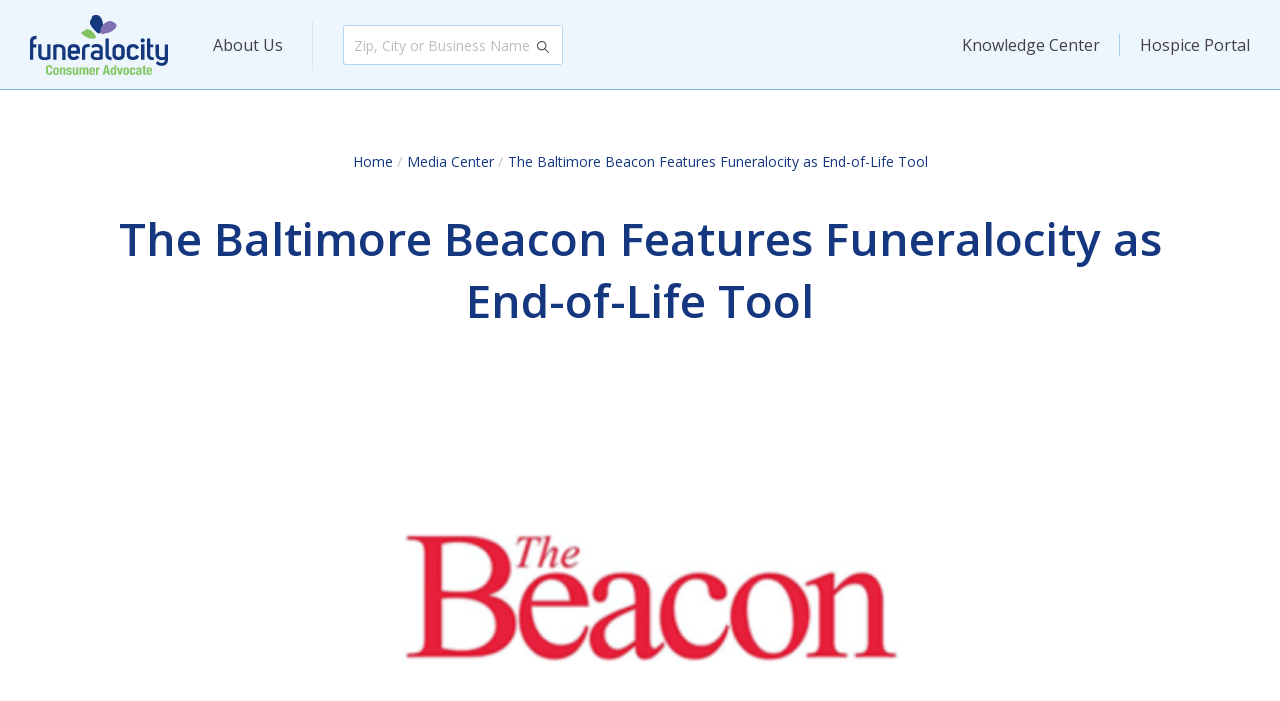

--- FILE ---
content_type: text/html; charset=UTF-8
request_url: https://www.funeralocity.com/blog/media-center/the-baltimore-beacon-features-funeralocity-as-end-of-life-tool/
body_size: 16792
content:
<!DOCTYPE html>
<html lang="en-US">
<head>
	<meta charset="UTF-8">
	<meta http-equiv="X-UA-Compatible" content="IE=edge">
	<meta name="viewport" content="width=device-width, initial-scale=1">
	<link rel="profile" href="https://gmpg.org/xfn/11">
    <!-- Google Tag Manager -->
<script>(function(w,d,s,l,i){w[l]=w[l]||[];w[l].push({'gtm.start':
new Date().getTime(),event:'gtm.js'});var f=d.getElementsByTagName(s)[0],
j=d.createElement(s),dl=l!='dataLayer'?'&l='+l:'';j.async=true;j.src=
'https://metrics.funeralocity.com/gtm.js?id='+i+dl;f.parentNode.insertBefore(j,f);
})(window,document,'script','dataLayer','GTM-PXDDBRM');</script>
<!-- End Google Tag Manager -->
	<meta name='robots' content='index, follow, max-image-preview:large, max-snippet:-1, max-video-preview:-1' />
	<style>img:is([sizes="auto" i], [sizes^="auto," i]) { contain-intrinsic-size: 3000px 1500px }</style>
	
	<!-- This site is optimized with the Yoast SEO Premium plugin v17.7 (Yoast SEO v17.7) - https://yoast.com/wordpress/plugins/seo/ -->
	<title>The Baltimore Beacon Features Funeralocity as End-of-Life Tool - Knowledge Center</title>
	<link rel="canonical" href="https://www.funeralocity.com/blog/media-center/the-baltimore-beacon-features-funeralocity-as-end-of-life-tool/" />
	<meta property="og:locale" content="en_US" />
	<meta property="og:type" content="article" />
	<meta property="og:title" content="The Baltimore Beacon Features Funeralocity as End-of-Life Tool" />
	<meta property="og:description" content="Baltimore, MD, June 17, 2022 –&nbsp;The Beacon Before the pandemic, entrepreneurs Liz Eddy and Alyssa Ruderman had trouble getting venture capitalists to invest in their end-of-life planning app, called Lantern. Potential business partners were skeptical as well. “We would hear, ‘Oh, this is really a niche issue,’ which I think is pretty hilarious,” Eddy said. [&hellip;]" />
	<meta property="og:url" content="https://www.funeralocity.com/blog/media-center/the-baltimore-beacon-features-funeralocity-as-end-of-life-tool/" />
	<meta property="og:site_name" content="Knowledge Center" />
	<meta property="article:publisher" content="https://www.facebook.com/funeralocity/" />
	<meta property="article:modified_time" content="2022-09-13T12:34:01+00:00" />
	<meta name="twitter:card" content="summary_large_image" />
	<meta name="twitter:site" content="@funeralocity" />
	<meta name="twitter:label1" content="Est. reading time" />
	<meta name="twitter:data1" content="4 minutes" />
	<script type="application/ld+json" class="yoast-schema-graph">{"@context":"https://schema.org","@graph":[{"@type":"Organization","@id":"https://www.funeralocity.com/blog/#organization","name":"Funeralocity","url":"https://www.funeralocity.com/blog/","sameAs":["https://www.facebook.com/funeralocity/","https://www.linkedin.com/company/funeralocity/","https://twitter.com/funeralocity"],"logo":{"@type":"ImageObject","@id":"https://www.funeralocity.com/blog/#logo","inLanguage":"en-US","url":"https://res.cloudinary.com/funeralocity/images/f_auto,q_auto/v1599020408/logo_hgzimk/logo_hgzimk.jpg","contentUrl":"https://res.cloudinary.com/funeralocity/images/f_auto,q_auto/v1599020408/logo_hgzimk/logo_hgzimk.jpg","width":259,"height":110,"caption":"Funeralocity"},"image":{"@id":"https://www.funeralocity.com/blog/#logo"}},{"@type":"WebSite","@id":"https://www.funeralocity.com/blog/#website","url":"https://www.funeralocity.com/blog/","name":"Knowledge Center","description":"","publisher":{"@id":"https://www.funeralocity.com/blog/#organization"},"potentialAction":[{"@type":"SearchAction","target":{"@type":"EntryPoint","urlTemplate":"https://www.funeralocity.com/blog/?s={search_term_string}"},"query-input":"required name=search_term_string"}],"inLanguage":"en-US"},{"@type":"WebPage","@id":"https://www.funeralocity.com/blog/media-center/the-baltimore-beacon-features-funeralocity-as-end-of-life-tool/#webpage","url":"https://www.funeralocity.com/blog/media-center/the-baltimore-beacon-features-funeralocity-as-end-of-life-tool/","name":"The Baltimore Beacon Features Funeralocity as End-of-Life Tool - Knowledge Center","isPartOf":{"@id":"https://www.funeralocity.com/blog/#website"},"datePublished":"2022-06-17T08:42:00+00:00","dateModified":"2022-09-13T12:34:01+00:00","breadcrumb":{"@id":"https://www.funeralocity.com/blog/media-center/the-baltimore-beacon-features-funeralocity-as-end-of-life-tool/#breadcrumb"},"inLanguage":"en-US","potentialAction":[{"@type":"ReadAction","target":["https://www.funeralocity.com/blog/media-center/the-baltimore-beacon-features-funeralocity-as-end-of-life-tool/"]}]},{"@type":"BreadcrumbList","@id":"https://www.funeralocity.com/blog/media-center/the-baltimore-beacon-features-funeralocity-as-end-of-life-tool/#breadcrumb","itemListElement":[{"@type":"ListItem","position":1,"name":"Knowledge Center","item":"https://www.funeralocity.com/blog/"},{"@type":"ListItem","position":2,"name":"The Baltimore Beacon Features Funeralocity as End-of-Life Tool"}]}]}</script>
	<!-- / Yoast SEO Premium plugin. -->


<link rel='dns-prefetch' href='//maps.googleapis.com' />
<link rel='dns-prefetch' href='//fonts.googleapis.com' />
<link rel='dns-prefetch' href='//res.cloudinary.com' />
<link href='https://fonts.gstatic.com' crossorigin rel='preconnect' />
<link rel='preconnect' href='https://res.cloudinary.com' />
<script type="text/javascript">
/* <![CDATA[ */
window._wpemojiSettings = {"baseUrl":"https:\/\/s.w.org\/images\/core\/emoji\/15.0.3\/72x72\/","ext":".png","svgUrl":"https:\/\/s.w.org\/images\/core\/emoji\/15.0.3\/svg\/","svgExt":".svg","source":{"concatemoji":"https:\/\/www.funeralocity.com\/blog\/wp-includes\/js\/wp-emoji-release.min.js?ver=6.7.4"}};
/*! This file is auto-generated */
!function(i,n){var o,s,e;function c(e){try{var t={supportTests:e,timestamp:(new Date).valueOf()};sessionStorage.setItem(o,JSON.stringify(t))}catch(e){}}function p(e,t,n){e.clearRect(0,0,e.canvas.width,e.canvas.height),e.fillText(t,0,0);var t=new Uint32Array(e.getImageData(0,0,e.canvas.width,e.canvas.height).data),r=(e.clearRect(0,0,e.canvas.width,e.canvas.height),e.fillText(n,0,0),new Uint32Array(e.getImageData(0,0,e.canvas.width,e.canvas.height).data));return t.every(function(e,t){return e===r[t]})}function u(e,t,n){switch(t){case"flag":return n(e,"\ud83c\udff3\ufe0f\u200d\u26a7\ufe0f","\ud83c\udff3\ufe0f\u200b\u26a7\ufe0f")?!1:!n(e,"\ud83c\uddfa\ud83c\uddf3","\ud83c\uddfa\u200b\ud83c\uddf3")&&!n(e,"\ud83c\udff4\udb40\udc67\udb40\udc62\udb40\udc65\udb40\udc6e\udb40\udc67\udb40\udc7f","\ud83c\udff4\u200b\udb40\udc67\u200b\udb40\udc62\u200b\udb40\udc65\u200b\udb40\udc6e\u200b\udb40\udc67\u200b\udb40\udc7f");case"emoji":return!n(e,"\ud83d\udc26\u200d\u2b1b","\ud83d\udc26\u200b\u2b1b")}return!1}function f(e,t,n){var r="undefined"!=typeof WorkerGlobalScope&&self instanceof WorkerGlobalScope?new OffscreenCanvas(300,150):i.createElement("canvas"),a=r.getContext("2d",{willReadFrequently:!0}),o=(a.textBaseline="top",a.font="600 32px Arial",{});return e.forEach(function(e){o[e]=t(a,e,n)}),o}function t(e){var t=i.createElement("script");t.src=e,t.defer=!0,i.head.appendChild(t)}"undefined"!=typeof Promise&&(o="wpEmojiSettingsSupports",s=["flag","emoji"],n.supports={everything:!0,everythingExceptFlag:!0},e=new Promise(function(e){i.addEventListener("DOMContentLoaded",e,{once:!0})}),new Promise(function(t){var n=function(){try{var e=JSON.parse(sessionStorage.getItem(o));if("object"==typeof e&&"number"==typeof e.timestamp&&(new Date).valueOf()<e.timestamp+604800&&"object"==typeof e.supportTests)return e.supportTests}catch(e){}return null}();if(!n){if("undefined"!=typeof Worker&&"undefined"!=typeof OffscreenCanvas&&"undefined"!=typeof URL&&URL.createObjectURL&&"undefined"!=typeof Blob)try{var e="postMessage("+f.toString()+"("+[JSON.stringify(s),u.toString(),p.toString()].join(",")+"));",r=new Blob([e],{type:"text/javascript"}),a=new Worker(URL.createObjectURL(r),{name:"wpTestEmojiSupports"});return void(a.onmessage=function(e){c(n=e.data),a.terminate(),t(n)})}catch(e){}c(n=f(s,u,p))}t(n)}).then(function(e){for(var t in e)n.supports[t]=e[t],n.supports.everything=n.supports.everything&&n.supports[t],"flag"!==t&&(n.supports.everythingExceptFlag=n.supports.everythingExceptFlag&&n.supports[t]);n.supports.everythingExceptFlag=n.supports.everythingExceptFlag&&!n.supports.flag,n.DOMReady=!1,n.readyCallback=function(){n.DOMReady=!0}}).then(function(){return e}).then(function(){var e;n.supports.everything||(n.readyCallback(),(e=n.source||{}).concatemoji?t(e.concatemoji):e.wpemoji&&e.twemoji&&(t(e.twemoji),t(e.wpemoji)))}))}((window,document),window._wpemojiSettings);
/* ]]> */
</script>
<style id='wp-emoji-styles-inline-css' type='text/css'>

	img.wp-smiley, img.emoji {
		display: inline !important;
		border: none !important;
		box-shadow: none !important;
		height: 1em !important;
		width: 1em !important;
		margin: 0 0.07em !important;
		vertical-align: -0.1em !important;
		background: none !important;
		padding: 0 !important;
	}
</style>
<link rel='stylesheet' id='wp-block-library-css' href='https://www.funeralocity.com/blog/wp-includes/css/dist/block-library/style.min.css?ver=6.7.4' type='text/css' media='all' />
<style id='classic-theme-styles-inline-css' type='text/css'>
/*! This file is auto-generated */
.wp-block-button__link{color:#fff;background-color:#32373c;border-radius:9999px;box-shadow:none;text-decoration:none;padding:calc(.667em + 2px) calc(1.333em + 2px);font-size:1.125em}.wp-block-file__button{background:#32373c;color:#fff;text-decoration:none}
</style>
<style id='global-styles-inline-css' type='text/css'>
:root{--wp--preset--aspect-ratio--square: 1;--wp--preset--aspect-ratio--4-3: 4/3;--wp--preset--aspect-ratio--3-4: 3/4;--wp--preset--aspect-ratio--3-2: 3/2;--wp--preset--aspect-ratio--2-3: 2/3;--wp--preset--aspect-ratio--16-9: 16/9;--wp--preset--aspect-ratio--9-16: 9/16;--wp--preset--color--black: #000000;--wp--preset--color--cyan-bluish-gray: #abb8c3;--wp--preset--color--white: #ffffff;--wp--preset--color--pale-pink: #f78da7;--wp--preset--color--vivid-red: #cf2e2e;--wp--preset--color--luminous-vivid-orange: #ff6900;--wp--preset--color--luminous-vivid-amber: #fcb900;--wp--preset--color--light-green-cyan: #7bdcb5;--wp--preset--color--vivid-green-cyan: #00d084;--wp--preset--color--pale-cyan-blue: #8ed1fc;--wp--preset--color--vivid-cyan-blue: #0693e3;--wp--preset--color--vivid-purple: #9b51e0;--wp--preset--gradient--vivid-cyan-blue-to-vivid-purple: linear-gradient(135deg,rgba(6,147,227,1) 0%,rgb(155,81,224) 100%);--wp--preset--gradient--light-green-cyan-to-vivid-green-cyan: linear-gradient(135deg,rgb(122,220,180) 0%,rgb(0,208,130) 100%);--wp--preset--gradient--luminous-vivid-amber-to-luminous-vivid-orange: linear-gradient(135deg,rgba(252,185,0,1) 0%,rgba(255,105,0,1) 100%);--wp--preset--gradient--luminous-vivid-orange-to-vivid-red: linear-gradient(135deg,rgba(255,105,0,1) 0%,rgb(207,46,46) 100%);--wp--preset--gradient--very-light-gray-to-cyan-bluish-gray: linear-gradient(135deg,rgb(238,238,238) 0%,rgb(169,184,195) 100%);--wp--preset--gradient--cool-to-warm-spectrum: linear-gradient(135deg,rgb(74,234,220) 0%,rgb(151,120,209) 20%,rgb(207,42,186) 40%,rgb(238,44,130) 60%,rgb(251,105,98) 80%,rgb(254,248,76) 100%);--wp--preset--gradient--blush-light-purple: linear-gradient(135deg,rgb(255,206,236) 0%,rgb(152,150,240) 100%);--wp--preset--gradient--blush-bordeaux: linear-gradient(135deg,rgb(254,205,165) 0%,rgb(254,45,45) 50%,rgb(107,0,62) 100%);--wp--preset--gradient--luminous-dusk: linear-gradient(135deg,rgb(255,203,112) 0%,rgb(199,81,192) 50%,rgb(65,88,208) 100%);--wp--preset--gradient--pale-ocean: linear-gradient(135deg,rgb(255,245,203) 0%,rgb(182,227,212) 50%,rgb(51,167,181) 100%);--wp--preset--gradient--electric-grass: linear-gradient(135deg,rgb(202,248,128) 0%,rgb(113,206,126) 100%);--wp--preset--gradient--midnight: linear-gradient(135deg,rgb(2,3,129) 0%,rgb(40,116,252) 100%);--wp--preset--font-size--small: 13px;--wp--preset--font-size--medium: 20px;--wp--preset--font-size--large: 36px;--wp--preset--font-size--x-large: 42px;--wp--preset--spacing--20: 0.44rem;--wp--preset--spacing--30: 0.67rem;--wp--preset--spacing--40: 1rem;--wp--preset--spacing--50: 1.5rem;--wp--preset--spacing--60: 2.25rem;--wp--preset--spacing--70: 3.38rem;--wp--preset--spacing--80: 5.06rem;--wp--preset--shadow--natural: 6px 6px 9px rgba(0, 0, 0, 0.2);--wp--preset--shadow--deep: 12px 12px 50px rgba(0, 0, 0, 0.4);--wp--preset--shadow--sharp: 6px 6px 0px rgba(0, 0, 0, 0.2);--wp--preset--shadow--outlined: 6px 6px 0px -3px rgba(255, 255, 255, 1), 6px 6px rgba(0, 0, 0, 1);--wp--preset--shadow--crisp: 6px 6px 0px rgba(0, 0, 0, 1);}:where(.is-layout-flex){gap: 0.5em;}:where(.is-layout-grid){gap: 0.5em;}body .is-layout-flex{display: flex;}.is-layout-flex{flex-wrap: wrap;align-items: center;}.is-layout-flex > :is(*, div){margin: 0;}body .is-layout-grid{display: grid;}.is-layout-grid > :is(*, div){margin: 0;}:where(.wp-block-columns.is-layout-flex){gap: 2em;}:where(.wp-block-columns.is-layout-grid){gap: 2em;}:where(.wp-block-post-template.is-layout-flex){gap: 1.25em;}:where(.wp-block-post-template.is-layout-grid){gap: 1.25em;}.has-black-color{color: var(--wp--preset--color--black) !important;}.has-cyan-bluish-gray-color{color: var(--wp--preset--color--cyan-bluish-gray) !important;}.has-white-color{color: var(--wp--preset--color--white) !important;}.has-pale-pink-color{color: var(--wp--preset--color--pale-pink) !important;}.has-vivid-red-color{color: var(--wp--preset--color--vivid-red) !important;}.has-luminous-vivid-orange-color{color: var(--wp--preset--color--luminous-vivid-orange) !important;}.has-luminous-vivid-amber-color{color: var(--wp--preset--color--luminous-vivid-amber) !important;}.has-light-green-cyan-color{color: var(--wp--preset--color--light-green-cyan) !important;}.has-vivid-green-cyan-color{color: var(--wp--preset--color--vivid-green-cyan) !important;}.has-pale-cyan-blue-color{color: var(--wp--preset--color--pale-cyan-blue) !important;}.has-vivid-cyan-blue-color{color: var(--wp--preset--color--vivid-cyan-blue) !important;}.has-vivid-purple-color{color: var(--wp--preset--color--vivid-purple) !important;}.has-black-background-color{background-color: var(--wp--preset--color--black) !important;}.has-cyan-bluish-gray-background-color{background-color: var(--wp--preset--color--cyan-bluish-gray) !important;}.has-white-background-color{background-color: var(--wp--preset--color--white) !important;}.has-pale-pink-background-color{background-color: var(--wp--preset--color--pale-pink) !important;}.has-vivid-red-background-color{background-color: var(--wp--preset--color--vivid-red) !important;}.has-luminous-vivid-orange-background-color{background-color: var(--wp--preset--color--luminous-vivid-orange) !important;}.has-luminous-vivid-amber-background-color{background-color: var(--wp--preset--color--luminous-vivid-amber) !important;}.has-light-green-cyan-background-color{background-color: var(--wp--preset--color--light-green-cyan) !important;}.has-vivid-green-cyan-background-color{background-color: var(--wp--preset--color--vivid-green-cyan) !important;}.has-pale-cyan-blue-background-color{background-color: var(--wp--preset--color--pale-cyan-blue) !important;}.has-vivid-cyan-blue-background-color{background-color: var(--wp--preset--color--vivid-cyan-blue) !important;}.has-vivid-purple-background-color{background-color: var(--wp--preset--color--vivid-purple) !important;}.has-black-border-color{border-color: var(--wp--preset--color--black) !important;}.has-cyan-bluish-gray-border-color{border-color: var(--wp--preset--color--cyan-bluish-gray) !important;}.has-white-border-color{border-color: var(--wp--preset--color--white) !important;}.has-pale-pink-border-color{border-color: var(--wp--preset--color--pale-pink) !important;}.has-vivid-red-border-color{border-color: var(--wp--preset--color--vivid-red) !important;}.has-luminous-vivid-orange-border-color{border-color: var(--wp--preset--color--luminous-vivid-orange) !important;}.has-luminous-vivid-amber-border-color{border-color: var(--wp--preset--color--luminous-vivid-amber) !important;}.has-light-green-cyan-border-color{border-color: var(--wp--preset--color--light-green-cyan) !important;}.has-vivid-green-cyan-border-color{border-color: var(--wp--preset--color--vivid-green-cyan) !important;}.has-pale-cyan-blue-border-color{border-color: var(--wp--preset--color--pale-cyan-blue) !important;}.has-vivid-cyan-blue-border-color{border-color: var(--wp--preset--color--vivid-cyan-blue) !important;}.has-vivid-purple-border-color{border-color: var(--wp--preset--color--vivid-purple) !important;}.has-vivid-cyan-blue-to-vivid-purple-gradient-background{background: var(--wp--preset--gradient--vivid-cyan-blue-to-vivid-purple) !important;}.has-light-green-cyan-to-vivid-green-cyan-gradient-background{background: var(--wp--preset--gradient--light-green-cyan-to-vivid-green-cyan) !important;}.has-luminous-vivid-amber-to-luminous-vivid-orange-gradient-background{background: var(--wp--preset--gradient--luminous-vivid-amber-to-luminous-vivid-orange) !important;}.has-luminous-vivid-orange-to-vivid-red-gradient-background{background: var(--wp--preset--gradient--luminous-vivid-orange-to-vivid-red) !important;}.has-very-light-gray-to-cyan-bluish-gray-gradient-background{background: var(--wp--preset--gradient--very-light-gray-to-cyan-bluish-gray) !important;}.has-cool-to-warm-spectrum-gradient-background{background: var(--wp--preset--gradient--cool-to-warm-spectrum) !important;}.has-blush-light-purple-gradient-background{background: var(--wp--preset--gradient--blush-light-purple) !important;}.has-blush-bordeaux-gradient-background{background: var(--wp--preset--gradient--blush-bordeaux) !important;}.has-luminous-dusk-gradient-background{background: var(--wp--preset--gradient--luminous-dusk) !important;}.has-pale-ocean-gradient-background{background: var(--wp--preset--gradient--pale-ocean) !important;}.has-electric-grass-gradient-background{background: var(--wp--preset--gradient--electric-grass) !important;}.has-midnight-gradient-background{background: var(--wp--preset--gradient--midnight) !important;}.has-small-font-size{font-size: var(--wp--preset--font-size--small) !important;}.has-medium-font-size{font-size: var(--wp--preset--font-size--medium) !important;}.has-large-font-size{font-size: var(--wp--preset--font-size--large) !important;}.has-x-large-font-size{font-size: var(--wp--preset--font-size--x-large) !important;}
:where(.wp-block-post-template.is-layout-flex){gap: 1.25em;}:where(.wp-block-post-template.is-layout-grid){gap: 1.25em;}
:where(.wp-block-columns.is-layout-flex){gap: 2em;}:where(.wp-block-columns.is-layout-grid){gap: 2em;}
:root :where(.wp-block-pullquote){font-size: 1.5em;line-height: 1.6;}
</style>
<link rel='stylesheet' id='cpsh-shortcodes-css' href='https://www.funeralocity.com/blog/wp-content/plugins/column-shortcodes//assets/css/shortcodes.css?ver=1.0.1' type='text/css' media='all' />
<link rel='stylesheet' id='widgetopts-styles-css' href='https://www.funeralocity.com/blog/wp-content/plugins/widget-options/assets/css/widget-options.css?ver=4.0.7' type='text/css' media='all' />
<link rel='stylesheet' id='funeralocity/fonts-css' href='https://fonts.googleapis.com/css?family=Open+Sans:300,300i,400,400i,600,600i,700,700i,800,800i|Halant:300,400,500,600,700&#038;subset=latin,latin-ext' type='text/css' media='all' />
<link rel='stylesheet' id='funeralocity/main.css-css' href='https://www.funeralocity.com/blog/wp-content/themes/funeralocity/dist/styles/main.css?ver=1769417431' type='text/css' media='all' />
<link rel='stylesheet' id='funeralocity/banner-funeral-homes.css-css' href='https://www.funeralocity.com/blog/wp-content/themes/funeralocity/widgets/banner-funeral-homes.css?ver=1769417431' type='text/css' media='all' />
<script type="text/javascript">
/* <![CDATA[ */
var CLDLB = {"image_optimization":"on","image_format":"auto","image_quality":"auto","enable_breakpoints":"off","breakpoints":3,"bytes_step":200,"max_width":2048,"min_width":800,"image_preview":"https:\/\/res.cloudinary.com\/demo\/image\/upload\/w_600\/sample.jpg","video_player":"cld","video_controls":"on","video_loop":"off","video_autoplay_mode":"off","video_limit_bitrate":"off","video_bitrate":"500","video_optimization":"on","video_format":"auto","video_quality":"auto","image_delivery":"on","image_freeform":"","svg_support":"off","crop_sizes":"","video_delivery":"on","adaptive_streaming":"off","adaptive_streaming_mode":"mpd","video_freeform":"","video_preview":"","use_lazy_load":"on","lazy_threshold":"100px","lazy_custom_color":"rgba(153,153,153,0.5)","lazy_animate":"on","lazy_placeholder":"blur","dpr":"2X","lazyload_preview":"https:\/\/res.cloudinary.com\/demo\/image\/upload\/w_600\/sample.jpg","pixel_step":200,"breakpoints_preview":"https:\/\/res.cloudinary.com\/demo\/image\/upload\/w_600\/sample.jpg","placeholder":"e_blur:2000,q_1,f_auto","base_url":"https:\/\/res.cloudinary.com\/funeralocity"};!function(){"use strict";function t(t,e){(null==e||e>t.length)&&(e=t.length);for(var i=0,r=new Array(e);i<e;i++)r[i]=t[i];return r}function e(e){return function(e){if(Array.isArray(e))return t(e)}(e)||function(t){if("undefined"!=typeof Symbol&&null!=t[Symbol.iterator]||null!=t["@@iterator"])return Array.from(t)}(e)||function(e,i){if(e){if("string"==typeof e)return t(e,i);var r=Object.prototype.toString.call(e).slice(8,-1);return"Object"===r&&e.constructor&&(r=e.constructor.name),"Map"===r||"Set"===r?Array.from(e):"Arguments"===r||/^(?:Ui|I)nt(?:8|16|32)(?:Clamped)?Array$/.test(r)?t(e,i):void 0}}(e)||function(){throw new TypeError("Invalid attempt to spread non-iterable instance.\nIn order to be iterable, non-array objects must have a [Symbol.iterator]() method.")}()}var i={deviceDensity:window.devicePixelRatio?window.devicePixelRatio:"auto",density:null,config:CLDLB||{},lazyThreshold:0,enabled:!1,sizeBands:[],iObserver:null,pObserver:null,rObserver:null,aboveFold:!0,minPlaceholderThreshold:500,bind:function(t){var e=this;t.CLDbound=!0,this.enabled||this._init();var i=t.dataset.size.split(" ");t.originalWidth=i[0],t.originalHeight=i[1],this.pObserver?(this.aboveFold&&this.inInitialView(t)?this.buildImage(t):(this.pObserver.observe(t),this.iObserver.observe(t)),t.addEventListener("error",(function(i){t.srcset="",t.src='data:image/svg+xml;utf8,<svg xmlns="http://www.w3.org/2000/svg"><rect width="100%" height="100%" fill="rgba(0,0,0,0.1)"/><text x="50%" y="50%" fill="red" text-anchor="middle" dominant-baseline="middle">%26%23x26A0%3B︎</text></svg>',e.rObserver.unobserve(t)}))):this.setupFallback(t)},buildImage:function(t){t.dataset.srcset?(t.cld_loaded=!0,t.srcset=t.dataset.srcset):(t.src=this.getSizeURL(t),t.dataset.responsive&&this.rObserver.observe(t))},inInitialView:function(t){var e=t.getBoundingClientRect();return this.aboveFold=e.top<window.innerHeight+this.lazyThreshold,this.aboveFold},setupFallback:function(t){var e=this,i=[];this.sizeBands.forEach((function(r){if(r<=t.originalWidth){var n=e.getSizeURL(t,r,!0)+" ".concat(r,"w");-1===i.indexOf(n)&&i.push(n)}})),t.srcset=i.join(","),t.sizes="(max-width: ".concat(t.originalWidth,"px) 100vw, ").concat(t.originalWidth,"px")},_init:function(){this.enabled=!0,this._calcThreshold(),this._getDensity();for(var t=parseInt(this.config.max_width),e=parseInt(this.config.min_width),i=parseInt(this.config.pixel_step);t-i>=e;)t-=i,this.sizeBands.push(t);"undefined"!=typeof IntersectionObserver&&this._setupObservers(),this.enabled=!0},_setupObservers:function(){var t=this,e={rootMargin:this.lazyThreshold+"px 0px "+this.lazyThreshold+"px 0px"},i=this.minPlaceholderThreshold<2*this.lazyThreshold?2*this.lazyThreshold:this.minPlaceholderThreshold,r={rootMargin:i+"px 0px "+i+"px 0px"};this.rObserver=new ResizeObserver((function(e,i){e.forEach((function(e){e.target.cld_loaded&&e.contentRect.width>=e.target.cld_loaded&&(e.target.src=t.getSizeURL(e.target))}))})),this.iObserver=new IntersectionObserver((function(e,i){e.forEach((function(e){e.isIntersecting&&(t.buildImage(e.target),i.unobserve(e.target),t.pObserver.unobserve(e.target))}))}),e),this.pObserver=new IntersectionObserver((function(e,i){e.forEach((function(e){e.isIntersecting&&(e.target.src=t.getPlaceholderURL(e.target),i.unobserve(e.target))}))}),r)},_calcThreshold:function(){var t=this.config.lazy_threshold.replace(/[^0-9]/g,""),e=0;switch(this.config.lazy_threshold.replace(/[0-9]/g,"").toLowerCase()){case"em":e=parseFloat(getComputedStyle(document.body).fontSize)*t;break;case"rem":e=parseFloat(getComputedStyle(document.documentElement).fontSize)*t;break;case"vh":e=window.innerHeight/t*100;break;default:e=t}this.lazyThreshold=parseInt(e,10)},_getDensity:function(){var t=this.config.dpr?this.config.dpr.replace("X",""):"off";if("off"===t)return this.density=1,1;var e=this.deviceDensity;"max"!==t&&"auto"!==e&&(t=parseFloat(t),e=e>Math.ceil(t)?t:e),this.density=e},scaleWidth:function(t,e,i){var r=parseInt(this.config.max_width),n=Math.round(r/i);if(!e){e=t.width;for(var a=Math.round(e/i);-1===this.sizeBands.indexOf(e)&&a<n&&e<r;)e++,a=Math.round(e/i)}return e>r&&(e=r),t.originalWidth<e&&(e=t.originalWidth),e},scaleSize:function(t,e,i){var r=t.dataset.crop?parseFloat(t.dataset.crop):(t.originalWidth/t.originalHeight).toFixed(2),n=this.scaleWidth(t,e,r),a=Math.round(n/r),s=[];return t.dataset.transformationCrop?s.push(t.dataset.transformationCrop):t.dataset.crop||(s.push(t.dataset.crop?"c_fill":"c_scale"),t.dataset.crop&&s.push("g_auto")),s.push("w_"+n),s.push("h_"+a),i&&1!==this.density&&s.push("dpr_"+this.density),t.cld_loaded=n,{transformation:s.join(","),nameExtension:n+"x"+a}},getDeliveryMethod:function(t){return t.dataset.seo&&"upload"===t.dataset.delivery?"images":"image/"+t.dataset.delivery},getSizeURL:function(t,e){var i=this.scaleSize(t,e,!0);return[this.config.base_url,this.getDeliveryMethod(t),"upload"===t.dataset.delivery?i.transformation:"",t.dataset.transformations,"v"+t.dataset.version,t.dataset.publicId+"?_i=AA"].filter(this.empty).join("/")},getPlaceholderURL:function(t){t.cld_placehold=!0;var e=this.scaleSize(t,null,!1);return[this.config.base_url,this.getDeliveryMethod(t),e.transformation,this.config.placeholder,t.dataset.publicId].filter(this.empty).join("/")},empty:function(t){return void 0!==t&&0!==t.length}};window.CLDBind=function(t){t.CLDbound||i.bind(t)},window.initFallback=function(){e(document.querySelectorAll('img[data-cloudinary="lazy"]')).forEach((function(t){CLDBind(t)}))},window.addEventListener("load",(function(){initFallback()})),document.querySelector('script[src*="?cloudinary_lazy_load_loader"]')&&initFallback()}();
/* ]]> */
</script>
<script type="text/javascript" src="https://www.funeralocity.com/blog/wp-includes/js/jquery/jquery.min.js?ver=3.7.1" id="jquery-core-js"></script>
<script type="text/javascript" src="https://www.funeralocity.com/blog/wp-includes/js/jquery/jquery-migrate.min.js?ver=3.4.1" id="jquery-migrate-js"></script>
<script type="text/javascript" src="https://maps.googleapis.com/maps/api/js?key=AIzaSyBEHFpf6uHltVlr4GN2yMuE1XsHFlLwxAo&amp;libraries=places&amp;language=usa" id="google-maps-js"></script>
<link rel="https://api.w.org/" href="https://www.funeralocity.com/blog/wp-json/" /><link rel="alternate" title="JSON" type="application/json" href="https://www.funeralocity.com/blog/wp-json/wp/v2/press/4042" /><link rel="EditURI" type="application/rsd+xml" title="RSD" href="https://www.funeralocity.com/blog/xmlrpc.php?rsd" />
<meta name="generator" content="WordPress 6.7.4" />
<link rel='shortlink' href='https://www.funeralocity.com/blog/?p=4042' />
<link rel="alternate" title="oEmbed (JSON)" type="application/json+oembed" href="https://www.funeralocity.com/blog/wp-json/oembed/1.0/embed?url=https%3A%2F%2Fwww.funeralocity.com%2Fblog%2Fmedia-center%2Fthe-baltimore-beacon-features-funeralocity-as-end-of-life-tool%2F" />
<link rel="alternate" title="oEmbed (XML)" type="text/xml+oembed" href="https://www.funeralocity.com/blog/wp-json/oembed/1.0/embed?url=https%3A%2F%2Fwww.funeralocity.com%2Fblog%2Fmedia-center%2Fthe-baltimore-beacon-features-funeralocity-as-end-of-life-tool%2F&#038;format=xml" />
<link rel="icon" href="https://res.cloudinary.com/funeralocity/images/w_32,h_32,c_fill,g_auto/f_auto,q_auto/v1599019991/cropped-funeralocity_icon_twecyz/cropped-funeralocity_icon_twecyz.png?_i=AA" sizes="32x32" />
<link rel="icon" href="https://res.cloudinary.com/funeralocity/images/w_192,h_192,c_fill,g_auto/f_auto,q_auto/v1599019991/cropped-funeralocity_icon_twecyz/cropped-funeralocity_icon_twecyz.png?_i=AA" sizes="192x192" />
<link rel="apple-touch-icon" href="https://res.cloudinary.com/funeralocity/images/w_180,h_180,c_fill,g_auto/f_auto,q_auto/v1599019991/cropped-funeralocity_icon_twecyz/cropped-funeralocity_icon_twecyz.png?_i=AA" />
<meta name="msapplication-TileImage" content="https://res.cloudinary.com/funeralocity/images/w_270,h_270,c_fill,g_auto/f_auto,q_auto/v1599019991/cropped-funeralocity_icon_twecyz/cropped-funeralocity_icon_twecyz.png?_i=AA" />
</head>


<body data-rsssl=1 class="press-template-default single single-press postid-4042 wp-custom-logo blog-posts">
<!-- Google Tag Manager (noscript) -->
<noscript><iframe src="https://metrics.funeralocity.com/ns.html?id=GTM-PXDDBRM"
height="0" width="0" style="display:none;visibility:hidden"></iframe></noscript>
<!-- End Google Tag Manager (noscript) -->
<header class="header h-shadow">
    <div class="container">
        <div class="row">
            <div class="col-12">
                <div class="header__left">
                    <div class="header__left__logo">
                        <a href="https://www.funeralocity.com" class="custom-logo-link" rel="home" itemprop="url"><img width="138" height="60" src="https://www.funeralocity.com/blog/wp-content/uploads/2023/01/logo-advocate.svg" class="custom-logo" alt="" decoding="async" /></a>                    </div>
                    <div class="header__left__manifesto-link">
                                                    <div class="menu-header-manifesto-container"><ul id="menu-header-manifesto" class="header-manifesto"><li id="menu-item-4879" class="desktop mobile menu-item menu-item-type-custom menu-item-object-custom menu-item-4879"><a href="https://www.funeralocity.com/about">About Us</a></li>
</ul></div>                                            </div>
                    <form class="search-form header-search-input search-home" type="get" action="https://funeralocity.com/search">
                        <label for="findFuneralHome">
                            <input
                                    type="text"
                                    placeholder="Zip, City or Business Name"
                                    autocomplete="off"
                                    class="addressMain pac-target-input"
                                    id="findFuneralHome">
                        </label>
                        <button type="submit" class="search-btn search">
                            <svg width="12" height="12" viewBox="0 0 12 12" fill="none" xmlns="http://www.w3.org/2000/svg">
                                <path d="M11.8488 11.1447L8.40578 7.69644C9.08454 6.88175 9.49278 5.84063 9.49278 4.70352C9.49278 2.10932 7.36551 0 4.74885 0C2.13219 0 0 2.11178 0 4.70598C0 7.30017 2.12727 9.4095 4.74393 9.4095C5.85552 9.4095 6.87857 9.028 7.69013 8.39052L11.1454 11.8486C11.3471 12.0505 11.6471 12.0505 11.8488 11.8486C12.0504 11.6468 12.0504 11.3465 11.8488 11.1447ZM1.0083 4.70598C1.0083 2.66803 2.68552 1.01159 4.74393 1.01159C6.80234 1.01159 8.47956 2.66803 8.47956 4.70598C8.47956 6.74392 6.80234 8.40037 4.74393 8.40037C2.68552 8.40037 1.0083 6.74146 1.0083 4.70598Z" fill="#423F49"/>
                            </svg>
                        </button>
                    </form>
                </div>
                <div class="header__right">
                    <div class="header__right__header-navigation" id="headerNavigation">
                            <form class="search-form header-search-input search-home" type="get" action="https://funeralocity.com/search">
                            <label for="findFuneralHome">
                                <input
                                        type="text"
                                        placeholder="Zip, City or Business Name"
                                        autocomplete="off"
                                        class="addressMain pac-target-input"
                                        id="findFuneralHome">
<!--                                <input type="text" name="search" placeholder="Zip, City or Business Name" id="findFuneralHome">-->
                            </label>
                            <button type="submit">
                                <svg width="12" height="12" viewBox="0 0 12 12" fill="none" xmlns="http://www.w3.org/2000/svg">
                                    <path d="M11.8488 11.1447L8.40578 7.69644C9.08454 6.88175 9.49278 5.84063 9.49278 4.70352C9.49278 2.10932 7.36551 0 4.74885 0C2.13219 0 0 2.11178 0 4.70598C0 7.30017 2.12727 9.4095 4.74393 9.4095C5.85552 9.4095 6.87857 9.028 7.69013 8.39052L11.1454 11.8486C11.3471 12.0505 11.6471 12.0505 11.8488 11.8486C12.0504 11.6468 12.0504 11.3465 11.8488 11.1447ZM1.0083 4.70598C1.0083 2.66803 2.68552 1.01159 4.74393 1.01159C6.80234 1.01159 8.47956 2.66803 8.47956 4.70598C8.47956 6.74392 6.80234 8.40037 4.74393 8.40037C2.68552 8.40037 1.0083 6.74146 1.0083 4.70598Z" fill="#423F49"/>
                                </svg>
                            </button>
                        </form>
                                                    <div class="menu-header-navigation-container"><ul id="menu-header-navigation" class="header-navigation"><li id="menu-item-4875" class="tablet mobile menu-item menu-item-type-custom menu-item-object-custom menu-item-4875 header-navigation__item"><a href="https://www.funeralocity.com/about" class="header-navigation__link">About Us</a></li>
<li id="menu-item-4877" class="desktop desktop-sm tablet menu-item menu-item-type-custom menu-item-object-custom menu-item-home menu-item-4877 header-navigation__item"><a href="https://www.funeralocity.com/blog/" class="header-navigation__link">Knowledge Center</a></li>
<li id="menu-item-4878" class="desktop desktop-sm tablet menu-item menu-item-type-custom menu-item-object-custom menu-item-4878 header-navigation__item"><a href="https://www.funeralocity.com/hospice/" class="header-navigation__link">Hospice Portal</a></li>
</ul></div>                                            </div>
                    <button class="header__right__mobile-search-btn" id="mobileSearchBtn">
                        <svg width="18" height="18" viewBox="0 0 18 18" fill="none" xmlns="http://www.w3.org/2000/svg">
                            <path d="M17.7731 16.7171L12.6087 11.5447C13.6268 10.3226 14.2392 8.76095 14.2392 7.05528C14.2392 3.16398 11.0483 0 7.12327 0C3.19828 0 0 3.16767 0 7.05897C0 10.9503 3.1909 14.1142 7.11589 14.1142C8.78328 14.1142 10.3179 13.542 11.5352 12.5858L16.7181 17.7729C17.0206 18.0757 17.4706 18.0757 17.7731 17.7729C18.0756 17.4702 18.0756 17.0198 17.7731 16.7171ZM1.51245 7.05897C1.51245 4.00205 4.02828 1.51738 7.11589 1.51738C10.2035 1.51738 12.7193 4.00205 12.7193 7.05897C12.7193 10.1159 10.2035 12.6006 7.11589 12.6006C4.02828 12.6006 1.51245 10.1122 1.51245 7.05897Z" fill="#14377F"/>
                        </svg>
                    </button>
                    <button class="header__right__mobile-menu-btn" id="mobileMenuBtn">
                        <svg class="open" width="24" height="18" viewBox="0 0 24 18" fill="none" xmlns="http://www.w3.org/2000/svg">
                            <path d="M0.74998 2.24996H23.25C23.664 2.24996 23.9999 1.91393 23.9999 1.49998C23.9999 1.08596 23.6639 0.75 23.25 0.75H0.74998C0.336026 0.75 0 1.08596 0 1.49998C0 1.914 0.336026 2.24996 0.74998 2.24996Z" fill="#14377F"/>
                            <path d="M23.25 8.25H0.74998C0.335964 8.25 0 8.58603 0 8.99998C0 9.41393 0.336026 9.74996 0.74998 9.74996H23.25C23.664 9.74996 23.9999 9.41393 23.9999 8.99998C23.9999 8.58603 23.664 8.25 23.25 8.25Z" fill="#14377F"/>
                            <path d="M23.25 15.75H0.74998C0.335964 15.75 0 16.086 0 16.5C0 16.914 0.336026 17.25 0.74998 17.25H23.25C23.664 17.25 23.9999 16.9139 23.9999 16.5C24 16.086 23.664 15.75 23.25 15.75Z" fill="#14377F"/>
                        </svg>
                        <svg class="close" width="18" height="19" viewBox="0 0 18 19" fill="none" xmlns="http://www.w3.org/2000/svg">
                            <path d="M18 1.52856L16.9715 0.5L9 8.47143L1.02856 0.5L0 1.52856L7.97143 9.5L0 17.4715L1.02856 18.5L9 10.5286L16.9715 18.5L18 17.4715L10.0286 9.5L18 1.52856Z" fill="#14377F"/>
                        </svg>
                    </button>
                </div>
            </div>
        </div>
    </div>

<!--    <form class="header-search-input search-home" method="get" action="https://charon.funeralocity.com/search">-->
<!--        <div class="search-input" id="searchInput">-->
<!--            <input class="addressMain pac-target-input" type="text" placeholder="Find a funeral home" data-searchlink="https://charon.funeralocity.com/search" autocomplete="off">-->
<!--            <button type="submit" class="search-btn search">-->
<!--                <img loading="lazy" src="https://wordpress-148638-614849.cloudwaysapps.com/blog/wp-content/themes/funeralocity/dist/images/icons/search-home.svg" alt="Search icon">-->
<!--            </button>-->
<!--        </div>-->
<!--        <button type="button" class="search-btn d-none d-xl-none d-lg-flex d-md-none d-sm-none" id="searchInputBtn">-->
<!--            <img loading="lazy" class="show active" src="https://wordpress-148638-614849.cloudwaysapps.com/blog/wp-content/themes/funeralocity/dist/images/icons/search-home.svg" alt="Search icon show">-->
<!--            <img loading="lazy" class="close" src="https://wordpress-148638-614849.cloudwaysapps.com/blog/wp-content/themes/funeralocity/dist/images/icons/closed-img.svg" alt="Search icon close">-->
<!--        </button>-->
<!--    </form>-->

<!--    <div class="top-line">-->
<!--        <div class="container-fluid">-->
<!--            <div class="row justify-content-end align-items-center">-->
<!--                <div class="col-auto h-100">-->
<!--                    --><!--                        --><!--                    --><!--                </div>-->
<!--            </div>-->
<!--        </div>-->
<!--    </div>-->
<!--    <div class="main-header" id="mainMenu">-->
<!--        <div class="container-fluid">-->
<!--            <div class="row justify-content-between">-->
<!--                <div class="main-header-col col-12 col-xl-auto col-lg-auto col-md-12 col-sm-12">-->
<!--                    <div class="search-icon d-block d-xl-none d-lg-none d-md-block d-sm-block">-->
<!--                        <button class="navbar-toggler search collapsed" id="show-search">-->
<!--                                  <span class="icon">-->
<!--                                    <span class="icon-bar icon-search"></span>-->
<!--                                    <span class="icon-bar"></span>-->
<!--                                    <span class="icon-bar"></span>-->
<!--                                    <span class="icon-bar"></span>-->
<!--                                  </span>-->
<!--                            <span class="text">Search</span>-->
<!--                            <span class="text">Close</span>-->
<!--                        </button>-->
<!--                    </div>-->
<!--                    <div class="logo">-->
<!--                        --><!--                    </div>-->
<!--                    <div class="menu-icon d-block d-xl-none d-lg-none d-md-block d-sm-block">-->
<!--                        <button class="navbar-toggler collapsed" type="button" id="header-burger">-->
<!--                            <span class="icon">-->
<!--                                <span class="icon-bar"></span>-->
<!--                                <span class="icon-bar"></span>-->
<!--                                <span class="icon-bar"></span>-->
<!--                                <span class="icon-bar"></span>-->
<!--                            </span>-->
<!--                            <span class="text">Menu</span>-->
<!--                            <span class="text">Close</span>-->
<!--                        </button>-->
<!--                    </div>-->
<!--                    <div class="menu" id="mobile-menu">-->
<!--                        <div class="inner">-->
<!--                            --><!--                                --><!--                            --><!--                            <ul class="social-links">-->
<!--                                <li>-->
<!--                                    <a href="https://www.facebook.com/funeralocity" target="_blank">-->
<!--                                        <img loading="lazy" src="--><?//= get_template_directory_uri() . '/dist/images/socials/facebook.svg'; ?><!--" alt="facebook">-->
<!--                                        <span>Facebook</span>-->
<!--                                    </a>-->
<!--                                </li>-->
<!--                                <li>-->
<!--                                    <a href="https://twitter.com/funeralocity" target="_blank">-->
<!--                                        <img loading="lazy" src="--><?//= get_template_directory_uri() . '/dist/images/socials/twitter.svg'; ?><!--" alt="twitter">-->
<!--                                        <span>Twitter</span>-->
<!--                                    </a>-->
<!--                                </li>-->
<!--                                <li>-->
<!--                                    <a href="https://www.linkedin.com/company/funeralocity" target="_blank">-->
<!--                                        <img loading="lazy" src="--><?//= get_template_directory_uri() . '/dist/images/socials/linkedin.svg'; ?><!--" alt="linkedin">-->
<!--                                        <span>LinkedIn</span>-->
<!--                                    </a>-->
<!--                                </li>-->
<!--                            </ul>-->
<!--                        </div>-->
<!--                        </div>-->
<!--                    <div class="search-mobile" id="header-search">-->
<!--                        <div class="container">-->
<!--                            <div class="search">-->
<!--                                <div class="select-block">-->
<!--                                    <button class="btn bth_search_list" type="button">Search Posts</button>-->
<!--                                    <div class="header_search_list">-->
<!--                                        <div>-->
<!--                                            <button class="dropdown-item" type="button" data-value="search_funeralcity_home">Search Funeral Homes</button>-->
<!--                                            <button class="dropdown-item active" type="button" data-value="search_blog">Search Posts</button>-->
<!--                                        </div>-->
<!--                                    </div>-->
<!--                                </div>-->
<!--                                <div class="search_blog search_form">-->
<!--                                    <form role="search" method="get" action="--><!--">-->
<!--                                        <input type="search"-->
<!--                                               class="input-search"-->
<!--                                               placeholder="--><!--"-->
<!--                                               name="s"-->
<!--                                               autocomplete="off">-->
<!--                                        <button class="blue-button">-->
<!--                                            <img loading="lazy" src="--><!--">-->
<!--                                        </button>-->
<!--                                    </form>-->
<!--                                </div>-->
<!--                                <form class="search_funeralcity_home search_form search-home" method="get" action="--><!--">-->
<!--                                    <input type="search"-->
<!--                                           class="addressMain"-->
<!--                                           data-searchlink="--><!--"-->
<!--                                           placeholder="--><!--"-->
<!--                                           autocomplete="off">-->
<!--                                    <button type="submit" class="blue-button">-->
<!--                                        <img loading="lazy" src="--><!--" alt="">-->
<!--                                    </button>-->
<!--                                </form>-->
<!--                            </div>-->
<!--                        </div>-->
<!--                    </div>-->
<!--                </div>-->
<!--                <div class="col-auto d-none d-xl-block d-lg-block d-md-none d-sm-none">-->
<!--                    <div class="search-desktop">-->
<!--                        <form class="header-search-input search-home" method="get" action="--><!--">-->
<!--                            <div class="search-input" id="searchInput">-->
<!--                                <input class="addressMain" type="text" placeholder="--><!--" data-searchlink="--><!--">-->
<!--                                <button type="submit" class="search-btn search">-->
<!--                                    <img loading="lazy" src="--><!--" alt="Search icon">-->
<!--                                </button>-->
<!--                            </div>-->
<!--                            <button type="button" class="search-btn d-none d-xl-none d-lg-flex d-md-none d-sm-none" id="searchInputBtn">-->
<!--                                <img loading="lazy" class="show active" src="--><!--" alt="Search icon show">-->
<!--                                <img loading="lazy" class="close" src="--><!--" alt="Search icon close">-->
<!--                            </button>-->
<!--                        </form>-->
<!--                    </div>-->
<!--                </div>-->
<!--            </div>-->
<!--        </div>-->
<!--    </div>-->
</header>

    <div id="main">
        <div class="container">
            <div class="breadcrumbs">
                <a href="https://www.funeralocity.com/blog/">Home</a> / <a href="https://www.funeralocity.com/blog/media-center/">Media Center</a> / <span class="breadcrumb_last">The Baltimore Beacon Features Funeralocity as End-of-Life Tool</span>
            </div>
            
<div class="blog-head">
	<span class="type text-center"></span>
	<h1 class="title-blog-post text-center">The Baltimore Beacon Features Funeralocity as End-of-Life Tool</h1>
</div>

<div class="blog-body">
		<div class="main-image">
            <img loading="lazy" src="https://www.funeralocity.com/blog/wp-content/uploads/2022/08/The-Beacon-1-1.png" alt="">
		</div>
	<div class="info">
		<div class="info-container">

			
<p>Baltimore, MD, June 17, 2022 –&nbsp;<a href="https://www.thebeaconnewspapers.com/apps-address-end-of-life-planning-issues/">The Beacon</a></p>



<p>Before the pandemic, entrepreneurs Liz Eddy and Alyssa Ruderman had trouble getting venture capitalists to invest in their end-of-life planning app, called Lantern. Potential business partners were skeptical as well.</p>



<p>“We would hear, ‘Oh, this is really a niche issue,’ which I think is pretty hilarious,” Eddy said. “Death is quite literally the only thing on the planet that affects every single person.”</p>



<p>The past two years have highlighted the importance of such preparation, even for younger people. Abigail Henson, a 31-year-old college professor in Phoenix, said she started using Lantern about 18 months ago to plan her funeral, tell her executor where to find her passwords, and explain what she wanted to be done with her social media accounts.</p>



<p>“I’m a planner, and I have control issues, so the idea of being able to have a say in what happens following my passing was appealing,” Henson said.</p>



<p>Planning for death and navigating life after a loss can be difficult, complex and sometimes expensive. However, several apps — including Lantern, Cake, Empathy and Everplans, among others — promise to help.</p>



<h4 class="wp-block-heading" id="h-how-the-apps-work">How the apps work</h4>



<p>Death-planning apps typically have free tools for consumers, and most have additional premium services available for a fee.
    <div class="single-content-banner">
                                    <div class="single-content-banner__shortcode">
                            <div class="input-search-wrapper input-search-wrapper--bottom">
            <h2 class="title-search">See funeral home prices in your area</h2>
            <div class="input-search search-home">
                <input placeholder="Enter your City or ZIP Code" type="search" class="addressMain">
                <button type="submit" class="blue-button">
                    <img decoding="async" loading="lazy" src="https://www.funeralocity.com/blog/wp-content/themes/funeralocity/dist/images/icons/search-button.svg">Search
                </button>
            </div>
            <span class="small-text">Use zip code for more precise search results</span>
        </div>
                    </div>
                        </div>
</p>



<p>For example, Empathy’s free offerings include checklists, articles and collaboration tools for family members.</p>



<p>Those who pay a subscription fee of $8.99 a month or $64.99 per year can access a document vault and automated tools to close accounts. Subscribers also get around-the-clock access to “care specialists” who can answer questions and help users search for specialized advisers, such as attorneys or tax pros.</p>



<p>Everplans, a document-storage site and app, offers a free trial followed by an annual $75 subscription fee.</p>



<p>Lantern’s free offerings include basic preplanning tools, an after-loss checklist, document storage and collaboration tools. A one-time $149 fee provides access to more resources and the ability to create additional plans.</p>



<p>Cake’s free features include end-of-life planning, online memorials, a post-loss checklist and document storage. A $96 annual subscription buys unlimited storage, a legal online will, and one-on-one consultations with the app’s support team, said Suelin Chen, Cake’s co-founder.</p>



<p>Some apps partner with employers, insurers, banks and other companies that provide the app’s features to employees or customers as a benefit.</p>
    <div class="single-content-banner">
                                    <a href="https://funeralocity.com/average-funeral-price" class="single-content-banner__image">
                    <img decoding="async" class="desktop" src="https://www.funeralocity.com/blog/wp-content/uploads/2024/08/Banner_1_desktop.png" alt="Compare the cost of funerals in your city">
                    <img decoding="async" class="tablet" src="https://www.funeralocity.com/blog/wp-content/uploads/2024/08/Banner_1_tablet.png" alt="Compare the cost of funerals in your city">
                    <img decoding="async" class="mobile" src="https://www.funeralocity.com/blog/wp-content/uploads/2024/08/Banner_1_mobile.png" alt="Compare the cost of funerals in your city">
                </a>
                        </div>




<p>The apps also may earn referral fees for connecting users with service providers. Lantern has a “Funeralocity” tool to search for funeral homes, for instance, and Cake partners with Eterneva, which turns cremated remains into diamonds.</p>



<h4 class="wp-block-heading" id="h-plan-at-your-own-pace">Plan at your own pace</h4>



<p>Henson chose Lantern because she wanted to complete preplanning tasks at her own pace and share them online with trusted people. That felt more manageable than tackling&nbsp;estate planning&nbsp;all at once and storing the documents in a filing cabinet, which is what her mother has done, Henson said.</p>



<p>“It can be really overwhelming to think about it in one sitting. But the idea that, every once in a while, you can pop in and add more is helpful,” Henson said.</p>



<p>People shouldn’t rely on apps to do all their&nbsp;estate planning, said certified financial planner and physician Carolyn McClanahan of Jacksonville, Florida. Wills and trusts, for example, are tricky to draft and best done by experienced attorneys, she said.</p>



<p>But McClanahan likes apps that help with tasks such as funeral instructions, advanced care directives, pet care plans and obituary drafts.</p>



<p>“Anything that can get people to start thinking about planning for end of life is good,” McClanahan said.</p>



<h4 class="wp-block-heading" id="h-thinking-about-your-legacy">Thinking about your legacy</h4>



<p>Planning for your death can be a tremendous gift to the people you leave behind, sparing them confusion and stress. But dealing with death’s aftermath can still be a heavy load, made even more complicated by grief.
    <div class="single-content-banner">
                                    <a href="https://funeralocity.com/cremationclub" class="single-content-banner__image">
                    <img decoding="async" class="desktop" src="https://www.funeralocity.com/blog/wp-content/uploads/2024/08/Banner_2_desktop.png" alt="Advanced directive planning - for peace of mind">
                    <img decoding="async" class="tablet" src="https://www.funeralocity.com/blog/wp-content/uploads/2024/08/Banner_2_tablet.png" alt="Advanced directive planning - for peace of mind">
                    <img decoding="async" class="mobile" src="https://www.funeralocity.com/blog/wp-content/uploads/2024/08/Banner_2_mobile.png" alt="Advanced directive planning - for peace of mind">
                </a>
                        </div>
</p>



<p>Families often spend thousands of dollars and hundreds of hours on post-death tasks, said Ron Gura, Empathy’s co-founder and CEO. Those chores can include arranging the funeral, probating the estate, closing accounts, canceling services and dealing with various government agencies, including Social Security and the IRS.</p>



<p>Apps allow people to answer a few questions and get personalized advice. “We can show you only the things that you need to do right now, and also tell you what can wait,” Gura said.</p>



<p>The apps focus on practicalities, such as completing tasks and uploading important documents. But many also encourage users to think about their legacies.</p>



<p>Everplans, for example, has a worksheet to help people create an ethical will — a document that communicates their values, life lessons and most important experiences. Everplans also has templates and guidance for writing letters and creating videos with a legacy message.</p>



<p>Cake’s Chen said people often ask her if running a death-planning app is depressing. Quite the opposite, she said.</p>



<p>“It really gets at the core of what makes life meaningful,” she said. “I am reminded every single day to make the most of the time that I have.”</p>

            <div class="share">
                <div class="share-wrapper">
                    <div class="name">Share:</div>
                    <a href="https://www.facebook.com/sharer/sharer.php?u=https://www.funeralocity.com/blog/media-center/the-baltimore-beacon-features-funeralocity-as-end-of-life-tool/">
                        <img src="https://www.funeralocity.com/blog/wp-content/themes/funeralocity/dist/images/socials/facebook.svg" alt="facebook"
                             data-toggle="tooltip" data-placement="right"
                             title="Share to Facebook"
                             loading="lazy">
                    </a>
                    <a href="https://twitter.com/home?status=https://www.funeralocity.com/blog/media-center/the-baltimore-beacon-features-funeralocity-as-end-of-life-tool/">
                        <img src="https://www.funeralocity.com/blog/wp-content/themes/funeralocity/dist/images/socials/twitter.svg" alt="twitter"
                             data-toggle="tooltip" data-placement="right"
                             title="Share to Twitter"
                             loading="lazy">
                    </a>
                    <a href="https://www.linkedin.com/shareArticle?mini=true&url=https://www.funeralocity.com/blog/media-center/the-baltimore-beacon-features-funeralocity-as-end-of-life-tool/">
                        <img src="https://www.funeralocity.com/blog/wp-content/themes/funeralocity/dist/images/socials/linkedin.svg" alt="linkedin"
                             data-toggle="tooltip" data-placement="right"
                             title="Share to LinkedIn"
                             loading="lazy">
                    </a>
                </div>
            </div>
			<a href="https://www.funeralocity.com/blog/media-center" class="back-text">
				<img loading="lazy" src="https://www.funeralocity.com/blog/wp-content/themes/funeralocity/dist/images/icons/prev.svg">
				Back to Media Center			</a>
		</div>
	</div>
</div>
        </div>
    </div>


<footer class="footer">
    <div class="footer__top">
        <div class="container">
            <div class="row">
                <div class="col-12">
                    <div class="footer__top__menu">
                                                    <ul id="menu-footer-first-column" class="menu-list flex-column"><li id="menu-item-3351" class="menu-item menu-item-type-custom menu-item-object-custom menu-item-3351"><a href="https://www.funeralocity.com/fh">Are you a Funeral Director?</a></li>
<li id="menu-item-3352" class="menu-item menu-item-type-custom menu-item-object-custom menu-item-3352"><a href="https://www.funeralocity.com/selected-funeral-homes">Selected Funeral Homes</a></li>
<li id="menu-item-4881" class="menu-item menu-item-type-custom menu-item-object-custom menu-item-4881"><a href="https://www.funeralocity.com/average-funeral-price">Average Funeral Cost</a></li>
<li id="menu-item-3411" class="menu-item menu-item-type-custom menu-item-object-custom menu-item-3411"><a href="https://www.funeralocity.com/funeral-homes-by-state">Funeral Homes by State</a></li>
</ul>                                                                            <ul id="menu-footer-second-column" class="menu-list flex-column"><li id="menu-item-3353" class="menu-item menu-item-type-custom menu-item-object-custom menu-item-3353"><a href="https://www.funeralocity.com/hospice/">Hospice Portal</a></li>
<li id="menu-item-3822" class="menu-item menu-item-type-custom menu-item-object-custom menu-item-3822"><a href="https://www.funeralocity.com/blog/media-center/">In the News</a></li>
<li id="menu-item-3355" class="menu-item menu-item-type-custom menu-item-object-custom menu-item-3355"><a href="https://www.funeralocity.com/memorials/">Memorials</a></li>
<li id="menu-item-4882" class="menu-item menu-item-type-custom menu-item-object-custom menu-item-4882"><a href="https://www.funeralocity.com/about">About Us</a></li>
</ul>                        
                                                    <ul id="menu-footer-third-column" class="menu-list flex-column"><li id="menu-item-3356" class="menu-item menu-item-type-custom menu-item-object-custom menu-item-3356"><a href="https://www.funeralocity.com/faq">FAQ</a></li>
<li id="menu-item-3358" class="menu-item menu-item-type-custom menu-item-object-custom menu-item-3358"><a href="https://www.funeralocity.com/legal-policy/terms">Legal &#038; Policy</a></li>
<li id="menu-item-3681" class="menu-item menu-item-type-custom menu-item-object-custom menu-item-3681"><a href="https://www.funeralocity.com/customer-support-type">Customer Support</a></li>
</ul>                                            </div>
                    <div class="footer__top__individuals">
                        <div class="footer__top__individuals__info">
                                                            <img class="footer__top__individuals__image"
                                     src=""
                                     alt="Individuals with disabilities">
                                <p class="footer__top__individuals__text">
                                                                    </p>
                                                    </div>
                        <a class="footer__top__individuals__logo" href="https://www.bbb.org/us/nc/raleigh/profile/end-of-life-planning/funeralocity-0593-90362663" target="_blank">
                            <img src="https://www.funeralocity.com/blog/wp-content/themes/funeralocity/dist/images/bbb-logo.svg" alt="BBB logo">
                        </a>
                    </div>
                </div>
            </div>
        </div>
    </div>
    <div class="footer__bottom">
        <div class="container">
            <div class="row">
                <div class="col-auto">
                    <div class="footer__bottom__social">
                                                    <span class="connect">Connect with us:</span>
                            <ul id="menu-social-footer" class="menu-ul"><li id="menu-item-4292" class="menu-item menu-item-type-custom menu-item-object-custom menu-item-4292"><a href="https://www.facebook.com/funeralocity"><img loading="lazy" src="https://www.funeralocity.com/blog/wp-content/uploads/2022/12/Facebook.svg" alt="Facebook"></a></li>
<li id="menu-item-4293" class="menu-item menu-item-type-custom menu-item-object-custom menu-item-4293"><a href="https://twitter.com/funeralocity"><img loading="lazy" src="https://www.funeralocity.com/blog/wp-content/uploads/2022/12/Twitter.svg" alt="Twitter"></a></li>
<li id="menu-item-4294" class="menu-item menu-item-type-custom menu-item-object-custom menu-item-4294"><a href="https://www.linkedin.com/company/funeralocity"><img loading="lazy" src="https://www.funeralocity.com/blog/wp-content/uploads/2022/12/LinkedIn.svg" alt="LinkedIn"></a></li>
</ul>                                            </div>
                </div>
                <div class="col-auto">
                    <p class="footer__bottom__copyright">© 2026 Funeralocity</p>
                </div>
            </div>
        </div>
    </div>
</footer>


<script type="text/javascript" id="funeralocity/main.js-js-extra">
/* <![CDATA[ */
var theme_ajax = {"url":"https:\/\/www.funeralocity.com\/blog\/wp-admin\/admin-ajax.php","redirect_url":"https:\/\/www.funeralocity.com\/blog"};
/* ]]> */
</script>
<script type="text/javascript" src="https://www.funeralocity.com/blog/wp-content/themes/funeralocity/dist/scripts/main.js?ver=1769417431" id="funeralocity/main.js-js"></script>
<script type="text/javascript" src="https://www.funeralocity.com/blog/wp-content/themes/funeralocity/assets/scripts/slick.js" id="funeralocity/slick.js-js"></script>
<script type="text/javascript" src="https://www.funeralocity.com/blog/wp-content/themes/funeralocity/assets/scripts/slider.js" id="funeralocity/slider.js-js"></script>
<script type="text/javascript" src="https://www.funeralocity.com/blog/wp-content/themes/funeralocity/widgets/banner-funeral-homes.js?ver=1769417431" id="funeralocity/banner-funeral-homes.js-js"></script>

</body>
</html>

--- FILE ---
content_type: text/css
request_url: https://www.funeralocity.com/blog/wp-content/themes/funeralocity/dist/styles/main.css?ver=1769417431
body_size: 78694
content:
@import url(https://fonts.googleapis.com/css?family=Open+Sans:300,300i,400,400i,600,600i,700,700i,800,800i&subset=cyrillic,cyrillic-ext);
.select2-container{box-sizing:border-box;display:inline-block;margin:0;position:relative;vertical-align:middle}.select2-container .select2-selection--single{box-sizing:border-box;cursor:pointer;display:block;height:28px;user-select:none;-webkit-user-select:none}.select2-container .select2-selection--single .select2-selection__rendered{display:block;padding-left:8px;padding-right:20px;overflow:hidden;text-overflow:ellipsis;white-space:nowrap}.select2-container .select2-selection--single .select2-selection__clear{position:relative}.select2-container[dir="rtl"] .select2-selection--single .select2-selection__rendered{padding-right:8px;padding-left:20px}.select2-container .select2-selection--multiple{box-sizing:border-box;cursor:pointer;display:block;min-height:32px;user-select:none;-webkit-user-select:none}.select2-container .select2-selection--multiple .select2-selection__rendered{display:inline-block;overflow:hidden;padding-left:8px;text-overflow:ellipsis;white-space:nowrap}.select2-container .select2-search--inline{float:left}.select2-container .select2-search--inline .select2-search__field{box-sizing:border-box;border:none;font-size:100%;margin-top:5px;padding:0}.select2-container .select2-search--inline .select2-search__field::-webkit-search-cancel-button{-webkit-appearance:none}.select2-dropdown{background-color:white;border:1px solid #aaa;border-radius:4px;box-sizing:border-box;display:block;position:absolute;left:-100000px;width:100%;z-index:1051}.select2-results{display:block}.select2-results__options{list-style:none;margin:0;padding:0}.select2-results__option{padding:6px;user-select:none;-webkit-user-select:none}.select2-results__option[aria-selected]{cursor:pointer}.select2-container--open .select2-dropdown{left:0}.select2-container--open .select2-dropdown--above{border-bottom:none;border-bottom-left-radius:0;border-bottom-right-radius:0}.select2-container--open .select2-dropdown--below{border-top:none;border-top-left-radius:0;border-top-right-radius:0}.select2-search--dropdown{display:block;padding:4px}.select2-search--dropdown .select2-search__field{padding:4px;width:100%;box-sizing:border-box}.select2-search--dropdown .select2-search__field::-webkit-search-cancel-button{-webkit-appearance:none}.select2-search--dropdown.select2-search--hide{display:none}.select2-close-mask{border:0;margin:0;padding:0;display:block;position:fixed;left:0;top:0;min-height:100%;min-width:100%;height:auto;width:auto;opacity:0;z-index:99;background-color:#fff;filter:alpha(opacity=0)}.select2-hidden-accessible{border:0 !important;clip:rect(0 0 0 0) !important;-webkit-clip-path:inset(50%) !important;clip-path:inset(50%) !important;height:1px !important;overflow:hidden !important;padding:0 !important;position:absolute !important;width:1px !important;white-space:nowrap !important}.select2-container--default .select2-selection--single{background-color:#fff;border:1px solid #aaa;border-radius:4px}.select2-container--default .select2-selection--single .select2-selection__rendered{color:#444;line-height:28px}.select2-container--default .select2-selection--single .select2-selection__clear{cursor:pointer;float:right;font-weight:bold}.select2-container--default .select2-selection--single .select2-selection__placeholder{color:#999}.select2-container--default .select2-selection--single .select2-selection__arrow{height:26px;position:absolute;top:1px;right:1px;width:20px}.select2-container--default .select2-selection--single .select2-selection__arrow b{border-color:#888 transparent transparent transparent;border-style:solid;border-width:5px 4px 0 4px;height:0;left:50%;margin-left:-4px;margin-top:-2px;position:absolute;top:50%;width:0}.select2-container--default[dir="rtl"] .select2-selection--single .select2-selection__clear{float:left}.select2-container--default[dir="rtl"] .select2-selection--single .select2-selection__arrow{left:1px;right:auto}.select2-container--default.select2-container--disabled .select2-selection--single{background-color:#eee;cursor:default}.select2-container--default.select2-container--disabled .select2-selection--single .select2-selection__clear{display:none}.select2-container--default.select2-container--open .select2-selection--single .select2-selection__arrow b{border-color:transparent transparent #888 transparent;border-width:0 4px 5px 4px}.select2-container--default .select2-selection--multiple{background-color:white;border:1px solid #aaa;border-radius:4px;cursor:text}.select2-container--default .select2-selection--multiple .select2-selection__rendered{box-sizing:border-box;list-style:none;margin:0;padding:0 5px;width:100%}.select2-container--default .select2-selection--multiple .select2-selection__rendered li{list-style:none}.select2-container--default .select2-selection--multiple .select2-selection__clear{cursor:pointer;float:right;font-weight:bold;margin-top:5px;margin-right:10px;padding:1px}.select2-container--default .select2-selection--multiple .select2-selection__choice{background-color:#e4e4e4;border:1px solid #aaa;border-radius:4px;cursor:default;float:left;margin-right:5px;margin-top:5px;padding:0 5px}.select2-container--default .select2-selection--multiple .select2-selection__choice__remove{color:#999;cursor:pointer;display:inline-block;font-weight:bold;margin-right:2px}.select2-container--default .select2-selection--multiple .select2-selection__choice__remove:hover{color:#333}.select2-container--default[dir="rtl"] .select2-selection--multiple .select2-selection__choice,.select2-container--default[dir="rtl"] .select2-selection--multiple .select2-search--inline{float:right}.select2-container--default[dir="rtl"] .select2-selection--multiple .select2-selection__choice{margin-left:5px;margin-right:auto}.select2-container--default[dir="rtl"] .select2-selection--multiple .select2-selection__choice__remove{margin-left:2px;margin-right:auto}.select2-container--default.select2-container--focus .select2-selection--multiple{border:solid black 1px;outline:0}.select2-container--default.select2-container--disabled .select2-selection--multiple{background-color:#eee;cursor:default}.select2-container--default.select2-container--disabled .select2-selection__choice__remove{display:none}.select2-container--default.select2-container--open.select2-container--above .select2-selection--single,.select2-container--default.select2-container--open.select2-container--above .select2-selection--multiple{border-top-left-radius:0;border-top-right-radius:0}.select2-container--default.select2-container--open.select2-container--below .select2-selection--single,.select2-container--default.select2-container--open.select2-container--below .select2-selection--multiple{border-bottom-left-radius:0;border-bottom-right-radius:0}.select2-container--default .select2-search--dropdown .select2-search__field{border:1px solid #aaa}.select2-container--default .select2-search--inline .select2-search__field{background:transparent;border:none;outline:0;box-shadow:none;-webkit-appearance:textfield}.select2-container--default .select2-results>.select2-results__options{max-height:200px;overflow-y:auto}.select2-container--default .select2-results__option[role=group]{padding:0}.select2-container--default .select2-results__option[aria-disabled=true]{color:#999}.select2-container--default .select2-results__option[aria-selected=true]{background-color:#ddd}.select2-container--default .select2-results__option .select2-results__option{padding-left:1em}.select2-container--default .select2-results__option .select2-results__option .select2-results__group{padding-left:0}.select2-container--default .select2-results__option .select2-results__option .select2-results__option{margin-left:-1em;padding-left:2em}.select2-container--default .select2-results__option .select2-results__option .select2-results__option .select2-results__option{margin-left:-2em;padding-left:3em}.select2-container--default .select2-results__option .select2-results__option .select2-results__option .select2-results__option .select2-results__option{margin-left:-3em;padding-left:4em}.select2-container--default .select2-results__option .select2-results__option .select2-results__option .select2-results__option .select2-results__option .select2-results__option{margin-left:-4em;padding-left:5em}.select2-container--default .select2-results__option .select2-results__option .select2-results__option .select2-results__option .select2-results__option .select2-results__option .select2-results__option{margin-left:-5em;padding-left:6em}.select2-container--default .select2-results__option--highlighted[aria-selected]{background-color:#5897fb;color:white}.select2-container--default .select2-results__group{cursor:default;display:block;padding:6px}.select2-container--classic .select2-selection--single{background-color:#f7f7f7;border:1px solid #aaa;border-radius:4px;outline:0;background-image:-webkit-linear-gradient(top, #fff 50%, #eee 100%);background-image:-o-linear-gradient(top, #fff 50%, #eee 100%);background-image:linear-gradient(to bottom, #fff 50%, #eee 100%);background-repeat:repeat-x;filter:progid:DXImageTransform.Microsoft.gradient(startColorstr='#FFFFFFFF', endColorstr='#FFEEEEEE', GradientType=0)}.select2-container--classic .select2-selection--single:focus{border:1px solid #5897fb}.select2-container--classic .select2-selection--single .select2-selection__rendered{color:#444;line-height:28px}.select2-container--classic .select2-selection--single .select2-selection__clear{cursor:pointer;float:right;font-weight:bold;margin-right:10px}.select2-container--classic .select2-selection--single .select2-selection__placeholder{color:#999}.select2-container--classic .select2-selection--single .select2-selection__arrow{background-color:#ddd;border:none;border-left:1px solid #aaa;border-top-right-radius:4px;border-bottom-right-radius:4px;height:26px;position:absolute;top:1px;right:1px;width:20px;background-image:-webkit-linear-gradient(top, #eee 50%, #ccc 100%);background-image:-o-linear-gradient(top, #eee 50%, #ccc 100%);background-image:linear-gradient(to bottom, #eee 50%, #ccc 100%);background-repeat:repeat-x;filter:progid:DXImageTransform.Microsoft.gradient(startColorstr='#FFEEEEEE', endColorstr='#FFCCCCCC', GradientType=0)}.select2-container--classic .select2-selection--single .select2-selection__arrow b{border-color:#888 transparent transparent transparent;border-style:solid;border-width:5px 4px 0 4px;height:0;left:50%;margin-left:-4px;margin-top:-2px;position:absolute;top:50%;width:0}.select2-container--classic[dir="rtl"] .select2-selection--single .select2-selection__clear{float:left}.select2-container--classic[dir="rtl"] .select2-selection--single .select2-selection__arrow{border:none;border-right:1px solid #aaa;border-radius:0;border-top-left-radius:4px;border-bottom-left-radius:4px;left:1px;right:auto}.select2-container--classic.select2-container--open .select2-selection--single{border:1px solid #5897fb}.select2-container--classic.select2-container--open .select2-selection--single .select2-selection__arrow{background:transparent;border:none}.select2-container--classic.select2-container--open .select2-selection--single .select2-selection__arrow b{border-color:transparent transparent #888 transparent;border-width:0 4px 5px 4px}.select2-container--classic.select2-container--open.select2-container--above .select2-selection--single{border-top:none;border-top-left-radius:0;border-top-right-radius:0;background-image:-webkit-linear-gradient(top, #fff 0%, #eee 50%);background-image:-o-linear-gradient(top, #fff 0%, #eee 50%);background-image:linear-gradient(to bottom, #fff 0%, #eee 50%);background-repeat:repeat-x;filter:progid:DXImageTransform.Microsoft.gradient(startColorstr='#FFFFFFFF', endColorstr='#FFEEEEEE', GradientType=0)}.select2-container--classic.select2-container--open.select2-container--below .select2-selection--single{border-bottom:none;border-bottom-left-radius:0;border-bottom-right-radius:0;background-image:-webkit-linear-gradient(top, #eee 50%, #fff 100%);background-image:-o-linear-gradient(top, #eee 50%, #fff 100%);background-image:linear-gradient(to bottom, #eee 50%, #fff 100%);background-repeat:repeat-x;filter:progid:DXImageTransform.Microsoft.gradient(startColorstr='#FFEEEEEE', endColorstr='#FFFFFFFF', GradientType=0)}.select2-container--classic .select2-selection--multiple{background-color:white;border:1px solid #aaa;border-radius:4px;cursor:text;outline:0}.select2-container--classic .select2-selection--multiple:focus{border:1px solid #5897fb}.select2-container--classic .select2-selection--multiple .select2-selection__rendered{list-style:none;margin:0;padding:0 5px}.select2-container--classic .select2-selection--multiple .select2-selection__clear{display:none}.select2-container--classic .select2-selection--multiple .select2-selection__choice{background-color:#e4e4e4;border:1px solid #aaa;border-radius:4px;cursor:default;float:left;margin-right:5px;margin-top:5px;padding:0 5px}.select2-container--classic .select2-selection--multiple .select2-selection__choice__remove{color:#888;cursor:pointer;display:inline-block;font-weight:bold;margin-right:2px}.select2-container--classic .select2-selection--multiple .select2-selection__choice__remove:hover{color:#555}.select2-container--classic[dir="rtl"] .select2-selection--multiple .select2-selection__choice{float:right;margin-left:5px;margin-right:auto}.select2-container--classic[dir="rtl"] .select2-selection--multiple .select2-selection__choice__remove{margin-left:2px;margin-right:auto}.select2-container--classic.select2-container--open .select2-selection--multiple{border:1px solid #5897fb}.select2-container--classic.select2-container--open.select2-container--above .select2-selection--multiple{border-top:none;border-top-left-radius:0;border-top-right-radius:0}.select2-container--classic.select2-container--open.select2-container--below .select2-selection--multiple{border-bottom:none;border-bottom-left-radius:0;border-bottom-right-radius:0}.select2-container--classic .select2-search--dropdown .select2-search__field{border:1px solid #aaa;outline:0}.select2-container--classic .select2-search--inline .select2-search__field{outline:0;box-shadow:none}.select2-container--classic .select2-dropdown{background-color:#fff;border:1px solid transparent}.select2-container--classic .select2-dropdown--above{border-bottom:none}.select2-container--classic .select2-dropdown--below{border-top:none}.select2-container--classic .select2-results>.select2-results__options{max-height:200px;overflow-y:auto}.select2-container--classic .select2-results__option[role=group]{padding:0}.select2-container--classic .select2-results__option[aria-disabled=true]{color:grey}.select2-container--classic .select2-results__option--highlighted[aria-selected]{background-color:#3875d7;color:#fff}.select2-container--classic .select2-results__group{cursor:default;display:block;padding:6px}.select2-container--classic.select2-container--open .select2-dropdown{border-color:#5897fb}

@charset "UTF-8";

/*!
 * Bootstrap v4.6.2 (https://getbootstrap.com/)
 * Copyright 2011-2022 The Bootstrap Authors
 * Copyright 2011-2022 Twitter, Inc.
 * Licensed under MIT (https://github.com/twbs/bootstrap/blob/main/LICENSE)
 */

:root {
  --blue: #007bff;
  --indigo: #6610f2;
  --purple: #6f42c1;
  --pink: #e83e8c;
  --red: #dc3545;
  --orange: #fd7e14;
  --yellow: #ffc107;
  --green: #28a745;
  --teal: #20c997;
  --cyan: #17a2b8;
  --white: #fff;
  --gray: #6c757d;
  --gray-dark: #343a40;
  --primary: #007bff;
  --secondary: #6c757d;
  --success: #28a745;
  --info: #17a2b8;
  --warning: #ffc107;
  --danger: #dc3545;
  --light: #f8f9fa;
  --dark: #343a40;
  --breakpoint-xs: 0;
  --breakpoint-sm: 576px;
  --breakpoint-md: 768px;
  --breakpoint-lg: 992px;
  --breakpoint-xl: 1200px;
  --font-family-sans-serif: -apple-system, BlinkMacSystemFont, "Segoe UI", Roboto, "Helvetica Neue", Arial, "Noto Sans", "Liberation Sans", sans-serif, "Apple Color Emoji", "Segoe UI Emoji", "Segoe UI Symbol", "Noto Color Emoji";
  --font-family-monospace: SFMono-Regular, Menlo, Monaco, Consolas, "Liberation Mono", "Courier New", monospace;
}

*,
*::before,
*::after {
  box-sizing: border-box;
}

html {
  font-family: sans-serif;
  line-height: 1.15;
  -webkit-text-size-adjust: 100%;
  -webkit-tap-highlight-color: rgba(0, 0, 0, 0);
}

article,
aside,
figcaption,
figure,
footer,
header,
hgroup,
main,
nav,
section {
  display: block;
}

body {
  margin: 0;
  font-family: -apple-system, BlinkMacSystemFont, "Segoe UI", Roboto, "Helvetica Neue", Arial, "Noto Sans", "Liberation Sans", sans-serif, "Apple Color Emoji", "Segoe UI Emoji", "Segoe UI Symbol", "Noto Color Emoji";
  font-size: 1rem;
  font-weight: 400;
  line-height: 1.5;
  color: #212529;
  text-align: left;
  background-color: #fff;
}

[tabindex="-1"]:focus:not(:focus-visible) {
  outline: 0 !important;
}

hr {
  box-sizing: content-box;
  height: 0;
  overflow: visible;
}

h1,
h2,
h3,
h4,
h5,
h6 {
  margin-top: 0;
  margin-bottom: 0.5rem;
}

p {
  margin-top: 0;
  margin-bottom: 1rem;
}

abbr[title],
abbr[data-original-title] {
  text-decoration: underline;
  text-decoration: underline dotted;
  cursor: help;
  border-bottom: 0;
  text-decoration-skip-ink: none;
}

address {
  margin-bottom: 1rem;
  font-style: normal;
  line-height: inherit;
}

ol,
ul,
dl {
  margin-top: 0;
  margin-bottom: 1rem;
}

ol ol,
ul ul,
ol ul,
ul ol {
  margin-bottom: 0;
}

dt {
  font-weight: 700;
}

dd {
  margin-bottom: 0.5rem;
  margin-left: 0;
}

blockquote {
  margin: 0 0 1rem;
}

b,
strong {
  font-weight: bolder;
}

small {
  font-size: 80%;
}

sub,
sup {
  position: relative;
  font-size: 75%;
  line-height: 0;
  vertical-align: baseline;
}

sub {
  bottom: -0.25em;
}

sup {
  top: -0.5em;
}

a {
  color: #007bff;
  text-decoration: none;
  background-color: transparent;
}

a:hover {
  color: #0056b3;
  text-decoration: underline;
}

a:not([href]):not([class]) {
  color: inherit;
  text-decoration: none;
}

a:not([href]):not([class]):hover {
  color: inherit;
  text-decoration: none;
}

pre,
code,
kbd,
samp {
  font-family: SFMono-Regular, Menlo, Monaco, Consolas, "Liberation Mono", "Courier New", monospace;
  font-size: 1em;
}

pre {
  margin-top: 0;
  margin-bottom: 1rem;
  overflow: auto;
  -ms-overflow-style: scrollbar;
}

figure {
  margin: 0 0 1rem;
}

img {
  vertical-align: middle;
  border-style: none;
}

svg {
  overflow: hidden;
  vertical-align: middle;
}

table {
  border-collapse: collapse;
}

caption {
  padding-top: 0.75rem;
  padding-bottom: 0.75rem;
  color: #6c757d;
  text-align: left;
  caption-side: bottom;
}

th {
  text-align: inherit;
  text-align: -webkit-match-parent;
}

label {
  display: inline-block;
  margin-bottom: 0.5rem;
}

button {
  border-radius: 0;
}

button:focus:not(:focus-visible) {
  outline: 0;
}

input,
button,
select,
optgroup,
textarea {
  margin: 0;
  font-family: inherit;
  font-size: inherit;
  line-height: inherit;
}

button,
input {
  overflow: visible;
}

button,
select {
  text-transform: none;
}

[role=button] {
  cursor: pointer;
}

select {
  word-wrap: normal;
}

button,
[type=button],
[type=reset],
[type=submit] {
  -webkit-appearance: button;
}

button:not(:disabled),
[type=button]:not(:disabled),
[type=reset]:not(:disabled),
[type=submit]:not(:disabled) {
  cursor: pointer;
}

button::-moz-focus-inner,
[type=button]::-moz-focus-inner,
[type=reset]::-moz-focus-inner,
[type=submit]::-moz-focus-inner {
  padding: 0;
  border-style: none;
}

input[type=radio],
input[type=checkbox] {
  box-sizing: border-box;
  padding: 0;
}

textarea {
  overflow: auto;
  resize: vertical;
}

fieldset {
  min-width: 0;
  padding: 0;
  margin: 0;
  border: 0;
}

legend {
  display: block;
  width: 100%;
  max-width: 100%;
  padding: 0;
  margin-bottom: 0.5rem;
  font-size: 1.5rem;
  line-height: inherit;
  color: inherit;
  white-space: normal;
}

progress {
  vertical-align: baseline;
}

[type=number]::-webkit-inner-spin-button,
[type=number]::-webkit-outer-spin-button {
  height: auto;
}

[type=search] {
  outline-offset: -2px;
  -webkit-appearance: none;
}

[type=search]::-webkit-search-decoration {
  -webkit-appearance: none;
}

::-webkit-file-upload-button {
  font: inherit;
  -webkit-appearance: button;
}

output {
  display: inline-block;
}

summary {
  display: list-item;
  cursor: pointer;
}

template {
  display: none;
}

[hidden] {
  display: none !important;
}

h1,
h2,
h3,
h4,
h5,
h6,
.h1,
.h2,
.h3,
.h4,
.h5,
.h6 {
  margin-bottom: 0.5rem;
  font-weight: 500;
  line-height: 1.2;
}

h1,
.h1 {
  font-size: 2.5rem;
}

h2,
.h2 {
  font-size: 2rem;
}

h3,
.h3 {
  font-size: 1.75rem;
}

h4,
.h4 {
  font-size: 1.5rem;
}

h5,
.h5 {
  font-size: 1.25rem;
}

h6,
.h6 {
  font-size: 1rem;
}

.lead {
  font-size: 1.25rem;
  font-weight: 300;
}

.display-1 {
  font-size: 6rem;
  font-weight: 300;
  line-height: 1.2;
}

.display-2 {
  font-size: 5.5rem;
  font-weight: 300;
  line-height: 1.2;
}

.display-3 {
  font-size: 4.5rem;
  font-weight: 300;
  line-height: 1.2;
}

.display-4 {
  font-size: 3.5rem;
  font-weight: 300;
  line-height: 1.2;
}

hr {
  margin-top: 1rem;
  margin-bottom: 1rem;
  border: 0;
  border-top: 1px solid rgba(0, 0, 0, 0.1);
}

small,
.small {
  font-size: 0.875em;
  font-weight: 400;
}

mark,
.mark {
  padding: 0.2em;
  background-color: #fcf8e3;
}

.list-unstyled {
  padding-left: 0;
  list-style: none;
}

.list-inline {
  padding-left: 0;
  list-style: none;
}

.list-inline-item {
  display: inline-block;
}

.list-inline-item:not(:last-child) {
  margin-right: 0.5rem;
}

.initialism {
  font-size: 90%;
  text-transform: uppercase;
}

.blockquote {
  margin-bottom: 1rem;
  font-size: 1.25rem;
}

.blockquote-footer {
  display: block;
  font-size: 0.875em;
  color: #6c757d;
}

.blockquote-footer::before {
  content: "\2014\A0";
}

.img-fluid,
.wp-caption img {
  max-width: 100%;
  height: auto;
}

.img-thumbnail {
  padding: 0.25rem;
  background-color: #fff;
  border: 1px solid #dee2e6;
  border-radius: 0.25rem;
  max-width: 100%;
  height: auto;
}

.figure,
.wp-caption {
  display: inline-block;
}

.figure-img,
.wp-caption img {
  margin-bottom: 0.5rem;
  line-height: 1;
}

.figure-caption,
.wp-caption-text {
  font-size: 90%;
  color: #6c757d;
}

code {
  font-size: 87.5%;
  color: #e83e8c;
  word-wrap: break-word;
}

a > code {
  color: inherit;
}

kbd {
  padding: 0.2rem 0.4rem;
  font-size: 87.5%;
  color: #fff;
  background-color: #212529;
  border-radius: 0.2rem;
}

kbd kbd {
  padding: 0;
  font-size: 100%;
  font-weight: 700;
}

pre {
  display: block;
  font-size: 87.5%;
  color: #212529;
}

pre code {
  font-size: inherit;
  color: inherit;
  word-break: normal;
}

.pre-scrollable {
  max-height: 340px;
  overflow-y: scroll;
}

.container,
.container-fluid,
.container-xl,
.container-lg,
.container-md,
.container-sm {
  width: 100%;
  padding-right: 15px;
  padding-left: 15px;
  margin-right: auto;
  margin-left: auto;
}

@media (min-width: 576px) {
  .container-sm,
  .container {
    max-width: 540px;
  }
}

@media (min-width: 768px) {
  .container-md,
  .container-sm,
  .container {
    max-width: 720px;
  }
}

@media (min-width: 992px) {
  .container-lg,
  .container-md,
  .container-sm,
  .container {
    max-width: 960px;
  }
}

@media (min-width: 1200px) {
  .container-xl,
  .container-lg,
  .container-md,
  .container-sm,
  .container {
    max-width: 1140px;
  }
}

.row {
  display: -webkit-box;
  display: -ms-flexbox;
  display: flex;
  -ms-flex-wrap: wrap;
      flex-wrap: wrap;
  margin-right: -15px;
  margin-left: -15px;
}

.no-gutters {
  margin-right: 0;
  margin-left: 0;
}

.no-gutters > .col,
.no-gutters > [class*=col-] {
  padding-right: 0;
  padding-left: 0;
}

.col-xl,
.col-xl-auto,
.col-xl-12,
.col-xl-11,
.col-xl-10,
.col-xl-9,
.col-xl-8,
.col-xl-7,
.col-xl-6,
.col-xl-5,
.col-xl-4,
.col-xl-3,
.col-xl-2,
.col-xl-1,
.col-lg,
.col-lg-auto,
.col-lg-12,
.col-lg-11,
.col-lg-10,
.col-lg-9,
.col-lg-8,
.col-lg-7,
.col-lg-6,
.col-lg-5,
.col-lg-4,
.col-lg-3,
.col-lg-2,
.col-lg-1,
.col-md,
.col-md-auto,
.col-md-12,
.col-md-11,
.col-md-10,
.col-md-9,
.col-md-8,
.col-md-7,
.col-md-6,
.col-md-5,
.col-md-4,
.col-md-3,
.col-md-2,
.col-md-1,
.col-sm,
.col-sm-auto,
.col-sm-12,
.col-sm-11,
.col-sm-10,
.col-sm-9,
.col-sm-8,
.col-sm-7,
.col-sm-6,
.col-sm-5,
.col-sm-4,
.col-sm-3,
.col-sm-2,
.col-sm-1,
.col,
.col-auto,
.col-12,
.col-11,
.col-10,
.col-9,
.col-8,
.col-7,
.col-6,
.col-5,
.col-4,
.col-3,
.col-2,
.col-1 {
  position: relative;
  width: 100%;
  padding-right: 15px;
  padding-left: 15px;
}

.col {
  -ms-flex-preferred-size: 0;
      flex-basis: 0;
  -webkit-box-flex: 1;
      -ms-flex-positive: 1;
          flex-grow: 1;
  max-width: 100%;
}

.row-cols-1 > * {
  -webkit-box-flex: 0;
      -ms-flex: 0 0 100%;
          flex: 0 0 100%;
  max-width: 100%;
}

.row-cols-2 > * {
  -webkit-box-flex: 0;
      -ms-flex: 0 0 50%;
          flex: 0 0 50%;
  max-width: 50%;
}

.row-cols-3 > * {
  -webkit-box-flex: 0;
      -ms-flex: 0 0 33.3333333333%;
          flex: 0 0 33.3333333333%;
  max-width: 33.3333333333%;
}

.row-cols-4 > * {
  -webkit-box-flex: 0;
      -ms-flex: 0 0 25%;
          flex: 0 0 25%;
  max-width: 25%;
}

.row-cols-5 > * {
  -webkit-box-flex: 0;
      -ms-flex: 0 0 20%;
          flex: 0 0 20%;
  max-width: 20%;
}

.row-cols-6 > * {
  -webkit-box-flex: 0;
      -ms-flex: 0 0 16.6666666667%;
          flex: 0 0 16.6666666667%;
  max-width: 16.6666666667%;
}

.col-auto {
  -webkit-box-flex: 0;
      -ms-flex: 0 0 auto;
          flex: 0 0 auto;
  width: auto;
  max-width: 100%;
}

.col-1 {
  -webkit-box-flex: 0;
      -ms-flex: 0 0 8.33333333%;
          flex: 0 0 8.33333333%;
  max-width: 8.33333333%;
}

.col-2 {
  -webkit-box-flex: 0;
      -ms-flex: 0 0 16.66666667%;
          flex: 0 0 16.66666667%;
  max-width: 16.66666667%;
}

.col-3 {
  -webkit-box-flex: 0;
      -ms-flex: 0 0 25%;
          flex: 0 0 25%;
  max-width: 25%;
}

.col-4 {
  -webkit-box-flex: 0;
      -ms-flex: 0 0 33.33333333%;
          flex: 0 0 33.33333333%;
  max-width: 33.33333333%;
}

.col-5 {
  -webkit-box-flex: 0;
      -ms-flex: 0 0 41.66666667%;
          flex: 0 0 41.66666667%;
  max-width: 41.66666667%;
}

.col-6 {
  -webkit-box-flex: 0;
      -ms-flex: 0 0 50%;
          flex: 0 0 50%;
  max-width: 50%;
}

.col-7 {
  -webkit-box-flex: 0;
      -ms-flex: 0 0 58.33333333%;
          flex: 0 0 58.33333333%;
  max-width: 58.33333333%;
}

.col-8 {
  -webkit-box-flex: 0;
      -ms-flex: 0 0 66.66666667%;
          flex: 0 0 66.66666667%;
  max-width: 66.66666667%;
}

.col-9 {
  -webkit-box-flex: 0;
      -ms-flex: 0 0 75%;
          flex: 0 0 75%;
  max-width: 75%;
}

.col-10 {
  -webkit-box-flex: 0;
      -ms-flex: 0 0 83.33333333%;
          flex: 0 0 83.33333333%;
  max-width: 83.33333333%;
}

.col-11 {
  -webkit-box-flex: 0;
      -ms-flex: 0 0 91.66666667%;
          flex: 0 0 91.66666667%;
  max-width: 91.66666667%;
}

.col-12 {
  -webkit-box-flex: 0;
      -ms-flex: 0 0 100%;
          flex: 0 0 100%;
  max-width: 100%;
}

.order-first {
  -webkit-box-ordinal-group: 0;
      -ms-flex-order: -1;
          order: -1;
}

.order-last {
  -webkit-box-ordinal-group: 14;
      -ms-flex-order: 13;
          order: 13;
}

.order-0 {
  -webkit-box-ordinal-group: 1;
      -ms-flex-order: 0;
          order: 0;
}

.order-1 {
  -webkit-box-ordinal-group: 2;
      -ms-flex-order: 1;
          order: 1;
}

.order-2 {
  -webkit-box-ordinal-group: 3;
      -ms-flex-order: 2;
          order: 2;
}

.order-3 {
  -webkit-box-ordinal-group: 4;
      -ms-flex-order: 3;
          order: 3;
}

.order-4 {
  -webkit-box-ordinal-group: 5;
      -ms-flex-order: 4;
          order: 4;
}

.order-5 {
  -webkit-box-ordinal-group: 6;
      -ms-flex-order: 5;
          order: 5;
}

.order-6 {
  -webkit-box-ordinal-group: 7;
      -ms-flex-order: 6;
          order: 6;
}

.order-7 {
  -webkit-box-ordinal-group: 8;
      -ms-flex-order: 7;
          order: 7;
}

.order-8 {
  -webkit-box-ordinal-group: 9;
      -ms-flex-order: 8;
          order: 8;
}

.order-9 {
  -webkit-box-ordinal-group: 10;
      -ms-flex-order: 9;
          order: 9;
}

.order-10 {
  -webkit-box-ordinal-group: 11;
      -ms-flex-order: 10;
          order: 10;
}

.order-11 {
  -webkit-box-ordinal-group: 12;
      -ms-flex-order: 11;
          order: 11;
}

.order-12 {
  -webkit-box-ordinal-group: 13;
      -ms-flex-order: 12;
          order: 12;
}

.offset-1 {
  margin-left: 8.33333333%;
}

.offset-2 {
  margin-left: 16.66666667%;
}

.offset-3 {
  margin-left: 25%;
}

.offset-4 {
  margin-left: 33.33333333%;
}

.offset-5 {
  margin-left: 41.66666667%;
}

.offset-6 {
  margin-left: 50%;
}

.offset-7 {
  margin-left: 58.33333333%;
}

.offset-8 {
  margin-left: 66.66666667%;
}

.offset-9 {
  margin-left: 75%;
}

.offset-10 {
  margin-left: 83.33333333%;
}

.offset-11 {
  margin-left: 91.66666667%;
}

@media (min-width: 576px) {
  .col-sm {
    -ms-flex-preferred-size: 0;
        flex-basis: 0;
    -webkit-box-flex: 1;
        -ms-flex-positive: 1;
            flex-grow: 1;
    max-width: 100%;
  }

  .row-cols-sm-1 > * {
    -webkit-box-flex: 0;
        -ms-flex: 0 0 100%;
            flex: 0 0 100%;
    max-width: 100%;
  }

  .row-cols-sm-2 > * {
    -webkit-box-flex: 0;
        -ms-flex: 0 0 50%;
            flex: 0 0 50%;
    max-width: 50%;
  }

  .row-cols-sm-3 > * {
    -webkit-box-flex: 0;
        -ms-flex: 0 0 33.3333333333%;
            flex: 0 0 33.3333333333%;
    max-width: 33.3333333333%;
  }

  .row-cols-sm-4 > * {
    -webkit-box-flex: 0;
        -ms-flex: 0 0 25%;
            flex: 0 0 25%;
    max-width: 25%;
  }

  .row-cols-sm-5 > * {
    -webkit-box-flex: 0;
        -ms-flex: 0 0 20%;
            flex: 0 0 20%;
    max-width: 20%;
  }

  .row-cols-sm-6 > * {
    -webkit-box-flex: 0;
        -ms-flex: 0 0 16.6666666667%;
            flex: 0 0 16.6666666667%;
    max-width: 16.6666666667%;
  }

  .col-sm-auto {
    -webkit-box-flex: 0;
        -ms-flex: 0 0 auto;
            flex: 0 0 auto;
    width: auto;
    max-width: 100%;
  }

  .col-sm-1 {
    -webkit-box-flex: 0;
        -ms-flex: 0 0 8.33333333%;
            flex: 0 0 8.33333333%;
    max-width: 8.33333333%;
  }

  .col-sm-2 {
    -webkit-box-flex: 0;
        -ms-flex: 0 0 16.66666667%;
            flex: 0 0 16.66666667%;
    max-width: 16.66666667%;
  }

  .col-sm-3 {
    -webkit-box-flex: 0;
        -ms-flex: 0 0 25%;
            flex: 0 0 25%;
    max-width: 25%;
  }

  .col-sm-4 {
    -webkit-box-flex: 0;
        -ms-flex: 0 0 33.33333333%;
            flex: 0 0 33.33333333%;
    max-width: 33.33333333%;
  }

  .col-sm-5 {
    -webkit-box-flex: 0;
        -ms-flex: 0 0 41.66666667%;
            flex: 0 0 41.66666667%;
    max-width: 41.66666667%;
  }

  .col-sm-6 {
    -webkit-box-flex: 0;
        -ms-flex: 0 0 50%;
            flex: 0 0 50%;
    max-width: 50%;
  }

  .col-sm-7 {
    -webkit-box-flex: 0;
        -ms-flex: 0 0 58.33333333%;
            flex: 0 0 58.33333333%;
    max-width: 58.33333333%;
  }

  .col-sm-8 {
    -webkit-box-flex: 0;
        -ms-flex: 0 0 66.66666667%;
            flex: 0 0 66.66666667%;
    max-width: 66.66666667%;
  }

  .col-sm-9 {
    -webkit-box-flex: 0;
        -ms-flex: 0 0 75%;
            flex: 0 0 75%;
    max-width: 75%;
  }

  .col-sm-10 {
    -webkit-box-flex: 0;
        -ms-flex: 0 0 83.33333333%;
            flex: 0 0 83.33333333%;
    max-width: 83.33333333%;
  }

  .col-sm-11 {
    -webkit-box-flex: 0;
        -ms-flex: 0 0 91.66666667%;
            flex: 0 0 91.66666667%;
    max-width: 91.66666667%;
  }

  .col-sm-12 {
    -webkit-box-flex: 0;
        -ms-flex: 0 0 100%;
            flex: 0 0 100%;
    max-width: 100%;
  }

  .order-sm-first {
    -webkit-box-ordinal-group: 0;
        -ms-flex-order: -1;
            order: -1;
  }

  .order-sm-last {
    -webkit-box-ordinal-group: 14;
        -ms-flex-order: 13;
            order: 13;
  }

  .order-sm-0 {
    -webkit-box-ordinal-group: 1;
        -ms-flex-order: 0;
            order: 0;
  }

  .order-sm-1 {
    -webkit-box-ordinal-group: 2;
        -ms-flex-order: 1;
            order: 1;
  }

  .order-sm-2 {
    -webkit-box-ordinal-group: 3;
        -ms-flex-order: 2;
            order: 2;
  }

  .order-sm-3 {
    -webkit-box-ordinal-group: 4;
        -ms-flex-order: 3;
            order: 3;
  }

  .order-sm-4 {
    -webkit-box-ordinal-group: 5;
        -ms-flex-order: 4;
            order: 4;
  }

  .order-sm-5 {
    -webkit-box-ordinal-group: 6;
        -ms-flex-order: 5;
            order: 5;
  }

  .order-sm-6 {
    -webkit-box-ordinal-group: 7;
        -ms-flex-order: 6;
            order: 6;
  }

  .order-sm-7 {
    -webkit-box-ordinal-group: 8;
        -ms-flex-order: 7;
            order: 7;
  }

  .order-sm-8 {
    -webkit-box-ordinal-group: 9;
        -ms-flex-order: 8;
            order: 8;
  }

  .order-sm-9 {
    -webkit-box-ordinal-group: 10;
        -ms-flex-order: 9;
            order: 9;
  }

  .order-sm-10 {
    -webkit-box-ordinal-group: 11;
        -ms-flex-order: 10;
            order: 10;
  }

  .order-sm-11 {
    -webkit-box-ordinal-group: 12;
        -ms-flex-order: 11;
            order: 11;
  }

  .order-sm-12 {
    -webkit-box-ordinal-group: 13;
        -ms-flex-order: 12;
            order: 12;
  }

  .offset-sm-0 {
    margin-left: 0;
  }

  .offset-sm-1 {
    margin-left: 8.33333333%;
  }

  .offset-sm-2 {
    margin-left: 16.66666667%;
  }

  .offset-sm-3 {
    margin-left: 25%;
  }

  .offset-sm-4 {
    margin-left: 33.33333333%;
  }

  .offset-sm-5 {
    margin-left: 41.66666667%;
  }

  .offset-sm-6 {
    margin-left: 50%;
  }

  .offset-sm-7 {
    margin-left: 58.33333333%;
  }

  .offset-sm-8 {
    margin-left: 66.66666667%;
  }

  .offset-sm-9 {
    margin-left: 75%;
  }

  .offset-sm-10 {
    margin-left: 83.33333333%;
  }

  .offset-sm-11 {
    margin-left: 91.66666667%;
  }
}

@media (min-width: 768px) {
  .col-md {
    -ms-flex-preferred-size: 0;
        flex-basis: 0;
    -webkit-box-flex: 1;
        -ms-flex-positive: 1;
            flex-grow: 1;
    max-width: 100%;
  }

  .row-cols-md-1 > * {
    -webkit-box-flex: 0;
        -ms-flex: 0 0 100%;
            flex: 0 0 100%;
    max-width: 100%;
  }

  .row-cols-md-2 > * {
    -webkit-box-flex: 0;
        -ms-flex: 0 0 50%;
            flex: 0 0 50%;
    max-width: 50%;
  }

  .row-cols-md-3 > * {
    -webkit-box-flex: 0;
        -ms-flex: 0 0 33.3333333333%;
            flex: 0 0 33.3333333333%;
    max-width: 33.3333333333%;
  }

  .row-cols-md-4 > * {
    -webkit-box-flex: 0;
        -ms-flex: 0 0 25%;
            flex: 0 0 25%;
    max-width: 25%;
  }

  .row-cols-md-5 > * {
    -webkit-box-flex: 0;
        -ms-flex: 0 0 20%;
            flex: 0 0 20%;
    max-width: 20%;
  }

  .row-cols-md-6 > * {
    -webkit-box-flex: 0;
        -ms-flex: 0 0 16.6666666667%;
            flex: 0 0 16.6666666667%;
    max-width: 16.6666666667%;
  }

  .col-md-auto {
    -webkit-box-flex: 0;
        -ms-flex: 0 0 auto;
            flex: 0 0 auto;
    width: auto;
    max-width: 100%;
  }

  .col-md-1 {
    -webkit-box-flex: 0;
        -ms-flex: 0 0 8.33333333%;
            flex: 0 0 8.33333333%;
    max-width: 8.33333333%;
  }

  .col-md-2 {
    -webkit-box-flex: 0;
        -ms-flex: 0 0 16.66666667%;
            flex: 0 0 16.66666667%;
    max-width: 16.66666667%;
  }

  .col-md-3 {
    -webkit-box-flex: 0;
        -ms-flex: 0 0 25%;
            flex: 0 0 25%;
    max-width: 25%;
  }

  .col-md-4 {
    -webkit-box-flex: 0;
        -ms-flex: 0 0 33.33333333%;
            flex: 0 0 33.33333333%;
    max-width: 33.33333333%;
  }

  .col-md-5 {
    -webkit-box-flex: 0;
        -ms-flex: 0 0 41.66666667%;
            flex: 0 0 41.66666667%;
    max-width: 41.66666667%;
  }

  .col-md-6 {
    -webkit-box-flex: 0;
        -ms-flex: 0 0 50%;
            flex: 0 0 50%;
    max-width: 50%;
  }

  .col-md-7 {
    -webkit-box-flex: 0;
        -ms-flex: 0 0 58.33333333%;
            flex: 0 0 58.33333333%;
    max-width: 58.33333333%;
  }

  .col-md-8 {
    -webkit-box-flex: 0;
        -ms-flex: 0 0 66.66666667%;
            flex: 0 0 66.66666667%;
    max-width: 66.66666667%;
  }

  .col-md-9 {
    -webkit-box-flex: 0;
        -ms-flex: 0 0 75%;
            flex: 0 0 75%;
    max-width: 75%;
  }

  .col-md-10 {
    -webkit-box-flex: 0;
        -ms-flex: 0 0 83.33333333%;
            flex: 0 0 83.33333333%;
    max-width: 83.33333333%;
  }

  .col-md-11 {
    -webkit-box-flex: 0;
        -ms-flex: 0 0 91.66666667%;
            flex: 0 0 91.66666667%;
    max-width: 91.66666667%;
  }

  .col-md-12 {
    -webkit-box-flex: 0;
        -ms-flex: 0 0 100%;
            flex: 0 0 100%;
    max-width: 100%;
  }

  .order-md-first {
    -webkit-box-ordinal-group: 0;
        -ms-flex-order: -1;
            order: -1;
  }

  .order-md-last {
    -webkit-box-ordinal-group: 14;
        -ms-flex-order: 13;
            order: 13;
  }

  .order-md-0 {
    -webkit-box-ordinal-group: 1;
        -ms-flex-order: 0;
            order: 0;
  }

  .order-md-1 {
    -webkit-box-ordinal-group: 2;
        -ms-flex-order: 1;
            order: 1;
  }

  .order-md-2 {
    -webkit-box-ordinal-group: 3;
        -ms-flex-order: 2;
            order: 2;
  }

  .order-md-3 {
    -webkit-box-ordinal-group: 4;
        -ms-flex-order: 3;
            order: 3;
  }

  .order-md-4 {
    -webkit-box-ordinal-group: 5;
        -ms-flex-order: 4;
            order: 4;
  }

  .order-md-5 {
    -webkit-box-ordinal-group: 6;
        -ms-flex-order: 5;
            order: 5;
  }

  .order-md-6 {
    -webkit-box-ordinal-group: 7;
        -ms-flex-order: 6;
            order: 6;
  }

  .order-md-7 {
    -webkit-box-ordinal-group: 8;
        -ms-flex-order: 7;
            order: 7;
  }

  .order-md-8 {
    -webkit-box-ordinal-group: 9;
        -ms-flex-order: 8;
            order: 8;
  }

  .order-md-9 {
    -webkit-box-ordinal-group: 10;
        -ms-flex-order: 9;
            order: 9;
  }

  .order-md-10 {
    -webkit-box-ordinal-group: 11;
        -ms-flex-order: 10;
            order: 10;
  }

  .order-md-11 {
    -webkit-box-ordinal-group: 12;
        -ms-flex-order: 11;
            order: 11;
  }

  .order-md-12 {
    -webkit-box-ordinal-group: 13;
        -ms-flex-order: 12;
            order: 12;
  }

  .offset-md-0 {
    margin-left: 0;
  }

  .offset-md-1 {
    margin-left: 8.33333333%;
  }

  .offset-md-2 {
    margin-left: 16.66666667%;
  }

  .offset-md-3 {
    margin-left: 25%;
  }

  .offset-md-4 {
    margin-left: 33.33333333%;
  }

  .offset-md-5 {
    margin-left: 41.66666667%;
  }

  .offset-md-6 {
    margin-left: 50%;
  }

  .offset-md-7 {
    margin-left: 58.33333333%;
  }

  .offset-md-8 {
    margin-left: 66.66666667%;
  }

  .offset-md-9 {
    margin-left: 75%;
  }

  .offset-md-10 {
    margin-left: 83.33333333%;
  }

  .offset-md-11 {
    margin-left: 91.66666667%;
  }
}

@media (min-width: 992px) {
  .col-lg {
    -ms-flex-preferred-size: 0;
        flex-basis: 0;
    -webkit-box-flex: 1;
        -ms-flex-positive: 1;
            flex-grow: 1;
    max-width: 100%;
  }

  .row-cols-lg-1 > * {
    -webkit-box-flex: 0;
        -ms-flex: 0 0 100%;
            flex: 0 0 100%;
    max-width: 100%;
  }

  .row-cols-lg-2 > * {
    -webkit-box-flex: 0;
        -ms-flex: 0 0 50%;
            flex: 0 0 50%;
    max-width: 50%;
  }

  .row-cols-lg-3 > * {
    -webkit-box-flex: 0;
        -ms-flex: 0 0 33.3333333333%;
            flex: 0 0 33.3333333333%;
    max-width: 33.3333333333%;
  }

  .row-cols-lg-4 > * {
    -webkit-box-flex: 0;
        -ms-flex: 0 0 25%;
            flex: 0 0 25%;
    max-width: 25%;
  }

  .row-cols-lg-5 > * {
    -webkit-box-flex: 0;
        -ms-flex: 0 0 20%;
            flex: 0 0 20%;
    max-width: 20%;
  }

  .row-cols-lg-6 > * {
    -webkit-box-flex: 0;
        -ms-flex: 0 0 16.6666666667%;
            flex: 0 0 16.6666666667%;
    max-width: 16.6666666667%;
  }

  .col-lg-auto {
    -webkit-box-flex: 0;
        -ms-flex: 0 0 auto;
            flex: 0 0 auto;
    width: auto;
    max-width: 100%;
  }

  .col-lg-1 {
    -webkit-box-flex: 0;
        -ms-flex: 0 0 8.33333333%;
            flex: 0 0 8.33333333%;
    max-width: 8.33333333%;
  }

  .col-lg-2 {
    -webkit-box-flex: 0;
        -ms-flex: 0 0 16.66666667%;
            flex: 0 0 16.66666667%;
    max-width: 16.66666667%;
  }

  .col-lg-3 {
    -webkit-box-flex: 0;
        -ms-flex: 0 0 25%;
            flex: 0 0 25%;
    max-width: 25%;
  }

  .col-lg-4 {
    -webkit-box-flex: 0;
        -ms-flex: 0 0 33.33333333%;
            flex: 0 0 33.33333333%;
    max-width: 33.33333333%;
  }

  .col-lg-5 {
    -webkit-box-flex: 0;
        -ms-flex: 0 0 41.66666667%;
            flex: 0 0 41.66666667%;
    max-width: 41.66666667%;
  }

  .col-lg-6 {
    -webkit-box-flex: 0;
        -ms-flex: 0 0 50%;
            flex: 0 0 50%;
    max-width: 50%;
  }

  .col-lg-7 {
    -webkit-box-flex: 0;
        -ms-flex: 0 0 58.33333333%;
            flex: 0 0 58.33333333%;
    max-width: 58.33333333%;
  }

  .col-lg-8 {
    -webkit-box-flex: 0;
        -ms-flex: 0 0 66.66666667%;
            flex: 0 0 66.66666667%;
    max-width: 66.66666667%;
  }

  .col-lg-9 {
    -webkit-box-flex: 0;
        -ms-flex: 0 0 75%;
            flex: 0 0 75%;
    max-width: 75%;
  }

  .col-lg-10 {
    -webkit-box-flex: 0;
        -ms-flex: 0 0 83.33333333%;
            flex: 0 0 83.33333333%;
    max-width: 83.33333333%;
  }

  .col-lg-11 {
    -webkit-box-flex: 0;
        -ms-flex: 0 0 91.66666667%;
            flex: 0 0 91.66666667%;
    max-width: 91.66666667%;
  }

  .col-lg-12 {
    -webkit-box-flex: 0;
        -ms-flex: 0 0 100%;
            flex: 0 0 100%;
    max-width: 100%;
  }

  .order-lg-first {
    -webkit-box-ordinal-group: 0;
        -ms-flex-order: -1;
            order: -1;
  }

  .order-lg-last {
    -webkit-box-ordinal-group: 14;
        -ms-flex-order: 13;
            order: 13;
  }

  .order-lg-0 {
    -webkit-box-ordinal-group: 1;
        -ms-flex-order: 0;
            order: 0;
  }

  .order-lg-1 {
    -webkit-box-ordinal-group: 2;
        -ms-flex-order: 1;
            order: 1;
  }

  .order-lg-2 {
    -webkit-box-ordinal-group: 3;
        -ms-flex-order: 2;
            order: 2;
  }

  .order-lg-3 {
    -webkit-box-ordinal-group: 4;
        -ms-flex-order: 3;
            order: 3;
  }

  .order-lg-4 {
    -webkit-box-ordinal-group: 5;
        -ms-flex-order: 4;
            order: 4;
  }

  .order-lg-5 {
    -webkit-box-ordinal-group: 6;
        -ms-flex-order: 5;
            order: 5;
  }

  .order-lg-6 {
    -webkit-box-ordinal-group: 7;
        -ms-flex-order: 6;
            order: 6;
  }

  .order-lg-7 {
    -webkit-box-ordinal-group: 8;
        -ms-flex-order: 7;
            order: 7;
  }

  .order-lg-8 {
    -webkit-box-ordinal-group: 9;
        -ms-flex-order: 8;
            order: 8;
  }

  .order-lg-9 {
    -webkit-box-ordinal-group: 10;
        -ms-flex-order: 9;
            order: 9;
  }

  .order-lg-10 {
    -webkit-box-ordinal-group: 11;
        -ms-flex-order: 10;
            order: 10;
  }

  .order-lg-11 {
    -webkit-box-ordinal-group: 12;
        -ms-flex-order: 11;
            order: 11;
  }

  .order-lg-12 {
    -webkit-box-ordinal-group: 13;
        -ms-flex-order: 12;
            order: 12;
  }

  .offset-lg-0 {
    margin-left: 0;
  }

  .offset-lg-1 {
    margin-left: 8.33333333%;
  }

  .offset-lg-2 {
    margin-left: 16.66666667%;
  }

  .offset-lg-3 {
    margin-left: 25%;
  }

  .offset-lg-4 {
    margin-left: 33.33333333%;
  }

  .offset-lg-5 {
    margin-left: 41.66666667%;
  }

  .offset-lg-6 {
    margin-left: 50%;
  }

  .offset-lg-7 {
    margin-left: 58.33333333%;
  }

  .offset-lg-8 {
    margin-left: 66.66666667%;
  }

  .offset-lg-9 {
    margin-left: 75%;
  }

  .offset-lg-10 {
    margin-left: 83.33333333%;
  }

  .offset-lg-11 {
    margin-left: 91.66666667%;
  }
}

@media (min-width: 1200px) {
  .col-xl {
    -ms-flex-preferred-size: 0;
        flex-basis: 0;
    -webkit-box-flex: 1;
        -ms-flex-positive: 1;
            flex-grow: 1;
    max-width: 100%;
  }

  .row-cols-xl-1 > * {
    -webkit-box-flex: 0;
        -ms-flex: 0 0 100%;
            flex: 0 0 100%;
    max-width: 100%;
  }

  .row-cols-xl-2 > * {
    -webkit-box-flex: 0;
        -ms-flex: 0 0 50%;
            flex: 0 0 50%;
    max-width: 50%;
  }

  .row-cols-xl-3 > * {
    -webkit-box-flex: 0;
        -ms-flex: 0 0 33.3333333333%;
            flex: 0 0 33.3333333333%;
    max-width: 33.3333333333%;
  }

  .row-cols-xl-4 > * {
    -webkit-box-flex: 0;
        -ms-flex: 0 0 25%;
            flex: 0 0 25%;
    max-width: 25%;
  }

  .row-cols-xl-5 > * {
    -webkit-box-flex: 0;
        -ms-flex: 0 0 20%;
            flex: 0 0 20%;
    max-width: 20%;
  }

  .row-cols-xl-6 > * {
    -webkit-box-flex: 0;
        -ms-flex: 0 0 16.6666666667%;
            flex: 0 0 16.6666666667%;
    max-width: 16.6666666667%;
  }

  .col-xl-auto {
    -webkit-box-flex: 0;
        -ms-flex: 0 0 auto;
            flex: 0 0 auto;
    width: auto;
    max-width: 100%;
  }

  .col-xl-1 {
    -webkit-box-flex: 0;
        -ms-flex: 0 0 8.33333333%;
            flex: 0 0 8.33333333%;
    max-width: 8.33333333%;
  }

  .col-xl-2 {
    -webkit-box-flex: 0;
        -ms-flex: 0 0 16.66666667%;
            flex: 0 0 16.66666667%;
    max-width: 16.66666667%;
  }

  .col-xl-3 {
    -webkit-box-flex: 0;
        -ms-flex: 0 0 25%;
            flex: 0 0 25%;
    max-width: 25%;
  }

  .col-xl-4 {
    -webkit-box-flex: 0;
        -ms-flex: 0 0 33.33333333%;
            flex: 0 0 33.33333333%;
    max-width: 33.33333333%;
  }

  .col-xl-5 {
    -webkit-box-flex: 0;
        -ms-flex: 0 0 41.66666667%;
            flex: 0 0 41.66666667%;
    max-width: 41.66666667%;
  }

  .col-xl-6 {
    -webkit-box-flex: 0;
        -ms-flex: 0 0 50%;
            flex: 0 0 50%;
    max-width: 50%;
  }

  .col-xl-7 {
    -webkit-box-flex: 0;
        -ms-flex: 0 0 58.33333333%;
            flex: 0 0 58.33333333%;
    max-width: 58.33333333%;
  }

  .col-xl-8 {
    -webkit-box-flex: 0;
        -ms-flex: 0 0 66.66666667%;
            flex: 0 0 66.66666667%;
    max-width: 66.66666667%;
  }

  .col-xl-9 {
    -webkit-box-flex: 0;
        -ms-flex: 0 0 75%;
            flex: 0 0 75%;
    max-width: 75%;
  }

  .col-xl-10 {
    -webkit-box-flex: 0;
        -ms-flex: 0 0 83.33333333%;
            flex: 0 0 83.33333333%;
    max-width: 83.33333333%;
  }

  .col-xl-11 {
    -webkit-box-flex: 0;
        -ms-flex: 0 0 91.66666667%;
            flex: 0 0 91.66666667%;
    max-width: 91.66666667%;
  }

  .col-xl-12 {
    -webkit-box-flex: 0;
        -ms-flex: 0 0 100%;
            flex: 0 0 100%;
    max-width: 100%;
  }

  .order-xl-first {
    -webkit-box-ordinal-group: 0;
        -ms-flex-order: -1;
            order: -1;
  }

  .order-xl-last {
    -webkit-box-ordinal-group: 14;
        -ms-flex-order: 13;
            order: 13;
  }

  .order-xl-0 {
    -webkit-box-ordinal-group: 1;
        -ms-flex-order: 0;
            order: 0;
  }

  .order-xl-1 {
    -webkit-box-ordinal-group: 2;
        -ms-flex-order: 1;
            order: 1;
  }

  .order-xl-2 {
    -webkit-box-ordinal-group: 3;
        -ms-flex-order: 2;
            order: 2;
  }

  .order-xl-3 {
    -webkit-box-ordinal-group: 4;
        -ms-flex-order: 3;
            order: 3;
  }

  .order-xl-4 {
    -webkit-box-ordinal-group: 5;
        -ms-flex-order: 4;
            order: 4;
  }

  .order-xl-5 {
    -webkit-box-ordinal-group: 6;
        -ms-flex-order: 5;
            order: 5;
  }

  .order-xl-6 {
    -webkit-box-ordinal-group: 7;
        -ms-flex-order: 6;
            order: 6;
  }

  .order-xl-7 {
    -webkit-box-ordinal-group: 8;
        -ms-flex-order: 7;
            order: 7;
  }

  .order-xl-8 {
    -webkit-box-ordinal-group: 9;
        -ms-flex-order: 8;
            order: 8;
  }

  .order-xl-9 {
    -webkit-box-ordinal-group: 10;
        -ms-flex-order: 9;
            order: 9;
  }

  .order-xl-10 {
    -webkit-box-ordinal-group: 11;
        -ms-flex-order: 10;
            order: 10;
  }

  .order-xl-11 {
    -webkit-box-ordinal-group: 12;
        -ms-flex-order: 11;
            order: 11;
  }

  .order-xl-12 {
    -webkit-box-ordinal-group: 13;
        -ms-flex-order: 12;
            order: 12;
  }

  .offset-xl-0 {
    margin-left: 0;
  }

  .offset-xl-1 {
    margin-left: 8.33333333%;
  }

  .offset-xl-2 {
    margin-left: 16.66666667%;
  }

  .offset-xl-3 {
    margin-left: 25%;
  }

  .offset-xl-4 {
    margin-left: 33.33333333%;
  }

  .offset-xl-5 {
    margin-left: 41.66666667%;
  }

  .offset-xl-6 {
    margin-left: 50%;
  }

  .offset-xl-7 {
    margin-left: 58.33333333%;
  }

  .offset-xl-8 {
    margin-left: 66.66666667%;
  }

  .offset-xl-9 {
    margin-left: 75%;
  }

  .offset-xl-10 {
    margin-left: 83.33333333%;
  }

  .offset-xl-11 {
    margin-left: 91.66666667%;
  }
}

.table {
  width: 100%;
  margin-bottom: 1rem;
  color: #212529;
}

.table th,
.table td {
  padding: 0.75rem;
  vertical-align: top;
  border-top: 1px solid #dee2e6;
}

.table thead th {
  vertical-align: bottom;
  border-bottom: 2px solid #dee2e6;
}

.table tbody + tbody {
  border-top: 2px solid #dee2e6;
}

.table-sm th,
.table-sm td {
  padding: 0.3rem;
}

.table-bordered {
  border: 1px solid #dee2e6;
}

.table-bordered th,
.table-bordered td {
  border: 1px solid #dee2e6;
}

.table-bordered thead th,
.table-bordered thead td {
  border-bottom-width: 2px;
}

.table-borderless th,
.table-borderless td,
.table-borderless thead th,
.table-borderless tbody + tbody {
  border: 0;
}

.table-striped tbody tr:nth-of-type(odd) {
  background-color: rgba(0, 0, 0, 0.05);
}

.table-hover tbody tr:hover {
  color: #212529;
  background-color: rgba(0, 0, 0, 0.075);
}

.table-primary,
.table-primary > th,
.table-primary > td {
  background-color: #b8daff;
}

.table-primary th,
.table-primary td,
.table-primary thead th,
.table-primary tbody + tbody {
  border-color: #7abaff;
}

.table-hover .table-primary:hover {
  background-color: #9fcdff;
}

.table-hover .table-primary:hover > td,
.table-hover .table-primary:hover > th {
  background-color: #9fcdff;
}

.table-secondary,
.table-secondary > th,
.table-secondary > td {
  background-color: #d6d8db;
}

.table-secondary th,
.table-secondary td,
.table-secondary thead th,
.table-secondary tbody + tbody {
  border-color: #b3b7bb;
}

.table-hover .table-secondary:hover {
  background-color: #c8cbcf;
}

.table-hover .table-secondary:hover > td,
.table-hover .table-secondary:hover > th {
  background-color: #c8cbcf;
}

.table-success,
.table-success > th,
.table-success > td {
  background-color: #c3e6cb;
}

.table-success th,
.table-success td,
.table-success thead th,
.table-success tbody + tbody {
  border-color: #8fd19e;
}

.table-hover .table-success:hover {
  background-color: #b1dfbb;
}

.table-hover .table-success:hover > td,
.table-hover .table-success:hover > th {
  background-color: #b1dfbb;
}

.table-info,
.table-info > th,
.table-info > td {
  background-color: #bee5eb;
}

.table-info th,
.table-info td,
.table-info thead th,
.table-info tbody + tbody {
  border-color: #86cfda;
}

.table-hover .table-info:hover {
  background-color: #abdde5;
}

.table-hover .table-info:hover > td,
.table-hover .table-info:hover > th {
  background-color: #abdde5;
}

.table-warning,
.table-warning > th,
.table-warning > td {
  background-color: #ffeeba;
}

.table-warning th,
.table-warning td,
.table-warning thead th,
.table-warning tbody + tbody {
  border-color: #ffdf7e;
}

.table-hover .table-warning:hover {
  background-color: #ffe8a1;
}

.table-hover .table-warning:hover > td,
.table-hover .table-warning:hover > th {
  background-color: #ffe8a1;
}

.table-danger,
.table-danger > th,
.table-danger > td {
  background-color: #f5c6cb;
}

.table-danger th,
.table-danger td,
.table-danger thead th,
.table-danger tbody + tbody {
  border-color: #ed969e;
}

.table-hover .table-danger:hover {
  background-color: #f1b0b7;
}

.table-hover .table-danger:hover > td,
.table-hover .table-danger:hover > th {
  background-color: #f1b0b7;
}

.table-light,
.table-light > th,
.table-light > td {
  background-color: #fdfdfe;
}

.table-light th,
.table-light td,
.table-light thead th,
.table-light tbody + tbody {
  border-color: #fbfcfc;
}

.table-hover .table-light:hover {
  background-color: #ececf6;
}

.table-hover .table-light:hover > td,
.table-hover .table-light:hover > th {
  background-color: #ececf6;
}

.table-dark,
.table-dark > th,
.table-dark > td {
  background-color: #c6c8ca;
}

.table-dark th,
.table-dark td,
.table-dark thead th,
.table-dark tbody + tbody {
  border-color: #95999c;
}

.table-hover .table-dark:hover {
  background-color: #b9bbbe;
}

.table-hover .table-dark:hover > td,
.table-hover .table-dark:hover > th {
  background-color: #b9bbbe;
}

.table-active,
.table-active > th,
.table-active > td {
  background-color: rgba(0, 0, 0, 0.075);
}

.table-hover .table-active:hover {
  background-color: rgba(0, 0, 0, 0.075);
}

.table-hover .table-active:hover > td,
.table-hover .table-active:hover > th {
  background-color: rgba(0, 0, 0, 0.075);
}

.table .thead-dark th {
  color: #fff;
  background-color: #343a40;
  border-color: #454d55;
}

.table .thead-light th {
  color: #495057;
  background-color: #e9ecef;
  border-color: #dee2e6;
}

.table-dark {
  color: #fff;
  background-color: #343a40;
}

.table-dark th,
.table-dark td,
.table-dark thead th {
  border-color: #454d55;
}

.table-dark.table-bordered {
  border: 0;
}

.table-dark.table-striped tbody tr:nth-of-type(odd) {
  background-color: rgba(255, 255, 255, 0.05);
}

.table-dark.table-hover tbody tr:hover {
  color: #fff;
  background-color: rgba(255, 255, 255, 0.075);
}

@media (max-width: 575.98px) {
  .table-responsive-sm {
    display: block;
    width: 100%;
    overflow-x: auto;
    -webkit-overflow-scrolling: touch;
  }

  .table-responsive-sm > .table-bordered {
    border: 0;
  }
}

@media (max-width: 767.98px) {
  .table-responsive-md {
    display: block;
    width: 100%;
    overflow-x: auto;
    -webkit-overflow-scrolling: touch;
  }

  .table-responsive-md > .table-bordered {
    border: 0;
  }
}

@media (max-width: 991.98px) {
  .table-responsive-lg {
    display: block;
    width: 100%;
    overflow-x: auto;
    -webkit-overflow-scrolling: touch;
  }

  .table-responsive-lg > .table-bordered {
    border: 0;
  }
}

@media (max-width: 1199.98px) {
  .table-responsive-xl {
    display: block;
    width: 100%;
    overflow-x: auto;
    -webkit-overflow-scrolling: touch;
  }

  .table-responsive-xl > .table-bordered {
    border: 0;
  }
}

.table-responsive {
  display: block;
  width: 100%;
  overflow-x: auto;
  -webkit-overflow-scrolling: touch;
}

.table-responsive > .table-bordered {
  border: 0;
}

.form-control {
  display: block;
  width: 100%;
  height: calc(1.5em + 0.75rem + 2px);
  padding: 0.375rem 0.75rem;
  font-size: 1rem;
  font-weight: 400;
  line-height: 1.5;
  color: #495057;
  background-color: #fff;
  background-clip: padding-box;
  border: 1px solid #ced4da;
  border-radius: 0.25rem;
  -webkit-transition: border-color 0.15s ease-in-out, box-shadow 0.15s ease-in-out;
  -o-transition: border-color 0.15s ease-in-out, box-shadow 0.15s ease-in-out;
  transition: border-color 0.15s ease-in-out, box-shadow 0.15s ease-in-out;
}

@media (prefers-reduced-motion: reduce) {
  .form-control {
    -webkit-transition: none;
    -o-transition: none;
    transition: none;
  }
}

.form-control::-ms-expand {
  background-color: transparent;
  border: 0;
}

.form-control:focus {
  color: #495057;
  background-color: #fff;
  border-color: #80bdff;
  outline: 0;
  box-shadow: 0 0 0 0.2rem rgba(0, 123, 255, 0.25);
}

.form-control::-webkit-input-placeholder {
  color: #6c757d;
  opacity: 1;
}

.form-control:-ms-input-placeholder {
  color: #6c757d;
  opacity: 1;
}

.form-control::placeholder {
  color: #6c757d;
  opacity: 1;
}

.form-control:disabled,
.form-control[readonly] {
  background-color: #e9ecef;
  opacity: 1;
}

input[type=date].form-control,
input[type=time].form-control,
input[type=datetime-local].form-control,
input[type=month].form-control {
  -webkit-appearance: none;
          appearance: none;
}

select.form-control:-moz-focusring {
  color: transparent;
  text-shadow: 0 0 0 #495057;
}

select.form-control:focus::-ms-value {
  color: #495057;
  background-color: #fff;
}

.form-control-file,
.form-control-range {
  display: block;
  width: 100%;
}

.col-form-label {
  padding-top: calc(0.375rem + 1px);
  padding-bottom: calc(0.375rem + 1px);
  margin-bottom: 0;
  font-size: inherit;
  line-height: 1.5;
}

.col-form-label-lg {
  padding-top: calc(0.5rem + 1px);
  padding-bottom: calc(0.5rem + 1px);
  font-size: 1.25rem;
  line-height: 1.5;
}

.col-form-label-sm {
  padding-top: calc(0.25rem + 1px);
  padding-bottom: calc(0.25rem + 1px);
  font-size: 0.875rem;
  line-height: 1.5;
}

.form-control-plaintext {
  display: block;
  width: 100%;
  padding: 0.375rem 0;
  margin-bottom: 0;
  font-size: 1rem;
  line-height: 1.5;
  color: #212529;
  background-color: transparent;
  border: solid transparent;
  border-width: 1px 0;
}

.form-control-plaintext.form-control-sm,
.form-control-plaintext.form-control-lg {
  padding-right: 0;
  padding-left: 0;
}

.form-control-sm {
  height: calc(1.5em + 0.5rem + 2px);
  padding: 0.25rem 0.5rem;
  font-size: 0.875rem;
  line-height: 1.5;
  border-radius: 0.2rem;
}

.form-control-lg {
  height: calc(1.5em + 1rem + 2px);
  padding: 0.5rem 1rem;
  font-size: 1.25rem;
  line-height: 1.5;
  border-radius: 0.3rem;
}

select.form-control[size],
select.form-control[multiple] {
  height: auto;
}

textarea.form-control {
  height: auto;
}

.form-group {
  margin-bottom: 1rem;
}

.form-text {
  display: block;
  margin-top: 0.25rem;
}

.form-row {
  display: -webkit-box;
  display: -ms-flexbox;
  display: flex;
  -ms-flex-wrap: wrap;
      flex-wrap: wrap;
  margin-right: -5px;
  margin-left: -5px;
}

.form-row > .col,
.form-row > [class*=col-] {
  padding-right: 5px;
  padding-left: 5px;
}

.form-check {
  position: relative;
  display: block;
  padding-left: 1.25rem;
}

.form-check-input {
  position: absolute;
  margin-top: 0.3rem;
  margin-left: -1.25rem;
}

.form-check-input[disabled] ~ .form-check-label,
.form-check-input:disabled ~ .form-check-label {
  color: #6c757d;
}

.form-check-label {
  margin-bottom: 0;
}

.form-check-inline {
  display: -webkit-inline-box;
  display: -ms-inline-flexbox;
  display: inline-flex;
  -webkit-box-align: center;
      -ms-flex-align: center;
          align-items: center;
  padding-left: 0;
  margin-right: 0.75rem;
}

.form-check-inline .form-check-input {
  position: static;
  margin-top: 0;
  margin-right: 0.3125rem;
  margin-left: 0;
}

.valid-feedback {
  display: none;
  width: 100%;
  margin-top: 0.25rem;
  font-size: 0.875em;
  color: #28a745;
}

.valid-tooltip {
  position: absolute;
  top: 100%;
  left: 0;
  z-index: 5;
  display: none;
  max-width: 100%;
  padding: 0.25rem 0.5rem;
  margin-top: 0.1rem;
  font-size: 0.875rem;
  line-height: 1.5;
  color: #fff;
  background-color: rgba(40, 167, 69, 0.9);
  border-radius: 0.25rem;
}

.form-row > .col > .valid-tooltip,
.form-row > [class*=col-] > .valid-tooltip {
  left: 5px;
}

.was-validated :valid ~ .valid-feedback,
.was-validated :valid ~ .valid-tooltip,
.is-valid ~ .valid-feedback,
.is-valid ~ .valid-tooltip {
  display: block;
}

.was-validated .form-control:valid,
.form-control.is-valid {
  border-color: #28a745;
  padding-right: calc(1.5em + 0.75rem) !important;
  background-image: url("data:image/svg+xml,%3csvg xmlns='http://www.w3.org/2000/svg' width='8' height='8' viewBox='0 0 8 8'%3e%3cpath fill='%2328a745' d='M2.3 6.73L.6 4.53c-.4-1.04.46-1.4 1.1-.8l1.1 1.4 3.4-3.8c.6-.63 1.6-.27 1.2.7l-4 4.6c-.43.5-.8.4-1.1.1z'/%3e%3c/svg%3e");
  background-repeat: no-repeat;
  background-position: right calc(0.375em + 0.1875rem) center;
  background-size: calc(0.75em + 0.375rem) calc(0.75em + 0.375rem);
}

.was-validated .form-control:valid:focus,
.form-control.is-valid:focus {
  border-color: #28a745;
  box-shadow: 0 0 0 0.2rem rgba(40, 167, 69, 0.25);
}

.was-validated select.form-control:valid,
select.form-control.is-valid {
  padding-right: 3rem !important;
  background-position: right 1.5rem center;
}

.was-validated textarea.form-control:valid,
textarea.form-control.is-valid {
  padding-right: calc(1.5em + 0.75rem);
  background-position: top calc(0.375em + 0.1875rem) right calc(0.375em + 0.1875rem);
}

.was-validated .custom-select:valid,
.custom-select.is-valid {
  border-color: #28a745;
  padding-right: calc(0.75em + 2.3125rem) !important;
  background: url("data:image/svg+xml,%3csvg xmlns='http://www.w3.org/2000/svg' width='4' height='5' viewBox='0 0 4 5'%3e%3cpath fill='%23343a40' d='M2 0L0 2h4zm0 5L0 3h4z'/%3e%3c/svg%3e") right 0.75rem center/8px 10px no-repeat, #fff url("data:image/svg+xml,%3csvg xmlns='http://www.w3.org/2000/svg' width='8' height='8' viewBox='0 0 8 8'%3e%3cpath fill='%2328a745' d='M2.3 6.73L.6 4.53c-.4-1.04.46-1.4 1.1-.8l1.1 1.4 3.4-3.8c.6-.63 1.6-.27 1.2.7l-4 4.6c-.43.5-.8.4-1.1.1z'/%3e%3c/svg%3e") center right 1.75rem/calc(0.75em + 0.375rem) calc(0.75em + 0.375rem) no-repeat;
}

.was-validated .custom-select:valid:focus,
.custom-select.is-valid:focus {
  border-color: #28a745;
  box-shadow: 0 0 0 0.2rem rgba(40, 167, 69, 0.25);
}

.was-validated .form-check-input:valid ~ .form-check-label,
.form-check-input.is-valid ~ .form-check-label {
  color: #28a745;
}

.was-validated .form-check-input:valid ~ .valid-feedback,
.was-validated .form-check-input:valid ~ .valid-tooltip,
.form-check-input.is-valid ~ .valid-feedback,
.form-check-input.is-valid ~ .valid-tooltip {
  display: block;
}

.was-validated .custom-control-input:valid ~ .custom-control-label,
.custom-control-input.is-valid ~ .custom-control-label {
  color: #28a745;
}

.was-validated .custom-control-input:valid ~ .custom-control-label::before,
.custom-control-input.is-valid ~ .custom-control-label::before {
  border-color: #28a745;
}

.was-validated .custom-control-input:valid:checked ~ .custom-control-label::before,
.custom-control-input.is-valid:checked ~ .custom-control-label::before {
  border-color: #34ce57;
  background-color: #34ce57;
}

.was-validated .custom-control-input:valid:focus ~ .custom-control-label::before,
.custom-control-input.is-valid:focus ~ .custom-control-label::before {
  box-shadow: 0 0 0 0.2rem rgba(40, 167, 69, 0.25);
}

.was-validated .custom-control-input:valid:focus:not(:checked) ~ .custom-control-label::before,
.custom-control-input.is-valid:focus:not(:checked) ~ .custom-control-label::before {
  border-color: #28a745;
}

.was-validated .custom-file-input:valid ~ .custom-file-label,
.custom-file-input.is-valid ~ .custom-file-label {
  border-color: #28a745;
}

.was-validated .custom-file-input:valid:focus ~ .custom-file-label,
.custom-file-input.is-valid:focus ~ .custom-file-label {
  border-color: #28a745;
  box-shadow: 0 0 0 0.2rem rgba(40, 167, 69, 0.25);
}

.invalid-feedback {
  display: none;
  width: 100%;
  margin-top: 0.25rem;
  font-size: 0.875em;
  color: #dc3545;
}

.invalid-tooltip {
  position: absolute;
  top: 100%;
  left: 0;
  z-index: 5;
  display: none;
  max-width: 100%;
  padding: 0.25rem 0.5rem;
  margin-top: 0.1rem;
  font-size: 0.875rem;
  line-height: 1.5;
  color: #fff;
  background-color: rgba(220, 53, 69, 0.9);
  border-radius: 0.25rem;
}

.form-row > .col > .invalid-tooltip,
.form-row > [class*=col-] > .invalid-tooltip {
  left: 5px;
}

.was-validated :invalid ~ .invalid-feedback,
.was-validated :invalid ~ .invalid-tooltip,
.is-invalid ~ .invalid-feedback,
.is-invalid ~ .invalid-tooltip {
  display: block;
}

.was-validated .form-control:invalid,
.form-control.is-invalid {
  border-color: #dc3545;
  padding-right: calc(1.5em + 0.75rem) !important;
  background-image: url("data:image/svg+xml,%3csvg xmlns='http://www.w3.org/2000/svg' width='12' height='12' fill='none' stroke='%23dc3545' viewBox='0 0 12 12'%3e%3ccircle cx='6' cy='6' r='4.5'/%3e%3cpath stroke-linejoin='round' d='M5.8 3.6h.4L6 6.5z'/%3e%3ccircle cx='6' cy='8.2' r='.6' fill='%23dc3545' stroke='none'/%3e%3c/svg%3e");
  background-repeat: no-repeat;
  background-position: right calc(0.375em + 0.1875rem) center;
  background-size: calc(0.75em + 0.375rem) calc(0.75em + 0.375rem);
}

.was-validated .form-control:invalid:focus,
.form-control.is-invalid:focus {
  border-color: #dc3545;
  box-shadow: 0 0 0 0.2rem rgba(220, 53, 69, 0.25);
}

.was-validated select.form-control:invalid,
select.form-control.is-invalid {
  padding-right: 3rem !important;
  background-position: right 1.5rem center;
}

.was-validated textarea.form-control:invalid,
textarea.form-control.is-invalid {
  padding-right: calc(1.5em + 0.75rem);
  background-position: top calc(0.375em + 0.1875rem) right calc(0.375em + 0.1875rem);
}

.was-validated .custom-select:invalid,
.custom-select.is-invalid {
  border-color: #dc3545;
  padding-right: calc(0.75em + 2.3125rem) !important;
  background: url("data:image/svg+xml,%3csvg xmlns='http://www.w3.org/2000/svg' width='4' height='5' viewBox='0 0 4 5'%3e%3cpath fill='%23343a40' d='M2 0L0 2h4zm0 5L0 3h4z'/%3e%3c/svg%3e") right 0.75rem center/8px 10px no-repeat, #fff url("data:image/svg+xml,%3csvg xmlns='http://www.w3.org/2000/svg' width='12' height='12' fill='none' stroke='%23dc3545' viewBox='0 0 12 12'%3e%3ccircle cx='6' cy='6' r='4.5'/%3e%3cpath stroke-linejoin='round' d='M5.8 3.6h.4L6 6.5z'/%3e%3ccircle cx='6' cy='8.2' r='.6' fill='%23dc3545' stroke='none'/%3e%3c/svg%3e") center right 1.75rem/calc(0.75em + 0.375rem) calc(0.75em + 0.375rem) no-repeat;
}

.was-validated .custom-select:invalid:focus,
.custom-select.is-invalid:focus {
  border-color: #dc3545;
  box-shadow: 0 0 0 0.2rem rgba(220, 53, 69, 0.25);
}

.was-validated .form-check-input:invalid ~ .form-check-label,
.form-check-input.is-invalid ~ .form-check-label {
  color: #dc3545;
}

.was-validated .form-check-input:invalid ~ .invalid-feedback,
.was-validated .form-check-input:invalid ~ .invalid-tooltip,
.form-check-input.is-invalid ~ .invalid-feedback,
.form-check-input.is-invalid ~ .invalid-tooltip {
  display: block;
}

.was-validated .custom-control-input:invalid ~ .custom-control-label,
.custom-control-input.is-invalid ~ .custom-control-label {
  color: #dc3545;
}

.was-validated .custom-control-input:invalid ~ .custom-control-label::before,
.custom-control-input.is-invalid ~ .custom-control-label::before {
  border-color: #dc3545;
}

.was-validated .custom-control-input:invalid:checked ~ .custom-control-label::before,
.custom-control-input.is-invalid:checked ~ .custom-control-label::before {
  border-color: #e4606d;
  background-color: #e4606d;
}

.was-validated .custom-control-input:invalid:focus ~ .custom-control-label::before,
.custom-control-input.is-invalid:focus ~ .custom-control-label::before {
  box-shadow: 0 0 0 0.2rem rgba(220, 53, 69, 0.25);
}

.was-validated .custom-control-input:invalid:focus:not(:checked) ~ .custom-control-label::before,
.custom-control-input.is-invalid:focus:not(:checked) ~ .custom-control-label::before {
  border-color: #dc3545;
}

.was-validated .custom-file-input:invalid ~ .custom-file-label,
.custom-file-input.is-invalid ~ .custom-file-label {
  border-color: #dc3545;
}

.was-validated .custom-file-input:invalid:focus ~ .custom-file-label,
.custom-file-input.is-invalid:focus ~ .custom-file-label {
  border-color: #dc3545;
  box-shadow: 0 0 0 0.2rem rgba(220, 53, 69, 0.25);
}

.form-inline {
  display: -webkit-box;
  display: -ms-flexbox;
  display: flex;
  -webkit-box-orient: horizontal;
  -webkit-box-direction: normal;
      -ms-flex-flow: row wrap;
          flex-flow: row wrap;
  -webkit-box-align: center;
      -ms-flex-align: center;
          align-items: center;
}

.form-inline .form-check {
  width: 100%;
}

@media (min-width: 576px) {
  .form-inline label {
    display: -webkit-box;
    display: -ms-flexbox;
    display: flex;
    -webkit-box-align: center;
        -ms-flex-align: center;
            align-items: center;
    -webkit-box-pack: center;
        -ms-flex-pack: center;
            justify-content: center;
    margin-bottom: 0;
  }

  .form-inline .form-group {
    display: -webkit-box;
    display: -ms-flexbox;
    display: flex;
    -webkit-box-flex: 0;
        -ms-flex: 0 0 auto;
            flex: 0 0 auto;
    -webkit-box-orient: horizontal;
    -webkit-box-direction: normal;
        -ms-flex-flow: row wrap;
            flex-flow: row wrap;
    -webkit-box-align: center;
        -ms-flex-align: center;
            align-items: center;
    margin-bottom: 0;
  }

  .form-inline .form-control {
    display: inline-block;
    width: auto;
    vertical-align: middle;
  }

  .form-inline .form-control-plaintext {
    display: inline-block;
  }

  .form-inline .input-group,
  .form-inline .custom-select {
    width: auto;
  }

  .form-inline .form-check {
    display: -webkit-box;
    display: -ms-flexbox;
    display: flex;
    -webkit-box-align: center;
        -ms-flex-align: center;
            align-items: center;
    -webkit-box-pack: center;
        -ms-flex-pack: center;
            justify-content: center;
    width: auto;
    padding-left: 0;
  }

  .form-inline .form-check-input {
    position: relative;
    -ms-flex-negative: 0;
        flex-shrink: 0;
    margin-top: 0;
    margin-right: 0.25rem;
    margin-left: 0;
  }

  .form-inline .custom-control {
    -webkit-box-align: center;
        -ms-flex-align: center;
            align-items: center;
    -webkit-box-pack: center;
        -ms-flex-pack: center;
            justify-content: center;
  }

  .form-inline .custom-control-label {
    margin-bottom: 0;
  }
}

.btn {
  display: inline-block;
  font-weight: 400;
  color: #212529;
  text-align: center;
  vertical-align: middle;
  -webkit-user-select: none;
      -ms-user-select: none;
          user-select: none;
  background-color: transparent;
  border: 1px solid transparent;
  padding: 0.375rem 0.75rem;
  font-size: 1rem;
  line-height: 1.5;
  border-radius: 0.25rem;
  -webkit-transition: color 0.15s ease-in-out, background-color 0.15s ease-in-out, border-color 0.15s ease-in-out, box-shadow 0.15s ease-in-out;
  -o-transition: color 0.15s ease-in-out, background-color 0.15s ease-in-out, border-color 0.15s ease-in-out, box-shadow 0.15s ease-in-out;
  transition: color 0.15s ease-in-out, background-color 0.15s ease-in-out, border-color 0.15s ease-in-out, box-shadow 0.15s ease-in-out;
}

@media (prefers-reduced-motion: reduce) {
  .btn {
    -webkit-transition: none;
    -o-transition: none;
    transition: none;
  }
}

.btn:hover {
  color: #212529;
  text-decoration: none;
}

.btn:focus,
.btn.focus {
  outline: 0;
  box-shadow: 0 0 0 0.2rem rgba(0, 123, 255, 0.25);
}

.btn.disabled,
.btn:disabled {
  opacity: 0.65;
}

.btn:not(:disabled):not(.disabled) {
  cursor: pointer;
}

a.btn.disabled,
fieldset:disabled a.btn {
  pointer-events: none;
}

.btn-primary {
  color: #fff;
  background-color: #007bff;
  border-color: #007bff;
}

.btn-primary:hover {
  color: #fff;
  background-color: #0069d9;
  border-color: #0062cc;
}

.btn-primary:focus,
.btn-primary.focus {
  color: #fff;
  background-color: #0069d9;
  border-color: #0062cc;
  box-shadow: 0 0 0 0.2rem rgba(38, 143, 255, 0.5);
}

.btn-primary.disabled,
.btn-primary:disabled {
  color: #fff;
  background-color: #007bff;
  border-color: #007bff;
}

.btn-primary:not(:disabled):not(.disabled):active,
.btn-primary:not(:disabled):not(.disabled).active,
.show > .btn-primary.dropdown-toggle {
  color: #fff;
  background-color: #0062cc;
  border-color: #005cbf;
}

.btn-primary:not(:disabled):not(.disabled):active:focus,
.btn-primary:not(:disabled):not(.disabled).active:focus,
.show > .btn-primary.dropdown-toggle:focus {
  box-shadow: 0 0 0 0.2rem rgba(38, 143, 255, 0.5);
}

.btn-secondary {
  color: #fff;
  background-color: #6c757d;
  border-color: #6c757d;
}

.btn-secondary:hover {
  color: #fff;
  background-color: #5a6268;
  border-color: #545b62;
}

.btn-secondary:focus,
.btn-secondary.focus {
  color: #fff;
  background-color: #5a6268;
  border-color: #545b62;
  box-shadow: 0 0 0 0.2rem rgba(130, 138, 145, 0.5);
}

.btn-secondary.disabled,
.btn-secondary:disabled {
  color: #fff;
  background-color: #6c757d;
  border-color: #6c757d;
}

.btn-secondary:not(:disabled):not(.disabled):active,
.btn-secondary:not(:disabled):not(.disabled).active,
.show > .btn-secondary.dropdown-toggle {
  color: #fff;
  background-color: #545b62;
  border-color: #4e555b;
}

.btn-secondary:not(:disabled):not(.disabled):active:focus,
.btn-secondary:not(:disabled):not(.disabled).active:focus,
.show > .btn-secondary.dropdown-toggle:focus {
  box-shadow: 0 0 0 0.2rem rgba(130, 138, 145, 0.5);
}

.btn-success {
  color: #fff;
  background-color: #28a745;
  border-color: #28a745;
}

.btn-success:hover {
  color: #fff;
  background-color: #218838;
  border-color: #1e7e34;
}

.btn-success:focus,
.btn-success.focus {
  color: #fff;
  background-color: #218838;
  border-color: #1e7e34;
  box-shadow: 0 0 0 0.2rem rgba(72, 180, 97, 0.5);
}

.btn-success.disabled,
.btn-success:disabled {
  color: #fff;
  background-color: #28a745;
  border-color: #28a745;
}

.btn-success:not(:disabled):not(.disabled):active,
.btn-success:not(:disabled):not(.disabled).active,
.show > .btn-success.dropdown-toggle {
  color: #fff;
  background-color: #1e7e34;
  border-color: #1c7430;
}

.btn-success:not(:disabled):not(.disabled):active:focus,
.btn-success:not(:disabled):not(.disabled).active:focus,
.show > .btn-success.dropdown-toggle:focus {
  box-shadow: 0 0 0 0.2rem rgba(72, 180, 97, 0.5);
}

.btn-info {
  color: #fff;
  background-color: #17a2b8;
  border-color: #17a2b8;
}

.btn-info:hover {
  color: #fff;
  background-color: #138496;
  border-color: #117a8b;
}

.btn-info:focus,
.btn-info.focus {
  color: #fff;
  background-color: #138496;
  border-color: #117a8b;
  box-shadow: 0 0 0 0.2rem rgba(58, 176, 195, 0.5);
}

.btn-info.disabled,
.btn-info:disabled {
  color: #fff;
  background-color: #17a2b8;
  border-color: #17a2b8;
}

.btn-info:not(:disabled):not(.disabled):active,
.btn-info:not(:disabled):not(.disabled).active,
.show > .btn-info.dropdown-toggle {
  color: #fff;
  background-color: #117a8b;
  border-color: #10707f;
}

.btn-info:not(:disabled):not(.disabled):active:focus,
.btn-info:not(:disabled):not(.disabled).active:focus,
.show > .btn-info.dropdown-toggle:focus {
  box-shadow: 0 0 0 0.2rem rgba(58, 176, 195, 0.5);
}

.btn-warning {
  color: #212529;
  background-color: #ffc107;
  border-color: #ffc107;
}

.btn-warning:hover {
  color: #212529;
  background-color: #e0a800;
  border-color: #d39e00;
}

.btn-warning:focus,
.btn-warning.focus {
  color: #212529;
  background-color: #e0a800;
  border-color: #d39e00;
  box-shadow: 0 0 0 0.2rem rgba(222, 170, 12, 0.5);
}

.btn-warning.disabled,
.btn-warning:disabled {
  color: #212529;
  background-color: #ffc107;
  border-color: #ffc107;
}

.btn-warning:not(:disabled):not(.disabled):active,
.btn-warning:not(:disabled):not(.disabled).active,
.show > .btn-warning.dropdown-toggle {
  color: #212529;
  background-color: #d39e00;
  border-color: #c69500;
}

.btn-warning:not(:disabled):not(.disabled):active:focus,
.btn-warning:not(:disabled):not(.disabled).active:focus,
.show > .btn-warning.dropdown-toggle:focus {
  box-shadow: 0 0 0 0.2rem rgba(222, 170, 12, 0.5);
}

.btn-danger {
  color: #fff;
  background-color: #dc3545;
  border-color: #dc3545;
}

.btn-danger:hover {
  color: #fff;
  background-color: #c82333;
  border-color: #bd2130;
}

.btn-danger:focus,
.btn-danger.focus {
  color: #fff;
  background-color: #c82333;
  border-color: #bd2130;
  box-shadow: 0 0 0 0.2rem rgba(225, 83, 97, 0.5);
}

.btn-danger.disabled,
.btn-danger:disabled {
  color: #fff;
  background-color: #dc3545;
  border-color: #dc3545;
}

.btn-danger:not(:disabled):not(.disabled):active,
.btn-danger:not(:disabled):not(.disabled).active,
.show > .btn-danger.dropdown-toggle {
  color: #fff;
  background-color: #bd2130;
  border-color: #b21f2d;
}

.btn-danger:not(:disabled):not(.disabled):active:focus,
.btn-danger:not(:disabled):not(.disabled).active:focus,
.show > .btn-danger.dropdown-toggle:focus {
  box-shadow: 0 0 0 0.2rem rgba(225, 83, 97, 0.5);
}

.btn-light {
  color: #212529;
  background-color: #f8f9fa;
  border-color: #f8f9fa;
}

.btn-light:hover {
  color: #212529;
  background-color: #e2e6ea;
  border-color: #dae0e5;
}

.btn-light:focus,
.btn-light.focus {
  color: #212529;
  background-color: #e2e6ea;
  border-color: #dae0e5;
  box-shadow: 0 0 0 0.2rem rgba(216, 217, 219, 0.5);
}

.btn-light.disabled,
.btn-light:disabled {
  color: #212529;
  background-color: #f8f9fa;
  border-color: #f8f9fa;
}

.btn-light:not(:disabled):not(.disabled):active,
.btn-light:not(:disabled):not(.disabled).active,
.show > .btn-light.dropdown-toggle {
  color: #212529;
  background-color: #dae0e5;
  border-color: #d3d9df;
}

.btn-light:not(:disabled):not(.disabled):active:focus,
.btn-light:not(:disabled):not(.disabled).active:focus,
.show > .btn-light.dropdown-toggle:focus {
  box-shadow: 0 0 0 0.2rem rgba(216, 217, 219, 0.5);
}

.btn-dark {
  color: #fff;
  background-color: #343a40;
  border-color: #343a40;
}

.btn-dark:hover {
  color: #fff;
  background-color: #23272b;
  border-color: #1d2124;
}

.btn-dark:focus,
.btn-dark.focus {
  color: #fff;
  background-color: #23272b;
  border-color: #1d2124;
  box-shadow: 0 0 0 0.2rem rgba(82, 88, 93, 0.5);
}

.btn-dark.disabled,
.btn-dark:disabled {
  color: #fff;
  background-color: #343a40;
  border-color: #343a40;
}

.btn-dark:not(:disabled):not(.disabled):active,
.btn-dark:not(:disabled):not(.disabled).active,
.show > .btn-dark.dropdown-toggle {
  color: #fff;
  background-color: #1d2124;
  border-color: #171a1d;
}

.btn-dark:not(:disabled):not(.disabled):active:focus,
.btn-dark:not(:disabled):not(.disabled).active:focus,
.show > .btn-dark.dropdown-toggle:focus {
  box-shadow: 0 0 0 0.2rem rgba(82, 88, 93, 0.5);
}

.btn-outline-primary {
  color: #007bff;
  border-color: #007bff;
}

.btn-outline-primary:hover {
  color: #fff;
  background-color: #007bff;
  border-color: #007bff;
}

.btn-outline-primary:focus,
.btn-outline-primary.focus {
  box-shadow: 0 0 0 0.2rem rgba(0, 123, 255, 0.5);
}

.btn-outline-primary.disabled,
.btn-outline-primary:disabled {
  color: #007bff;
  background-color: transparent;
}

.btn-outline-primary:not(:disabled):not(.disabled):active,
.btn-outline-primary:not(:disabled):not(.disabled).active,
.show > .btn-outline-primary.dropdown-toggle {
  color: #fff;
  background-color: #007bff;
  border-color: #007bff;
}

.btn-outline-primary:not(:disabled):not(.disabled):active:focus,
.btn-outline-primary:not(:disabled):not(.disabled).active:focus,
.show > .btn-outline-primary.dropdown-toggle:focus {
  box-shadow: 0 0 0 0.2rem rgba(0, 123, 255, 0.5);
}

.btn-outline-secondary {
  color: #6c757d;
  border-color: #6c757d;
}

.btn-outline-secondary:hover {
  color: #fff;
  background-color: #6c757d;
  border-color: #6c757d;
}

.btn-outline-secondary:focus,
.btn-outline-secondary.focus {
  box-shadow: 0 0 0 0.2rem rgba(108, 117, 125, 0.5);
}

.btn-outline-secondary.disabled,
.btn-outline-secondary:disabled {
  color: #6c757d;
  background-color: transparent;
}

.btn-outline-secondary:not(:disabled):not(.disabled):active,
.btn-outline-secondary:not(:disabled):not(.disabled).active,
.show > .btn-outline-secondary.dropdown-toggle {
  color: #fff;
  background-color: #6c757d;
  border-color: #6c757d;
}

.btn-outline-secondary:not(:disabled):not(.disabled):active:focus,
.btn-outline-secondary:not(:disabled):not(.disabled).active:focus,
.show > .btn-outline-secondary.dropdown-toggle:focus {
  box-shadow: 0 0 0 0.2rem rgba(108, 117, 125, 0.5);
}

.btn-outline-success {
  color: #28a745;
  border-color: #28a745;
}

.btn-outline-success:hover {
  color: #fff;
  background-color: #28a745;
  border-color: #28a745;
}

.btn-outline-success:focus,
.btn-outline-success.focus {
  box-shadow: 0 0 0 0.2rem rgba(40, 167, 69, 0.5);
}

.btn-outline-success.disabled,
.btn-outline-success:disabled {
  color: #28a745;
  background-color: transparent;
}

.btn-outline-success:not(:disabled):not(.disabled):active,
.btn-outline-success:not(:disabled):not(.disabled).active,
.show > .btn-outline-success.dropdown-toggle {
  color: #fff;
  background-color: #28a745;
  border-color: #28a745;
}

.btn-outline-success:not(:disabled):not(.disabled):active:focus,
.btn-outline-success:not(:disabled):not(.disabled).active:focus,
.show > .btn-outline-success.dropdown-toggle:focus {
  box-shadow: 0 0 0 0.2rem rgba(40, 167, 69, 0.5);
}

.btn-outline-info {
  color: #17a2b8;
  border-color: #17a2b8;
}

.btn-outline-info:hover {
  color: #fff;
  background-color: #17a2b8;
  border-color: #17a2b8;
}

.btn-outline-info:focus,
.btn-outline-info.focus {
  box-shadow: 0 0 0 0.2rem rgba(23, 162, 184, 0.5);
}

.btn-outline-info.disabled,
.btn-outline-info:disabled {
  color: #17a2b8;
  background-color: transparent;
}

.btn-outline-info:not(:disabled):not(.disabled):active,
.btn-outline-info:not(:disabled):not(.disabled).active,
.show > .btn-outline-info.dropdown-toggle {
  color: #fff;
  background-color: #17a2b8;
  border-color: #17a2b8;
}

.btn-outline-info:not(:disabled):not(.disabled):active:focus,
.btn-outline-info:not(:disabled):not(.disabled).active:focus,
.show > .btn-outline-info.dropdown-toggle:focus {
  box-shadow: 0 0 0 0.2rem rgba(23, 162, 184, 0.5);
}

.btn-outline-warning {
  color: #ffc107;
  border-color: #ffc107;
}

.btn-outline-warning:hover {
  color: #212529;
  background-color: #ffc107;
  border-color: #ffc107;
}

.btn-outline-warning:focus,
.btn-outline-warning.focus {
  box-shadow: 0 0 0 0.2rem rgba(255, 193, 7, 0.5);
}

.btn-outline-warning.disabled,
.btn-outline-warning:disabled {
  color: #ffc107;
  background-color: transparent;
}

.btn-outline-warning:not(:disabled):not(.disabled):active,
.btn-outline-warning:not(:disabled):not(.disabled).active,
.show > .btn-outline-warning.dropdown-toggle {
  color: #212529;
  background-color: #ffc107;
  border-color: #ffc107;
}

.btn-outline-warning:not(:disabled):not(.disabled):active:focus,
.btn-outline-warning:not(:disabled):not(.disabled).active:focus,
.show > .btn-outline-warning.dropdown-toggle:focus {
  box-shadow: 0 0 0 0.2rem rgba(255, 193, 7, 0.5);
}

.btn-outline-danger {
  color: #dc3545;
  border-color: #dc3545;
}

.btn-outline-danger:hover {
  color: #fff;
  background-color: #dc3545;
  border-color: #dc3545;
}

.btn-outline-danger:focus,
.btn-outline-danger.focus {
  box-shadow: 0 0 0 0.2rem rgba(220, 53, 69, 0.5);
}

.btn-outline-danger.disabled,
.btn-outline-danger:disabled {
  color: #dc3545;
  background-color: transparent;
}

.btn-outline-danger:not(:disabled):not(.disabled):active,
.btn-outline-danger:not(:disabled):not(.disabled).active,
.show > .btn-outline-danger.dropdown-toggle {
  color: #fff;
  background-color: #dc3545;
  border-color: #dc3545;
}

.btn-outline-danger:not(:disabled):not(.disabled):active:focus,
.btn-outline-danger:not(:disabled):not(.disabled).active:focus,
.show > .btn-outline-danger.dropdown-toggle:focus {
  box-shadow: 0 0 0 0.2rem rgba(220, 53, 69, 0.5);
}

.btn-outline-light {
  color: #f8f9fa;
  border-color: #f8f9fa;
}

.btn-outline-light:hover {
  color: #212529;
  background-color: #f8f9fa;
  border-color: #f8f9fa;
}

.btn-outline-light:focus,
.btn-outline-light.focus {
  box-shadow: 0 0 0 0.2rem rgba(248, 249, 250, 0.5);
}

.btn-outline-light.disabled,
.btn-outline-light:disabled {
  color: #f8f9fa;
  background-color: transparent;
}

.btn-outline-light:not(:disabled):not(.disabled):active,
.btn-outline-light:not(:disabled):not(.disabled).active,
.show > .btn-outline-light.dropdown-toggle {
  color: #212529;
  background-color: #f8f9fa;
  border-color: #f8f9fa;
}

.btn-outline-light:not(:disabled):not(.disabled):active:focus,
.btn-outline-light:not(:disabled):not(.disabled).active:focus,
.show > .btn-outline-light.dropdown-toggle:focus {
  box-shadow: 0 0 0 0.2rem rgba(248, 249, 250, 0.5);
}

.btn-outline-dark {
  color: #343a40;
  border-color: #343a40;
}

.btn-outline-dark:hover {
  color: #fff;
  background-color: #343a40;
  border-color: #343a40;
}

.btn-outline-dark:focus,
.btn-outline-dark.focus {
  box-shadow: 0 0 0 0.2rem rgba(52, 58, 64, 0.5);
}

.btn-outline-dark.disabled,
.btn-outline-dark:disabled {
  color: #343a40;
  background-color: transparent;
}

.btn-outline-dark:not(:disabled):not(.disabled):active,
.btn-outline-dark:not(:disabled):not(.disabled).active,
.show > .btn-outline-dark.dropdown-toggle {
  color: #fff;
  background-color: #343a40;
  border-color: #343a40;
}

.btn-outline-dark:not(:disabled):not(.disabled):active:focus,
.btn-outline-dark:not(:disabled):not(.disabled).active:focus,
.show > .btn-outline-dark.dropdown-toggle:focus {
  box-shadow: 0 0 0 0.2rem rgba(52, 58, 64, 0.5);
}

.btn-link {
  font-weight: 400;
  color: #007bff;
  text-decoration: none;
}

.btn-link:hover {
  color: #0056b3;
  text-decoration: underline;
}

.btn-link:focus,
.btn-link.focus {
  text-decoration: underline;
}

.btn-link:disabled,
.btn-link.disabled {
  color: #6c757d;
  pointer-events: none;
}

.btn-lg,
.btn-group-lg > .btn {
  padding: 0.5rem 1rem;
  font-size: 1.25rem;
  line-height: 1.5;
  border-radius: 0.3rem;
}

.btn-sm,
.btn-group-sm > .btn {
  padding: 0.25rem 0.5rem;
  font-size: 0.875rem;
  line-height: 1.5;
  border-radius: 0.2rem;
}

.btn-block {
  display: block;
  width: 100%;
}

.btn-block + .btn-block {
  margin-top: 0.5rem;
}

input[type=submit].btn-block,
input[type=reset].btn-block,
input[type=button].btn-block {
  width: 100%;
}

.fade {
  -webkit-transition: opacity 0.15s linear;
  -o-transition: opacity 0.15s linear;
  transition: opacity 0.15s linear;
}

@media (prefers-reduced-motion: reduce) {
  .fade {
    -webkit-transition: none;
    -o-transition: none;
    transition: none;
  }
}

.fade:not(.show) {
  opacity: 0;
}

.collapse:not(.show) {
  display: none;
}

.collapsing {
  position: relative;
  height: 0;
  overflow: hidden;
  -webkit-transition: height 0.35s ease;
  -o-transition: height 0.35s ease;
  transition: height 0.35s ease;
}

@media (prefers-reduced-motion: reduce) {
  .collapsing {
    -webkit-transition: none;
    -o-transition: none;
    transition: none;
  }
}

.collapsing.width {
  width: 0;
  height: auto;
  -webkit-transition: width 0.35s ease;
  -o-transition: width 0.35s ease;
  transition: width 0.35s ease;
}

@media (prefers-reduced-motion: reduce) {
  .collapsing.width {
    -webkit-transition: none;
    -o-transition: none;
    transition: none;
  }
}

.dropup,
.dropright,
.dropdown,
.dropleft {
  position: relative;
}

.dropdown-toggle {
  white-space: nowrap;
}

.dropdown-toggle::after {
  display: inline-block;
  margin-left: 0.255em;
  vertical-align: 0.255em;
  content: "";
  border-top: 0.3em solid;
  border-right: 0.3em solid transparent;
  border-bottom: 0;
  border-left: 0.3em solid transparent;
}

.dropdown-toggle:empty::after {
  margin-left: 0;
}

.dropdown-menu {
  position: absolute;
  top: 100%;
  left: 0;
  z-index: 1000;
  display: none;
  float: left;
  min-width: 10rem;
  padding: 0.5rem 0;
  margin: 0.125rem 0 0;
  font-size: 1rem;
  color: #212529;
  text-align: left;
  list-style: none;
  background-color: #fff;
  background-clip: padding-box;
  border: 1px solid rgba(0, 0, 0, 0.15);
  border-radius: 0.25rem;
}

.dropdown-menu-left {
  right: auto;
  left: 0;
}

.dropdown-menu-right {
  right: 0;
  left: auto;
}

@media (min-width: 576px) {
  .dropdown-menu-sm-left {
    right: auto;
    left: 0;
  }

  .dropdown-menu-sm-right {
    right: 0;
    left: auto;
  }
}

@media (min-width: 768px) {
  .dropdown-menu-md-left {
    right: auto;
    left: 0;
  }

  .dropdown-menu-md-right {
    right: 0;
    left: auto;
  }
}

@media (min-width: 992px) {
  .dropdown-menu-lg-left {
    right: auto;
    left: 0;
  }

  .dropdown-menu-lg-right {
    right: 0;
    left: auto;
  }
}

@media (min-width: 1200px) {
  .dropdown-menu-xl-left {
    right: auto;
    left: 0;
  }

  .dropdown-menu-xl-right {
    right: 0;
    left: auto;
  }
}

.dropup .dropdown-menu {
  top: auto;
  bottom: 100%;
  margin-top: 0;
  margin-bottom: 0.125rem;
}

.dropup .dropdown-toggle::after {
  display: inline-block;
  margin-left: 0.255em;
  vertical-align: 0.255em;
  content: "";
  border-top: 0;
  border-right: 0.3em solid transparent;
  border-bottom: 0.3em solid;
  border-left: 0.3em solid transparent;
}

.dropup .dropdown-toggle:empty::after {
  margin-left: 0;
}

.dropright .dropdown-menu {
  top: 0;
  right: auto;
  left: 100%;
  margin-top: 0;
  margin-left: 0.125rem;
}

.dropright .dropdown-toggle::after {
  display: inline-block;
  margin-left: 0.255em;
  vertical-align: 0.255em;
  content: "";
  border-top: 0.3em solid transparent;
  border-right: 0;
  border-bottom: 0.3em solid transparent;
  border-left: 0.3em solid;
}

.dropright .dropdown-toggle:empty::after {
  margin-left: 0;
}

.dropright .dropdown-toggle::after {
  vertical-align: 0;
}

.dropleft .dropdown-menu {
  top: 0;
  right: 100%;
  left: auto;
  margin-top: 0;
  margin-right: 0.125rem;
}

.dropleft .dropdown-toggle::after {
  display: inline-block;
  margin-left: 0.255em;
  vertical-align: 0.255em;
  content: "";
}

.dropleft .dropdown-toggle::after {
  display: none;
}

.dropleft .dropdown-toggle::before {
  display: inline-block;
  margin-right: 0.255em;
  vertical-align: 0.255em;
  content: "";
  border-top: 0.3em solid transparent;
  border-right: 0.3em solid;
  border-bottom: 0.3em solid transparent;
}

.dropleft .dropdown-toggle:empty::after {
  margin-left: 0;
}

.dropleft .dropdown-toggle::before {
  vertical-align: 0;
}

.dropdown-menu[x-placement^=top],
.dropdown-menu[x-placement^=right],
.dropdown-menu[x-placement^=bottom],
.dropdown-menu[x-placement^=left] {
  right: auto;
  bottom: auto;
}

.dropdown-divider {
  height: 0;
  margin: 0.5rem 0;
  overflow: hidden;
  border-top: 1px solid #e9ecef;
}

.dropdown-item {
  display: block;
  width: 100%;
  padding: 0.25rem 1.5rem;
  clear: both;
  font-weight: 400;
  color: #212529;
  text-align: inherit;
  white-space: nowrap;
  background-color: transparent;
  border: 0;
}

.dropdown-item:hover,
.dropdown-item:focus {
  color: #16181b;
  text-decoration: none;
  background-color: #e9ecef;
}

.dropdown-item.active,
.dropdown-item:active {
  color: #fff;
  text-decoration: none;
  background-color: #007bff;
}

.dropdown-item.disabled,
.dropdown-item:disabled {
  color: #adb5bd;
  pointer-events: none;
  background-color: transparent;
}

.dropdown-menu.show {
  display: block;
}

.dropdown-header {
  display: block;
  padding: 0.5rem 1.5rem;
  margin-bottom: 0;
  font-size: 0.875rem;
  color: #6c757d;
  white-space: nowrap;
}

.dropdown-item-text {
  display: block;
  padding: 0.25rem 1.5rem;
  color: #212529;
}

.btn-group,
.btn-group-vertical {
  position: relative;
  display: -webkit-inline-box;
  display: -ms-inline-flexbox;
  display: inline-flex;
  vertical-align: middle;
}

.btn-group > .btn,
.btn-group-vertical > .btn {
  position: relative;
  -webkit-box-flex: 1;
      -ms-flex: 1 1 auto;
          flex: 1 1 auto;
}

.btn-group > .btn:hover,
.btn-group-vertical > .btn:hover {
  z-index: 1;
}

.btn-group > .btn:focus,
.btn-group > .btn:active,
.btn-group > .btn.active,
.btn-group-vertical > .btn:focus,
.btn-group-vertical > .btn:active,
.btn-group-vertical > .btn.active {
  z-index: 1;
}

.btn-toolbar {
  display: -webkit-box;
  display: -ms-flexbox;
  display: flex;
  -ms-flex-wrap: wrap;
      flex-wrap: wrap;
  -webkit-box-pack: start;
      -ms-flex-pack: start;
          justify-content: flex-start;
}

.btn-toolbar .input-group {
  width: auto;
}

.btn-group > .btn:not(:first-child),
.btn-group > .btn-group:not(:first-child) {
  margin-left: -1px;
}

.btn-group > .btn:not(:last-child):not(.dropdown-toggle),
.btn-group > .btn-group:not(:last-child) > .btn {
  border-top-right-radius: 0;
  border-bottom-right-radius: 0;
}

.btn-group > .btn:not(:first-child),
.btn-group > .btn-group:not(:first-child) > .btn {
  border-top-left-radius: 0;
  border-bottom-left-radius: 0;
}

.dropdown-toggle-split {
  padding-right: 0.5625rem;
  padding-left: 0.5625rem;
}

.dropdown-toggle-split::after,
.dropup .dropdown-toggle-split::after,
.dropright .dropdown-toggle-split::after {
  margin-left: 0;
}

.dropleft .dropdown-toggle-split::before {
  margin-right: 0;
}

.btn-sm + .dropdown-toggle-split,
.btn-group-sm > .btn + .dropdown-toggle-split {
  padding-right: 0.375rem;
  padding-left: 0.375rem;
}

.btn-lg + .dropdown-toggle-split,
.btn-group-lg > .btn + .dropdown-toggle-split {
  padding-right: 0.75rem;
  padding-left: 0.75rem;
}

.btn-group-vertical {
  -webkit-box-orient: vertical;
  -webkit-box-direction: normal;
      -ms-flex-direction: column;
          flex-direction: column;
  -webkit-box-align: start;
      -ms-flex-align: start;
          align-items: flex-start;
  -webkit-box-pack: center;
      -ms-flex-pack: center;
          justify-content: center;
}

.btn-group-vertical > .btn,
.btn-group-vertical > .btn-group {
  width: 100%;
}

.btn-group-vertical > .btn:not(:first-child),
.btn-group-vertical > .btn-group:not(:first-child) {
  margin-top: -1px;
}

.btn-group-vertical > .btn:not(:last-child):not(.dropdown-toggle),
.btn-group-vertical > .btn-group:not(:last-child) > .btn {
  border-bottom-right-radius: 0;
  border-bottom-left-radius: 0;
}

.btn-group-vertical > .btn:not(:first-child),
.btn-group-vertical > .btn-group:not(:first-child) > .btn {
  border-top-left-radius: 0;
  border-top-right-radius: 0;
}

.btn-group-toggle > .btn,
.btn-group-toggle > .btn-group > .btn {
  margin-bottom: 0;
}

.btn-group-toggle > .btn input[type=radio],
.btn-group-toggle > .btn input[type=checkbox],
.btn-group-toggle > .btn-group > .btn input[type=radio],
.btn-group-toggle > .btn-group > .btn input[type=checkbox] {
  position: absolute;
  clip: rect(0, 0, 0, 0);
  pointer-events: none;
}

.input-group {
  position: relative;
  display: -webkit-box;
  display: -ms-flexbox;
  display: flex;
  -ms-flex-wrap: wrap;
      flex-wrap: wrap;
  -webkit-box-align: stretch;
      -ms-flex-align: stretch;
          align-items: stretch;
  width: 100%;
}

.input-group > .form-control,
.input-group > .form-control-plaintext,
.input-group > .custom-select,
.input-group > .custom-file {
  position: relative;
  -webkit-box-flex: 1;
      -ms-flex: 1 1 auto;
          flex: 1 1 auto;
  width: 1%;
  min-width: 0;
  margin-bottom: 0;
}

.input-group > .form-control + .form-control,
.input-group > .form-control + .custom-select,
.input-group > .form-control + .custom-file,
.input-group > .form-control-plaintext + .form-control,
.input-group > .form-control-plaintext + .custom-select,
.input-group > .form-control-plaintext + .custom-file,
.input-group > .custom-select + .form-control,
.input-group > .custom-select + .custom-select,
.input-group > .custom-select + .custom-file,
.input-group > .custom-file + .form-control,
.input-group > .custom-file + .custom-select,
.input-group > .custom-file + .custom-file {
  margin-left: -1px;
}

.input-group > .form-control:focus,
.input-group > .custom-select:focus,
.input-group > .custom-file .custom-file-input:focus ~ .custom-file-label {
  z-index: 3;
}

.input-group > .custom-file .custom-file-input:focus {
  z-index: 4;
}

.input-group > .form-control:not(:first-child),
.input-group > .custom-select:not(:first-child) {
  border-top-left-radius: 0;
  border-bottom-left-radius: 0;
}

.input-group > .custom-file {
  display: -webkit-box;
  display: -ms-flexbox;
  display: flex;
  -webkit-box-align: center;
      -ms-flex-align: center;
          align-items: center;
}

.input-group > .custom-file:not(:last-child) .custom-file-label,
.input-group > .custom-file:not(:last-child) .custom-file-label::after {
  border-top-right-radius: 0;
  border-bottom-right-radius: 0;
}

.input-group > .custom-file:not(:first-child) .custom-file-label {
  border-top-left-radius: 0;
  border-bottom-left-radius: 0;
}

.input-group:not(.has-validation) > .form-control:not(:last-child),
.input-group:not(.has-validation) > .custom-select:not(:last-child),
.input-group:not(.has-validation) > .custom-file:not(:last-child) .custom-file-label,
.input-group:not(.has-validation) > .custom-file:not(:last-child) .custom-file-label::after {
  border-top-right-radius: 0;
  border-bottom-right-radius: 0;
}

.input-group.has-validation > .form-control:nth-last-child(n+3),
.input-group.has-validation > .custom-select:nth-last-child(n+3),
.input-group.has-validation > .custom-file:nth-last-child(n+3) .custom-file-label,
.input-group.has-validation > .custom-file:nth-last-child(n+3) .custom-file-label::after {
  border-top-right-radius: 0;
  border-bottom-right-radius: 0;
}

.input-group-prepend,
.input-group-append {
  display: -webkit-box;
  display: -ms-flexbox;
  display: flex;
}

.input-group-prepend .btn,
.input-group-append .btn {
  position: relative;
  z-index: 2;
}

.input-group-prepend .btn:focus,
.input-group-append .btn:focus {
  z-index: 3;
}

.input-group-prepend .btn + .btn,
.input-group-prepend .btn + .input-group-text,
.input-group-prepend .input-group-text + .input-group-text,
.input-group-prepend .input-group-text + .btn,
.input-group-append .btn + .btn,
.input-group-append .btn + .input-group-text,
.input-group-append .input-group-text + .input-group-text,
.input-group-append .input-group-text + .btn {
  margin-left: -1px;
}

.input-group-prepend {
  margin-right: -1px;
}

.input-group-append {
  margin-left: -1px;
}

.input-group-text {
  display: -webkit-box;
  display: -ms-flexbox;
  display: flex;
  -webkit-box-align: center;
      -ms-flex-align: center;
          align-items: center;
  padding: 0.375rem 0.75rem;
  margin-bottom: 0;
  font-size: 1rem;
  font-weight: 400;
  line-height: 1.5;
  color: #495057;
  text-align: center;
  white-space: nowrap;
  background-color: #e9ecef;
  border: 1px solid #ced4da;
  border-radius: 0.25rem;
}

.input-group-text input[type=radio],
.input-group-text input[type=checkbox] {
  margin-top: 0;
}

.input-group-lg > .form-control:not(textarea),
.input-group-lg > .custom-select {
  height: calc(1.5em + 1rem + 2px);
}

.input-group-lg > .form-control,
.input-group-lg > .custom-select,
.input-group-lg > .input-group-prepend > .input-group-text,
.input-group-lg > .input-group-append > .input-group-text,
.input-group-lg > .input-group-prepend > .btn,
.input-group-lg > .input-group-append > .btn {
  padding: 0.5rem 1rem;
  font-size: 1.25rem;
  line-height: 1.5;
  border-radius: 0.3rem;
}

.input-group-sm > .form-control:not(textarea),
.input-group-sm > .custom-select {
  height: calc(1.5em + 0.5rem + 2px);
}

.input-group-sm > .form-control,
.input-group-sm > .custom-select,
.input-group-sm > .input-group-prepend > .input-group-text,
.input-group-sm > .input-group-append > .input-group-text,
.input-group-sm > .input-group-prepend > .btn,
.input-group-sm > .input-group-append > .btn {
  padding: 0.25rem 0.5rem;
  font-size: 0.875rem;
  line-height: 1.5;
  border-radius: 0.2rem;
}

.input-group-lg > .custom-select,
.input-group-sm > .custom-select {
  padding-right: 1.75rem;
}

.input-group > .input-group-prepend > .btn,
.input-group > .input-group-prepend > .input-group-text,
.input-group:not(.has-validation) > .input-group-append:not(:last-child) > .btn,
.input-group:not(.has-validation) > .input-group-append:not(:last-child) > .input-group-text,
.input-group.has-validation > .input-group-append:nth-last-child(n+3) > .btn,
.input-group.has-validation > .input-group-append:nth-last-child(n+3) > .input-group-text,
.input-group > .input-group-append:last-child > .btn:not(:last-child):not(.dropdown-toggle),
.input-group > .input-group-append:last-child > .input-group-text:not(:last-child) {
  border-top-right-radius: 0;
  border-bottom-right-radius: 0;
}

.input-group > .input-group-append > .btn,
.input-group > .input-group-append > .input-group-text,
.input-group > .input-group-prepend:not(:first-child) > .btn,
.input-group > .input-group-prepend:not(:first-child) > .input-group-text,
.input-group > .input-group-prepend:first-child > .btn:not(:first-child),
.input-group > .input-group-prepend:first-child > .input-group-text:not(:first-child) {
  border-top-left-radius: 0;
  border-bottom-left-radius: 0;
}

.custom-control {
  position: relative;
  z-index: 1;
  display: block;
  min-height: 1.5rem;
  padding-left: 1.5rem;
  print-color-adjust: exact;
}

.custom-control-inline {
  display: -webkit-inline-box;
  display: -ms-inline-flexbox;
  display: inline-flex;
  margin-right: 1rem;
}

.custom-control-input {
  position: absolute;
  left: 0;
  z-index: -1;
  width: 1rem;
  height: 1.25rem;
  opacity: 0;
}

.custom-control-input:checked ~ .custom-control-label::before {
  color: #fff;
  border-color: #007bff;
  background-color: #007bff;
}

.custom-control-input:focus ~ .custom-control-label::before {
  box-shadow: 0 0 0 0.2rem rgba(0, 123, 255, 0.25);
}

.custom-control-input:focus:not(:checked) ~ .custom-control-label::before {
  border-color: #80bdff;
}

.custom-control-input:not(:disabled):active ~ .custom-control-label::before {
  color: #fff;
  background-color: #b3d7ff;
  border-color: #b3d7ff;
}

.custom-control-input[disabled] ~ .custom-control-label,
.custom-control-input:disabled ~ .custom-control-label {
  color: #6c757d;
}

.custom-control-input[disabled] ~ .custom-control-label::before,
.custom-control-input:disabled ~ .custom-control-label::before {
  background-color: #e9ecef;
}

.custom-control-label {
  position: relative;
  margin-bottom: 0;
  vertical-align: top;
}

.custom-control-label::before {
  position: absolute;
  top: 0.25rem;
  left: -1.5rem;
  display: block;
  width: 1rem;
  height: 1rem;
  pointer-events: none;
  content: "";
  background-color: #fff;
  border: 1px solid #adb5bd;
}

.custom-control-label::after {
  position: absolute;
  top: 0.25rem;
  left: -1.5rem;
  display: block;
  width: 1rem;
  height: 1rem;
  content: "";
  background: 50%/50% 50% no-repeat;
}

.custom-checkbox .custom-control-label::before {
  border-radius: 0.25rem;
}

.custom-checkbox .custom-control-input:checked ~ .custom-control-label::after {
  background-image: url("data:image/svg+xml,%3csvg xmlns='http://www.w3.org/2000/svg' width='8' height='8' viewBox='0 0 8 8'%3e%3cpath fill='%23fff' d='M6.564.75l-3.59 3.612-1.538-1.55L0 4.26l2.974 2.99L8 2.193z'/%3e%3c/svg%3e");
}

.custom-checkbox .custom-control-input:indeterminate ~ .custom-control-label::before {
  border-color: #007bff;
  background-color: #007bff;
}

.custom-checkbox .custom-control-input:indeterminate ~ .custom-control-label::after {
  background-image: url("data:image/svg+xml,%3csvg xmlns='http://www.w3.org/2000/svg' width='4' height='4' viewBox='0 0 4 4'%3e%3cpath stroke='%23fff' d='M0 2h4'/%3e%3c/svg%3e");
}

.custom-checkbox .custom-control-input:disabled:checked ~ .custom-control-label::before {
  background-color: rgba(0, 123, 255, 0.5);
}

.custom-checkbox .custom-control-input:disabled:indeterminate ~ .custom-control-label::before {
  background-color: rgba(0, 123, 255, 0.5);
}

.custom-radio .custom-control-label::before {
  border-radius: 50%;
}

.custom-radio .custom-control-input:checked ~ .custom-control-label::after {
  background-image: url("data:image/svg+xml,%3csvg xmlns='http://www.w3.org/2000/svg' width='12' height='12' viewBox='-4 -4 8 8'%3e%3ccircle r='3' fill='%23fff'/%3e%3c/svg%3e");
}

.custom-radio .custom-control-input:disabled:checked ~ .custom-control-label::before {
  background-color: rgba(0, 123, 255, 0.5);
}

.custom-switch {
  padding-left: 2.25rem;
}

.custom-switch .custom-control-label::before {
  left: -2.25rem;
  width: 1.75rem;
  pointer-events: all;
  border-radius: 0.5rem;
}

.custom-switch .custom-control-label::after {
  top: calc(0.25rem + 2px);
  left: calc(-2.25rem + 2px);
  width: calc(1rem - 4px);
  height: calc(1rem - 4px);
  background-color: #adb5bd;
  border-radius: 0.5rem;
  -webkit-transition: background-color 0.15s ease-in-out, border-color 0.15s ease-in-out, box-shadow 0.15s ease-in-out, -webkit-transform 0.15s ease-in-out;
  transition: background-color 0.15s ease-in-out, border-color 0.15s ease-in-out, box-shadow 0.15s ease-in-out, -webkit-transform 0.15s ease-in-out;
  -o-transition: background-color 0.15s ease-in-out, border-color 0.15s ease-in-out, box-shadow 0.15s ease-in-out, -o-transform 0.15s ease-in-out;
  transition: transform 0.15s ease-in-out, background-color 0.15s ease-in-out, border-color 0.15s ease-in-out, box-shadow 0.15s ease-in-out;
  transition: transform 0.15s ease-in-out, background-color 0.15s ease-in-out, border-color 0.15s ease-in-out, box-shadow 0.15s ease-in-out, -webkit-transform 0.15s ease-in-out, -o-transform 0.15s ease-in-out;
}

@media (prefers-reduced-motion: reduce) {
  .custom-switch .custom-control-label::after {
    -webkit-transition: none;
    -o-transition: none;
    transition: none;
  }
}

.custom-switch .custom-control-input:checked ~ .custom-control-label::after {
  background-color: #fff;
  -webkit-transform: translateX(0.75rem);
       -o-transform: translateX(0.75rem);
          transform: translateX(0.75rem);
}

.custom-switch .custom-control-input:disabled:checked ~ .custom-control-label::before {
  background-color: rgba(0, 123, 255, 0.5);
}

.custom-select {
  display: inline-block;
  width: 100%;
  height: calc(1.5em + 0.75rem + 2px);
  padding: 0.375rem 1.75rem 0.375rem 0.75rem;
  font-size: 1rem;
  font-weight: 400;
  line-height: 1.5;
  color: #495057;
  vertical-align: middle;
  background: #fff url("data:image/svg+xml,%3csvg xmlns='http://www.w3.org/2000/svg' width='4' height='5' viewBox='0 0 4 5'%3e%3cpath fill='%23343a40' d='M2 0L0 2h4zm0 5L0 3h4z'/%3e%3c/svg%3e") right 0.75rem center/8px 10px no-repeat;
  border: 1px solid #ced4da;
  border-radius: 0.25rem;
  -webkit-appearance: none;
          appearance: none;
}

.custom-select:focus {
  border-color: #80bdff;
  outline: 0;
  box-shadow: 0 0 0 0.2rem rgba(0, 123, 255, 0.25);
}

.custom-select:focus::-ms-value {
  color: #495057;
  background-color: #fff;
}

.custom-select[multiple],
.custom-select[size]:not([size="1"]) {
  height: auto;
  padding-right: 0.75rem;
  background-image: none;
}

.custom-select:disabled {
  color: #6c757d;
  background-color: #e9ecef;
}

.custom-select::-ms-expand {
  display: none;
}

.custom-select:-moz-focusring {
  color: transparent;
  text-shadow: 0 0 0 #495057;
}

.custom-select-sm {
  height: calc(1.5em + 0.5rem + 2px);
  padding-top: 0.25rem;
  padding-bottom: 0.25rem;
  padding-left: 0.5rem;
  font-size: 0.875rem;
}

.custom-select-lg {
  height: calc(1.5em + 1rem + 2px);
  padding-top: 0.5rem;
  padding-bottom: 0.5rem;
  padding-left: 1rem;
  font-size: 1.25rem;
}

.custom-file {
  position: relative;
  display: inline-block;
  width: 100%;
  height: calc(1.5em + 0.75rem + 2px);
  margin-bottom: 0;
}

.custom-file-input {
  position: relative;
  z-index: 2;
  width: 100%;
  height: calc(1.5em + 0.75rem + 2px);
  margin: 0;
  overflow: hidden;
  opacity: 0;
}

.custom-file-input:focus ~ .custom-file-label {
  border-color: #80bdff;
  box-shadow: 0 0 0 0.2rem rgba(0, 123, 255, 0.25);
}

.custom-file-input[disabled] ~ .custom-file-label,
.custom-file-input:disabled ~ .custom-file-label {
  background-color: #e9ecef;
}

.custom-file-input:lang(en) ~ .custom-file-label::after {
  content: "Browse";
}

.custom-file-input ~ .custom-file-label[data-browse]::after {
  content: attr(data-browse);
}

.custom-file-label {
  position: absolute;
  top: 0;
  right: 0;
  left: 0;
  z-index: 1;
  height: calc(1.5em + 0.75rem + 2px);
  padding: 0.375rem 0.75rem;
  overflow: hidden;
  font-weight: 400;
  line-height: 1.5;
  color: #495057;
  background-color: #fff;
  border: 1px solid #ced4da;
  border-radius: 0.25rem;
}

.custom-file-label::after {
  position: absolute;
  top: 0;
  right: 0;
  bottom: 0;
  z-index: 3;
  display: block;
  height: calc(1.5em + 0.75rem);
  padding: 0.375rem 0.75rem;
  line-height: 1.5;
  color: #495057;
  content: "Browse";
  background-color: #e9ecef;
  border-left: inherit;
  border-radius: 0 0.25rem 0.25rem 0;
}

.custom-range {
  width: 100%;
  height: 1.4rem;
  padding: 0;
  background-color: transparent;
  -webkit-appearance: none;
          appearance: none;
}

.custom-range:focus {
  outline: 0;
}

.custom-range:focus::-webkit-slider-thumb {
  box-shadow: 0 0 0 1px #fff, 0 0 0 0.2rem rgba(0, 123, 255, 0.25);
}

.custom-range:focus::-moz-range-thumb {
  box-shadow: 0 0 0 1px #fff, 0 0 0 0.2rem rgba(0, 123, 255, 0.25);
}

.custom-range:focus::-ms-thumb {
  box-shadow: 0 0 0 1px #fff, 0 0 0 0.2rem rgba(0, 123, 255, 0.25);
}

.custom-range::-moz-focus-outer {
  border: 0;
}

.custom-range::-webkit-slider-thumb {
  width: 1rem;
  height: 1rem;
  margin-top: -0.25rem;
  background-color: #007bff;
  border: 0;
  border-radius: 1rem;
  -webkit-transition: background-color 0.15s ease-in-out, border-color 0.15s ease-in-out, box-shadow 0.15s ease-in-out;
  -o-transition: background-color 0.15s ease-in-out, border-color 0.15s ease-in-out, box-shadow 0.15s ease-in-out;
  transition: background-color 0.15s ease-in-out, border-color 0.15s ease-in-out, box-shadow 0.15s ease-in-out;
  -webkit-appearance: none;
          appearance: none;
}

@media (prefers-reduced-motion: reduce) {
  .custom-range::-webkit-slider-thumb {
    -webkit-transition: none;
    -o-transition: none;
    transition: none;
  }
}

.custom-range::-webkit-slider-thumb:active {
  background-color: #b3d7ff;
}

.custom-range::-webkit-slider-runnable-track {
  width: 100%;
  height: 0.5rem;
  color: transparent;
  cursor: pointer;
  background-color: #dee2e6;
  border-color: transparent;
  border-radius: 1rem;
}

.custom-range::-moz-range-thumb {
  width: 1rem;
  height: 1rem;
  background-color: #007bff;
  border: 0;
  border-radius: 1rem;
  -webkit-transition: background-color 0.15s ease-in-out, border-color 0.15s ease-in-out, box-shadow 0.15s ease-in-out;
  -o-transition: background-color 0.15s ease-in-out, border-color 0.15s ease-in-out, box-shadow 0.15s ease-in-out;
  transition: background-color 0.15s ease-in-out, border-color 0.15s ease-in-out, box-shadow 0.15s ease-in-out;
  appearance: none;
}

@media (prefers-reduced-motion: reduce) {
  .custom-range::-moz-range-thumb {
    -webkit-transition: none;
    -o-transition: none;
    transition: none;
  }
}

.custom-range::-moz-range-thumb:active {
  background-color: #b3d7ff;
}

.custom-range::-moz-range-track {
  width: 100%;
  height: 0.5rem;
  color: transparent;
  cursor: pointer;
  background-color: #dee2e6;
  border-color: transparent;
  border-radius: 1rem;
}

.custom-range::-ms-thumb {
  width: 1rem;
  height: 1rem;
  margin-top: 0;
  margin-right: 0.2rem;
  margin-left: 0.2rem;
  background-color: #007bff;
  border: 0;
  border-radius: 1rem;
  -webkit-transition: background-color 0.15s ease-in-out, border-color 0.15s ease-in-out, box-shadow 0.15s ease-in-out;
  -o-transition: background-color 0.15s ease-in-out, border-color 0.15s ease-in-out, box-shadow 0.15s ease-in-out;
  transition: background-color 0.15s ease-in-out, border-color 0.15s ease-in-out, box-shadow 0.15s ease-in-out;
  appearance: none;
}

@media (prefers-reduced-motion: reduce) {
  .custom-range::-ms-thumb {
    -webkit-transition: none;
    -o-transition: none;
    transition: none;
  }
}

.custom-range::-ms-thumb:active {
  background-color: #b3d7ff;
}

.custom-range::-ms-track {
  width: 100%;
  height: 0.5rem;
  color: transparent;
  cursor: pointer;
  background-color: transparent;
  border-color: transparent;
  border-width: 0.5rem;
}

.custom-range::-ms-fill-lower {
  background-color: #dee2e6;
  border-radius: 1rem;
}

.custom-range::-ms-fill-upper {
  margin-right: 15px;
  background-color: #dee2e6;
  border-radius: 1rem;
}

.custom-range:disabled::-webkit-slider-thumb {
  background-color: #adb5bd;
}

.custom-range:disabled::-webkit-slider-runnable-track {
  cursor: default;
}

.custom-range:disabled::-moz-range-thumb {
  background-color: #adb5bd;
}

.custom-range:disabled::-moz-range-track {
  cursor: default;
}

.custom-range:disabled::-ms-thumb {
  background-color: #adb5bd;
}

.custom-control-label::before,
.custom-file-label,
.custom-select {
  -webkit-transition: background-color 0.15s ease-in-out, border-color 0.15s ease-in-out, box-shadow 0.15s ease-in-out;
  -o-transition: background-color 0.15s ease-in-out, border-color 0.15s ease-in-out, box-shadow 0.15s ease-in-out;
  transition: background-color 0.15s ease-in-out, border-color 0.15s ease-in-out, box-shadow 0.15s ease-in-out;
}

@media (prefers-reduced-motion: reduce) {
  .custom-control-label::before,
  .custom-file-label,
  .custom-select {
    -webkit-transition: none;
    -o-transition: none;
    transition: none;
  }
}

.nav {
  display: -webkit-box;
  display: -ms-flexbox;
  display: flex;
  -ms-flex-wrap: wrap;
      flex-wrap: wrap;
  padding-left: 0;
  margin-bottom: 0;
  list-style: none;
}

.nav-link {
  display: block;
  padding: 0.5rem 1rem;
}

.nav-link:hover,
.nav-link:focus {
  text-decoration: none;
}

.nav-link.disabled {
  color: #6c757d;
  pointer-events: none;
  cursor: default;
}

.nav-tabs {
  border-bottom: 1px solid #dee2e6;
}

.nav-tabs .nav-link {
  margin-bottom: -1px;
  background-color: transparent;
  border: 1px solid transparent;
  border-top-left-radius: 0.25rem;
  border-top-right-radius: 0.25rem;
}

.nav-tabs .nav-link:hover,
.nav-tabs .nav-link:focus {
  isolation: isolate;
  border-color: #e9ecef #e9ecef #dee2e6;
}

.nav-tabs .nav-link.disabled {
  color: #6c757d;
  background-color: transparent;
  border-color: transparent;
}

.nav-tabs .nav-link.active,
.nav-tabs .nav-item.show .nav-link {
  color: #495057;
  background-color: #fff;
  border-color: #dee2e6 #dee2e6 #fff;
}

.nav-tabs .dropdown-menu {
  margin-top: -1px;
  border-top-left-radius: 0;
  border-top-right-radius: 0;
}

.nav-pills .nav-link {
  background: none;
  border: 0;
  border-radius: 0.25rem;
}

.nav-pills .nav-link.active,
.nav-pills .show > .nav-link {
  color: #fff;
  background-color: #007bff;
}

.nav-fill > .nav-link,
.nav-fill .nav-item {
  -webkit-box-flex: 1;
      -ms-flex: 1 1 auto;
          flex: 1 1 auto;
  text-align: center;
}

.nav-justified > .nav-link,
.nav-justified .nav-item {
  -ms-flex-preferred-size: 0;
      flex-basis: 0;
  -webkit-box-flex: 1;
      -ms-flex-positive: 1;
          flex-grow: 1;
  text-align: center;
}

.tab-content > .tab-pane {
  display: none;
}

.tab-content > .active {
  display: block;
}

.navbar {
  position: relative;
  display: -webkit-box;
  display: -ms-flexbox;
  display: flex;
  -ms-flex-wrap: wrap;
      flex-wrap: wrap;
  -webkit-box-align: center;
      -ms-flex-align: center;
          align-items: center;
  -webkit-box-pack: justify;
      -ms-flex-pack: justify;
          justify-content: space-between;
  padding: 0.5rem 1rem;
}

.navbar .container,
.navbar .container-fluid,
.navbar .container-sm,
.navbar .container-md,
.navbar .container-lg,
.navbar .container-xl {
  display: -webkit-box;
  display: -ms-flexbox;
  display: flex;
  -ms-flex-wrap: wrap;
      flex-wrap: wrap;
  -webkit-box-align: center;
      -ms-flex-align: center;
          align-items: center;
  -webkit-box-pack: justify;
      -ms-flex-pack: justify;
          justify-content: space-between;
}

.navbar-brand {
  display: inline-block;
  padding-top: 0.3125rem;
  padding-bottom: 0.3125rem;
  margin-right: 1rem;
  font-size: 1.25rem;
  line-height: inherit;
  white-space: nowrap;
}

.navbar-brand:hover,
.navbar-brand:focus {
  text-decoration: none;
}

.navbar-nav {
  display: -webkit-box;
  display: -ms-flexbox;
  display: flex;
  -webkit-box-orient: vertical;
  -webkit-box-direction: normal;
      -ms-flex-direction: column;
          flex-direction: column;
  padding-left: 0;
  margin-bottom: 0;
  list-style: none;
}

.navbar-nav .nav-link {
  padding-right: 0;
  padding-left: 0;
}

.navbar-nav .dropdown-menu {
  position: static;
  float: none;
}

.navbar-text {
  display: inline-block;
  padding-top: 0.5rem;
  padding-bottom: 0.5rem;
}

.navbar-collapse {
  -ms-flex-preferred-size: 100%;
      flex-basis: 100%;
  -webkit-box-flex: 1;
      -ms-flex-positive: 1;
          flex-grow: 1;
  -webkit-box-align: center;
      -ms-flex-align: center;
          align-items: center;
}

.navbar-toggler {
  padding: 0.25rem 0.75rem;
  font-size: 1.25rem;
  line-height: 1;
  background-color: transparent;
  border: 1px solid transparent;
  border-radius: 0.25rem;
}

.navbar-toggler:hover,
.navbar-toggler:focus {
  text-decoration: none;
}

.navbar-toggler-icon {
  display: inline-block;
  width: 1.5em;
  height: 1.5em;
  vertical-align: middle;
  content: "";
  background: 50%/100% 100% no-repeat;
}

.navbar-nav-scroll {
  max-height: 75vh;
  overflow-y: auto;
}

@media (max-width: 575.98px) {
  .navbar-expand-sm > .container,
  .navbar-expand-sm > .container-fluid,
  .navbar-expand-sm > .container-sm,
  .navbar-expand-sm > .container-md,
  .navbar-expand-sm > .container-lg,
  .navbar-expand-sm > .container-xl {
    padding-right: 0;
    padding-left: 0;
  }
}

@media (min-width: 576px) {
  .navbar-expand-sm {
    -webkit-box-orient: horizontal;
    -webkit-box-direction: normal;
        -ms-flex-flow: row nowrap;
            flex-flow: row nowrap;
    -webkit-box-pack: start;
        -ms-flex-pack: start;
            justify-content: flex-start;
  }

  .navbar-expand-sm .navbar-nav {
    -webkit-box-orient: horizontal;
    -webkit-box-direction: normal;
        -ms-flex-direction: row;
            flex-direction: row;
  }

  .navbar-expand-sm .navbar-nav .dropdown-menu {
    position: absolute;
  }

  .navbar-expand-sm .navbar-nav .nav-link {
    padding-right: 0.5rem;
    padding-left: 0.5rem;
  }

  .navbar-expand-sm > .container,
  .navbar-expand-sm > .container-fluid,
  .navbar-expand-sm > .container-sm,
  .navbar-expand-sm > .container-md,
  .navbar-expand-sm > .container-lg,
  .navbar-expand-sm > .container-xl {
    -ms-flex-wrap: nowrap;
        flex-wrap: nowrap;
  }

  .navbar-expand-sm .navbar-nav-scroll {
    overflow: visible;
  }

  .navbar-expand-sm .navbar-collapse {
    display: -webkit-box !important;
    display: -ms-flexbox !important;
    display: flex !important;
    -ms-flex-preferred-size: auto;
        flex-basis: auto;
  }

  .navbar-expand-sm .navbar-toggler {
    display: none;
  }
}

@media (max-width: 767.98px) {
  .navbar-expand-md > .container,
  .navbar-expand-md > .container-fluid,
  .navbar-expand-md > .container-sm,
  .navbar-expand-md > .container-md,
  .navbar-expand-md > .container-lg,
  .navbar-expand-md > .container-xl {
    padding-right: 0;
    padding-left: 0;
  }
}

@media (min-width: 768px) {
  .navbar-expand-md {
    -webkit-box-orient: horizontal;
    -webkit-box-direction: normal;
        -ms-flex-flow: row nowrap;
            flex-flow: row nowrap;
    -webkit-box-pack: start;
        -ms-flex-pack: start;
            justify-content: flex-start;
  }

  .navbar-expand-md .navbar-nav {
    -webkit-box-orient: horizontal;
    -webkit-box-direction: normal;
        -ms-flex-direction: row;
            flex-direction: row;
  }

  .navbar-expand-md .navbar-nav .dropdown-menu {
    position: absolute;
  }

  .navbar-expand-md .navbar-nav .nav-link {
    padding-right: 0.5rem;
    padding-left: 0.5rem;
  }

  .navbar-expand-md > .container,
  .navbar-expand-md > .container-fluid,
  .navbar-expand-md > .container-sm,
  .navbar-expand-md > .container-md,
  .navbar-expand-md > .container-lg,
  .navbar-expand-md > .container-xl {
    -ms-flex-wrap: nowrap;
        flex-wrap: nowrap;
  }

  .navbar-expand-md .navbar-nav-scroll {
    overflow: visible;
  }

  .navbar-expand-md .navbar-collapse {
    display: -webkit-box !important;
    display: -ms-flexbox !important;
    display: flex !important;
    -ms-flex-preferred-size: auto;
        flex-basis: auto;
  }

  .navbar-expand-md .navbar-toggler {
    display: none;
  }
}

@media (max-width: 991.98px) {
  .navbar-expand-lg > .container,
  .navbar-expand-lg > .container-fluid,
  .navbar-expand-lg > .container-sm,
  .navbar-expand-lg > .container-md,
  .navbar-expand-lg > .container-lg,
  .navbar-expand-lg > .container-xl {
    padding-right: 0;
    padding-left: 0;
  }
}

@media (min-width: 992px) {
  .navbar-expand-lg {
    -webkit-box-orient: horizontal;
    -webkit-box-direction: normal;
        -ms-flex-flow: row nowrap;
            flex-flow: row nowrap;
    -webkit-box-pack: start;
        -ms-flex-pack: start;
            justify-content: flex-start;
  }

  .navbar-expand-lg .navbar-nav {
    -webkit-box-orient: horizontal;
    -webkit-box-direction: normal;
        -ms-flex-direction: row;
            flex-direction: row;
  }

  .navbar-expand-lg .navbar-nav .dropdown-menu {
    position: absolute;
  }

  .navbar-expand-lg .navbar-nav .nav-link {
    padding-right: 0.5rem;
    padding-left: 0.5rem;
  }

  .navbar-expand-lg > .container,
  .navbar-expand-lg > .container-fluid,
  .navbar-expand-lg > .container-sm,
  .navbar-expand-lg > .container-md,
  .navbar-expand-lg > .container-lg,
  .navbar-expand-lg > .container-xl {
    -ms-flex-wrap: nowrap;
        flex-wrap: nowrap;
  }

  .navbar-expand-lg .navbar-nav-scroll {
    overflow: visible;
  }

  .navbar-expand-lg .navbar-collapse {
    display: -webkit-box !important;
    display: -ms-flexbox !important;
    display: flex !important;
    -ms-flex-preferred-size: auto;
        flex-basis: auto;
  }

  .navbar-expand-lg .navbar-toggler {
    display: none;
  }
}

@media (max-width: 1199.98px) {
  .navbar-expand-xl > .container,
  .navbar-expand-xl > .container-fluid,
  .navbar-expand-xl > .container-sm,
  .navbar-expand-xl > .container-md,
  .navbar-expand-xl > .container-lg,
  .navbar-expand-xl > .container-xl {
    padding-right: 0;
    padding-left: 0;
  }
}

@media (min-width: 1200px) {
  .navbar-expand-xl {
    -webkit-box-orient: horizontal;
    -webkit-box-direction: normal;
        -ms-flex-flow: row nowrap;
            flex-flow: row nowrap;
    -webkit-box-pack: start;
        -ms-flex-pack: start;
            justify-content: flex-start;
  }

  .navbar-expand-xl .navbar-nav {
    -webkit-box-orient: horizontal;
    -webkit-box-direction: normal;
        -ms-flex-direction: row;
            flex-direction: row;
  }

  .navbar-expand-xl .navbar-nav .dropdown-menu {
    position: absolute;
  }

  .navbar-expand-xl .navbar-nav .nav-link {
    padding-right: 0.5rem;
    padding-left: 0.5rem;
  }

  .navbar-expand-xl > .container,
  .navbar-expand-xl > .container-fluid,
  .navbar-expand-xl > .container-sm,
  .navbar-expand-xl > .container-md,
  .navbar-expand-xl > .container-lg,
  .navbar-expand-xl > .container-xl {
    -ms-flex-wrap: nowrap;
        flex-wrap: nowrap;
  }

  .navbar-expand-xl .navbar-nav-scroll {
    overflow: visible;
  }

  .navbar-expand-xl .navbar-collapse {
    display: -webkit-box !important;
    display: -ms-flexbox !important;
    display: flex !important;
    -ms-flex-preferred-size: auto;
        flex-basis: auto;
  }

  .navbar-expand-xl .navbar-toggler {
    display: none;
  }
}

.navbar-expand {
  -webkit-box-orient: horizontal;
  -webkit-box-direction: normal;
      -ms-flex-flow: row nowrap;
          flex-flow: row nowrap;
  -webkit-box-pack: start;
      -ms-flex-pack: start;
          justify-content: flex-start;
}

.navbar-expand > .container,
.navbar-expand > .container-fluid,
.navbar-expand > .container-sm,
.navbar-expand > .container-md,
.navbar-expand > .container-lg,
.navbar-expand > .container-xl {
  padding-right: 0;
  padding-left: 0;
}

.navbar-expand .navbar-nav {
  -webkit-box-orient: horizontal;
  -webkit-box-direction: normal;
      -ms-flex-direction: row;
          flex-direction: row;
}

.navbar-expand .navbar-nav .dropdown-menu {
  position: absolute;
}

.navbar-expand .navbar-nav .nav-link {
  padding-right: 0.5rem;
  padding-left: 0.5rem;
}

.navbar-expand > .container,
.navbar-expand > .container-fluid,
.navbar-expand > .container-sm,
.navbar-expand > .container-md,
.navbar-expand > .container-lg,
.navbar-expand > .container-xl {
  -ms-flex-wrap: nowrap;
      flex-wrap: nowrap;
}

.navbar-expand .navbar-nav-scroll {
  overflow: visible;
}

.navbar-expand .navbar-collapse {
  display: -webkit-box !important;
  display: -ms-flexbox !important;
  display: flex !important;
  -ms-flex-preferred-size: auto;
      flex-basis: auto;
}

.navbar-expand .navbar-toggler {
  display: none;
}

.navbar-light .navbar-brand {
  color: rgba(0, 0, 0, 0.9);
}

.navbar-light .navbar-brand:hover,
.navbar-light .navbar-brand:focus {
  color: rgba(0, 0, 0, 0.9);
}

.navbar-light .navbar-nav .nav-link {
  color: rgba(0, 0, 0, 0.5);
}

.navbar-light .navbar-nav .nav-link:hover,
.navbar-light .navbar-nav .nav-link:focus {
  color: rgba(0, 0, 0, 0.7);
}

.navbar-light .navbar-nav .nav-link.disabled {
  color: rgba(0, 0, 0, 0.3);
}

.navbar-light .navbar-nav .show > .nav-link,
.navbar-light .navbar-nav .active > .nav-link,
.navbar-light .navbar-nav .nav-link.show,
.navbar-light .navbar-nav .nav-link.active {
  color: rgba(0, 0, 0, 0.9);
}

.navbar-light .navbar-toggler {
  color: rgba(0, 0, 0, 0.5);
  border-color: rgba(0, 0, 0, 0.1);
}

.navbar-light .navbar-toggler-icon {
  background-image: url("data:image/svg+xml,%3csvg xmlns='http://www.w3.org/2000/svg' width='30' height='30' viewBox='0 0 30 30'%3e%3cpath stroke='rgba%280, 0, 0, 0.5%29' stroke-linecap='round' stroke-miterlimit='10' stroke-width='2' d='M4 7h22M4 15h22M4 23h22'/%3e%3c/svg%3e");
}

.navbar-light .navbar-text {
  color: rgba(0, 0, 0, 0.5);
}

.navbar-light .navbar-text a {
  color: rgba(0, 0, 0, 0.9);
}

.navbar-light .navbar-text a:hover,
.navbar-light .navbar-text a:focus {
  color: rgba(0, 0, 0, 0.9);
}

.navbar-dark .navbar-brand {
  color: #fff;
}

.navbar-dark .navbar-brand:hover,
.navbar-dark .navbar-brand:focus {
  color: #fff;
}

.navbar-dark .navbar-nav .nav-link {
  color: rgba(255, 255, 255, 0.5);
}

.navbar-dark .navbar-nav .nav-link:hover,
.navbar-dark .navbar-nav .nav-link:focus {
  color: rgba(255, 255, 255, 0.75);
}

.navbar-dark .navbar-nav .nav-link.disabled {
  color: rgba(255, 255, 255, 0.25);
}

.navbar-dark .navbar-nav .show > .nav-link,
.navbar-dark .navbar-nav .active > .nav-link,
.navbar-dark .navbar-nav .nav-link.show,
.navbar-dark .navbar-nav .nav-link.active {
  color: #fff;
}

.navbar-dark .navbar-toggler {
  color: rgba(255, 255, 255, 0.5);
  border-color: rgba(255, 255, 255, 0.1);
}

.navbar-dark .navbar-toggler-icon {
  background-image: url("data:image/svg+xml,%3csvg xmlns='http://www.w3.org/2000/svg' width='30' height='30' viewBox='0 0 30 30'%3e%3cpath stroke='rgba%28255, 255, 255, 0.5%29' stroke-linecap='round' stroke-miterlimit='10' stroke-width='2' d='M4 7h22M4 15h22M4 23h22'/%3e%3c/svg%3e");
}

.navbar-dark .navbar-text {
  color: rgba(255, 255, 255, 0.5);
}

.navbar-dark .navbar-text a {
  color: #fff;
}

.navbar-dark .navbar-text a:hover,
.navbar-dark .navbar-text a:focus {
  color: #fff;
}

.card {
  position: relative;
  display: -webkit-box;
  display: -ms-flexbox;
  display: flex;
  -webkit-box-orient: vertical;
  -webkit-box-direction: normal;
      -ms-flex-direction: column;
          flex-direction: column;
  min-width: 0;
  word-wrap: break-word;
  background-color: #fff;
  background-clip: border-box;
  border: 1px solid rgba(0, 0, 0, 0.125);
  border-radius: 0.25rem;
}

.card > hr {
  margin-right: 0;
  margin-left: 0;
}

.card > .list-group {
  border-top: inherit;
  border-bottom: inherit;
}

.card > .list-group:first-child {
  border-top-width: 0;
  border-top-left-radius: calc(0.25rem - 1px);
  border-top-right-radius: calc(0.25rem - 1px);
}

.card > .list-group:last-child {
  border-bottom-width: 0;
  border-bottom-right-radius: calc(0.25rem - 1px);
  border-bottom-left-radius: calc(0.25rem - 1px);
}

.card > .card-header + .list-group,
.card > .list-group + .card-footer {
  border-top: 0;
}

.card-body {
  -webkit-box-flex: 1;
      -ms-flex: 1 1 auto;
          flex: 1 1 auto;
  min-height: 1px;
  padding: 1.25rem;
}

.card-title {
  margin-bottom: 0.75rem;
}

.card-subtitle {
  margin-top: -0.375rem;
  margin-bottom: 0;
}

.card-text:last-child {
  margin-bottom: 0;
}

.card-link:hover {
  text-decoration: none;
}

.card-link + .card-link {
  margin-left: 1.25rem;
}

.card-header {
  padding: 0.75rem 1.25rem;
  margin-bottom: 0;
  background-color: rgba(0, 0, 0, 0.03);
  border-bottom: 1px solid rgba(0, 0, 0, 0.125);
}

.card-header:first-child {
  border-radius: calc(0.25rem - 1px) calc(0.25rem - 1px) 0 0;
}

.card-footer {
  padding: 0.75rem 1.25rem;
  background-color: rgba(0, 0, 0, 0.03);
  border-top: 1px solid rgba(0, 0, 0, 0.125);
}

.card-footer:last-child {
  border-radius: 0 0 calc(0.25rem - 1px) calc(0.25rem - 1px);
}

.card-header-tabs {
  margin-right: -0.625rem;
  margin-bottom: -0.75rem;
  margin-left: -0.625rem;
  border-bottom: 0;
}

.card-header-pills {
  margin-right: -0.625rem;
  margin-left: -0.625rem;
}

.card-img-overlay {
  position: absolute;
  top: 0;
  right: 0;
  bottom: 0;
  left: 0;
  padding: 1.25rem;
  border-radius: calc(0.25rem - 1px);
}

.card-img,
.card-img-top,
.card-img-bottom {
  -ms-flex-negative: 0;
      flex-shrink: 0;
  width: 100%;
}

.card-img,
.card-img-top {
  border-top-left-radius: calc(0.25rem - 1px);
  border-top-right-radius: calc(0.25rem - 1px);
}

.card-img,
.card-img-bottom {
  border-bottom-right-radius: calc(0.25rem - 1px);
  border-bottom-left-radius: calc(0.25rem - 1px);
}

.card-deck .card {
  margin-bottom: 15px;
}

@media (min-width: 576px) {
  .card-deck {
    display: -webkit-box;
    display: -ms-flexbox;
    display: flex;
    -webkit-box-orient: horizontal;
    -webkit-box-direction: normal;
        -ms-flex-flow: row wrap;
            flex-flow: row wrap;
    margin-right: -15px;
    margin-left: -15px;
  }

  .card-deck .card {
    -webkit-box-flex: 1;
        -ms-flex: 1 0 0%;
            flex: 1 0 0%;
    margin-right: 15px;
    margin-bottom: 0;
    margin-left: 15px;
  }
}

.card-group > .card {
  margin-bottom: 15px;
}

@media (min-width: 576px) {
  .card-group {
    display: -webkit-box;
    display: -ms-flexbox;
    display: flex;
    -webkit-box-orient: horizontal;
    -webkit-box-direction: normal;
        -ms-flex-flow: row wrap;
            flex-flow: row wrap;
  }

  .card-group > .card {
    -webkit-box-flex: 1;
        -ms-flex: 1 0 0%;
            flex: 1 0 0%;
    margin-bottom: 0;
  }

  .card-group > .card + .card {
    margin-left: 0;
    border-left: 0;
  }

  .card-group > .card:not(:last-child) {
    border-top-right-radius: 0;
    border-bottom-right-radius: 0;
  }

  .card-group > .card:not(:last-child) .card-img-top,
  .card-group > .card:not(:last-child) .card-header {
    border-top-right-radius: 0;
  }

  .card-group > .card:not(:last-child) .card-img-bottom,
  .card-group > .card:not(:last-child) .card-footer {
    border-bottom-right-radius: 0;
  }

  .card-group > .card:not(:first-child) {
    border-top-left-radius: 0;
    border-bottom-left-radius: 0;
  }

  .card-group > .card:not(:first-child) .card-img-top,
  .card-group > .card:not(:first-child) .card-header {
    border-top-left-radius: 0;
  }

  .card-group > .card:not(:first-child) .card-img-bottom,
  .card-group > .card:not(:first-child) .card-footer {
    border-bottom-left-radius: 0;
  }
}

.card-columns .card {
  margin-bottom: 0.75rem;
}

@media (min-width: 576px) {
  .card-columns {
    -webkit-column-count: 3;
            column-count: 3;
    -webkit-column-gap: 1.25rem;
            column-gap: 1.25rem;
    orphans: 1;
    widows: 1;
  }

  .card-columns .card {
    display: inline-block;
    width: 100%;
  }
}

.accordion {
  overflow-anchor: none;
}

.accordion > .card {
  overflow: hidden;
}

.accordion > .card:not(:last-of-type) {
  border-bottom: 0;
  border-bottom-right-radius: 0;
  border-bottom-left-radius: 0;
}

.accordion > .card:not(:first-of-type) {
  border-top-left-radius: 0;
  border-top-right-radius: 0;
}

.accordion > .card > .card-header {
  border-radius: 0;
  margin-bottom: -1px;
}

.breadcrumb {
  display: -webkit-box;
  display: -ms-flexbox;
  display: flex;
  -ms-flex-wrap: wrap;
      flex-wrap: wrap;
  padding: 0.75rem 1rem;
  margin-bottom: 1rem;
  list-style: none;
  background-color: #e9ecef;
  border-radius: 0.25rem;
}

.breadcrumb-item + .breadcrumb-item {
  padding-left: 0.5rem;
}

.breadcrumb-item + .breadcrumb-item::before {
  float: left;
  padding-right: 0.5rem;
  color: #6c757d;
  content: "/";
}

.breadcrumb-item + .breadcrumb-item:hover::before {
  text-decoration: underline;
}

.breadcrumb-item + .breadcrumb-item:hover::before {
  text-decoration: none;
}

.breadcrumb-item.active {
  color: #6c757d;
}

.pagination {
  display: -webkit-box;
  display: -ms-flexbox;
  display: flex;
  padding-left: 0;
  list-style: none;
  border-radius: 0.25rem;
}

.page-link {
  position: relative;
  display: block;
  padding: 0.5rem 0.75rem;
  margin-left: -1px;
  line-height: 1.25;
  color: #007bff;
  background-color: #fff;
  border: 1px solid #dee2e6;
}

.page-link:hover {
  z-index: 2;
  color: #0056b3;
  text-decoration: none;
  background-color: #e9ecef;
  border-color: #dee2e6;
}

.page-link:focus {
  z-index: 3;
  outline: 0;
  box-shadow: 0 0 0 0.2rem rgba(0, 123, 255, 0.25);
}

.page-item:first-child .page-link {
  margin-left: 0;
  border-top-left-radius: 0.25rem;
  border-bottom-left-radius: 0.25rem;
}

.page-item:last-child .page-link {
  border-top-right-radius: 0.25rem;
  border-bottom-right-radius: 0.25rem;
}

.page-item.active .page-link {
  z-index: 3;
  color: #fff;
  background-color: #007bff;
  border-color: #007bff;
}

.page-item.disabled .page-link {
  color: #6c757d;
  pointer-events: none;
  cursor: auto;
  background-color: #fff;
  border-color: #dee2e6;
}

.pagination-lg .page-link {
  padding: 0.75rem 1.5rem;
  font-size: 1.25rem;
  line-height: 1.5;
}

.pagination-lg .page-item:first-child .page-link {
  border-top-left-radius: 0.3rem;
  border-bottom-left-radius: 0.3rem;
}

.pagination-lg .page-item:last-child .page-link {
  border-top-right-radius: 0.3rem;
  border-bottom-right-radius: 0.3rem;
}

.pagination-sm .page-link {
  padding: 0.25rem 0.5rem;
  font-size: 0.875rem;
  line-height: 1.5;
}

.pagination-sm .page-item:first-child .page-link {
  border-top-left-radius: 0.2rem;
  border-bottom-left-radius: 0.2rem;
}

.pagination-sm .page-item:last-child .page-link {
  border-top-right-radius: 0.2rem;
  border-bottom-right-radius: 0.2rem;
}

.badge {
  display: inline-block;
  padding: 0.25em 0.4em;
  font-size: 75%;
  font-weight: 700;
  line-height: 1;
  text-align: center;
  white-space: nowrap;
  vertical-align: baseline;
  border-radius: 0.25rem;
  -webkit-transition: color 0.15s ease-in-out, background-color 0.15s ease-in-out, border-color 0.15s ease-in-out, box-shadow 0.15s ease-in-out;
  -o-transition: color 0.15s ease-in-out, background-color 0.15s ease-in-out, border-color 0.15s ease-in-out, box-shadow 0.15s ease-in-out;
  transition: color 0.15s ease-in-out, background-color 0.15s ease-in-out, border-color 0.15s ease-in-out, box-shadow 0.15s ease-in-out;
}

@media (prefers-reduced-motion: reduce) {
  .badge {
    -webkit-transition: none;
    -o-transition: none;
    transition: none;
  }
}

a.badge:hover,
a.badge:focus {
  text-decoration: none;
}

.badge:empty {
  display: none;
}

.btn .badge {
  position: relative;
  top: -1px;
}

.badge-pill {
  padding-right: 0.6em;
  padding-left: 0.6em;
  border-radius: 10rem;
}

.badge-primary {
  color: #fff;
  background-color: #007bff;
}

a.badge-primary:hover,
a.badge-primary:focus {
  color: #fff;
  background-color: #0062cc;
}

a.badge-primary:focus,
a.badge-primary.focus {
  outline: 0;
  box-shadow: 0 0 0 0.2rem rgba(0, 123, 255, 0.5);
}

.badge-secondary {
  color: #fff;
  background-color: #6c757d;
}

a.badge-secondary:hover,
a.badge-secondary:focus {
  color: #fff;
  background-color: #545b62;
}

a.badge-secondary:focus,
a.badge-secondary.focus {
  outline: 0;
  box-shadow: 0 0 0 0.2rem rgba(108, 117, 125, 0.5);
}

.badge-success {
  color: #fff;
  background-color: #28a745;
}

a.badge-success:hover,
a.badge-success:focus {
  color: #fff;
  background-color: #1e7e34;
}

a.badge-success:focus,
a.badge-success.focus {
  outline: 0;
  box-shadow: 0 0 0 0.2rem rgba(40, 167, 69, 0.5);
}

.badge-info {
  color: #fff;
  background-color: #17a2b8;
}

a.badge-info:hover,
a.badge-info:focus {
  color: #fff;
  background-color: #117a8b;
}

a.badge-info:focus,
a.badge-info.focus {
  outline: 0;
  box-shadow: 0 0 0 0.2rem rgba(23, 162, 184, 0.5);
}

.badge-warning {
  color: #212529;
  background-color: #ffc107;
}

a.badge-warning:hover,
a.badge-warning:focus {
  color: #212529;
  background-color: #d39e00;
}

a.badge-warning:focus,
a.badge-warning.focus {
  outline: 0;
  box-shadow: 0 0 0 0.2rem rgba(255, 193, 7, 0.5);
}

.badge-danger {
  color: #fff;
  background-color: #dc3545;
}

a.badge-danger:hover,
a.badge-danger:focus {
  color: #fff;
  background-color: #bd2130;
}

a.badge-danger:focus,
a.badge-danger.focus {
  outline: 0;
  box-shadow: 0 0 0 0.2rem rgba(220, 53, 69, 0.5);
}

.badge-light {
  color: #212529;
  background-color: #f8f9fa;
}

a.badge-light:hover,
a.badge-light:focus {
  color: #212529;
  background-color: #dae0e5;
}

a.badge-light:focus,
a.badge-light.focus {
  outline: 0;
  box-shadow: 0 0 0 0.2rem rgba(248, 249, 250, 0.5);
}

.badge-dark {
  color: #fff;
  background-color: #343a40;
}

a.badge-dark:hover,
a.badge-dark:focus {
  color: #fff;
  background-color: #1d2124;
}

a.badge-dark:focus,
a.badge-dark.focus {
  outline: 0;
  box-shadow: 0 0 0 0.2rem rgba(52, 58, 64, 0.5);
}

.jumbotron {
  padding: 2rem 1rem;
  margin-bottom: 2rem;
  background-color: #e9ecef;
  border-radius: 0.3rem;
}

@media (min-width: 576px) {
  .jumbotron {
    padding: 4rem 2rem;
  }
}

.jumbotron-fluid {
  padding-right: 0;
  padding-left: 0;
  border-radius: 0;
}

.alert {
  position: relative;
  padding: 0.75rem 1.25rem;
  margin-bottom: 1rem;
  border: 1px solid transparent;
  border-radius: 0.25rem;
}

.alert-heading {
  color: inherit;
}

.alert-link {
  font-weight: 700;
}

.alert-dismissible {
  padding-right: 4rem;
}

.alert-dismissible .close {
  position: absolute;
  top: 0;
  right: 0;
  z-index: 2;
  padding: 0.75rem 1.25rem;
  color: inherit;
}

.alert-primary {
  color: #004085;
  background-color: #cce5ff;
  border-color: #b8daff;
}

.alert-primary hr {
  border-top-color: #9fcdff;
}

.alert-primary .alert-link {
  color: #002752;
}

.alert-secondary {
  color: #383d41;
  background-color: #e2e3e5;
  border-color: #d6d8db;
}

.alert-secondary hr {
  border-top-color: #c8cbcf;
}

.alert-secondary .alert-link {
  color: #202326;
}

.alert-success {
  color: #155724;
  background-color: #d4edda;
  border-color: #c3e6cb;
}

.alert-success hr {
  border-top-color: #b1dfbb;
}

.alert-success .alert-link {
  color: #0b2e13;
}

.alert-info {
  color: #0c5460;
  background-color: #d1ecf1;
  border-color: #bee5eb;
}

.alert-info hr {
  border-top-color: #abdde5;
}

.alert-info .alert-link {
  color: #062c33;
}

.alert-warning {
  color: #856404;
  background-color: #fff3cd;
  border-color: #ffeeba;
}

.alert-warning hr {
  border-top-color: #ffe8a1;
}

.alert-warning .alert-link {
  color: #533f03;
}

.alert-danger {
  color: #721c24;
  background-color: #f8d7da;
  border-color: #f5c6cb;
}

.alert-danger hr {
  border-top-color: #f1b0b7;
}

.alert-danger .alert-link {
  color: #491217;
}

.alert-light {
  color: #818182;
  background-color: #fefefe;
  border-color: #fdfdfe;
}

.alert-light hr {
  border-top-color: #ececf6;
}

.alert-light .alert-link {
  color: #686868;
}

.alert-dark {
  color: #1b1e21;
  background-color: #d6d8d9;
  border-color: #c6c8ca;
}

.alert-dark hr {
  border-top-color: #b9bbbe;
}

.alert-dark .alert-link {
  color: #040505;
}

@-webkit-keyframes progress-bar-stripes {
  from {
    background-position: 1rem 0;
  }

  to {
    background-position: 0 0;
  }
}

@-o-keyframes progress-bar-stripes {
  from {
    background-position: 1rem 0;
  }

  to {
    background-position: 0 0;
  }
}

@keyframes progress-bar-stripes {
  from {
    background-position: 1rem 0;
  }

  to {
    background-position: 0 0;
  }
}

.progress {
  display: -webkit-box;
  display: -ms-flexbox;
  display: flex;
  height: 1rem;
  overflow: hidden;
  line-height: 0;
  font-size: 0.75rem;
  background-color: #e9ecef;
  border-radius: 0.25rem;
}

.progress-bar {
  display: -webkit-box;
  display: -ms-flexbox;
  display: flex;
  -webkit-box-orient: vertical;
  -webkit-box-direction: normal;
      -ms-flex-direction: column;
          flex-direction: column;
  -webkit-box-pack: center;
      -ms-flex-pack: center;
          justify-content: center;
  overflow: hidden;
  color: #fff;
  text-align: center;
  white-space: nowrap;
  background-color: #007bff;
  -webkit-transition: width 0.6s ease;
  -o-transition: width 0.6s ease;
  transition: width 0.6s ease;
}

@media (prefers-reduced-motion: reduce) {
  .progress-bar {
    -webkit-transition: none;
    -o-transition: none;
    transition: none;
  }
}

.progress-bar-striped {
  background-image: -webkit-linear-gradient(45deg, rgba(255, 255, 255, 0.15) 25%, transparent 25%, transparent 50%, rgba(255, 255, 255, 0.15) 50%, rgba(255, 255, 255, 0.15) 75%, transparent 75%, transparent);
  background-image: -o-linear-gradient(45deg, rgba(255, 255, 255, 0.15) 25%, transparent 25%, transparent 50%, rgba(255, 255, 255, 0.15) 50%, rgba(255, 255, 255, 0.15) 75%, transparent 75%, transparent);
  background-image: linear-gradient(45deg, rgba(255, 255, 255, 0.15) 25%, transparent 25%, transparent 50%, rgba(255, 255, 255, 0.15) 50%, rgba(255, 255, 255, 0.15) 75%, transparent 75%, transparent);
  background-size: 1rem 1rem;
}

.progress-bar-animated {
  -webkit-animation: 1s linear infinite progress-bar-stripes;
       -o-animation: 1s linear infinite progress-bar-stripes;
          animation: 1s linear infinite progress-bar-stripes;
}

@media (prefers-reduced-motion: reduce) {
  .progress-bar-animated {
    -webkit-animation: none;
         -o-animation: none;
            animation: none;
  }
}

.media {
  display: -webkit-box;
  display: -ms-flexbox;
  display: flex;
  -webkit-box-align: start;
      -ms-flex-align: start;
          align-items: flex-start;
}

.media-body {
  -webkit-box-flex: 1;
      -ms-flex: 1;
          flex: 1;
}

.list-group {
  display: -webkit-box;
  display: -ms-flexbox;
  display: flex;
  -webkit-box-orient: vertical;
  -webkit-box-direction: normal;
      -ms-flex-direction: column;
          flex-direction: column;
  padding-left: 0;
  margin-bottom: 0;
  border-radius: 0.25rem;
}

.list-group-item-action {
  width: 100%;
  color: #495057;
  text-align: inherit;
}

.list-group-item-action:hover,
.list-group-item-action:focus {
  z-index: 1;
  color: #495057;
  text-decoration: none;
  background-color: #f8f9fa;
}

.list-group-item-action:active {
  color: #212529;
  background-color: #e9ecef;
}

.list-group-item {
  position: relative;
  display: block;
  padding: 0.75rem 1.25rem;
  background-color: #fff;
  border: 1px solid rgba(0, 0, 0, 0.125);
}

.list-group-item:first-child {
  border-top-left-radius: inherit;
  border-top-right-radius: inherit;
}

.list-group-item:last-child {
  border-bottom-right-radius: inherit;
  border-bottom-left-radius: inherit;
}

.list-group-item.disabled,
.list-group-item:disabled {
  color: #6c757d;
  pointer-events: none;
  background-color: #fff;
}

.list-group-item.active {
  z-index: 2;
  color: #fff;
  background-color: #007bff;
  border-color: #007bff;
}

.list-group-item + .list-group-item {
  border-top-width: 0;
}

.list-group-item + .list-group-item.active {
  margin-top: -1px;
  border-top-width: 1px;
}

.list-group-horizontal {
  -webkit-box-orient: horizontal;
  -webkit-box-direction: normal;
      -ms-flex-direction: row;
          flex-direction: row;
}

.list-group-horizontal > .list-group-item:first-child {
  border-bottom-left-radius: 0.25rem;
  border-top-right-radius: 0;
}

.list-group-horizontal > .list-group-item:last-child {
  border-top-right-radius: 0.25rem;
  border-bottom-left-radius: 0;
}

.list-group-horizontal > .list-group-item.active {
  margin-top: 0;
}

.list-group-horizontal > .list-group-item + .list-group-item {
  border-top-width: 1px;
  border-left-width: 0;
}

.list-group-horizontal > .list-group-item + .list-group-item.active {
  margin-left: -1px;
  border-left-width: 1px;
}

@media (min-width: 576px) {
  .list-group-horizontal-sm {
    -webkit-box-orient: horizontal;
    -webkit-box-direction: normal;
        -ms-flex-direction: row;
            flex-direction: row;
  }

  .list-group-horizontal-sm > .list-group-item:first-child {
    border-bottom-left-radius: 0.25rem;
    border-top-right-radius: 0;
  }

  .list-group-horizontal-sm > .list-group-item:last-child {
    border-top-right-radius: 0.25rem;
    border-bottom-left-radius: 0;
  }

  .list-group-horizontal-sm > .list-group-item.active {
    margin-top: 0;
  }

  .list-group-horizontal-sm > .list-group-item + .list-group-item {
    border-top-width: 1px;
    border-left-width: 0;
  }

  .list-group-horizontal-sm > .list-group-item + .list-group-item.active {
    margin-left: -1px;
    border-left-width: 1px;
  }
}

@media (min-width: 768px) {
  .list-group-horizontal-md {
    -webkit-box-orient: horizontal;
    -webkit-box-direction: normal;
        -ms-flex-direction: row;
            flex-direction: row;
  }

  .list-group-horizontal-md > .list-group-item:first-child {
    border-bottom-left-radius: 0.25rem;
    border-top-right-radius: 0;
  }

  .list-group-horizontal-md > .list-group-item:last-child {
    border-top-right-radius: 0.25rem;
    border-bottom-left-radius: 0;
  }

  .list-group-horizontal-md > .list-group-item.active {
    margin-top: 0;
  }

  .list-group-horizontal-md > .list-group-item + .list-group-item {
    border-top-width: 1px;
    border-left-width: 0;
  }

  .list-group-horizontal-md > .list-group-item + .list-group-item.active {
    margin-left: -1px;
    border-left-width: 1px;
  }
}

@media (min-width: 992px) {
  .list-group-horizontal-lg {
    -webkit-box-orient: horizontal;
    -webkit-box-direction: normal;
        -ms-flex-direction: row;
            flex-direction: row;
  }

  .list-group-horizontal-lg > .list-group-item:first-child {
    border-bottom-left-radius: 0.25rem;
    border-top-right-radius: 0;
  }

  .list-group-horizontal-lg > .list-group-item:last-child {
    border-top-right-radius: 0.25rem;
    border-bottom-left-radius: 0;
  }

  .list-group-horizontal-lg > .list-group-item.active {
    margin-top: 0;
  }

  .list-group-horizontal-lg > .list-group-item + .list-group-item {
    border-top-width: 1px;
    border-left-width: 0;
  }

  .list-group-horizontal-lg > .list-group-item + .list-group-item.active {
    margin-left: -1px;
    border-left-width: 1px;
  }
}

@media (min-width: 1200px) {
  .list-group-horizontal-xl {
    -webkit-box-orient: horizontal;
    -webkit-box-direction: normal;
        -ms-flex-direction: row;
            flex-direction: row;
  }

  .list-group-horizontal-xl > .list-group-item:first-child {
    border-bottom-left-radius: 0.25rem;
    border-top-right-radius: 0;
  }

  .list-group-horizontal-xl > .list-group-item:last-child {
    border-top-right-radius: 0.25rem;
    border-bottom-left-radius: 0;
  }

  .list-group-horizontal-xl > .list-group-item.active {
    margin-top: 0;
  }

  .list-group-horizontal-xl > .list-group-item + .list-group-item {
    border-top-width: 1px;
    border-left-width: 0;
  }

  .list-group-horizontal-xl > .list-group-item + .list-group-item.active {
    margin-left: -1px;
    border-left-width: 1px;
  }
}

.list-group-flush {
  border-radius: 0;
}

.list-group-flush > .list-group-item {
  border-width: 0 0 1px;
}

.list-group-flush > .list-group-item:last-child {
  border-bottom-width: 0;
}

.list-group-item-primary {
  color: #004085;
  background-color: #b8daff;
}

.list-group-item-primary.list-group-item-action:hover,
.list-group-item-primary.list-group-item-action:focus {
  color: #004085;
  background-color: #9fcdff;
}

.list-group-item-primary.list-group-item-action.active {
  color: #fff;
  background-color: #004085;
  border-color: #004085;
}

.list-group-item-secondary {
  color: #383d41;
  background-color: #d6d8db;
}

.list-group-item-secondary.list-group-item-action:hover,
.list-group-item-secondary.list-group-item-action:focus {
  color: #383d41;
  background-color: #c8cbcf;
}

.list-group-item-secondary.list-group-item-action.active {
  color: #fff;
  background-color: #383d41;
  border-color: #383d41;
}

.list-group-item-success {
  color: #155724;
  background-color: #c3e6cb;
}

.list-group-item-success.list-group-item-action:hover,
.list-group-item-success.list-group-item-action:focus {
  color: #155724;
  background-color: #b1dfbb;
}

.list-group-item-success.list-group-item-action.active {
  color: #fff;
  background-color: #155724;
  border-color: #155724;
}

.list-group-item-info {
  color: #0c5460;
  background-color: #bee5eb;
}

.list-group-item-info.list-group-item-action:hover,
.list-group-item-info.list-group-item-action:focus {
  color: #0c5460;
  background-color: #abdde5;
}

.list-group-item-info.list-group-item-action.active {
  color: #fff;
  background-color: #0c5460;
  border-color: #0c5460;
}

.list-group-item-warning {
  color: #856404;
  background-color: #ffeeba;
}

.list-group-item-warning.list-group-item-action:hover,
.list-group-item-warning.list-group-item-action:focus {
  color: #856404;
  background-color: #ffe8a1;
}

.list-group-item-warning.list-group-item-action.active {
  color: #fff;
  background-color: #856404;
  border-color: #856404;
}

.list-group-item-danger {
  color: #721c24;
  background-color: #f5c6cb;
}

.list-group-item-danger.list-group-item-action:hover,
.list-group-item-danger.list-group-item-action:focus {
  color: #721c24;
  background-color: #f1b0b7;
}

.list-group-item-danger.list-group-item-action.active {
  color: #fff;
  background-color: #721c24;
  border-color: #721c24;
}

.list-group-item-light {
  color: #818182;
  background-color: #fdfdfe;
}

.list-group-item-light.list-group-item-action:hover,
.list-group-item-light.list-group-item-action:focus {
  color: #818182;
  background-color: #ececf6;
}

.list-group-item-light.list-group-item-action.active {
  color: #fff;
  background-color: #818182;
  border-color: #818182;
}

.list-group-item-dark {
  color: #1b1e21;
  background-color: #c6c8ca;
}

.list-group-item-dark.list-group-item-action:hover,
.list-group-item-dark.list-group-item-action:focus {
  color: #1b1e21;
  background-color: #b9bbbe;
}

.list-group-item-dark.list-group-item-action.active {
  color: #fff;
  background-color: #1b1e21;
  border-color: #1b1e21;
}

.close {
  float: right;
  font-size: 1.5rem;
  font-weight: 700;
  line-height: 1;
  color: #000;
  text-shadow: 0 1px 0 #fff;
  opacity: 0.5;
}

.close:hover {
  color: #000;
  text-decoration: none;
}

.close:not(:disabled):not(.disabled):hover,
.close:not(:disabled):not(.disabled):focus {
  opacity: 0.75;
}

button.close {
  padding: 0;
  background-color: transparent;
  border: 0;
}

a.close.disabled {
  pointer-events: none;
}

.toast {
  -ms-flex-preferred-size: 350px;
      flex-basis: 350px;
  max-width: 350px;
  font-size: 0.875rem;
  background-color: rgba(255, 255, 255, 0.85);
  background-clip: padding-box;
  border: 1px solid rgba(0, 0, 0, 0.1);
  box-shadow: 0 0.25rem 0.75rem rgba(0, 0, 0, 0.1);
  opacity: 0;
  border-radius: 0.25rem;
}

.toast:not(:last-child) {
  margin-bottom: 0.75rem;
}

.toast.showing {
  opacity: 1;
}

.toast.show {
  display: block;
  opacity: 1;
}

.toast.hide {
  display: none;
}

.toast-header {
  display: -webkit-box;
  display: -ms-flexbox;
  display: flex;
  -webkit-box-align: center;
      -ms-flex-align: center;
          align-items: center;
  padding: 0.25rem 0.75rem;
  color: #6c757d;
  background-color: rgba(255, 255, 255, 0.85);
  background-clip: padding-box;
  border-bottom: 1px solid rgba(0, 0, 0, 0.05);
  border-top-left-radius: calc(0.25rem - 1px);
  border-top-right-radius: calc(0.25rem - 1px);
}

.toast-body {
  padding: 0.75rem;
}

.modal-open {
  overflow: hidden;
}

.modal-open .modal {
  overflow-x: hidden;
  overflow-y: auto;
}

.modal {
  position: fixed;
  top: 0;
  left: 0;
  z-index: 1050;
  display: none;
  width: 100%;
  height: 100%;
  overflow: hidden;
  outline: 0;
}

.modal-dialog {
  position: relative;
  width: auto;
  margin: 0.5rem;
  pointer-events: none;
}

.modal.fade .modal-dialog {
  -webkit-transition: -webkit-transform 0.3s ease-out;
  transition: -webkit-transform 0.3s ease-out;
  -o-transition: -o-transform 0.3s ease-out;
  transition: transform 0.3s ease-out;
  transition: transform 0.3s ease-out, -webkit-transform 0.3s ease-out, -o-transform 0.3s ease-out;
  -webkit-transform: translate(0, -50px);
       -o-transform: translate(0, -50px);
          transform: translate(0, -50px);
}

@media (prefers-reduced-motion: reduce) {
  .modal.fade .modal-dialog {
    -webkit-transition: none;
    -o-transition: none;
    transition: none;
  }
}

.modal.show .modal-dialog {
  -webkit-transform: none;
       -o-transform: none;
          transform: none;
}

.modal.modal-static .modal-dialog {
  -webkit-transform: scale(1.02);
       -o-transform: scale(1.02);
          transform: scale(1.02);
}

.modal-dialog-scrollable {
  display: -webkit-box;
  display: -ms-flexbox;
  display: flex;
  max-height: calc(100% - 1rem);
}

.modal-dialog-scrollable .modal-content {
  max-height: calc(100vh - 1rem);
  overflow: hidden;
}

.modal-dialog-scrollable .modal-header,
.modal-dialog-scrollable .modal-footer {
  -ms-flex-negative: 0;
      flex-shrink: 0;
}

.modal-dialog-scrollable .modal-body {
  overflow-y: auto;
}

.modal-dialog-centered {
  display: -webkit-box;
  display: -ms-flexbox;
  display: flex;
  -webkit-box-align: center;
      -ms-flex-align: center;
          align-items: center;
  min-height: calc(100% - 1rem);
}

.modal-dialog-centered::before {
  display: block;
  height: calc(100vh - 1rem);
  height: min-content;
  content: "";
}

.modal-dialog-centered.modal-dialog-scrollable {
  -webkit-box-orient: vertical;
  -webkit-box-direction: normal;
      -ms-flex-direction: column;
          flex-direction: column;
  -webkit-box-pack: center;
      -ms-flex-pack: center;
          justify-content: center;
  height: 100%;
}

.modal-dialog-centered.modal-dialog-scrollable .modal-content {
  max-height: none;
}

.modal-dialog-centered.modal-dialog-scrollable::before {
  content: none;
}

.modal-content {
  position: relative;
  display: -webkit-box;
  display: -ms-flexbox;
  display: flex;
  -webkit-box-orient: vertical;
  -webkit-box-direction: normal;
      -ms-flex-direction: column;
          flex-direction: column;
  width: 100%;
  pointer-events: auto;
  background-color: #fff;
  background-clip: padding-box;
  border: 1px solid rgba(0, 0, 0, 0.2);
  border-radius: 0.3rem;
  outline: 0;
}

.modal-backdrop {
  position: fixed;
  top: 0;
  left: 0;
  z-index: 1040;
  width: 100vw;
  height: 100vh;
  background-color: #000;
}

.modal-backdrop.fade {
  opacity: 0;
}

.modal-backdrop.show {
  opacity: 0.5;
}

.modal-header {
  display: -webkit-box;
  display: -ms-flexbox;
  display: flex;
  -webkit-box-align: start;
      -ms-flex-align: start;
          align-items: flex-start;
  -webkit-box-pack: justify;
      -ms-flex-pack: justify;
          justify-content: space-between;
  padding: 1rem 1rem;
  border-bottom: 1px solid #dee2e6;
  border-top-left-radius: calc(0.3rem - 1px);
  border-top-right-radius: calc(0.3rem - 1px);
}

.modal-header .close {
  padding: 1rem 1rem;
  margin: -1rem -1rem -1rem auto;
}

.modal-title {
  margin-bottom: 0;
  line-height: 1.5;
}

.modal-body {
  position: relative;
  -webkit-box-flex: 1;
      -ms-flex: 1 1 auto;
          flex: 1 1 auto;
  padding: 1rem;
}

.modal-footer {
  display: -webkit-box;
  display: -ms-flexbox;
  display: flex;
  -ms-flex-wrap: wrap;
      flex-wrap: wrap;
  -webkit-box-align: center;
      -ms-flex-align: center;
          align-items: center;
  -webkit-box-pack: end;
      -ms-flex-pack: end;
          justify-content: flex-end;
  padding: 0.75rem;
  border-top: 1px solid #dee2e6;
  border-bottom-right-radius: calc(0.3rem - 1px);
  border-bottom-left-radius: calc(0.3rem - 1px);
}

.modal-footer > * {
  margin: 0.25rem;
}

.modal-scrollbar-measure {
  position: absolute;
  top: -9999px;
  width: 50px;
  height: 50px;
  overflow: scroll;
}

@media (min-width: 576px) {
  .modal-dialog {
    max-width: 500px;
    margin: 1.75rem auto;
  }

  .modal-dialog-scrollable {
    max-height: calc(100% - 3.5rem);
  }

  .modal-dialog-scrollable .modal-content {
    max-height: calc(100vh - 3.5rem);
  }

  .modal-dialog-centered {
    min-height: calc(100% - 3.5rem);
  }

  .modal-dialog-centered::before {
    height: calc(100vh - 3.5rem);
    height: min-content;
  }

  .modal-sm {
    max-width: 300px;
  }
}

@media (min-width: 992px) {
  .modal-lg,
  .modal-xl {
    max-width: 800px;
  }
}

@media (min-width: 1200px) {
  .modal-xl {
    max-width: 1140px;
  }
}

.tooltip {
  position: absolute;
  z-index: 1070;
  display: block;
  margin: 0;
  font-family: -apple-system, BlinkMacSystemFont, "Segoe UI", Roboto, "Helvetica Neue", Arial, "Noto Sans", "Liberation Sans", sans-serif, "Apple Color Emoji", "Segoe UI Emoji", "Segoe UI Symbol", "Noto Color Emoji";
  font-style: normal;
  font-weight: 400;
  line-height: 1.5;
  text-align: left;
  text-align: start;
  text-decoration: none;
  text-shadow: none;
  text-transform: none;
  letter-spacing: normal;
  word-break: normal;
  white-space: normal;
  word-spacing: normal;
  line-break: auto;
  font-size: 0.875rem;
  word-wrap: break-word;
  opacity: 0;
}

.tooltip.show {
  opacity: 0.9;
}

.tooltip .arrow {
  position: absolute;
  display: block;
  width: 0.8rem;
  height: 0.4rem;
}

.tooltip .arrow::before {
  position: absolute;
  content: "";
  border-color: transparent;
  border-style: solid;
}

.bs-tooltip-top,
.bs-tooltip-auto[x-placement^=top] {
  padding: 0.4rem 0;
}

.bs-tooltip-top .arrow,
.bs-tooltip-auto[x-placement^=top] .arrow {
  bottom: 0;
}

.bs-tooltip-top .arrow::before,
.bs-tooltip-auto[x-placement^=top] .arrow::before {
  top: 0;
  border-width: 0.4rem 0.4rem 0;
  border-top-color: #000;
}

.bs-tooltip-right,
.bs-tooltip-auto[x-placement^=right] {
  padding: 0 0.4rem;
}

.bs-tooltip-right .arrow,
.bs-tooltip-auto[x-placement^=right] .arrow {
  left: 0;
  width: 0.4rem;
  height: 0.8rem;
}

.bs-tooltip-right .arrow::before,
.bs-tooltip-auto[x-placement^=right] .arrow::before {
  right: 0;
  border-width: 0.4rem 0.4rem 0.4rem 0;
  border-right-color: #000;
}

.bs-tooltip-bottom,
.bs-tooltip-auto[x-placement^=bottom] {
  padding: 0.4rem 0;
}

.bs-tooltip-bottom .arrow,
.bs-tooltip-auto[x-placement^=bottom] .arrow {
  top: 0;
}

.bs-tooltip-bottom .arrow::before,
.bs-tooltip-auto[x-placement^=bottom] .arrow::before {
  bottom: 0;
  border-width: 0 0.4rem 0.4rem;
  border-bottom-color: #000;
}

.bs-tooltip-left,
.bs-tooltip-auto[x-placement^=left] {
  padding: 0 0.4rem;
}

.bs-tooltip-left .arrow,
.bs-tooltip-auto[x-placement^=left] .arrow {
  right: 0;
  width: 0.4rem;
  height: 0.8rem;
}

.bs-tooltip-left .arrow::before,
.bs-tooltip-auto[x-placement^=left] .arrow::before {
  left: 0;
  border-width: 0.4rem 0 0.4rem 0.4rem;
  border-left-color: #000;
}

.tooltip-inner {
  max-width: 200px;
  padding: 0.25rem 0.5rem;
  color: #fff;
  text-align: center;
  background-color: #000;
  border-radius: 0.25rem;
}

.popover {
  position: absolute;
  top: 0;
  left: 0;
  z-index: 1060;
  display: block;
  max-width: 276px;
  font-family: -apple-system, BlinkMacSystemFont, "Segoe UI", Roboto, "Helvetica Neue", Arial, "Noto Sans", "Liberation Sans", sans-serif, "Apple Color Emoji", "Segoe UI Emoji", "Segoe UI Symbol", "Noto Color Emoji";
  font-style: normal;
  font-weight: 400;
  line-height: 1.5;
  text-align: left;
  text-align: start;
  text-decoration: none;
  text-shadow: none;
  text-transform: none;
  letter-spacing: normal;
  word-break: normal;
  white-space: normal;
  word-spacing: normal;
  line-break: auto;
  font-size: 0.875rem;
  word-wrap: break-word;
  background-color: #fff;
  background-clip: padding-box;
  border: 1px solid rgba(0, 0, 0, 0.2);
  border-radius: 0.3rem;
}

.popover .arrow {
  position: absolute;
  display: block;
  width: 1rem;
  height: 0.5rem;
  margin: 0 0.3rem;
}

.popover .arrow::before,
.popover .arrow::after {
  position: absolute;
  display: block;
  content: "";
  border-color: transparent;
  border-style: solid;
}

.bs-popover-top,
.bs-popover-auto[x-placement^=top] {
  margin-bottom: 0.5rem;
}

.bs-popover-top > .arrow,
.bs-popover-auto[x-placement^=top] > .arrow {
  bottom: calc(-0.5rem - 1px);
}

.bs-popover-top > .arrow::before,
.bs-popover-auto[x-placement^=top] > .arrow::before {
  bottom: 0;
  border-width: 0.5rem 0.5rem 0;
  border-top-color: rgba(0, 0, 0, 0.25);
}

.bs-popover-top > .arrow::after,
.bs-popover-auto[x-placement^=top] > .arrow::after {
  bottom: 1px;
  border-width: 0.5rem 0.5rem 0;
  border-top-color: #fff;
}

.bs-popover-right,
.bs-popover-auto[x-placement^=right] {
  margin-left: 0.5rem;
}

.bs-popover-right > .arrow,
.bs-popover-auto[x-placement^=right] > .arrow {
  left: calc(-0.5rem - 1px);
  width: 0.5rem;
  height: 1rem;
  margin: 0.3rem 0;
}

.bs-popover-right > .arrow::before,
.bs-popover-auto[x-placement^=right] > .arrow::before {
  left: 0;
  border-width: 0.5rem 0.5rem 0.5rem 0;
  border-right-color: rgba(0, 0, 0, 0.25);
}

.bs-popover-right > .arrow::after,
.bs-popover-auto[x-placement^=right] > .arrow::after {
  left: 1px;
  border-width: 0.5rem 0.5rem 0.5rem 0;
  border-right-color: #fff;
}

.bs-popover-bottom,
.bs-popover-auto[x-placement^=bottom] {
  margin-top: 0.5rem;
}

.bs-popover-bottom > .arrow,
.bs-popover-auto[x-placement^=bottom] > .arrow {
  top: calc(-0.5rem - 1px);
}

.bs-popover-bottom > .arrow::before,
.bs-popover-auto[x-placement^=bottom] > .arrow::before {
  top: 0;
  border-width: 0 0.5rem 0.5rem 0.5rem;
  border-bottom-color: rgba(0, 0, 0, 0.25);
}

.bs-popover-bottom > .arrow::after,
.bs-popover-auto[x-placement^=bottom] > .arrow::after {
  top: 1px;
  border-width: 0 0.5rem 0.5rem 0.5rem;
  border-bottom-color: #fff;
}

.bs-popover-bottom .popover-header::before,
.bs-popover-auto[x-placement^=bottom] .popover-header::before {
  position: absolute;
  top: 0;
  left: 50%;
  display: block;
  width: 1rem;
  margin-left: -0.5rem;
  content: "";
  border-bottom: 1px solid #f7f7f7;
}

.bs-popover-left,
.bs-popover-auto[x-placement^=left] {
  margin-right: 0.5rem;
}

.bs-popover-left > .arrow,
.bs-popover-auto[x-placement^=left] > .arrow {
  right: calc(-0.5rem - 1px);
  width: 0.5rem;
  height: 1rem;
  margin: 0.3rem 0;
}

.bs-popover-left > .arrow::before,
.bs-popover-auto[x-placement^=left] > .arrow::before {
  right: 0;
  border-width: 0.5rem 0 0.5rem 0.5rem;
  border-left-color: rgba(0, 0, 0, 0.25);
}

.bs-popover-left > .arrow::after,
.bs-popover-auto[x-placement^=left] > .arrow::after {
  right: 1px;
  border-width: 0.5rem 0 0.5rem 0.5rem;
  border-left-color: #fff;
}

.popover-header {
  padding: 0.5rem 0.75rem;
  margin-bottom: 0;
  font-size: 1rem;
  background-color: #f7f7f7;
  border-bottom: 1px solid #ebebeb;
  border-top-left-radius: calc(0.3rem - 1px);
  border-top-right-radius: calc(0.3rem - 1px);
}

.popover-header:empty {
  display: none;
}

.popover-body {
  padding: 0.5rem 0.75rem;
  color: #212529;
}

.carousel {
  position: relative;
}

.carousel.pointer-event {
  -ms-touch-action: pan-y;
      touch-action: pan-y;
}

.carousel-inner {
  position: relative;
  width: 100%;
  overflow: hidden;
}

.carousel-inner::after {
  display: block;
  clear: both;
  content: "";
}

.carousel-item {
  position: relative;
  display: none;
  float: left;
  width: 100%;
  margin-right: -100%;
  -webkit-backface-visibility: hidden;
          backface-visibility: hidden;
  -webkit-transition: -webkit-transform 0.6s ease-in-out;
  transition: -webkit-transform 0.6s ease-in-out;
  -o-transition: -o-transform 0.6s ease-in-out;
  transition: transform 0.6s ease-in-out;
  transition: transform 0.6s ease-in-out, -webkit-transform 0.6s ease-in-out, -o-transform 0.6s ease-in-out;
}

@media (prefers-reduced-motion: reduce) {
  .carousel-item {
    -webkit-transition: none;
    -o-transition: none;
    transition: none;
  }
}

.carousel-item.active,
.carousel-item-next,
.carousel-item-prev {
  display: block;
}

.carousel-item-next:not(.carousel-item-left),
.active.carousel-item-right {
  -webkit-transform: translateX(100%);
       -o-transform: translateX(100%);
          transform: translateX(100%);
}

.carousel-item-prev:not(.carousel-item-right),
.active.carousel-item-left {
  -webkit-transform: translateX(-100%);
       -o-transform: translateX(-100%);
          transform: translateX(-100%);
}

.carousel-fade .carousel-item {
  opacity: 0;
  -webkit-transition-property: opacity;
  -o-transition-property: opacity;
  transition-property: opacity;
  -webkit-transform: none;
       -o-transform: none;
          transform: none;
}

.carousel-fade .carousel-item.active,
.carousel-fade .carousel-item-next.carousel-item-left,
.carousel-fade .carousel-item-prev.carousel-item-right {
  z-index: 1;
  opacity: 1;
}

.carousel-fade .active.carousel-item-left,
.carousel-fade .active.carousel-item-right {
  z-index: 0;
  opacity: 0;
  -webkit-transition: opacity 0s 0.6s;
  -o-transition: opacity 0s 0.6s;
  transition: opacity 0s 0.6s;
}

@media (prefers-reduced-motion: reduce) {
  .carousel-fade .active.carousel-item-left,
  .carousel-fade .active.carousel-item-right {
    -webkit-transition: none;
    -o-transition: none;
    transition: none;
  }
}

.carousel-control-prev,
.carousel-control-next {
  position: absolute;
  top: 0;
  bottom: 0;
  z-index: 1;
  display: -webkit-box;
  display: -ms-flexbox;
  display: flex;
  -webkit-box-align: center;
      -ms-flex-align: center;
          align-items: center;
  -webkit-box-pack: center;
      -ms-flex-pack: center;
          justify-content: center;
  width: 15%;
  padding: 0;
  color: #fff;
  text-align: center;
  background: none;
  border: 0;
  opacity: 0.5;
  -webkit-transition: opacity 0.15s ease;
  -o-transition: opacity 0.15s ease;
  transition: opacity 0.15s ease;
}

@media (prefers-reduced-motion: reduce) {
  .carousel-control-prev,
  .carousel-control-next {
    -webkit-transition: none;
    -o-transition: none;
    transition: none;
  }
}

.carousel-control-prev:hover,
.carousel-control-prev:focus,
.carousel-control-next:hover,
.carousel-control-next:focus {
  color: #fff;
  text-decoration: none;
  outline: 0;
  opacity: 0.9;
}

.carousel-control-prev {
  left: 0;
}

.carousel-control-next {
  right: 0;
}

.carousel-control-prev-icon,
.carousel-control-next-icon {
  display: inline-block;
  width: 20px;
  height: 20px;
  background: 50%/100% 100% no-repeat;
}

.carousel-control-prev-icon {
  background-image: url("data:image/svg+xml,%3csvg xmlns='http://www.w3.org/2000/svg' fill='%23fff' width='8' height='8' viewBox='0 0 8 8'%3e%3cpath d='M5.25 0l-4 4 4 4 1.5-1.5L4.25 4l2.5-2.5L5.25 0z'/%3e%3c/svg%3e");
}

.carousel-control-next-icon {
  background-image: url("data:image/svg+xml,%3csvg xmlns='http://www.w3.org/2000/svg' fill='%23fff' width='8' height='8' viewBox='0 0 8 8'%3e%3cpath d='M2.75 0l-1.5 1.5L3.75 4l-2.5 2.5L2.75 8l4-4-4-4z'/%3e%3c/svg%3e");
}

.carousel-indicators {
  position: absolute;
  right: 0;
  bottom: 0;
  left: 0;
  z-index: 15;
  display: -webkit-box;
  display: -ms-flexbox;
  display: flex;
  -webkit-box-pack: center;
      -ms-flex-pack: center;
          justify-content: center;
  padding-left: 0;
  margin-right: 15%;
  margin-left: 15%;
  list-style: none;
}

.carousel-indicators li {
  box-sizing: content-box;
  -webkit-box-flex: 0;
      -ms-flex: 0 1 auto;
          flex: 0 1 auto;
  width: 30px;
  height: 3px;
  margin-right: 3px;
  margin-left: 3px;
  text-indent: -999px;
  cursor: pointer;
  background-color: #fff;
  background-clip: padding-box;
  border-top: 10px solid transparent;
  border-bottom: 10px solid transparent;
  opacity: 0.5;
  -webkit-transition: opacity 0.6s ease;
  -o-transition: opacity 0.6s ease;
  transition: opacity 0.6s ease;
}

@media (prefers-reduced-motion: reduce) {
  .carousel-indicators li {
    -webkit-transition: none;
    -o-transition: none;
    transition: none;
  }
}

.carousel-indicators .active {
  opacity: 1;
}

.carousel-caption {
  position: absolute;
  right: 15%;
  bottom: 20px;
  left: 15%;
  z-index: 10;
  padding-top: 20px;
  padding-bottom: 20px;
  color: #fff;
  text-align: center;
}

@-webkit-keyframes spinner-border {
  to {
    -webkit-transform: rotate(360deg);
            transform: rotate(360deg);
  }
}

@-o-keyframes spinner-border {
  to {
    -o-transform: rotate(360deg);
       transform: rotate(360deg);
  }
}

@keyframes spinner-border {
  to {
    -webkit-transform: rotate(360deg);
         -o-transform: rotate(360deg);
            transform: rotate(360deg);
  }
}

.spinner-border {
  display: inline-block;
  width: 2rem;
  height: 2rem;
  vertical-align: -0.125em;
  border: 0.25em solid currentcolor;
  border-right-color: transparent;
  border-radius: 50%;
  -webkit-animation: 0.75s linear infinite spinner-border;
       -o-animation: 0.75s linear infinite spinner-border;
          animation: 0.75s linear infinite spinner-border;
}

.spinner-border-sm {
  width: 1rem;
  height: 1rem;
  border-width: 0.2em;
}

@-webkit-keyframes spinner-grow {
  0% {
    -webkit-transform: scale(0);
            transform: scale(0);
  }

  50% {
    opacity: 1;
    -webkit-transform: none;
            transform: none;
  }
}

@-o-keyframes spinner-grow {
  0% {
    -o-transform: scale(0);
       transform: scale(0);
  }

  50% {
    opacity: 1;
    -o-transform: none;
       transform: none;
  }
}

@keyframes spinner-grow {
  0% {
    -webkit-transform: scale(0);
         -o-transform: scale(0);
            transform: scale(0);
  }

  50% {
    opacity: 1;
    -webkit-transform: none;
         -o-transform: none;
            transform: none;
  }
}

.spinner-grow {
  display: inline-block;
  width: 2rem;
  height: 2rem;
  vertical-align: -0.125em;
  background-color: currentcolor;
  border-radius: 50%;
  opacity: 0;
  -webkit-animation: 0.75s linear infinite spinner-grow;
       -o-animation: 0.75s linear infinite spinner-grow;
          animation: 0.75s linear infinite spinner-grow;
}

.spinner-grow-sm {
  width: 1rem;
  height: 1rem;
}

@media (prefers-reduced-motion: reduce) {
  .spinner-border,
  .spinner-grow {
    -webkit-animation-duration: 1.5s;
         -o-animation-duration: 1.5s;
            animation-duration: 1.5s;
  }
}

.align-baseline {
  vertical-align: baseline !important;
}

.align-top {
  vertical-align: top !important;
}

.align-middle {
  vertical-align: middle !important;
}

.align-bottom {
  vertical-align: bottom !important;
}

.align-text-bottom {
  vertical-align: text-bottom !important;
}

.align-text-top {
  vertical-align: text-top !important;
}

.bg-primary {
  background-color: #007bff !important;
}

a.bg-primary:hover,
a.bg-primary:focus,
button.bg-primary:hover,
button.bg-primary:focus {
  background-color: #0062cc !important;
}

.bg-secondary {
  background-color: #6c757d !important;
}

a.bg-secondary:hover,
a.bg-secondary:focus,
button.bg-secondary:hover,
button.bg-secondary:focus {
  background-color: #545b62 !important;
}

.bg-success {
  background-color: #28a745 !important;
}

a.bg-success:hover,
a.bg-success:focus,
button.bg-success:hover,
button.bg-success:focus {
  background-color: #1e7e34 !important;
}

.bg-info {
  background-color: #17a2b8 !important;
}

a.bg-info:hover,
a.bg-info:focus,
button.bg-info:hover,
button.bg-info:focus {
  background-color: #117a8b !important;
}

.bg-warning {
  background-color: #ffc107 !important;
}

a.bg-warning:hover,
a.bg-warning:focus,
button.bg-warning:hover,
button.bg-warning:focus {
  background-color: #d39e00 !important;
}

.bg-danger {
  background-color: #dc3545 !important;
}

a.bg-danger:hover,
a.bg-danger:focus,
button.bg-danger:hover,
button.bg-danger:focus {
  background-color: #bd2130 !important;
}

.bg-light {
  background-color: #f8f9fa !important;
}

a.bg-light:hover,
a.bg-light:focus,
button.bg-light:hover,
button.bg-light:focus {
  background-color: #dae0e5 !important;
}

.bg-dark {
  background-color: #343a40 !important;
}

a.bg-dark:hover,
a.bg-dark:focus,
button.bg-dark:hover,
button.bg-dark:focus {
  background-color: #1d2124 !important;
}

.bg-white {
  background-color: #fff !important;
}

.bg-transparent {
  background-color: transparent !important;
}

.border {
  border: 1px solid #dee2e6 !important;
}

.border-top {
  border-top: 1px solid #dee2e6 !important;
}

.border-right {
  border-right: 1px solid #dee2e6 !important;
}

.border-bottom {
  border-bottom: 1px solid #dee2e6 !important;
}

.border-left {
  border-left: 1px solid #dee2e6 !important;
}

.border-0 {
  border: 0 !important;
}

.border-top-0 {
  border-top: 0 !important;
}

.border-right-0 {
  border-right: 0 !important;
}

.border-bottom-0 {
  border-bottom: 0 !important;
}

.border-left-0 {
  border-left: 0 !important;
}

.border-primary {
  border-color: #007bff !important;
}

.border-secondary {
  border-color: #6c757d !important;
}

.border-success {
  border-color: #28a745 !important;
}

.border-info {
  border-color: #17a2b8 !important;
}

.border-warning {
  border-color: #ffc107 !important;
}

.border-danger {
  border-color: #dc3545 !important;
}

.border-light {
  border-color: #f8f9fa !important;
}

.border-dark {
  border-color: #343a40 !important;
}

.border-white {
  border-color: #fff !important;
}

.rounded-sm {
  border-radius: 0.2rem !important;
}

.rounded {
  border-radius: 0.25rem !important;
}

.rounded-top {
  border-top-left-radius: 0.25rem !important;
  border-top-right-radius: 0.25rem !important;
}

.rounded-right {
  border-top-right-radius: 0.25rem !important;
  border-bottom-right-radius: 0.25rem !important;
}

.rounded-bottom {
  border-bottom-right-radius: 0.25rem !important;
  border-bottom-left-radius: 0.25rem !important;
}

.rounded-left {
  border-top-left-radius: 0.25rem !important;
  border-bottom-left-radius: 0.25rem !important;
}

.rounded-lg {
  border-radius: 0.3rem !important;
}

.rounded-circle {
  border-radius: 50% !important;
}

.rounded-pill {
  border-radius: 50rem !important;
}

.rounded-0 {
  border-radius: 0 !important;
}

.clearfix::after {
  display: block;
  clear: both;
  content: "";
}

.d-none {
  display: none !important;
}

.d-inline {
  display: inline !important;
}

.d-inline-block {
  display: inline-block !important;
}

.d-block {
  display: block !important;
}

.d-table {
  display: table !important;
}

.d-table-row {
  display: table-row !important;
}

.d-table-cell {
  display: table-cell !important;
}

.d-flex {
  display: -webkit-box !important;
  display: -ms-flexbox !important;
  display: flex !important;
}

.d-inline-flex {
  display: -webkit-inline-box !important;
  display: -ms-inline-flexbox !important;
  display: inline-flex !important;
}

@media (min-width: 576px) {
  .d-sm-none {
    display: none !important;
  }

  .d-sm-inline {
    display: inline !important;
  }

  .d-sm-inline-block {
    display: inline-block !important;
  }

  .d-sm-block {
    display: block !important;
  }

  .d-sm-table {
    display: table !important;
  }

  .d-sm-table-row {
    display: table-row !important;
  }

  .d-sm-table-cell {
    display: table-cell !important;
  }

  .d-sm-flex {
    display: -webkit-box !important;
    display: -ms-flexbox !important;
    display: flex !important;
  }

  .d-sm-inline-flex {
    display: -webkit-inline-box !important;
    display: -ms-inline-flexbox !important;
    display: inline-flex !important;
  }
}

@media (min-width: 768px) {
  .d-md-none {
    display: none !important;
  }

  .d-md-inline {
    display: inline !important;
  }

  .d-md-inline-block {
    display: inline-block !important;
  }

  .d-md-block {
    display: block !important;
  }

  .d-md-table {
    display: table !important;
  }

  .d-md-table-row {
    display: table-row !important;
  }

  .d-md-table-cell {
    display: table-cell !important;
  }

  .d-md-flex {
    display: -webkit-box !important;
    display: -ms-flexbox !important;
    display: flex !important;
  }

  .d-md-inline-flex {
    display: -webkit-inline-box !important;
    display: -ms-inline-flexbox !important;
    display: inline-flex !important;
  }
}

@media (min-width: 992px) {
  .d-lg-none {
    display: none !important;
  }

  .d-lg-inline {
    display: inline !important;
  }

  .d-lg-inline-block {
    display: inline-block !important;
  }

  .d-lg-block {
    display: block !important;
  }

  .d-lg-table {
    display: table !important;
  }

  .d-lg-table-row {
    display: table-row !important;
  }

  .d-lg-table-cell {
    display: table-cell !important;
  }

  .d-lg-flex {
    display: -webkit-box !important;
    display: -ms-flexbox !important;
    display: flex !important;
  }

  .d-lg-inline-flex {
    display: -webkit-inline-box !important;
    display: -ms-inline-flexbox !important;
    display: inline-flex !important;
  }
}

@media (min-width: 1200px) {
  .d-xl-none {
    display: none !important;
  }

  .d-xl-inline {
    display: inline !important;
  }

  .d-xl-inline-block {
    display: inline-block !important;
  }

  .d-xl-block {
    display: block !important;
  }

  .d-xl-table {
    display: table !important;
  }

  .d-xl-table-row {
    display: table-row !important;
  }

  .d-xl-table-cell {
    display: table-cell !important;
  }

  .d-xl-flex {
    display: -webkit-box !important;
    display: -ms-flexbox !important;
    display: flex !important;
  }

  .d-xl-inline-flex {
    display: -webkit-inline-box !important;
    display: -ms-inline-flexbox !important;
    display: inline-flex !important;
  }
}

@media print {
  .d-print-none {
    display: none !important;
  }

  .d-print-inline {
    display: inline !important;
  }

  .d-print-inline-block {
    display: inline-block !important;
  }

  .d-print-block {
    display: block !important;
  }

  .d-print-table {
    display: table !important;
  }

  .d-print-table-row {
    display: table-row !important;
  }

  .d-print-table-cell {
    display: table-cell !important;
  }

  .d-print-flex {
    display: -webkit-box !important;
    display: -ms-flexbox !important;
    display: flex !important;
  }

  .d-print-inline-flex {
    display: -webkit-inline-box !important;
    display: -ms-inline-flexbox !important;
    display: inline-flex !important;
  }
}

.embed-responsive {
  position: relative;
  display: block;
  width: 100%;
  padding: 0;
  overflow: hidden;
}

.embed-responsive::before {
  display: block;
  content: "";
}

.embed-responsive .embed-responsive-item,
.embed-responsive iframe,
.embed-responsive embed,
.embed-responsive object,
.embed-responsive video {
  position: absolute;
  top: 0;
  bottom: 0;
  left: 0;
  width: 100%;
  height: 100%;
  border: 0;
}

.embed-responsive-21by9::before {
  padding-top: 42.85714286%;
}

.embed-responsive-16by9::before {
  padding-top: 56.25%;
}

.embed-responsive-4by3::before {
  padding-top: 75%;
}

.embed-responsive-1by1::before {
  padding-top: 100%;
}

.flex-row {
  -webkit-box-orient: horizontal !important;
  -webkit-box-direction: normal !important;
      -ms-flex-direction: row !important;
          flex-direction: row !important;
}

.flex-column {
  -webkit-box-orient: vertical !important;
  -webkit-box-direction: normal !important;
      -ms-flex-direction: column !important;
          flex-direction: column !important;
}

.flex-row-reverse {
  -webkit-box-orient: horizontal !important;
  -webkit-box-direction: reverse !important;
      -ms-flex-direction: row-reverse !important;
          flex-direction: row-reverse !important;
}

.flex-column-reverse {
  -webkit-box-orient: vertical !important;
  -webkit-box-direction: reverse !important;
      -ms-flex-direction: column-reverse !important;
          flex-direction: column-reverse !important;
}

.flex-wrap {
  -ms-flex-wrap: wrap !important;
      flex-wrap: wrap !important;
}

.flex-nowrap {
  -ms-flex-wrap: nowrap !important;
      flex-wrap: nowrap !important;
}

.flex-wrap-reverse {
  -ms-flex-wrap: wrap-reverse !important;
      flex-wrap: wrap-reverse !important;
}

.flex-fill {
  -webkit-box-flex: 1 !important;
      -ms-flex: 1 1 auto !important;
          flex: 1 1 auto !important;
}

.flex-grow-0 {
  -webkit-box-flex: 0 !important;
      -ms-flex-positive: 0 !important;
          flex-grow: 0 !important;
}

.flex-grow-1 {
  -webkit-box-flex: 1 !important;
      -ms-flex-positive: 1 !important;
          flex-grow: 1 !important;
}

.flex-shrink-0 {
  -ms-flex-negative: 0 !important;
      flex-shrink: 0 !important;
}

.flex-shrink-1 {
  -ms-flex-negative: 1 !important;
      flex-shrink: 1 !important;
}

.justify-content-start {
  -webkit-box-pack: start !important;
      -ms-flex-pack: start !important;
          justify-content: flex-start !important;
}

.justify-content-end {
  -webkit-box-pack: end !important;
      -ms-flex-pack: end !important;
          justify-content: flex-end !important;
}

.justify-content-center {
  -webkit-box-pack: center !important;
      -ms-flex-pack: center !important;
          justify-content: center !important;
}

.justify-content-between {
  -webkit-box-pack: justify !important;
      -ms-flex-pack: justify !important;
          justify-content: space-between !important;
}

.justify-content-around {
  -ms-flex-pack: distribute !important;
      justify-content: space-around !important;
}

.align-items-start {
  -webkit-box-align: start !important;
      -ms-flex-align: start !important;
          align-items: flex-start !important;
}

.align-items-end {
  -webkit-box-align: end !important;
      -ms-flex-align: end !important;
          align-items: flex-end !important;
}

.align-items-center {
  -webkit-box-align: center !important;
      -ms-flex-align: center !important;
          align-items: center !important;
}

.align-items-baseline {
  -webkit-box-align: baseline !important;
      -ms-flex-align: baseline !important;
          align-items: baseline !important;
}

.align-items-stretch {
  -webkit-box-align: stretch !important;
      -ms-flex-align: stretch !important;
          align-items: stretch !important;
}

.align-content-start {
  -ms-flex-line-pack: start !important;
      align-content: flex-start !important;
}

.align-content-end {
  -ms-flex-line-pack: end !important;
      align-content: flex-end !important;
}

.align-content-center {
  -ms-flex-line-pack: center !important;
      align-content: center !important;
}

.align-content-between {
  -ms-flex-line-pack: justify !important;
      align-content: space-between !important;
}

.align-content-around {
  -ms-flex-line-pack: distribute !important;
      align-content: space-around !important;
}

.align-content-stretch {
  -ms-flex-line-pack: stretch !important;
      align-content: stretch !important;
}

.align-self-auto {
  -ms-flex-item-align: auto !important;
      -ms-grid-row-align: auto !important;
      align-self: auto !important;
}

.align-self-start {
  -ms-flex-item-align: start !important;
      align-self: flex-start !important;
}

.align-self-end {
  -ms-flex-item-align: end !important;
      align-self: flex-end !important;
}

.align-self-center {
  -ms-flex-item-align: center !important;
      -ms-grid-row-align: center !important;
      align-self: center !important;
}

.align-self-baseline {
  -ms-flex-item-align: baseline !important;
      align-self: baseline !important;
}

.align-self-stretch {
  -ms-flex-item-align: stretch !important;
      -ms-grid-row-align: stretch !important;
      align-self: stretch !important;
}

@media (min-width: 576px) {
  .flex-sm-row {
    -webkit-box-orient: horizontal !important;
    -webkit-box-direction: normal !important;
        -ms-flex-direction: row !important;
            flex-direction: row !important;
  }

  .flex-sm-column {
    -webkit-box-orient: vertical !important;
    -webkit-box-direction: normal !important;
        -ms-flex-direction: column !important;
            flex-direction: column !important;
  }

  .flex-sm-row-reverse {
    -webkit-box-orient: horizontal !important;
    -webkit-box-direction: reverse !important;
        -ms-flex-direction: row-reverse !important;
            flex-direction: row-reverse !important;
  }

  .flex-sm-column-reverse {
    -webkit-box-orient: vertical !important;
    -webkit-box-direction: reverse !important;
        -ms-flex-direction: column-reverse !important;
            flex-direction: column-reverse !important;
  }

  .flex-sm-wrap {
    -ms-flex-wrap: wrap !important;
        flex-wrap: wrap !important;
  }

  .flex-sm-nowrap {
    -ms-flex-wrap: nowrap !important;
        flex-wrap: nowrap !important;
  }

  .flex-sm-wrap-reverse {
    -ms-flex-wrap: wrap-reverse !important;
        flex-wrap: wrap-reverse !important;
  }

  .flex-sm-fill {
    -webkit-box-flex: 1 !important;
        -ms-flex: 1 1 auto !important;
            flex: 1 1 auto !important;
  }

  .flex-sm-grow-0 {
    -webkit-box-flex: 0 !important;
        -ms-flex-positive: 0 !important;
            flex-grow: 0 !important;
  }

  .flex-sm-grow-1 {
    -webkit-box-flex: 1 !important;
        -ms-flex-positive: 1 !important;
            flex-grow: 1 !important;
  }

  .flex-sm-shrink-0 {
    -ms-flex-negative: 0 !important;
        flex-shrink: 0 !important;
  }

  .flex-sm-shrink-1 {
    -ms-flex-negative: 1 !important;
        flex-shrink: 1 !important;
  }

  .justify-content-sm-start {
    -webkit-box-pack: start !important;
        -ms-flex-pack: start !important;
            justify-content: flex-start !important;
  }

  .justify-content-sm-end {
    -webkit-box-pack: end !important;
        -ms-flex-pack: end !important;
            justify-content: flex-end !important;
  }

  .justify-content-sm-center {
    -webkit-box-pack: center !important;
        -ms-flex-pack: center !important;
            justify-content: center !important;
  }

  .justify-content-sm-between {
    -webkit-box-pack: justify !important;
        -ms-flex-pack: justify !important;
            justify-content: space-between !important;
  }

  .justify-content-sm-around {
    -ms-flex-pack: distribute !important;
        justify-content: space-around !important;
  }

  .align-items-sm-start {
    -webkit-box-align: start !important;
        -ms-flex-align: start !important;
            align-items: flex-start !important;
  }

  .align-items-sm-end {
    -webkit-box-align: end !important;
        -ms-flex-align: end !important;
            align-items: flex-end !important;
  }

  .align-items-sm-center {
    -webkit-box-align: center !important;
        -ms-flex-align: center !important;
            align-items: center !important;
  }

  .align-items-sm-baseline {
    -webkit-box-align: baseline !important;
        -ms-flex-align: baseline !important;
            align-items: baseline !important;
  }

  .align-items-sm-stretch {
    -webkit-box-align: stretch !important;
        -ms-flex-align: stretch !important;
            align-items: stretch !important;
  }

  .align-content-sm-start {
    -ms-flex-line-pack: start !important;
        align-content: flex-start !important;
  }

  .align-content-sm-end {
    -ms-flex-line-pack: end !important;
        align-content: flex-end !important;
  }

  .align-content-sm-center {
    -ms-flex-line-pack: center !important;
        align-content: center !important;
  }

  .align-content-sm-between {
    -ms-flex-line-pack: justify !important;
        align-content: space-between !important;
  }

  .align-content-sm-around {
    -ms-flex-line-pack: distribute !important;
        align-content: space-around !important;
  }

  .align-content-sm-stretch {
    -ms-flex-line-pack: stretch !important;
        align-content: stretch !important;
  }

  .align-self-sm-auto {
    -ms-flex-item-align: auto !important;
        -ms-grid-row-align: auto !important;
        align-self: auto !important;
  }

  .align-self-sm-start {
    -ms-flex-item-align: start !important;
        align-self: flex-start !important;
  }

  .align-self-sm-end {
    -ms-flex-item-align: end !important;
        align-self: flex-end !important;
  }

  .align-self-sm-center {
    -ms-flex-item-align: center !important;
        -ms-grid-row-align: center !important;
        align-self: center !important;
  }

  .align-self-sm-baseline {
    -ms-flex-item-align: baseline !important;
        align-self: baseline !important;
  }

  .align-self-sm-stretch {
    -ms-flex-item-align: stretch !important;
        -ms-grid-row-align: stretch !important;
        align-self: stretch !important;
  }
}

@media (min-width: 768px) {
  .flex-md-row {
    -webkit-box-orient: horizontal !important;
    -webkit-box-direction: normal !important;
        -ms-flex-direction: row !important;
            flex-direction: row !important;
  }

  .flex-md-column {
    -webkit-box-orient: vertical !important;
    -webkit-box-direction: normal !important;
        -ms-flex-direction: column !important;
            flex-direction: column !important;
  }

  .flex-md-row-reverse {
    -webkit-box-orient: horizontal !important;
    -webkit-box-direction: reverse !important;
        -ms-flex-direction: row-reverse !important;
            flex-direction: row-reverse !important;
  }

  .flex-md-column-reverse {
    -webkit-box-orient: vertical !important;
    -webkit-box-direction: reverse !important;
        -ms-flex-direction: column-reverse !important;
            flex-direction: column-reverse !important;
  }

  .flex-md-wrap {
    -ms-flex-wrap: wrap !important;
        flex-wrap: wrap !important;
  }

  .flex-md-nowrap {
    -ms-flex-wrap: nowrap !important;
        flex-wrap: nowrap !important;
  }

  .flex-md-wrap-reverse {
    -ms-flex-wrap: wrap-reverse !important;
        flex-wrap: wrap-reverse !important;
  }

  .flex-md-fill {
    -webkit-box-flex: 1 !important;
        -ms-flex: 1 1 auto !important;
            flex: 1 1 auto !important;
  }

  .flex-md-grow-0 {
    -webkit-box-flex: 0 !important;
        -ms-flex-positive: 0 !important;
            flex-grow: 0 !important;
  }

  .flex-md-grow-1 {
    -webkit-box-flex: 1 !important;
        -ms-flex-positive: 1 !important;
            flex-grow: 1 !important;
  }

  .flex-md-shrink-0 {
    -ms-flex-negative: 0 !important;
        flex-shrink: 0 !important;
  }

  .flex-md-shrink-1 {
    -ms-flex-negative: 1 !important;
        flex-shrink: 1 !important;
  }

  .justify-content-md-start {
    -webkit-box-pack: start !important;
        -ms-flex-pack: start !important;
            justify-content: flex-start !important;
  }

  .justify-content-md-end {
    -webkit-box-pack: end !important;
        -ms-flex-pack: end !important;
            justify-content: flex-end !important;
  }

  .justify-content-md-center {
    -webkit-box-pack: center !important;
        -ms-flex-pack: center !important;
            justify-content: center !important;
  }

  .justify-content-md-between {
    -webkit-box-pack: justify !important;
        -ms-flex-pack: justify !important;
            justify-content: space-between !important;
  }

  .justify-content-md-around {
    -ms-flex-pack: distribute !important;
        justify-content: space-around !important;
  }

  .align-items-md-start {
    -webkit-box-align: start !important;
        -ms-flex-align: start !important;
            align-items: flex-start !important;
  }

  .align-items-md-end {
    -webkit-box-align: end !important;
        -ms-flex-align: end !important;
            align-items: flex-end !important;
  }

  .align-items-md-center {
    -webkit-box-align: center !important;
        -ms-flex-align: center !important;
            align-items: center !important;
  }

  .align-items-md-baseline {
    -webkit-box-align: baseline !important;
        -ms-flex-align: baseline !important;
            align-items: baseline !important;
  }

  .align-items-md-stretch {
    -webkit-box-align: stretch !important;
        -ms-flex-align: stretch !important;
            align-items: stretch !important;
  }

  .align-content-md-start {
    -ms-flex-line-pack: start !important;
        align-content: flex-start !important;
  }

  .align-content-md-end {
    -ms-flex-line-pack: end !important;
        align-content: flex-end !important;
  }

  .align-content-md-center {
    -ms-flex-line-pack: center !important;
        align-content: center !important;
  }

  .align-content-md-between {
    -ms-flex-line-pack: justify !important;
        align-content: space-between !important;
  }

  .align-content-md-around {
    -ms-flex-line-pack: distribute !important;
        align-content: space-around !important;
  }

  .align-content-md-stretch {
    -ms-flex-line-pack: stretch !important;
        align-content: stretch !important;
  }

  .align-self-md-auto {
    -ms-flex-item-align: auto !important;
        -ms-grid-row-align: auto !important;
        align-self: auto !important;
  }

  .align-self-md-start {
    -ms-flex-item-align: start !important;
        align-self: flex-start !important;
  }

  .align-self-md-end {
    -ms-flex-item-align: end !important;
        align-self: flex-end !important;
  }

  .align-self-md-center {
    -ms-flex-item-align: center !important;
        -ms-grid-row-align: center !important;
        align-self: center !important;
  }

  .align-self-md-baseline {
    -ms-flex-item-align: baseline !important;
        align-self: baseline !important;
  }

  .align-self-md-stretch {
    -ms-flex-item-align: stretch !important;
        -ms-grid-row-align: stretch !important;
        align-self: stretch !important;
  }
}

@media (min-width: 992px) {
  .flex-lg-row {
    -webkit-box-orient: horizontal !important;
    -webkit-box-direction: normal !important;
        -ms-flex-direction: row !important;
            flex-direction: row !important;
  }

  .flex-lg-column {
    -webkit-box-orient: vertical !important;
    -webkit-box-direction: normal !important;
        -ms-flex-direction: column !important;
            flex-direction: column !important;
  }

  .flex-lg-row-reverse {
    -webkit-box-orient: horizontal !important;
    -webkit-box-direction: reverse !important;
        -ms-flex-direction: row-reverse !important;
            flex-direction: row-reverse !important;
  }

  .flex-lg-column-reverse {
    -webkit-box-orient: vertical !important;
    -webkit-box-direction: reverse !important;
        -ms-flex-direction: column-reverse !important;
            flex-direction: column-reverse !important;
  }

  .flex-lg-wrap {
    -ms-flex-wrap: wrap !important;
        flex-wrap: wrap !important;
  }

  .flex-lg-nowrap {
    -ms-flex-wrap: nowrap !important;
        flex-wrap: nowrap !important;
  }

  .flex-lg-wrap-reverse {
    -ms-flex-wrap: wrap-reverse !important;
        flex-wrap: wrap-reverse !important;
  }

  .flex-lg-fill {
    -webkit-box-flex: 1 !important;
        -ms-flex: 1 1 auto !important;
            flex: 1 1 auto !important;
  }

  .flex-lg-grow-0 {
    -webkit-box-flex: 0 !important;
        -ms-flex-positive: 0 !important;
            flex-grow: 0 !important;
  }

  .flex-lg-grow-1 {
    -webkit-box-flex: 1 !important;
        -ms-flex-positive: 1 !important;
            flex-grow: 1 !important;
  }

  .flex-lg-shrink-0 {
    -ms-flex-negative: 0 !important;
        flex-shrink: 0 !important;
  }

  .flex-lg-shrink-1 {
    -ms-flex-negative: 1 !important;
        flex-shrink: 1 !important;
  }

  .justify-content-lg-start {
    -webkit-box-pack: start !important;
        -ms-flex-pack: start !important;
            justify-content: flex-start !important;
  }

  .justify-content-lg-end {
    -webkit-box-pack: end !important;
        -ms-flex-pack: end !important;
            justify-content: flex-end !important;
  }

  .justify-content-lg-center {
    -webkit-box-pack: center !important;
        -ms-flex-pack: center !important;
            justify-content: center !important;
  }

  .justify-content-lg-between {
    -webkit-box-pack: justify !important;
        -ms-flex-pack: justify !important;
            justify-content: space-between !important;
  }

  .justify-content-lg-around {
    -ms-flex-pack: distribute !important;
        justify-content: space-around !important;
  }

  .align-items-lg-start {
    -webkit-box-align: start !important;
        -ms-flex-align: start !important;
            align-items: flex-start !important;
  }

  .align-items-lg-end {
    -webkit-box-align: end !important;
        -ms-flex-align: end !important;
            align-items: flex-end !important;
  }

  .align-items-lg-center {
    -webkit-box-align: center !important;
        -ms-flex-align: center !important;
            align-items: center !important;
  }

  .align-items-lg-baseline {
    -webkit-box-align: baseline !important;
        -ms-flex-align: baseline !important;
            align-items: baseline !important;
  }

  .align-items-lg-stretch {
    -webkit-box-align: stretch !important;
        -ms-flex-align: stretch !important;
            align-items: stretch !important;
  }

  .align-content-lg-start {
    -ms-flex-line-pack: start !important;
        align-content: flex-start !important;
  }

  .align-content-lg-end {
    -ms-flex-line-pack: end !important;
        align-content: flex-end !important;
  }

  .align-content-lg-center {
    -ms-flex-line-pack: center !important;
        align-content: center !important;
  }

  .align-content-lg-between {
    -ms-flex-line-pack: justify !important;
        align-content: space-between !important;
  }

  .align-content-lg-around {
    -ms-flex-line-pack: distribute !important;
        align-content: space-around !important;
  }

  .align-content-lg-stretch {
    -ms-flex-line-pack: stretch !important;
        align-content: stretch !important;
  }

  .align-self-lg-auto {
    -ms-flex-item-align: auto !important;
        -ms-grid-row-align: auto !important;
        align-self: auto !important;
  }

  .align-self-lg-start {
    -ms-flex-item-align: start !important;
        align-self: flex-start !important;
  }

  .align-self-lg-end {
    -ms-flex-item-align: end !important;
        align-self: flex-end !important;
  }

  .align-self-lg-center {
    -ms-flex-item-align: center !important;
        -ms-grid-row-align: center !important;
        align-self: center !important;
  }

  .align-self-lg-baseline {
    -ms-flex-item-align: baseline !important;
        align-self: baseline !important;
  }

  .align-self-lg-stretch {
    -ms-flex-item-align: stretch !important;
        -ms-grid-row-align: stretch !important;
        align-self: stretch !important;
  }
}

@media (min-width: 1200px) {
  .flex-xl-row {
    -webkit-box-orient: horizontal !important;
    -webkit-box-direction: normal !important;
        -ms-flex-direction: row !important;
            flex-direction: row !important;
  }

  .flex-xl-column {
    -webkit-box-orient: vertical !important;
    -webkit-box-direction: normal !important;
        -ms-flex-direction: column !important;
            flex-direction: column !important;
  }

  .flex-xl-row-reverse {
    -webkit-box-orient: horizontal !important;
    -webkit-box-direction: reverse !important;
        -ms-flex-direction: row-reverse !important;
            flex-direction: row-reverse !important;
  }

  .flex-xl-column-reverse {
    -webkit-box-orient: vertical !important;
    -webkit-box-direction: reverse !important;
        -ms-flex-direction: column-reverse !important;
            flex-direction: column-reverse !important;
  }

  .flex-xl-wrap {
    -ms-flex-wrap: wrap !important;
        flex-wrap: wrap !important;
  }

  .flex-xl-nowrap {
    -ms-flex-wrap: nowrap !important;
        flex-wrap: nowrap !important;
  }

  .flex-xl-wrap-reverse {
    -ms-flex-wrap: wrap-reverse !important;
        flex-wrap: wrap-reverse !important;
  }

  .flex-xl-fill {
    -webkit-box-flex: 1 !important;
        -ms-flex: 1 1 auto !important;
            flex: 1 1 auto !important;
  }

  .flex-xl-grow-0 {
    -webkit-box-flex: 0 !important;
        -ms-flex-positive: 0 !important;
            flex-grow: 0 !important;
  }

  .flex-xl-grow-1 {
    -webkit-box-flex: 1 !important;
        -ms-flex-positive: 1 !important;
            flex-grow: 1 !important;
  }

  .flex-xl-shrink-0 {
    -ms-flex-negative: 0 !important;
        flex-shrink: 0 !important;
  }

  .flex-xl-shrink-1 {
    -ms-flex-negative: 1 !important;
        flex-shrink: 1 !important;
  }

  .justify-content-xl-start {
    -webkit-box-pack: start !important;
        -ms-flex-pack: start !important;
            justify-content: flex-start !important;
  }

  .justify-content-xl-end {
    -webkit-box-pack: end !important;
        -ms-flex-pack: end !important;
            justify-content: flex-end !important;
  }

  .justify-content-xl-center {
    -webkit-box-pack: center !important;
        -ms-flex-pack: center !important;
            justify-content: center !important;
  }

  .justify-content-xl-between {
    -webkit-box-pack: justify !important;
        -ms-flex-pack: justify !important;
            justify-content: space-between !important;
  }

  .justify-content-xl-around {
    -ms-flex-pack: distribute !important;
        justify-content: space-around !important;
  }

  .align-items-xl-start {
    -webkit-box-align: start !important;
        -ms-flex-align: start !important;
            align-items: flex-start !important;
  }

  .align-items-xl-end {
    -webkit-box-align: end !important;
        -ms-flex-align: end !important;
            align-items: flex-end !important;
  }

  .align-items-xl-center {
    -webkit-box-align: center !important;
        -ms-flex-align: center !important;
            align-items: center !important;
  }

  .align-items-xl-baseline {
    -webkit-box-align: baseline !important;
        -ms-flex-align: baseline !important;
            align-items: baseline !important;
  }

  .align-items-xl-stretch {
    -webkit-box-align: stretch !important;
        -ms-flex-align: stretch !important;
            align-items: stretch !important;
  }

  .align-content-xl-start {
    -ms-flex-line-pack: start !important;
        align-content: flex-start !important;
  }

  .align-content-xl-end {
    -ms-flex-line-pack: end !important;
        align-content: flex-end !important;
  }

  .align-content-xl-center {
    -ms-flex-line-pack: center !important;
        align-content: center !important;
  }

  .align-content-xl-between {
    -ms-flex-line-pack: justify !important;
        align-content: space-between !important;
  }

  .align-content-xl-around {
    -ms-flex-line-pack: distribute !important;
        align-content: space-around !important;
  }

  .align-content-xl-stretch {
    -ms-flex-line-pack: stretch !important;
        align-content: stretch !important;
  }

  .align-self-xl-auto {
    -ms-flex-item-align: auto !important;
        -ms-grid-row-align: auto !important;
        align-self: auto !important;
  }

  .align-self-xl-start {
    -ms-flex-item-align: start !important;
        align-self: flex-start !important;
  }

  .align-self-xl-end {
    -ms-flex-item-align: end !important;
        align-self: flex-end !important;
  }

  .align-self-xl-center {
    -ms-flex-item-align: center !important;
        -ms-grid-row-align: center !important;
        align-self: center !important;
  }

  .align-self-xl-baseline {
    -ms-flex-item-align: baseline !important;
        align-self: baseline !important;
  }

  .align-self-xl-stretch {
    -ms-flex-item-align: stretch !important;
        -ms-grid-row-align: stretch !important;
        align-self: stretch !important;
  }
}

.float-left {
  float: left !important;
}

.float-right {
  float: right !important;
}

.float-none {
  float: none !important;
}

@media (min-width: 576px) {
  .float-sm-left {
    float: left !important;
  }

  .float-sm-right {
    float: right !important;
  }

  .float-sm-none {
    float: none !important;
  }
}

@media (min-width: 768px) {
  .float-md-left {
    float: left !important;
  }

  .float-md-right {
    float: right !important;
  }

  .float-md-none {
    float: none !important;
  }
}

@media (min-width: 992px) {
  .float-lg-left {
    float: left !important;
  }

  .float-lg-right {
    float: right !important;
  }

  .float-lg-none {
    float: none !important;
  }
}

@media (min-width: 1200px) {
  .float-xl-left {
    float: left !important;
  }

  .float-xl-right {
    float: right !important;
  }

  .float-xl-none {
    float: none !important;
  }
}

.user-select-all {
  -webkit-user-select: all !important;
      -ms-user-select: all !important;
          user-select: all !important;
}

.user-select-auto {
  -webkit-user-select: auto !important;
      -ms-user-select: auto !important;
          user-select: auto !important;
}

.user-select-none {
  -webkit-user-select: none !important;
      -ms-user-select: none !important;
          user-select: none !important;
}

.overflow-auto {
  overflow: auto !important;
}

.overflow-hidden {
  overflow: hidden !important;
}

.position-static {
  position: static !important;
}

.position-relative {
  position: relative !important;
}

.position-absolute {
  position: absolute !important;
}

.position-fixed {
  position: fixed !important;
}

.position-sticky {
  position: sticky !important;
}

.fixed-top {
  position: fixed;
  top: 0;
  right: 0;
  left: 0;
  z-index: 1030;
}

.fixed-bottom {
  position: fixed;
  right: 0;
  bottom: 0;
  left: 0;
  z-index: 1030;
}

@supports (position: sticky) {
  .sticky-top {
    position: sticky;
    top: 0;
    z-index: 1020;
  }
}

.sr-only,
.screen-reader-text {
  position: absolute;
  width: 1px;
  height: 1px;
  padding: 0;
  margin: -1px;
  overflow: hidden;
  clip: rect(0, 0, 0, 0);
  white-space: nowrap;
  border: 0;
}

.sr-only-focusable:active,
.screen-reader-text:active,
.sr-only-focusable:focus,
.screen-reader-text:focus {
  position: static;
  width: auto;
  height: auto;
  overflow: visible;
  clip: auto;
  white-space: normal;
}

.shadow-sm {
  box-shadow: 0 0.125rem 0.25rem rgba(0, 0, 0, 0.075) !important;
}

.shadow {
  box-shadow: 0 0.5rem 1rem rgba(0, 0, 0, 0.15) !important;
}

.shadow-lg {
  box-shadow: 0 1rem 3rem rgba(0, 0, 0, 0.175) !important;
}

.shadow-none {
  box-shadow: none !important;
}

.w-25 {
  width: 25% !important;
}

.w-50 {
  width: 50% !important;
}

.w-75 {
  width: 75% !important;
}

.w-100 {
  width: 100% !important;
}

.w-auto {
  width: auto !important;
}

.h-25 {
  height: 25% !important;
}

.h-50 {
  height: 50% !important;
}

.h-75 {
  height: 75% !important;
}

.h-100 {
  height: 100% !important;
}

.h-auto {
  height: auto !important;
}

.mw-100 {
  max-width: 100% !important;
}

.mh-100 {
  max-height: 100% !important;
}

.min-vw-100 {
  min-width: 100vw !important;
}

.min-vh-100 {
  min-height: 100vh !important;
}

.vw-100 {
  width: 100vw !important;
}

.vh-100 {
  height: 100vh !important;
}

.m-0 {
  margin: 0 !important;
}

.mt-0,
.my-0 {
  margin-top: 0 !important;
}

.mr-0,
.mx-0 {
  margin-right: 0 !important;
}

.mb-0,
.my-0 {
  margin-bottom: 0 !important;
}

.ml-0,
.mx-0 {
  margin-left: 0 !important;
}

.m-1 {
  margin: 0.25rem !important;
}

.mt-1,
.my-1 {
  margin-top: 0.25rem !important;
}

.mr-1,
.mx-1 {
  margin-right: 0.25rem !important;
}

.mb-1,
.my-1 {
  margin-bottom: 0.25rem !important;
}

.ml-1,
.mx-1 {
  margin-left: 0.25rem !important;
}

.m-2 {
  margin: 0.5rem !important;
}

.mt-2,
.my-2 {
  margin-top: 0.5rem !important;
}

.mr-2,
.mx-2 {
  margin-right: 0.5rem !important;
}

.mb-2,
.my-2 {
  margin-bottom: 0.5rem !important;
}

.ml-2,
.mx-2 {
  margin-left: 0.5rem !important;
}

.m-3 {
  margin: 1rem !important;
}

.mt-3,
.my-3 {
  margin-top: 1rem !important;
}

.mr-3,
.mx-3 {
  margin-right: 1rem !important;
}

.mb-3,
.my-3 {
  margin-bottom: 1rem !important;
}

.ml-3,
.mx-3 {
  margin-left: 1rem !important;
}

.m-4 {
  margin: 1.5rem !important;
}

.mt-4,
.my-4 {
  margin-top: 1.5rem !important;
}

.mr-4,
.mx-4 {
  margin-right: 1.5rem !important;
}

.mb-4,
.my-4 {
  margin-bottom: 1.5rem !important;
}

.ml-4,
.mx-4 {
  margin-left: 1.5rem !important;
}

.m-5 {
  margin: 3rem !important;
}

.mt-5,
.my-5 {
  margin-top: 3rem !important;
}

.mr-5,
.mx-5 {
  margin-right: 3rem !important;
}

.mb-5,
.my-5 {
  margin-bottom: 3rem !important;
}

.ml-5,
.mx-5 {
  margin-left: 3rem !important;
}

.p-0 {
  padding: 0 !important;
}

.pt-0,
.py-0 {
  padding-top: 0 !important;
}

.pr-0,
.px-0 {
  padding-right: 0 !important;
}

.pb-0,
.py-0 {
  padding-bottom: 0 !important;
}

.pl-0,
.px-0 {
  padding-left: 0 !important;
}

.p-1 {
  padding: 0.25rem !important;
}

.pt-1,
.py-1 {
  padding-top: 0.25rem !important;
}

.pr-1,
.px-1 {
  padding-right: 0.25rem !important;
}

.pb-1,
.py-1 {
  padding-bottom: 0.25rem !important;
}

.pl-1,
.px-1 {
  padding-left: 0.25rem !important;
}

.p-2 {
  padding: 0.5rem !important;
}

.pt-2,
.py-2 {
  padding-top: 0.5rem !important;
}

.pr-2,
.px-2 {
  padding-right: 0.5rem !important;
}

.pb-2,
.py-2 {
  padding-bottom: 0.5rem !important;
}

.pl-2,
.px-2 {
  padding-left: 0.5rem !important;
}

.p-3 {
  padding: 1rem !important;
}

.pt-3,
.py-3 {
  padding-top: 1rem !important;
}

.pr-3,
.px-3 {
  padding-right: 1rem !important;
}

.pb-3,
.py-3 {
  padding-bottom: 1rem !important;
}

.pl-3,
.px-3 {
  padding-left: 1rem !important;
}

.p-4 {
  padding: 1.5rem !important;
}

.pt-4,
.py-4 {
  padding-top: 1.5rem !important;
}

.pr-4,
.px-4 {
  padding-right: 1.5rem !important;
}

.pb-4,
.py-4 {
  padding-bottom: 1.5rem !important;
}

.pl-4,
.px-4 {
  padding-left: 1.5rem !important;
}

.p-5 {
  padding: 3rem !important;
}

.pt-5,
.py-5 {
  padding-top: 3rem !important;
}

.pr-5,
.px-5 {
  padding-right: 3rem !important;
}

.pb-5,
.py-5 {
  padding-bottom: 3rem !important;
}

.pl-5,
.px-5 {
  padding-left: 3rem !important;
}

.m-n1 {
  margin: -0.25rem !important;
}

.mt-n1,
.my-n1 {
  margin-top: -0.25rem !important;
}

.mr-n1,
.mx-n1 {
  margin-right: -0.25rem !important;
}

.mb-n1,
.my-n1 {
  margin-bottom: -0.25rem !important;
}

.ml-n1,
.mx-n1 {
  margin-left: -0.25rem !important;
}

.m-n2 {
  margin: -0.5rem !important;
}

.mt-n2,
.my-n2 {
  margin-top: -0.5rem !important;
}

.mr-n2,
.mx-n2 {
  margin-right: -0.5rem !important;
}

.mb-n2,
.my-n2 {
  margin-bottom: -0.5rem !important;
}

.ml-n2,
.mx-n2 {
  margin-left: -0.5rem !important;
}

.m-n3 {
  margin: -1rem !important;
}

.mt-n3,
.my-n3 {
  margin-top: -1rem !important;
}

.mr-n3,
.mx-n3 {
  margin-right: -1rem !important;
}

.mb-n3,
.my-n3 {
  margin-bottom: -1rem !important;
}

.ml-n3,
.mx-n3 {
  margin-left: -1rem !important;
}

.m-n4 {
  margin: -1.5rem !important;
}

.mt-n4,
.my-n4 {
  margin-top: -1.5rem !important;
}

.mr-n4,
.mx-n4 {
  margin-right: -1.5rem !important;
}

.mb-n4,
.my-n4 {
  margin-bottom: -1.5rem !important;
}

.ml-n4,
.mx-n4 {
  margin-left: -1.5rem !important;
}

.m-n5 {
  margin: -3rem !important;
}

.mt-n5,
.my-n5 {
  margin-top: -3rem !important;
}

.mr-n5,
.mx-n5 {
  margin-right: -3rem !important;
}

.mb-n5,
.my-n5 {
  margin-bottom: -3rem !important;
}

.ml-n5,
.mx-n5 {
  margin-left: -3rem !important;
}

.m-auto {
  margin: auto !important;
}

.mt-auto,
.my-auto {
  margin-top: auto !important;
}

.mr-auto,
.mx-auto {
  margin-right: auto !important;
}

.mb-auto,
.my-auto {
  margin-bottom: auto !important;
}

.ml-auto,
.mx-auto {
  margin-left: auto !important;
}

@media (min-width: 576px) {
  .m-sm-0 {
    margin: 0 !important;
  }

  .mt-sm-0,
  .my-sm-0 {
    margin-top: 0 !important;
  }

  .mr-sm-0,
  .mx-sm-0 {
    margin-right: 0 !important;
  }

  .mb-sm-0,
  .my-sm-0 {
    margin-bottom: 0 !important;
  }

  .ml-sm-0,
  .mx-sm-0 {
    margin-left: 0 !important;
  }

  .m-sm-1 {
    margin: 0.25rem !important;
  }

  .mt-sm-1,
  .my-sm-1 {
    margin-top: 0.25rem !important;
  }

  .mr-sm-1,
  .mx-sm-1 {
    margin-right: 0.25rem !important;
  }

  .mb-sm-1,
  .my-sm-1 {
    margin-bottom: 0.25rem !important;
  }

  .ml-sm-1,
  .mx-sm-1 {
    margin-left: 0.25rem !important;
  }

  .m-sm-2 {
    margin: 0.5rem !important;
  }

  .mt-sm-2,
  .my-sm-2 {
    margin-top: 0.5rem !important;
  }

  .mr-sm-2,
  .mx-sm-2 {
    margin-right: 0.5rem !important;
  }

  .mb-sm-2,
  .my-sm-2 {
    margin-bottom: 0.5rem !important;
  }

  .ml-sm-2,
  .mx-sm-2 {
    margin-left: 0.5rem !important;
  }

  .m-sm-3 {
    margin: 1rem !important;
  }

  .mt-sm-3,
  .my-sm-3 {
    margin-top: 1rem !important;
  }

  .mr-sm-3,
  .mx-sm-3 {
    margin-right: 1rem !important;
  }

  .mb-sm-3,
  .my-sm-3 {
    margin-bottom: 1rem !important;
  }

  .ml-sm-3,
  .mx-sm-3 {
    margin-left: 1rem !important;
  }

  .m-sm-4 {
    margin: 1.5rem !important;
  }

  .mt-sm-4,
  .my-sm-4 {
    margin-top: 1.5rem !important;
  }

  .mr-sm-4,
  .mx-sm-4 {
    margin-right: 1.5rem !important;
  }

  .mb-sm-4,
  .my-sm-4 {
    margin-bottom: 1.5rem !important;
  }

  .ml-sm-4,
  .mx-sm-4 {
    margin-left: 1.5rem !important;
  }

  .m-sm-5 {
    margin: 3rem !important;
  }

  .mt-sm-5,
  .my-sm-5 {
    margin-top: 3rem !important;
  }

  .mr-sm-5,
  .mx-sm-5 {
    margin-right: 3rem !important;
  }

  .mb-sm-5,
  .my-sm-5 {
    margin-bottom: 3rem !important;
  }

  .ml-sm-5,
  .mx-sm-5 {
    margin-left: 3rem !important;
  }

  .p-sm-0 {
    padding: 0 !important;
  }

  .pt-sm-0,
  .py-sm-0 {
    padding-top: 0 !important;
  }

  .pr-sm-0,
  .px-sm-0 {
    padding-right: 0 !important;
  }

  .pb-sm-0,
  .py-sm-0 {
    padding-bottom: 0 !important;
  }

  .pl-sm-0,
  .px-sm-0 {
    padding-left: 0 !important;
  }

  .p-sm-1 {
    padding: 0.25rem !important;
  }

  .pt-sm-1,
  .py-sm-1 {
    padding-top: 0.25rem !important;
  }

  .pr-sm-1,
  .px-sm-1 {
    padding-right: 0.25rem !important;
  }

  .pb-sm-1,
  .py-sm-1 {
    padding-bottom: 0.25rem !important;
  }

  .pl-sm-1,
  .px-sm-1 {
    padding-left: 0.25rem !important;
  }

  .p-sm-2 {
    padding: 0.5rem !important;
  }

  .pt-sm-2,
  .py-sm-2 {
    padding-top: 0.5rem !important;
  }

  .pr-sm-2,
  .px-sm-2 {
    padding-right: 0.5rem !important;
  }

  .pb-sm-2,
  .py-sm-2 {
    padding-bottom: 0.5rem !important;
  }

  .pl-sm-2,
  .px-sm-2 {
    padding-left: 0.5rem !important;
  }

  .p-sm-3 {
    padding: 1rem !important;
  }

  .pt-sm-3,
  .py-sm-3 {
    padding-top: 1rem !important;
  }

  .pr-sm-3,
  .px-sm-3 {
    padding-right: 1rem !important;
  }

  .pb-sm-3,
  .py-sm-3 {
    padding-bottom: 1rem !important;
  }

  .pl-sm-3,
  .px-sm-3 {
    padding-left: 1rem !important;
  }

  .p-sm-4 {
    padding: 1.5rem !important;
  }

  .pt-sm-4,
  .py-sm-4 {
    padding-top: 1.5rem !important;
  }

  .pr-sm-4,
  .px-sm-4 {
    padding-right: 1.5rem !important;
  }

  .pb-sm-4,
  .py-sm-4 {
    padding-bottom: 1.5rem !important;
  }

  .pl-sm-4,
  .px-sm-4 {
    padding-left: 1.5rem !important;
  }

  .p-sm-5 {
    padding: 3rem !important;
  }

  .pt-sm-5,
  .py-sm-5 {
    padding-top: 3rem !important;
  }

  .pr-sm-5,
  .px-sm-5 {
    padding-right: 3rem !important;
  }

  .pb-sm-5,
  .py-sm-5 {
    padding-bottom: 3rem !important;
  }

  .pl-sm-5,
  .px-sm-5 {
    padding-left: 3rem !important;
  }

  .m-sm-n1 {
    margin: -0.25rem !important;
  }

  .mt-sm-n1,
  .my-sm-n1 {
    margin-top: -0.25rem !important;
  }

  .mr-sm-n1,
  .mx-sm-n1 {
    margin-right: -0.25rem !important;
  }

  .mb-sm-n1,
  .my-sm-n1 {
    margin-bottom: -0.25rem !important;
  }

  .ml-sm-n1,
  .mx-sm-n1 {
    margin-left: -0.25rem !important;
  }

  .m-sm-n2 {
    margin: -0.5rem !important;
  }

  .mt-sm-n2,
  .my-sm-n2 {
    margin-top: -0.5rem !important;
  }

  .mr-sm-n2,
  .mx-sm-n2 {
    margin-right: -0.5rem !important;
  }

  .mb-sm-n2,
  .my-sm-n2 {
    margin-bottom: -0.5rem !important;
  }

  .ml-sm-n2,
  .mx-sm-n2 {
    margin-left: -0.5rem !important;
  }

  .m-sm-n3 {
    margin: -1rem !important;
  }

  .mt-sm-n3,
  .my-sm-n3 {
    margin-top: -1rem !important;
  }

  .mr-sm-n3,
  .mx-sm-n3 {
    margin-right: -1rem !important;
  }

  .mb-sm-n3,
  .my-sm-n3 {
    margin-bottom: -1rem !important;
  }

  .ml-sm-n3,
  .mx-sm-n3 {
    margin-left: -1rem !important;
  }

  .m-sm-n4 {
    margin: -1.5rem !important;
  }

  .mt-sm-n4,
  .my-sm-n4 {
    margin-top: -1.5rem !important;
  }

  .mr-sm-n4,
  .mx-sm-n4 {
    margin-right: -1.5rem !important;
  }

  .mb-sm-n4,
  .my-sm-n4 {
    margin-bottom: -1.5rem !important;
  }

  .ml-sm-n4,
  .mx-sm-n4 {
    margin-left: -1.5rem !important;
  }

  .m-sm-n5 {
    margin: -3rem !important;
  }

  .mt-sm-n5,
  .my-sm-n5 {
    margin-top: -3rem !important;
  }

  .mr-sm-n5,
  .mx-sm-n5 {
    margin-right: -3rem !important;
  }

  .mb-sm-n5,
  .my-sm-n5 {
    margin-bottom: -3rem !important;
  }

  .ml-sm-n5,
  .mx-sm-n5 {
    margin-left: -3rem !important;
  }

  .m-sm-auto {
    margin: auto !important;
  }

  .mt-sm-auto,
  .my-sm-auto {
    margin-top: auto !important;
  }

  .mr-sm-auto,
  .mx-sm-auto {
    margin-right: auto !important;
  }

  .mb-sm-auto,
  .my-sm-auto {
    margin-bottom: auto !important;
  }

  .ml-sm-auto,
  .mx-sm-auto {
    margin-left: auto !important;
  }
}

@media (min-width: 768px) {
  .m-md-0 {
    margin: 0 !important;
  }

  .mt-md-0,
  .my-md-0 {
    margin-top: 0 !important;
  }

  .mr-md-0,
  .mx-md-0 {
    margin-right: 0 !important;
  }

  .mb-md-0,
  .my-md-0 {
    margin-bottom: 0 !important;
  }

  .ml-md-0,
  .mx-md-0 {
    margin-left: 0 !important;
  }

  .m-md-1 {
    margin: 0.25rem !important;
  }

  .mt-md-1,
  .my-md-1 {
    margin-top: 0.25rem !important;
  }

  .mr-md-1,
  .mx-md-1 {
    margin-right: 0.25rem !important;
  }

  .mb-md-1,
  .my-md-1 {
    margin-bottom: 0.25rem !important;
  }

  .ml-md-1,
  .mx-md-1 {
    margin-left: 0.25rem !important;
  }

  .m-md-2 {
    margin: 0.5rem !important;
  }

  .mt-md-2,
  .my-md-2 {
    margin-top: 0.5rem !important;
  }

  .mr-md-2,
  .mx-md-2 {
    margin-right: 0.5rem !important;
  }

  .mb-md-2,
  .my-md-2 {
    margin-bottom: 0.5rem !important;
  }

  .ml-md-2,
  .mx-md-2 {
    margin-left: 0.5rem !important;
  }

  .m-md-3 {
    margin: 1rem !important;
  }

  .mt-md-3,
  .my-md-3 {
    margin-top: 1rem !important;
  }

  .mr-md-3,
  .mx-md-3 {
    margin-right: 1rem !important;
  }

  .mb-md-3,
  .my-md-3 {
    margin-bottom: 1rem !important;
  }

  .ml-md-3,
  .mx-md-3 {
    margin-left: 1rem !important;
  }

  .m-md-4 {
    margin: 1.5rem !important;
  }

  .mt-md-4,
  .my-md-4 {
    margin-top: 1.5rem !important;
  }

  .mr-md-4,
  .mx-md-4 {
    margin-right: 1.5rem !important;
  }

  .mb-md-4,
  .my-md-4 {
    margin-bottom: 1.5rem !important;
  }

  .ml-md-4,
  .mx-md-4 {
    margin-left: 1.5rem !important;
  }

  .m-md-5 {
    margin: 3rem !important;
  }

  .mt-md-5,
  .my-md-5 {
    margin-top: 3rem !important;
  }

  .mr-md-5,
  .mx-md-5 {
    margin-right: 3rem !important;
  }

  .mb-md-5,
  .my-md-5 {
    margin-bottom: 3rem !important;
  }

  .ml-md-5,
  .mx-md-5 {
    margin-left: 3rem !important;
  }

  .p-md-0 {
    padding: 0 !important;
  }

  .pt-md-0,
  .py-md-0 {
    padding-top: 0 !important;
  }

  .pr-md-0,
  .px-md-0 {
    padding-right: 0 !important;
  }

  .pb-md-0,
  .py-md-0 {
    padding-bottom: 0 !important;
  }

  .pl-md-0,
  .px-md-0 {
    padding-left: 0 !important;
  }

  .p-md-1 {
    padding: 0.25rem !important;
  }

  .pt-md-1,
  .py-md-1 {
    padding-top: 0.25rem !important;
  }

  .pr-md-1,
  .px-md-1 {
    padding-right: 0.25rem !important;
  }

  .pb-md-1,
  .py-md-1 {
    padding-bottom: 0.25rem !important;
  }

  .pl-md-1,
  .px-md-1 {
    padding-left: 0.25rem !important;
  }

  .p-md-2 {
    padding: 0.5rem !important;
  }

  .pt-md-2,
  .py-md-2 {
    padding-top: 0.5rem !important;
  }

  .pr-md-2,
  .px-md-2 {
    padding-right: 0.5rem !important;
  }

  .pb-md-2,
  .py-md-2 {
    padding-bottom: 0.5rem !important;
  }

  .pl-md-2,
  .px-md-2 {
    padding-left: 0.5rem !important;
  }

  .p-md-3 {
    padding: 1rem !important;
  }

  .pt-md-3,
  .py-md-3 {
    padding-top: 1rem !important;
  }

  .pr-md-3,
  .px-md-3 {
    padding-right: 1rem !important;
  }

  .pb-md-3,
  .py-md-3 {
    padding-bottom: 1rem !important;
  }

  .pl-md-3,
  .px-md-3 {
    padding-left: 1rem !important;
  }

  .p-md-4 {
    padding: 1.5rem !important;
  }

  .pt-md-4,
  .py-md-4 {
    padding-top: 1.5rem !important;
  }

  .pr-md-4,
  .px-md-4 {
    padding-right: 1.5rem !important;
  }

  .pb-md-4,
  .py-md-4 {
    padding-bottom: 1.5rem !important;
  }

  .pl-md-4,
  .px-md-4 {
    padding-left: 1.5rem !important;
  }

  .p-md-5 {
    padding: 3rem !important;
  }

  .pt-md-5,
  .py-md-5 {
    padding-top: 3rem !important;
  }

  .pr-md-5,
  .px-md-5 {
    padding-right: 3rem !important;
  }

  .pb-md-5,
  .py-md-5 {
    padding-bottom: 3rem !important;
  }

  .pl-md-5,
  .px-md-5 {
    padding-left: 3rem !important;
  }

  .m-md-n1 {
    margin: -0.25rem !important;
  }

  .mt-md-n1,
  .my-md-n1 {
    margin-top: -0.25rem !important;
  }

  .mr-md-n1,
  .mx-md-n1 {
    margin-right: -0.25rem !important;
  }

  .mb-md-n1,
  .my-md-n1 {
    margin-bottom: -0.25rem !important;
  }

  .ml-md-n1,
  .mx-md-n1 {
    margin-left: -0.25rem !important;
  }

  .m-md-n2 {
    margin: -0.5rem !important;
  }

  .mt-md-n2,
  .my-md-n2 {
    margin-top: -0.5rem !important;
  }

  .mr-md-n2,
  .mx-md-n2 {
    margin-right: -0.5rem !important;
  }

  .mb-md-n2,
  .my-md-n2 {
    margin-bottom: -0.5rem !important;
  }

  .ml-md-n2,
  .mx-md-n2 {
    margin-left: -0.5rem !important;
  }

  .m-md-n3 {
    margin: -1rem !important;
  }

  .mt-md-n3,
  .my-md-n3 {
    margin-top: -1rem !important;
  }

  .mr-md-n3,
  .mx-md-n3 {
    margin-right: -1rem !important;
  }

  .mb-md-n3,
  .my-md-n3 {
    margin-bottom: -1rem !important;
  }

  .ml-md-n3,
  .mx-md-n3 {
    margin-left: -1rem !important;
  }

  .m-md-n4 {
    margin: -1.5rem !important;
  }

  .mt-md-n4,
  .my-md-n4 {
    margin-top: -1.5rem !important;
  }

  .mr-md-n4,
  .mx-md-n4 {
    margin-right: -1.5rem !important;
  }

  .mb-md-n4,
  .my-md-n4 {
    margin-bottom: -1.5rem !important;
  }

  .ml-md-n4,
  .mx-md-n4 {
    margin-left: -1.5rem !important;
  }

  .m-md-n5 {
    margin: -3rem !important;
  }

  .mt-md-n5,
  .my-md-n5 {
    margin-top: -3rem !important;
  }

  .mr-md-n5,
  .mx-md-n5 {
    margin-right: -3rem !important;
  }

  .mb-md-n5,
  .my-md-n5 {
    margin-bottom: -3rem !important;
  }

  .ml-md-n5,
  .mx-md-n5 {
    margin-left: -3rem !important;
  }

  .m-md-auto {
    margin: auto !important;
  }

  .mt-md-auto,
  .my-md-auto {
    margin-top: auto !important;
  }

  .mr-md-auto,
  .mx-md-auto {
    margin-right: auto !important;
  }

  .mb-md-auto,
  .my-md-auto {
    margin-bottom: auto !important;
  }

  .ml-md-auto,
  .mx-md-auto {
    margin-left: auto !important;
  }
}

@media (min-width: 992px) {
  .m-lg-0 {
    margin: 0 !important;
  }

  .mt-lg-0,
  .my-lg-0 {
    margin-top: 0 !important;
  }

  .mr-lg-0,
  .mx-lg-0 {
    margin-right: 0 !important;
  }

  .mb-lg-0,
  .my-lg-0 {
    margin-bottom: 0 !important;
  }

  .ml-lg-0,
  .mx-lg-0 {
    margin-left: 0 !important;
  }

  .m-lg-1 {
    margin: 0.25rem !important;
  }

  .mt-lg-1,
  .my-lg-1 {
    margin-top: 0.25rem !important;
  }

  .mr-lg-1,
  .mx-lg-1 {
    margin-right: 0.25rem !important;
  }

  .mb-lg-1,
  .my-lg-1 {
    margin-bottom: 0.25rem !important;
  }

  .ml-lg-1,
  .mx-lg-1 {
    margin-left: 0.25rem !important;
  }

  .m-lg-2 {
    margin: 0.5rem !important;
  }

  .mt-lg-2,
  .my-lg-2 {
    margin-top: 0.5rem !important;
  }

  .mr-lg-2,
  .mx-lg-2 {
    margin-right: 0.5rem !important;
  }

  .mb-lg-2,
  .my-lg-2 {
    margin-bottom: 0.5rem !important;
  }

  .ml-lg-2,
  .mx-lg-2 {
    margin-left: 0.5rem !important;
  }

  .m-lg-3 {
    margin: 1rem !important;
  }

  .mt-lg-3,
  .my-lg-3 {
    margin-top: 1rem !important;
  }

  .mr-lg-3,
  .mx-lg-3 {
    margin-right: 1rem !important;
  }

  .mb-lg-3,
  .my-lg-3 {
    margin-bottom: 1rem !important;
  }

  .ml-lg-3,
  .mx-lg-3 {
    margin-left: 1rem !important;
  }

  .m-lg-4 {
    margin: 1.5rem !important;
  }

  .mt-lg-4,
  .my-lg-4 {
    margin-top: 1.5rem !important;
  }

  .mr-lg-4,
  .mx-lg-4 {
    margin-right: 1.5rem !important;
  }

  .mb-lg-4,
  .my-lg-4 {
    margin-bottom: 1.5rem !important;
  }

  .ml-lg-4,
  .mx-lg-4 {
    margin-left: 1.5rem !important;
  }

  .m-lg-5 {
    margin: 3rem !important;
  }

  .mt-lg-5,
  .my-lg-5 {
    margin-top: 3rem !important;
  }

  .mr-lg-5,
  .mx-lg-5 {
    margin-right: 3rem !important;
  }

  .mb-lg-5,
  .my-lg-5 {
    margin-bottom: 3rem !important;
  }

  .ml-lg-5,
  .mx-lg-5 {
    margin-left: 3rem !important;
  }

  .p-lg-0 {
    padding: 0 !important;
  }

  .pt-lg-0,
  .py-lg-0 {
    padding-top: 0 !important;
  }

  .pr-lg-0,
  .px-lg-0 {
    padding-right: 0 !important;
  }

  .pb-lg-0,
  .py-lg-0 {
    padding-bottom: 0 !important;
  }

  .pl-lg-0,
  .px-lg-0 {
    padding-left: 0 !important;
  }

  .p-lg-1 {
    padding: 0.25rem !important;
  }

  .pt-lg-1,
  .py-lg-1 {
    padding-top: 0.25rem !important;
  }

  .pr-lg-1,
  .px-lg-1 {
    padding-right: 0.25rem !important;
  }

  .pb-lg-1,
  .py-lg-1 {
    padding-bottom: 0.25rem !important;
  }

  .pl-lg-1,
  .px-lg-1 {
    padding-left: 0.25rem !important;
  }

  .p-lg-2 {
    padding: 0.5rem !important;
  }

  .pt-lg-2,
  .py-lg-2 {
    padding-top: 0.5rem !important;
  }

  .pr-lg-2,
  .px-lg-2 {
    padding-right: 0.5rem !important;
  }

  .pb-lg-2,
  .py-lg-2 {
    padding-bottom: 0.5rem !important;
  }

  .pl-lg-2,
  .px-lg-2 {
    padding-left: 0.5rem !important;
  }

  .p-lg-3 {
    padding: 1rem !important;
  }

  .pt-lg-3,
  .py-lg-3 {
    padding-top: 1rem !important;
  }

  .pr-lg-3,
  .px-lg-3 {
    padding-right: 1rem !important;
  }

  .pb-lg-3,
  .py-lg-3 {
    padding-bottom: 1rem !important;
  }

  .pl-lg-3,
  .px-lg-3 {
    padding-left: 1rem !important;
  }

  .p-lg-4 {
    padding: 1.5rem !important;
  }

  .pt-lg-4,
  .py-lg-4 {
    padding-top: 1.5rem !important;
  }

  .pr-lg-4,
  .px-lg-4 {
    padding-right: 1.5rem !important;
  }

  .pb-lg-4,
  .py-lg-4 {
    padding-bottom: 1.5rem !important;
  }

  .pl-lg-4,
  .px-lg-4 {
    padding-left: 1.5rem !important;
  }

  .p-lg-5 {
    padding: 3rem !important;
  }

  .pt-lg-5,
  .py-lg-5 {
    padding-top: 3rem !important;
  }

  .pr-lg-5,
  .px-lg-5 {
    padding-right: 3rem !important;
  }

  .pb-lg-5,
  .py-lg-5 {
    padding-bottom: 3rem !important;
  }

  .pl-lg-5,
  .px-lg-5 {
    padding-left: 3rem !important;
  }

  .m-lg-n1 {
    margin: -0.25rem !important;
  }

  .mt-lg-n1,
  .my-lg-n1 {
    margin-top: -0.25rem !important;
  }

  .mr-lg-n1,
  .mx-lg-n1 {
    margin-right: -0.25rem !important;
  }

  .mb-lg-n1,
  .my-lg-n1 {
    margin-bottom: -0.25rem !important;
  }

  .ml-lg-n1,
  .mx-lg-n1 {
    margin-left: -0.25rem !important;
  }

  .m-lg-n2 {
    margin: -0.5rem !important;
  }

  .mt-lg-n2,
  .my-lg-n2 {
    margin-top: -0.5rem !important;
  }

  .mr-lg-n2,
  .mx-lg-n2 {
    margin-right: -0.5rem !important;
  }

  .mb-lg-n2,
  .my-lg-n2 {
    margin-bottom: -0.5rem !important;
  }

  .ml-lg-n2,
  .mx-lg-n2 {
    margin-left: -0.5rem !important;
  }

  .m-lg-n3 {
    margin: -1rem !important;
  }

  .mt-lg-n3,
  .my-lg-n3 {
    margin-top: -1rem !important;
  }

  .mr-lg-n3,
  .mx-lg-n3 {
    margin-right: -1rem !important;
  }

  .mb-lg-n3,
  .my-lg-n3 {
    margin-bottom: -1rem !important;
  }

  .ml-lg-n3,
  .mx-lg-n3 {
    margin-left: -1rem !important;
  }

  .m-lg-n4 {
    margin: -1.5rem !important;
  }

  .mt-lg-n4,
  .my-lg-n4 {
    margin-top: -1.5rem !important;
  }

  .mr-lg-n4,
  .mx-lg-n4 {
    margin-right: -1.5rem !important;
  }

  .mb-lg-n4,
  .my-lg-n4 {
    margin-bottom: -1.5rem !important;
  }

  .ml-lg-n4,
  .mx-lg-n4 {
    margin-left: -1.5rem !important;
  }

  .m-lg-n5 {
    margin: -3rem !important;
  }

  .mt-lg-n5,
  .my-lg-n5 {
    margin-top: -3rem !important;
  }

  .mr-lg-n5,
  .mx-lg-n5 {
    margin-right: -3rem !important;
  }

  .mb-lg-n5,
  .my-lg-n5 {
    margin-bottom: -3rem !important;
  }

  .ml-lg-n5,
  .mx-lg-n5 {
    margin-left: -3rem !important;
  }

  .m-lg-auto {
    margin: auto !important;
  }

  .mt-lg-auto,
  .my-lg-auto {
    margin-top: auto !important;
  }

  .mr-lg-auto,
  .mx-lg-auto {
    margin-right: auto !important;
  }

  .mb-lg-auto,
  .my-lg-auto {
    margin-bottom: auto !important;
  }

  .ml-lg-auto,
  .mx-lg-auto {
    margin-left: auto !important;
  }
}

@media (min-width: 1200px) {
  .m-xl-0 {
    margin: 0 !important;
  }

  .mt-xl-0,
  .my-xl-0 {
    margin-top: 0 !important;
  }

  .mr-xl-0,
  .mx-xl-0 {
    margin-right: 0 !important;
  }

  .mb-xl-0,
  .my-xl-0 {
    margin-bottom: 0 !important;
  }

  .ml-xl-0,
  .mx-xl-0 {
    margin-left: 0 !important;
  }

  .m-xl-1 {
    margin: 0.25rem !important;
  }

  .mt-xl-1,
  .my-xl-1 {
    margin-top: 0.25rem !important;
  }

  .mr-xl-1,
  .mx-xl-1 {
    margin-right: 0.25rem !important;
  }

  .mb-xl-1,
  .my-xl-1 {
    margin-bottom: 0.25rem !important;
  }

  .ml-xl-1,
  .mx-xl-1 {
    margin-left: 0.25rem !important;
  }

  .m-xl-2 {
    margin: 0.5rem !important;
  }

  .mt-xl-2,
  .my-xl-2 {
    margin-top: 0.5rem !important;
  }

  .mr-xl-2,
  .mx-xl-2 {
    margin-right: 0.5rem !important;
  }

  .mb-xl-2,
  .my-xl-2 {
    margin-bottom: 0.5rem !important;
  }

  .ml-xl-2,
  .mx-xl-2 {
    margin-left: 0.5rem !important;
  }

  .m-xl-3 {
    margin: 1rem !important;
  }

  .mt-xl-3,
  .my-xl-3 {
    margin-top: 1rem !important;
  }

  .mr-xl-3,
  .mx-xl-3 {
    margin-right: 1rem !important;
  }

  .mb-xl-3,
  .my-xl-3 {
    margin-bottom: 1rem !important;
  }

  .ml-xl-3,
  .mx-xl-3 {
    margin-left: 1rem !important;
  }

  .m-xl-4 {
    margin: 1.5rem !important;
  }

  .mt-xl-4,
  .my-xl-4 {
    margin-top: 1.5rem !important;
  }

  .mr-xl-4,
  .mx-xl-4 {
    margin-right: 1.5rem !important;
  }

  .mb-xl-4,
  .my-xl-4 {
    margin-bottom: 1.5rem !important;
  }

  .ml-xl-4,
  .mx-xl-4 {
    margin-left: 1.5rem !important;
  }

  .m-xl-5 {
    margin: 3rem !important;
  }

  .mt-xl-5,
  .my-xl-5 {
    margin-top: 3rem !important;
  }

  .mr-xl-5,
  .mx-xl-5 {
    margin-right: 3rem !important;
  }

  .mb-xl-5,
  .my-xl-5 {
    margin-bottom: 3rem !important;
  }

  .ml-xl-5,
  .mx-xl-5 {
    margin-left: 3rem !important;
  }

  .p-xl-0 {
    padding: 0 !important;
  }

  .pt-xl-0,
  .py-xl-0 {
    padding-top: 0 !important;
  }

  .pr-xl-0,
  .px-xl-0 {
    padding-right: 0 !important;
  }

  .pb-xl-0,
  .py-xl-0 {
    padding-bottom: 0 !important;
  }

  .pl-xl-0,
  .px-xl-0 {
    padding-left: 0 !important;
  }

  .p-xl-1 {
    padding: 0.25rem !important;
  }

  .pt-xl-1,
  .py-xl-1 {
    padding-top: 0.25rem !important;
  }

  .pr-xl-1,
  .px-xl-1 {
    padding-right: 0.25rem !important;
  }

  .pb-xl-1,
  .py-xl-1 {
    padding-bottom: 0.25rem !important;
  }

  .pl-xl-1,
  .px-xl-1 {
    padding-left: 0.25rem !important;
  }

  .p-xl-2 {
    padding: 0.5rem !important;
  }

  .pt-xl-2,
  .py-xl-2 {
    padding-top: 0.5rem !important;
  }

  .pr-xl-2,
  .px-xl-2 {
    padding-right: 0.5rem !important;
  }

  .pb-xl-2,
  .py-xl-2 {
    padding-bottom: 0.5rem !important;
  }

  .pl-xl-2,
  .px-xl-2 {
    padding-left: 0.5rem !important;
  }

  .p-xl-3 {
    padding: 1rem !important;
  }

  .pt-xl-3,
  .py-xl-3 {
    padding-top: 1rem !important;
  }

  .pr-xl-3,
  .px-xl-3 {
    padding-right: 1rem !important;
  }

  .pb-xl-3,
  .py-xl-3 {
    padding-bottom: 1rem !important;
  }

  .pl-xl-3,
  .px-xl-3 {
    padding-left: 1rem !important;
  }

  .p-xl-4 {
    padding: 1.5rem !important;
  }

  .pt-xl-4,
  .py-xl-4 {
    padding-top: 1.5rem !important;
  }

  .pr-xl-4,
  .px-xl-4 {
    padding-right: 1.5rem !important;
  }

  .pb-xl-4,
  .py-xl-4 {
    padding-bottom: 1.5rem !important;
  }

  .pl-xl-4,
  .px-xl-4 {
    padding-left: 1.5rem !important;
  }

  .p-xl-5 {
    padding: 3rem !important;
  }

  .pt-xl-5,
  .py-xl-5 {
    padding-top: 3rem !important;
  }

  .pr-xl-5,
  .px-xl-5 {
    padding-right: 3rem !important;
  }

  .pb-xl-5,
  .py-xl-5 {
    padding-bottom: 3rem !important;
  }

  .pl-xl-5,
  .px-xl-5 {
    padding-left: 3rem !important;
  }

  .m-xl-n1 {
    margin: -0.25rem !important;
  }

  .mt-xl-n1,
  .my-xl-n1 {
    margin-top: -0.25rem !important;
  }

  .mr-xl-n1,
  .mx-xl-n1 {
    margin-right: -0.25rem !important;
  }

  .mb-xl-n1,
  .my-xl-n1 {
    margin-bottom: -0.25rem !important;
  }

  .ml-xl-n1,
  .mx-xl-n1 {
    margin-left: -0.25rem !important;
  }

  .m-xl-n2 {
    margin: -0.5rem !important;
  }

  .mt-xl-n2,
  .my-xl-n2 {
    margin-top: -0.5rem !important;
  }

  .mr-xl-n2,
  .mx-xl-n2 {
    margin-right: -0.5rem !important;
  }

  .mb-xl-n2,
  .my-xl-n2 {
    margin-bottom: -0.5rem !important;
  }

  .ml-xl-n2,
  .mx-xl-n2 {
    margin-left: -0.5rem !important;
  }

  .m-xl-n3 {
    margin: -1rem !important;
  }

  .mt-xl-n3,
  .my-xl-n3 {
    margin-top: -1rem !important;
  }

  .mr-xl-n3,
  .mx-xl-n3 {
    margin-right: -1rem !important;
  }

  .mb-xl-n3,
  .my-xl-n3 {
    margin-bottom: -1rem !important;
  }

  .ml-xl-n3,
  .mx-xl-n3 {
    margin-left: -1rem !important;
  }

  .m-xl-n4 {
    margin: -1.5rem !important;
  }

  .mt-xl-n4,
  .my-xl-n4 {
    margin-top: -1.5rem !important;
  }

  .mr-xl-n4,
  .mx-xl-n4 {
    margin-right: -1.5rem !important;
  }

  .mb-xl-n4,
  .my-xl-n4 {
    margin-bottom: -1.5rem !important;
  }

  .ml-xl-n4,
  .mx-xl-n4 {
    margin-left: -1.5rem !important;
  }

  .m-xl-n5 {
    margin: -3rem !important;
  }

  .mt-xl-n5,
  .my-xl-n5 {
    margin-top: -3rem !important;
  }

  .mr-xl-n5,
  .mx-xl-n5 {
    margin-right: -3rem !important;
  }

  .mb-xl-n5,
  .my-xl-n5 {
    margin-bottom: -3rem !important;
  }

  .ml-xl-n5,
  .mx-xl-n5 {
    margin-left: -3rem !important;
  }

  .m-xl-auto {
    margin: auto !important;
  }

  .mt-xl-auto,
  .my-xl-auto {
    margin-top: auto !important;
  }

  .mr-xl-auto,
  .mx-xl-auto {
    margin-right: auto !important;
  }

  .mb-xl-auto,
  .my-xl-auto {
    margin-bottom: auto !important;
  }

  .ml-xl-auto,
  .mx-xl-auto {
    margin-left: auto !important;
  }
}

.stretched-link::after {
  position: absolute;
  top: 0;
  right: 0;
  bottom: 0;
  left: 0;
  z-index: 1;
  pointer-events: auto;
  content: "";
  background-color: rgba(0, 0, 0, 0);
}

.text-monospace {
  font-family: SFMono-Regular, Menlo, Monaco, Consolas, "Liberation Mono", "Courier New", monospace !important;
}

.text-justify {
  text-align: justify !important;
}

.text-wrap {
  white-space: normal !important;
}

.text-nowrap {
  white-space: nowrap !important;
}

.text-truncate {
  overflow: hidden;
  text-overflow: ellipsis;
  white-space: nowrap;
}

.text-left {
  text-align: left !important;
}

.text-right {
  text-align: right !important;
}

.text-center {
  text-align: center !important;
}

@media (min-width: 576px) {
  .text-sm-left {
    text-align: left !important;
  }

  .text-sm-right {
    text-align: right !important;
  }

  .text-sm-center {
    text-align: center !important;
  }
}

@media (min-width: 768px) {
  .text-md-left {
    text-align: left !important;
  }

  .text-md-right {
    text-align: right !important;
  }

  .text-md-center {
    text-align: center !important;
  }
}

@media (min-width: 992px) {
  .text-lg-left {
    text-align: left !important;
  }

  .text-lg-right {
    text-align: right !important;
  }

  .text-lg-center {
    text-align: center !important;
  }
}

@media (min-width: 1200px) {
  .text-xl-left {
    text-align: left !important;
  }

  .text-xl-right {
    text-align: right !important;
  }

  .text-xl-center {
    text-align: center !important;
  }
}

.text-lowercase {
  text-transform: lowercase !important;
}

.text-uppercase {
  text-transform: uppercase !important;
}

.text-capitalize {
  text-transform: capitalize !important;
}

.font-weight-light {
  font-weight: 300 !important;
}

.font-weight-lighter {
  font-weight: lighter !important;
}

.font-weight-normal {
  font-weight: 400 !important;
}

.font-weight-bold {
  font-weight: 700 !important;
}

.font-weight-bolder {
  font-weight: bolder !important;
}

.font-italic {
  font-style: italic !important;
}

.text-white {
  color: #fff !important;
}

.text-primary {
  color: #007bff !important;
}

a.text-primary:hover,
a.text-primary:focus {
  color: #0056b3 !important;
}

.text-secondary {
  color: #6c757d !important;
}

a.text-secondary:hover,
a.text-secondary:focus {
  color: #494f54 !important;
}

.text-success {
  color: #28a745 !important;
}

a.text-success:hover,
a.text-success:focus {
  color: #19692c !important;
}

.text-info {
  color: #17a2b8 !important;
}

a.text-info:hover,
a.text-info:focus {
  color: #0f6674 !important;
}

.text-warning {
  color: #ffc107 !important;
}

a.text-warning:hover,
a.text-warning:focus {
  color: #ba8b00 !important;
}

.text-danger {
  color: #dc3545 !important;
}

a.text-danger:hover,
a.text-danger:focus {
  color: #a71d2a !important;
}

.text-light {
  color: #f8f9fa !important;
}

a.text-light:hover,
a.text-light:focus {
  color: #cbd3da !important;
}

.text-dark {
  color: #343a40 !important;
}

a.text-dark:hover,
a.text-dark:focus {
  color: #121416 !important;
}

.text-body {
  color: #212529 !important;
}

.text-muted {
  color: #6c757d !important;
}

.text-black-50 {
  color: rgba(0, 0, 0, 0.5) !important;
}

.text-white-50 {
  color: rgba(255, 255, 255, 0.5) !important;
}

.text-hide {
  font: 0/0 a;
  color: transparent;
  text-shadow: none;
  background-color: transparent;
  border: 0;
}

.text-decoration-none {
  text-decoration: none !important;
}

.text-break {
  word-break: break-word !important;
  word-wrap: break-word !important;
}

.text-reset {
  color: inherit !important;
}

.visible {
  visibility: visible !important;
}

.invisible {
  visibility: hidden !important;
}

@media print {
  *,
  *::before,
  *::after {
    text-shadow: none !important;
    box-shadow: none !important;
  }

  a:not(.btn) {
    text-decoration: underline;
  }

  abbr[title]::after {
    content: " (" attr(title) ")";
  }

  pre {
    white-space: pre-wrap !important;
  }

  pre,
  blockquote {
    border: 1px solid #adb5bd;
    page-break-inside: avoid;
  }

  tr,
  img {
    page-break-inside: avoid;
  }

  p,
  h2,
  h3 {
    orphans: 3;
    widows: 3;
  }

  h2,
  h3 {
    page-break-after: avoid;
  }

@page {
    size: a3;
}

  body {
    min-width: 992px !important;
  }

  .container {
    min-width: 992px !important;
  }

  .navbar {
    display: none;
  }

  .badge {
    border: 1px solid #000;
  }

  .table {
    border-collapse: collapse !important;
  }

  .table td,
  .table th {
    background-color: #fff !important;
  }

  .table-bordered th,
  .table-bordered td {
    border: 1px solid #dee2e6 !important;
  }

  .table-dark {
    color: inherit;
  }

  .table-dark th,
  .table-dark td,
  .table-dark thead th,
  .table-dark tbody + tbody {
    border-color: #dee2e6;
  }

  .table .thead-dark th {
    color: inherit;
    border-color: #dee2e6;
  }
}

body {
  overflow-x: hidden;
}

body * {
  -webkit-font-smoothing: antialiased;
  -moz-osx-font-smoothing: grayscale;
  font-family: "Open Sans", sans-serif;
}

body a {
  text-decoration: none;
}

body a:hover {
  text-decoration: none;
}

.flex-all-center,
.about #main .team .nav-tabs li a,
.about #main .program .prog .icon,
.member #main .navigation .arrows .icon,
.member #main .member-body .info .social a,
.blog-posts #main .two-blocks .brining .panel .info .blue-button,
.blog-posts #main .two-blocks .panel .info .icon,
.blog-posts #main .blog-body .info .info-container .back {
  display: -webkit-box;
  display: -ms-flexbox;
  display: flex;
  -webkit-box-align: center;
      -ms-flex-align: center;
          align-items: center;
  -webkit-box-pack: center;
      -ms-flex-pack: center;
          justify-content: center;
}

.blue-button {
  background-color: #14377d;
  -webkit-transition: 0.3s;
  -o-transition: 0.3s;
  transition: 0.3s;
  display: -webkit-box;
  display: -ms-flexbox;
  display: flex;
  -webkit-box-align: center;
      -ms-flex-align: center;
          align-items: center;
  -webkit-box-pack: center;
      -ms-flex-pack: center;
          justify-content: center;
  color: #ffffff;
  font-family: "Open Sans", sans-serif;
  font-size: 17px;
  font-weight: 700;
}

.blue-button img {
  margin-right: 10px;
  position: relative;
  top: 1px;
}

.blue-button:focus,
.blue-button:active,
.blue-button:focus:active {
  outline: none !important;
}

.blue-button:hover {
  text-decoration: none;
  color: #fff;
  -webkit-transform: scale(1.05);
       -o-transform: scale(1.05);
          transform: scale(1.05);
  background-color: #022468;
}

ul.menu-ul {
  margin: 0;
  padding: 0;
  list-style-type: none;
  display: -webkit-box;
  display: -ms-flexbox;
  display: flex;
}

.input-block {
  max-width: 935px;
  margin: 0 auto 20px;
  border-radius: 3px;
  background-color: rgba(255, 255, 255, 0.3);
  height: 74px;
  padding: 5px;
  position: relative;
}

.input-block input {
  width: 100%;
  color: #423f49;
  font-family: "Open Sans", sans-serif;
  border-radius: 3px;
  font-size: 20px;
  font-weight: 400;
  padding: 25px;
  border: none;
  max-height: 100%;
  outline: none !important;
}

.input-block input::-webkit-input-placeholder {
  color: #a7a4b1;
}

.input-block input::-moz-placeholder {
  color: #a7a4b1;
}

.input-block input:-ms-input-placeholder {
  color: #a7a4b1;
}

.input-block input:-moz-placeholder {
  color: #a7a4b1;
}

@media (max-width: 1280px) {
  .input-block input {
    font-size: 16px;
  }
}

@media (max-width: 991px) {
  .input-block input {
    font-size: 12px;
  }
}

@media (max-width: 575px) {
  .input-block input {
    padding: 25px 5px;
  }
}

.input-block button {
  border-radius: 0 3px 3px 0;
  width: 213px;
  height: 74px;
  position: absolute;
  right: 0;
  top: 0;
}

@media (max-width: 991px) {
  .input-block button {
    font-size: 0;
    width: 68px !important;
  }
}

.input-block button img {
  margin-right: 12px;
}

@media (max-width: 991px) {
  .input-block button img {
    margin: 0;
  }
}

.title-block {
  color: #44404d;
  font-family: Halant;
  font-size: 46px;
  font-weight: 600;
  line-height: 57px;
}

@media (max-width: 1280px) {
  .title-block {
    font-size: 40px;
    line-height: 45px;
  }
}

@media (max-width: 991px) {
  .title-block {
    font-size: 30px;
    line-height: 38px;
  }
}

.variants {
  margin-bottom: 25px;
}

.variants .title {
  color: #423f49;
  font-size: 12px;
  font-weight: 600;
  line-height: 27px;
  text-transform: uppercase;
  letter-spacing: 0.7px;
  margin-bottom: 15px;
  display: block;
}

.variants .list {
  margin: 0;
  padding: 0;
  list-style-type: none;
}

.variants .list li {
  margin-bottom: 10px;
}

.variants .list li label {
  color: #423f49;
  font-family: "Halant";
  font-size: 16px;
  font-weight: 500;
  line-height: 22px;
  margin: 0;
}

.variants .list label {
  display: block;
  position: relative;
  padding-left: 30px;
  margin-bottom: 12px;
  cursor: pointer;
  font-size: 22px;
  -webkit-user-select: none;
  -ms-user-select: none;
  user-select: none;
}

.variants .list label input {
  position: absolute;
  opacity: 0;
  cursor: pointer;
}

.variants .list label .checkmark {
  position: absolute;
  top: 0;
  left: 0;
  width: 20px;
  height: 20px;
  border-radius: 3px;
  background-color: #fff;
  border: 1px solid rgba(66, 63, 73, 0.28);
}

.variants .list label:hover input ~ .checkmark {
  background-color: #8870ca;
  border-color: #8870ca;
}

.variants .list label input:checked ~ .checkmark {
  background-color: #8870ca;
  border-color: #8870ca;
}

.variants .list label .checkmark:after {
  content: "";
  position: absolute;
  display: none;
}

.variants .list label input:checked ~ .checkmark:after {
  display: block;
}

.variants .list label .checkmark:after {
  left: 7px;
  top: 5px;
  width: 4px;
  height: 7px;
  border: solid white;
  border-width: 0 2px 2px 0;
  -webkit-transform: rotate(45deg);
  -o-transform: rotate(45deg);
     transform: rotate(45deg);
}

.stars {
  display: -webkit-box;
  display: -ms-flexbox;
  display: flex;
}

.stars span {
  display: block;
  width: 13px;
  height: 12px;
  background: url([data-uri]) no-repeat;
  margin-right: 2px;
}

.stars span.active {
  background: url([data-uri]) no-repeat;
}

.breadcrumbs {
  margin-bottom: 20px;
  font-size: 15px;
  font-weight: 400;
  color: #14377d;
}

.breadcrumbs a {
  color: #14377d;
}

.select-box {
  position: relative;
}

.select-box .select2 {
  width: fit-content !important;
}

.select-box .select2 .selection {
  display: -webkit-box;
  display: -ms-flexbox;
  display: flex;
}

.select-box .select2 .select2-selection {
  border: none;
  outline: none;
  color: #423f49;
  font-size: 18px;
  line-height: 38px;
  width: fit-content;
  position: relative;
  /*width: calc(100% + 30px);
  .select2-selection__rendered {
      padding: 0;
      width: 100%;
  }*/
}

.select-box .select2 .select2-selection__arrow {
  right: -3px;
}

.select-box .select2 .select2-selection__arrow b {
  border: none;
  width: 12px;
  height: 7px;
  background: url([data-uri]);
  top: 12px;
}

.select-box > .select2-container--open:last-child {
  -webkit-transform: translateX(-20px);
       -o-transform: translateX(-20px);
          transform: translateX(-20px);
  top: 50px !important;
  z-index: 10;
}

.select-box > .select2-container--open:last-child .select2-search--dropdown {
  display: none;
}

.select-box > .select2-container--open:last-child .select2-dropdown {
  border: none;
  filter: drop-shadow(0 2px 5px rgba(84, 76, 104, 0.31));
  border-radius: 3px 0;
  background-color: #ffffff;
  padding: 10px 15px;
  width: fit-content !important;
  min-width: 200px !important;
  left: 8px;
}

@media (max-width: 767px) {
  .select-box > .select2-container--open:last-child .select2-dropdown {
    left: -15px;
    top: -10px;
  }

  .select-box > .select2-container--open:last-child .select2-dropdown:before {
    content: none !important;
  }
}

.select-box > .select2-container--open:last-child .select2-dropdown:before {
  content: "";
  display: block;
  border: 10px solid #fff;
  position: absolute;
  left: 152px;
  top: -20px;
  border-left-color: transparent;
  border-right-color: transparent;
  border-top-color: transparent;
}

.select-box > .select2-container--open:last-child .select2-dropdown ul li {
  color: #423f49;
  font-size: 18px;
  line-height: 30px;
  background: none !important;
}

.select-box > .select2-container--open:last-child .select2-dropdown ul li:hover {
  color: #8870ca;
}

.owl-nav {
  display: -webkit-box;
  display: -ms-flexbox;
  display: flex;
  -webkit-box-pack: end;
      -ms-flex-pack: end;
          justify-content: flex-end;
  margin-top: 10px;
}

@media (min-width: 1200px) {
  .owl-nav {
    display: none;
  }
}

.owl-nav button {
  width: 34px;
  height: 34px;
  background-image: -webkit-linear-gradient(left, #ded7f0 0%, #d2dcf0 100%) !important;
  background-image: -o-linear-gradient(left, #ded7f0 0%, #d2dcf0 100%) !important;
  background-image: linear-gradient(to right, #ded7f0 0%, #d2dcf0 100%) !important;
  border-radius: 50%;
  outline: none;
  display: -webkit-box;
  display: -ms-flexbox;
  display: flex;
  -webkit-box-align: center;
      -ms-flex-align: center;
          align-items: center;
  -webkit-box-pack: center;
      -ms-flex-pack: center;
          justify-content: center;
}

.owl-nav button:first-child {
  margin-right: 15px;
}

.owl-nav button:after {
  content: "";
  display: block;
  width: 8px;
  height: 12px;
}

.owl-nav button.owl-prev:after {
  background: url([data-uri]) no-repeat;
}

.owl-nav button.owl-next:after {
  background: url([data-uri]) no-repeat;
}

.owl-nav button span {
  display: none;
}

.owl-dots {
  position: absolute;
  bottom: 8px;
  left: 0;
}

@media (min-width: 1200px) {
  .owl-dots {
    display: none;
  }
}

.owl-dots button {
  width: 8px;
  height: 8px;
  border: 1px solid #14377d !important;
  border-radius: 50%;
  margin-right: 10px;
}

.owl-dots button.active {
  background: #14377d;
}

.owl-dots button span {
  display: none;
}

.i-search .panel {
  background: url([data-uri]) no-repeat bottom right, -webkit-linear-gradient(187.44deg, #D7E4FF 0.95%, #D9CAFF 99.1%);
  background: url([data-uri]) no-repeat bottom right, -o-linear-gradient(187.44deg, #D7E4FF 0.95%, #D9CAFF 99.1%);
  background: url([data-uri]) no-repeat bottom right, linear-gradient(262.56deg, #D7E4FF 0.95%, #D9CAFF 99.1%);
}

@media (min-width: 768px) {
  .i-search .panel {
    background: url([data-uri]) no-repeat bottom -30px right -140px, -webkit-linear-gradient(187.44deg, #D7E4FF 0.95%, #D9CAFF 99.1%);
    background: url([data-uri]) no-repeat bottom -30px right -140px, -o-linear-gradient(187.44deg, #D7E4FF 0.95%, #D9CAFF 99.1%);
    background: url([data-uri]) no-repeat bottom -30px right -140px, linear-gradient(262.56deg, #D7E4FF 0.95%, #D9CAFF 99.1%);
  }
}

@media (min-width: 1440px) {
  .i-search .panel {
    background-position: bottom 30px right -175px, center;
  }
}

.i-search .panel .info {
  height: 320px;
  display: -webkit-box;
  display: -ms-flexbox;
  display: flex;
  -webkit-box-orient: vertical;
  -webkit-box-direction: normal;
      -ms-flex-direction: column;
          flex-direction: column;
  -webkit-box-align: center;
      -ms-flex-align: center;
          align-items: center;
  -webkit-box-pack: center;
      -ms-flex-pack: center;
          justify-content: center;
  padding: 10px 20px;
  -ms-flex-preferred-size: 100%;
      flex-basis: 100%;
}

@media (min-width: 768px) {
  .i-search .panel .info {
    padding: 10px 85px;
    height: 270px;
  }
}

@media (min-width: 992px) {
  .i-search .panel .info {
    padding: 10px;
    height: 320px;
  }
}

.i-search .panel .info .title {
  max-width: 100%;
  font-weight: 600;
  font-size: 22px;
  line-height: 34px !important;
  color: #14377D;
  text-align: center;
}

@media (min-width: 992px) {
  .i-search .panel .info .title {
    margin-bottom: 28px !important;
  }
}

.i-search .panel .info .title br {
  display: none;
}

@media (min-width: 768px) {
  .i-search .panel .info .title br {
    display: inline-block;
  }
}

.i-search .panel .info .desc {
  margin-top: 13px;
  padding: 0 20px;
  font-weight: normal;
  font-size: 14px;
  line-height: 19px;
  text-align: center;
  color: #49464F;
}

.i-search .panel .info .input {
  position: relative;
  width: 100%;
}

@media (min-width: 992px) {
  .i-search .panel .info .input {
    max-width: 390px;
    margin: 0 auto;
  }
}

.i-search .panel .info .input input {
  width: 100%;
  height: 60px;
  box-shadow: 0 1px 6px #aab0b3;
  border-radius: 3px;
  background-color: #ffffff;
  padding: 20px;
  border: none;
  outline: none;
  color: #423f49;
  font-size: 16px;
}

.i-search .panel .info .input input::-webkit-input-placeholder {
  color: #a7a4b1;
  opacity: 1;
}

.i-search .panel .info .input input:-ms-input-placeholder {
  color: #a7a4b1;
  opacity: 1;
}

.i-search .panel .info .input input::placeholder {
  color: #a7a4b1;
  opacity: 1;
}

@media (max-width: 640px) {
  .i-search .panel .info .input input {
    padding-left: 5px;
  }
}

.i-search .panel .info .input .blue-button {
  position: absolute;
  border: none;
  right: 0;
  top: 0;
  width: 60px;
  height: 60px;
  border-radius: 0 3px 3px 0;
  font-size: 0;
}

.i-search .panel .info .input .blue-button img {
  margin: 0;
}

@media (min-width: 768px) and (max-width: 991px) {
  .i-search .panel .info .input .blue-button {
    display: -webkit-box;
    display: -ms-flexbox;
    display: flex;
    -webkit-box-pack: center;
        -ms-flex-pack: center;
            justify-content: center;
    width: auto;
    padding: 0px 55px;
    font-weight: 600;
    font-size: 15px;
    line-height: 20px;
    color: #FFFFFF;
  }

  .i-search .panel .info .input .blue-button img {
    margin-right: 10px;
  }
}

.tooltip > .tooltip-inner {
  box-shadow: 0 2px 5px rgba(84, 76, 104, 0.31);
  border-radius: 3px;
  background-color: #14377d;
  margin-left: 7px;
  color: #ffffff;
  font-size: 11px;
  font-weight: 600;
}

.tooltip .arrow:before {
  border-right-color: #14377d !important;
  left: 7px;
}

.tooltip-arrow {
  border-color: red;
}

.modal-window {
  padding: 10px !important;
}

.modal-window .modal-dialog {
  max-width: 680px;
  height: 745px;
  box-shadow: 0 2px 5px rgba(84, 76, 104, 0.31);
  border-radius: 3px;
  background-color: #ffffff;
}

@media (max-width: 575px) {
  .modal-window .modal-dialog {
    margin: 0;
    height: inherit;
  }
}

.modal-window .modal-dialog .modal-content {
  height: 100%;
  border: none;
}

.modal-window .modal-dialog .modal-content:before {
  content: "";
  display: block;
  width: 100%;
  height: 5px;
  position: absolute;
  top: 0;
  left: 0;
  border-radius: 3px 3px 0 0;
  background-image: -webkit-linear-gradient(left, #917ec0 0%, #7393d3 100%);
  background-image: -o-linear-gradient(left, #917ec0 0%, #7393d3 100%);
  background-image: linear-gradient(to right, #917ec0 0%, #7393d3 100%);
}

.modal-window .modal-dialog .modal-content .close {
  position: absolute;
  right: 20px;
  top: 20px;
  outline: none;
}

.modal-window .modal-dialog .modal-content .r-body {
  padding: 47px;
}

@media (max-width: 575px) {
  .modal-window .modal-dialog .modal-content .r-body {
    padding: 20px 15px 100px;
  }
}

.modal-window .modal-dialog .modal-content .r-body .title {
  color: #423f49;
  font-family: Halant;
  font-size: 28px;
  font-weight: 600;
  line-height: 38px;
  margin: 0;
}

@media (max-width: 480px) {
  .modal-window .modal-dialog .modal-content .r-body .title {
    font-size: 17px;
    line-height: 26px;
    text-align: left !important;
  }
}

.modal-window .modal-dialog .modal-content .r-body .subtitle {
  color: #545454;
  font-size: 15px;
  font-style: italic;
  display: block;
  margin-bottom: 30px;
}

@media (max-width: 480px) {
  .modal-window .modal-dialog .modal-content .r-body .subtitle {
    font-size: 14px;
    text-align: left !important;
  }
}

.modal-window .modal-dialog .modal-content .r-body .info {
  color: #423f49;
  font-size: 18px;
  font-weight: 400;
  line-height: 27px;
  margin-bottom: 10px;
}

@media (max-width: 480px) {
  .modal-window .modal-dialog .modal-content .r-body .info {
    font-size: 14px;
    line-height: 38px;
    margin-bottom: 0;
  }
}

.modal-window .modal-dialog .modal-content .r-body .stars {
  margin-bottom: 30px;
  unicode-bidi: bidi-override;
  direction: rtl;
  -webkit-box-pack: end;
      -ms-flex-pack: end;
          justify-content: flex-end;
}

.modal-window .modal-dialog .modal-content .r-body .stars span {
  width: 42px;
  height: 38px;
  margin-left: 7px;
  background: url([data-uri]) no-repeat;
  cursor: pointer;
}

.modal-window .modal-dialog .modal-content .r-body .stars span.active,
.modal-window .modal-dialog .modal-content .r-body .stars span:hover,
.modal-window .modal-dialog .modal-content .r-body .stars span:hover ~ span {
  background: url([data-uri]) no-repeat;
}

.modal-window .modal-dialog .modal-content .r-body .input {
  border-radius: 3px;
  border: 1px solid rgba(66, 63, 73, 0.28);
  padding: 10px 20px;
  height: 74px;
  position: relative;
}

.modal-window .modal-dialog .modal-content .r-body .input span {
  position: absolute;
  color: #423f49;
  font-size: 18px;
  font-weight: 400;
  line-height: 34px;
  top: 18px;
  -webkit-transition: 0.3s;
  -o-transition: 0.3s;
  transition: 0.3s;
  z-index: 1;
  left: 20px;
}

.modal-window .modal-dialog .modal-content .r-body .input input {
  width: 100%;
  border: none;
  outline: none;
  color: #423f49;
  font-size: 18px;
  font-weight: 400;
  line-height: 34px;
  margin-top: 20px;
  position: relative;
  background: none;
  z-index: 2;
}

.modal-window .modal-dialog .modal-content .r-body .input input:focus + span {
  color: #545454;
  font-size: 15px;
  font-style: italic;
  top: 0;
}

.modal-window .modal-dialog .modal-content .r-body .input input:not(:placeholder-shown) + span {
  color: #545454;
  font-size: 15px;
  font-style: italic;
  top: 0;
}

.modal-window .modal-dialog .modal-content .r-body .block {
  display: -webkit-box;
  display: -ms-flexbox;
  display: flex;
  margin: 0 -5px;
  margin-bottom: 30px;
  -ms-flex-wrap: wrap;
      flex-wrap: wrap;
}

@media (max-width: 480px) {
  .modal-window .modal-dialog .modal-content .r-body .block {
    margin-bottom: 5px;
  }
}

.modal-window .modal-dialog .modal-content .r-body .block > div {
  padding: 0 5px;
  -webkit-box-flex: 0;
      -ms-flex: 0 0 50%;
          flex: 0 0 50%;
}

@media (max-width: 480px) {
  .modal-window .modal-dialog .modal-content .r-body .block > div {
    -webkit-box-flex: 0;
        -ms-flex: 0 0 100%;
            flex: 0 0 100%;
    margin-bottom: 10px;
  }
}

.modal-window .modal-dialog .modal-content .r-body textarea {
  width: 100%;
  height: 210px;
  max-height: 210px;
  border-radius: 3px;
  border: 1px solid rgba(66, 63, 73, 0.28);
  outline: none;
  padding: 10px;
  color: #423f49;
  font-size: 18px;
  font-weight: 400;
  line-height: 34px;
}

@media (max-width: 480px) {
  .modal-window .modal-dialog .modal-content .r-body textarea {
    height: 190px;
    max-height: 190px;
  }
}

.modal-window .modal-dialog .modal-content .r-body .post {
  position: absolute;
  left: 0;
  bottom: 0;
  border: none;
  width: 100%;
  height: 74px;
  cursor: pointer;
}

.modal-window .modal-dialog .modal-content .r-body .post:hover {
  -webkit-transform: none;
       -o-transform: none;
          transform: none;
}

@media (max-width: 480px) {
  .modal-window .modal-dialog .modal-content .r-body .post {
    left: 15px;
    right: 15px;
    bottom: 15px;
    width: calc(100% - 30px);
  }
}

.show-only-less-991 {
  display: none;
}

@media (max-width: 991px) {
  .show-only-less-991 {
    width: 100%;
    max-width: 100%;
    min-width: 100%;
    box-sizing: border-box;
    display: block;
  }

  .show-only-less-991 .search input {
    left: 0;
    right: 0;
    box-sizing: border-box;
  }
}

.shortcode-search .panel .info .input {
  max-width: 65%;
}

@media (max-width: 480px) {
  .shortcode-search .panel .info .input {
    max-width: 100%;
  }
}

.shortcode-search .panel .info .input .blue-button {
  width: 32%;
  font-size: 15px;
  line-height: 20px;
  font-weight: 700;
}

.shortcode-search .panel .info .input .blue-button img {
  margin-right: 10px;
}

.fw-600 {
  font-weight: 600;
}

/**
 * WordPress Generated Classes
 * @see http://codex.wordpress.org/CSS#WordPress_Generated_Classes
 */

/** Media alignment */

.alignnone {
  margin-left: 0;
  margin-right: 0;
  max-width: 100%;
  height: auto;
}

.aligncenter {
  display: block;
  margin: 5px auto;
  max-width: 100%;
  height: auto;
}

.alignleft,
.alignright {
  margin-bottom: 15px;
  max-width: 100%;
  height: auto;
}

@media (min-width: 576px) {
  .alignleft {
    float: left;
    margin-right: 15px;
  }

  .alignright {
    float: right;
    margin-left: 15px;
  }
}

/** Captions */

/** Text meant only for screen readers */

.header {
  height: auto;
  min-height: 90px;
  max-height: 90px;
  width: 100%;
  z-index: 999;
  position: fixed;
  top: 0;
  left: 0;
  right: 0;
  background: #EDF5FD;
  display: -webkit-box;
  display: -ms-flexbox;
  display: flex;
  -webkit-box-align: center;
      -ms-flex-align: center;
          align-items: center;
}

@media screen and (max-width: 1199px) {
  .header {
    padding: 23px 0;
  }
}

.header.h-shadow {
  box-shadow: inset 0px -1px 0px #7BB7EE;
}

.header .container {
  padding: 0;
  max-width: 100%;
}

.header .container .row {
  margin: 0;
}

.header .container .row .col-12 {
  display: -webkit-box;
  display: -ms-flexbox;
  display: flex;
  -webkit-box-orient: horizontal;
  -webkit-box-direction: normal;
      -ms-flex-direction: row;
          flex-direction: row;
  -webkit-box-align: center;
      -ms-flex-align: center;
          align-items: center;
  -webkit-box-pack: justify;
      -ms-flex-pack: justify;
          justify-content: space-between;
  padding: 0 90px;
}

@media screen and (max-width: 1600px) {
  .header .container .row .col-12 {
    padding: 0 30px;
  }
}

@media screen and (max-width: 1199px) {
  .header .container .row .col-12 {
    padding: 0 32px;
  }
}

.header .search-form {
  display: none;
  -webkit-box-align: center;
      -ms-flex-align: center;
          align-items: center;
  position: relative;
}

.header .search-form label {
  margin: 0;
}

.header .search-form label input {
  width: 100%;
  max-width: 220px;
  min-width: 220px;
  height: 40px;
  background: #FFFFFF;
  border: 1px solid #B3D6F5;
  border-radius: 3px;
  outline: none;
  padding: 0 10px;
}

.header .search-form label input::-webkit-input-placeholder {
  font-family: "Open Sans", sans-serif;
  font-style: normal;
  font-weight: 400;
  font-size: 14px;
  line-height: 20px;
  color: #C0BBBD;
}

.header .search-form label input:-ms-input-placeholder {
  font-family: "Open Sans", sans-serif;
  font-style: normal;
  font-weight: 400;
  font-size: 14px;
  line-height: 20px;
  color: #C0BBBD;
}

.header .search-form label input::placeholder {
  font-family: "Open Sans", sans-serif;
  font-style: normal;
  font-weight: 400;
  font-size: 14px;
  line-height: 20px;
  color: #C0BBBD;
}

.header .search-form button {
  width: 40px;
  height: 40px;
  position: absolute;
  right: 0;
  background-color: transparent;
  border: none;
  outline: none;
  box-shadow: none;
}

.header__left {
  display: -webkit-box;
  display: -ms-flexbox;
  display: flex;
  -webkit-box-orient: horizontal;
  -webkit-box-direction: normal;
      -ms-flex-direction: row;
          flex-direction: row;
  -webkit-box-align: center;
      -ms-flex-align: center;
          align-items: center;
}

.header__left__logo {
  margin-right: 60px;
}

@media screen and (max-width: 1600px) {
  .header__left__logo {
    margin-right: 45px;
  }
}

@media screen and (max-width: 1199px) {
  .header__left__logo {
    margin-right: 30px;
  }
}

.header__left__logo .custom-logo-link .custom-logo {
  width: 138px;
  height: 60px;
}

@media screen and (max-width: 1199px) {
  .header__left__logo .custom-logo-link .custom-logo {
    width: 108px;
    height: 45px;
  }
}

.header__left__manifesto-link {
  position: relative;
  padding-right: 30px;
}

@media screen and (max-width: 1600px) {
  .header__left__manifesto-link {
    padding-right: 30px;
  }
}

@media screen and (max-width: 1199px) {
  .header__left__manifesto-link {
    padding-right: 30px;
    margin-right: 0;
  }
}

@media screen and (max-width: 767px) {
  .header__left__manifesto-link {
    display: none;
  }
}

.header__left__manifesto-link .header-manifesto {
  margin: 0;
  padding: 0;
  list-style-type: none;
  display: -webkit-box;
  display: -ms-flexbox;
  display: flex;
  -webkit-box-align: center;
      -ms-flex-align: center;
          align-items: center;
  grid-gap: 30px;
}

.header__left__manifesto-link .header-manifesto li {
  position: relative;
  padding-right: 30px;
}

@media screen and (max-width: 1199px) {
  .header__left__manifesto-link .header-manifesto li {
    display: none;
  }
}

@media screen and (min-width: 1600px) {
  .header__left__manifesto-link .header-manifesto li.desktop {
    display: block;
  }
}

@media screen and (max-width: 1599px) {
  .header__left__manifesto-link .header-manifesto li.desktop-sm {
    display: block;
  }
}

@media screen and (max-width: 1199px) {
  .header__left__manifesto-link .header-manifesto li.desktop-sm {
    display: none;
  }
}

@media screen and (max-width: 1199px) {
  .header__left__manifesto-link .header-manifesto li.tablet {
    display: block;
  }
}

@media screen and (max-width: 767px) {
  .header__left__manifesto-link .header-manifesto li.mobile {
    display: block;
  }
}

.header__left__manifesto-link .header-manifesto li a {
  display: -webkit-box;
  display: -ms-flexbox;
  display: flex;
  -webkit-box-align: center;
      -ms-flex-align: center;
          align-items: center;
  font-family: "Open Sans", sans-serif;
  font-style: normal;
  font-weight: 400;
  font-size: 16px;
  line-height: 22px;
  color: #423F49;
  -webkit-transition: all 0.1s ease-in-out;
  -o-transition: all 0.1s ease-in-out;
  transition: all 0.1s ease-in-out;
}

.header__left__manifesto-link .header-manifesto li a:hover {
  color: #000;
}

.header__left__manifesto-link .header-manifesto li a img {
  margin-right: 10px;
}

.header__left__manifesto-link .header-manifesto li::before {
  content: "";
  width: 1px;
  height: 51px;
  margin: auto 0;
  position: absolute;
  top: 0;
  right: 0;
  bottom: 0;
  background-color: #B3D6F5;
  opacity: 0.4;
}

.header__left__manifesto-link .header-manifesto li.fw-600 a {
  font-weight: 600;
}

.header__left .search-form {
  display: -webkit-box !important;
  display: -ms-flexbox !important;
  display: flex !important;
}

@media screen and (max-width: 767px) {
  .header__left .search-form {
    display: none !important;
  }
}

.header__right {
  display: -webkit-box;
  display: -ms-flexbox;
  display: flex;
}

.header__right .search-form {
  display: none !important;
}

@media screen and (max-width: 767px) {
  .header__right .search-form {
    width: 100% !important;
    display: -webkit-box !important;
    display: -ms-flexbox !important;
    display: flex !important;
  }

  .header__right .search-form label {
    width: 100%;
  }

  .header__right .search-form label input {
    max-width: 100%;
  }
}

@media screen and (max-width: 1199px) {
  .header__right__header-navigation {
    display: none;
  }
}

.header__right__header-navigation.active {
  width: 100%;
  height: calc(100vh - 90px);
  display: -webkit-box;
  display: -ms-flexbox;
  display: flex;
  -webkit-box-orient: vertical;
  -webkit-box-direction: normal;
      -ms-flex-direction: column;
          flex-direction: column;
  position: absolute;
  top: 67px;
  left: 0;
  right: 0;
  padding: 20px 32px 120px 32px;
  overflow: auto;
  background-color: #EDF5FD;
  box-shadow: inset 0px -1px 0px #7BB7EE;
}

@media screen and (max-width: 1199px) {
  .header__right__header-navigation.active {
    padding: 30px 32px 120px 32px;
  }
}

@media screen and (max-width: 768px) {
  .header__right__header-navigation.active {
    padding: 22px 32px 120px 32px;
  }
}

.header__right__header-navigation .search-form {
  margin-bottom: 50px;
}

.header__right__header-navigation .header-navigation {
  display: -webkit-box;
  display: -ms-flexbox;
  display: flex;
  -webkit-box-orient: horizontal;
  -webkit-box-direction: normal;
      -ms-flex-direction: row;
          flex-direction: row;
  -webkit-box-align: center;
      -ms-flex-align: center;
          align-items: center;
  margin: 0;
  padding: 0;
  list-style-type: none;
}

@media screen and (max-width: 1199px) {
  .header__right__header-navigation .header-navigation {
    display: -webkit-box;
    display: -ms-flexbox;
    display: flex;
    -webkit-box-orient: vertical;
    -webkit-box-direction: normal;
        -ms-flex-direction: column;
            flex-direction: column;
  }
}

@media screen and (max-width: 767px) {
  .header__right__header-navigation .header-navigation li.tablet:last-of-type::after {
    display: none;
  }
}

.header__right__header-navigation .header-navigation__item {
  display: none;
}

@media screen and (max-width: 1199px) {
  .header__right__header-navigation .header-navigation__item {
    width: 100%;
    position: relative;
    padding: 19px 0;
  }

  .header__right__header-navigation .header-navigation__item:after {
    content: "";
    width: 100%;
    height: 1px;
    position: absolute;
    bottom: 0;
    right: 0;
    left: 0;
    background-color: rgba(66, 152, 231, 0.4);
  }
}

.header__right__header-navigation .header-navigation__item:first-of-type {
  padding-top: 0;
  padding-left: 0;
}

.header__right__header-navigation .header-navigation__item:first-of-type a {
  padding-left: 0;
}

.header__right__header-navigation .header-navigation__item:last-of-type a {
  padding-right: 0;
}

.header__right__header-navigation .header-navigation__item:last-of-type a::after {
  display: none;
}

.header__right__header-navigation .header-navigation__item.menu-item-has-children a svg {
  margin-left: 12px;
}

.header__right__header-navigation .header-navigation__item.menu-item-has-children a[aria-expanded=true] svg {
  -webkit-transform: rotate(180deg);
       -o-transform: rotate(180deg);
          transform: rotate(180deg);
}

@media screen and (min-width: 1600px) {
  .header__right__header-navigation .header-navigation__item.desktop {
    display: block;
  }
}

@media screen and (max-width: 1599px) {
  .header__right__header-navigation .header-navigation__item.desktop-sm {
    display: block;
  }
}

@media screen and (max-width: 1199px) {
  .header__right__header-navigation .header-navigation__item.desktop-sm {
    display: none;
  }
}

@media screen and (max-width: 1199px) {
  .header__right__header-navigation .header-navigation__item.tablet {
    display: block;
  }
}

@media screen and (max-width: 767px) {
  .header__right__header-navigation .header-navigation__item.mobile {
    display: block;
  }
}

.header__right__header-navigation .header-navigation__item.no-line:after {
  display: none;
}

.header__right__header-navigation .header-navigation__item.fw-600 a {
  font-weight: 600;
}

.header__right__header-navigation .header-navigation__item .sub-menu {
  width: 100% !important;
  top: calc(100% + 15px) !important;
  left: 0 !important;
  right: 0 !important;
  margin: 0 !important;
  -webkit-transform: unset !important;
       -o-transform: unset !important;
          transform: unset !important;
  will-change: unset !important;
  border: none !important;
  background: #F1F9FF;
  padding: 18px 90px;
}

@media screen and (max-width: 1600px) {
  .header__right__header-navigation .header-navigation__item .sub-menu {
    padding: 18px 30px;
  }
}

.header__right__header-navigation .header-navigation__item .sub-menu.show {
  display: -webkit-box;
  display: -ms-flexbox;
  display: flex;
  -webkit-box-pack: end;
      -ms-flex-pack: end;
          justify-content: flex-end;
}

.header__right__header-navigation .header-navigation__item .sub-menu .menu-item {
  position: relative;
  z-index: 2;
}

.header__right__header-navigation .header-navigation__item .sub-menu .menu-item:first-of-type {
  padding-left: 0;
}

.header__right__header-navigation .header-navigation__item .sub-menu .menu-item:first-of-type a {
  padding-left: 0;
}

.header__right__header-navigation .header-navigation__item .sub-menu .menu-item:last-of-type a {
  padding-right: 0;
}

.header__right__header-navigation .header-navigation__item .sub-menu .menu-item:last-of-type a::before {
  display: none;
}

.header__right__header-navigation .header-navigation__item .sub-menu .menu-item a {
  padding: 0 20px;
  position: relative;
}

.header__right__header-navigation .header-navigation__item .sub-menu .menu-item a::before {
  content: "";
  width: 1px;
  height: 100%;
  position: absolute;
  right: 0;
  top: 0;
  bottom: 0;
  background-color: rgba(66, 152, 231, 0.4);
}

.header__right__header-navigation .header-navigation__item .sub-menu:after {
  content: "";
  height: 100%;
  width: 1000%;
  left: -500%;
  right: -500%;
  top: 0;
  z-index: 1;
  position: absolute;
  background-color: #F1F9FF;
  box-shadow: inset 0px -1px 0px #7BB7EE;
}

.header__right__header-navigation .header-navigation__link {
  font-family: "Open Sans", sans-serif;
  font-style: normal;
  font-weight: 400;
  font-size: 16px;
  line-height: 22px;
  color: #423F49;
  padding: 0 20px;
  position: relative;
  outline: none;
  box-shadow: none;
  -webkit-transition: all 0.1s ease-in-out;
  -o-transition: all 0.1s ease-in-out;
  transition: all 0.1s ease-in-out;
}

.header__right__header-navigation .header-navigation__link:hover {
  color: #000;
}

.header__right__header-navigation .header-navigation__link img {
  margin-right: 10px;
}

.header__right__header-navigation .header-navigation__link::after {
  content: "";
  width: 1px;
  height: 100%;
  position: absolute;
  right: 0;
  top: 0;
  bottom: 0;
  background-color: rgba(66, 152, 231, 0.4);
}

@media screen and (max-width: 1199px) {
  .header__right__header-navigation .header-navigation__link {
    width: auto;
    padding: 0;
  }

  .header__right__header-navigation .header-navigation__link:after {
    display: none;
  }
}

.header__right__mobile-search-btn {
  display: none;
  outline: none;
  border: none;
  padding: 0;
  margin-right: 33px;
  background-color: transparent;
}

@media screen and (min-width: 767px) {
  .header__right__mobile-search-btn {
    display: none;
  }
}

@media screen and (max-width: 767px) {
  .header__right__mobile-search-btn {
    display: block;
  }

  .header__right__mobile-search-btn.active {
    display: none;
  }
}

.header__right__mobile-menu-btn {
  display: none;
  outline: none;
  border: none;
  padding: 0;
  background-color: transparent;
}

@media screen and (max-width: 1199px) {
  .header__right__mobile-menu-btn {
    display: block;
  }
}

.header__right__mobile-menu-btn svg.open {
  display: block;
}

.header__right__mobile-menu-btn svg.close {
  display: none;
}

.header__right__mobile-menu-btn.active svg.open {
  display: none;
}

.header__right__mobile-menu-btn.active svg.close {
  display: block;
}

.footer .container {
  max-width: 1680px;
  padding: 0 80px;
}

@media screen and (min-width: 1599px) {
  .footer .container {
    max-width: unset;
    padding: 0 90px;
  }
}

@media screen and (max-width: 1599px) {
  .footer .container {
    padding: 0 30px;
  }
}

.footer .container .row .col-12 {
  display: -webkit-box;
  display: -ms-flexbox;
  display: flex;
  -webkit-box-orient: horizontal;
  -webkit-box-direction: normal;
      -ms-flex-direction: row;
          flex-direction: row;
  -webkit-box-pack: justify;
      -ms-flex-pack: justify;
          justify-content: space-between;
}

@media screen and (max-width: 767px) {
  .footer .container .row .col-12 {
    -webkit-box-orient: vertical;
    -webkit-box-direction: normal;
        -ms-flex-direction: column;
            flex-direction: column;
  }
}

.footer__top {
  padding: 30px 0;
  background-color: #EDF5FD;
  box-shadow: inset 0 1px 0 #7BB7EE;
}

.footer__top__menu {
  width: 100%;
  display: -ms-grid;
  display: grid;
  grid-gap: 150px;
  gap: 150px;
  -ms-grid-columns: (auto)[3];
      grid-template-columns: repeat(3, auto);
  -webkit-box-pack: start;
      -ms-flex-pack: start;
          justify-content: start;
}

@media screen and (max-width: 1599px) {
  .footer__top__menu {
    grid-gap: 90px;
    gap: 90px;
  }
}

@media screen and (max-width: 1199px) {
  .footer__top__menu {
    -ms-grid-columns: (auto)[2];
        grid-template-columns: repeat(2, auto);
    grid-gap: 45px;
    gap: 45px;
  }
}

@media screen and (max-width: 767px) {
  .footer__top__menu {
    -ms-grid-columns: auto;
        grid-template-columns: auto;
    grid-gap: 30px;
    gap: 30px;
    margin-bottom: 30px;
  }
}

.footer__top__menu ul {
  margin: 0;
  padding: 0;
}

@media screen and (max-width: 767px) {
  .footer__top__menu ul {
    width: 100%;
  }
}

.footer__top__menu ul li {
  line-height: 20px;
  list-style-type: none;
  margin: 0 0 15px 0;
  padding: 0;
}

.footer__top__menu ul li:last-child {
  margin: 0;
}

.footer__top__menu ul li.external a:after {
  content: "";
  display: inline-block;
  margin-left: 6px;
  width: 12px;
  height: 12px;
  background-image: url([data-uri]);
  background-size: cover;
  background-repeat: no-repeat;
}

.footer__top__menu ul li a {
  display: -webkit-box;
  display: -ms-flexbox;
  display: flex;
  font-family: "Open Sans", sans-serif;
  font-style: normal;
  font-weight: 400;
  font-size: 14px;
  line-height: 20px;
  color: #423F49;
  -webkit-transition: all 0.1s ease-in-out;
  -o-transition: all 0.1s ease-in-out;
  transition: all 0.1s ease-in-out;
}

.footer__top__menu ul li a:hover {
  color: #000;
}

.footer__top__individuals {
  width: 100%;
  max-width: 586px;
  margin-left: 45px;
  display: -webkit-box;
  display: -ms-flexbox;
  display: flex;
  -webkit-box-align: start;
      -ms-flex-align: start;
          align-items: flex-start;
  gap: 50px;
}

@media screen and (max-width: 1599px) {
  .footer__top__individuals {
    max-width: 377px;
    -webkit-box-orient: vertical;
    -webkit-box-direction: normal;
        -ms-flex-direction: column;
            flex-direction: column;
    gap: 15px;
  }
}

@media screen and (max-width: 767px) {
  .footer__top__individuals {
    margin-left: 0;
  }
}

.footer__top__individuals__info {
  display: -webkit-box;
  display: -ms-flexbox;
  display: flex;
  -webkit-box-align: start;
      -ms-flex-align: start;
          align-items: flex-start;
}

.footer__top__individuals__image {
  width: 60px;
  margin-right: 15px;
}

.footer__top__individuals p {
  font-family: "Open Sans", sans-serif;
  font-style: normal;
  font-weight: 400;
  font-size: 14px;
  line-height: 20px;
  color: #423F49;
  margin: 0;
}

.footer__top__individuals p a {
  font-weight: 600;
  color: #4298E7 !important;
}

.footer__bottom {
  padding: 30px 0;
  background-color: #ECF5FD;
  box-shadow: inset 0 1px 0 rgba(118, 118, 118, 0.1);
}

.footer__bottom .container .row {
  display: -webkit-box;
  display: -ms-flexbox;
  display: flex;
  -webkit-box-pack: justify;
      -ms-flex-pack: justify;
          justify-content: space-between;
}

@media screen and (max-width: 767px) {
  .footer__bottom .container .row {
    -webkit-box-orient: vertical;
    -webkit-box-direction: normal;
        -ms-flex-direction: column;
            flex-direction: column;
  }
}

.footer__bottom .container .row .col-auto {
  display: -webkit-box;
  display: -ms-flexbox;
  display: flex;
  -webkit-box-align: center;
      -ms-flex-align: center;
          align-items: center;
}

.footer__bottom__social {
  display: -webkit-box;
  display: -ms-flexbox;
  display: flex;
  -webkit-box-align: center;
      -ms-flex-align: center;
          align-items: center;
}

@media screen and (max-width: 767px) {
  .footer__bottom__social {
    margin-bottom: 15px;
  }
}

.footer__bottom__social span {
  font-family: "Open Sans", sans-serif;
  font-style: normal;
  font-weight: 400;
  font-size: 14px;
  line-height: 20px;
  color: #767676;
  margin-right: 15px;
}

.footer__bottom__social ul li a {
  margin-right: 15px;
}

.footer__bottom__social ul li:last-of-type a {
  margin-right: 0;
}

.footer__bottom__copyright {
  font-family: "Open Sans", sans-serif;
  font-style: normal;
  font-weight: 400;
  font-size: 14px;
  line-height: 20px;
  color: #767676;
  margin: 0;
}

@media screen and (max-width: 991px) {
  .menu {
    position: fixed;
    top: 128px;
    left: -100%;
    width: 100%;
    bottom: 0;
    background: #fff;
    z-index: 9999;
    -webkit-transition: 0.3s;
    -o-transition: 0.3s;
    transition: 0.3s;
    padding: 0 15px;
    min-height: calc(100% - 60px);
  }

  .menu .inner {
    position: relative;
    width: 100%;
    height: 100%;
    overflow-y: auto;
  }

  .menu .inner > div {
    position: relative;
    padding-bottom: 80px;
    min-height: 90%;
  }
}

@media screen and (max-width: 991px) and (max-width: 991px) {
  .menu {
    top: 58px;
  }
}

@media screen and (max-width: 991px) {
  .menu.open {
    left: 0;
  }

  .menu.open + header {
    background: #fff;
  }

  .menu .input {
    position: relative;
  }

  .menu .input input {
    width: 100%;
    outline: none;
    border: none;
    border-bottom: 1px solid rgba(66, 63, 73, 0.2);
    color: #423f49;
    font-size: 18px;
    font-weight: 400;
    line-height: 42px;
    padding: 10px 0;
  }

  .menu .input img {
    position: absolute;
    right: 0;
    top: 15px;
  }

  .menu .input .blue-button {
    border: none;
    background: none;
    position: absolute;
    top: 5px;
    right: 0px;
    cursor: pointer;
  }

  .menu .input .blue-button img {
    margin: 0px;
    position: static;
  }

  .menu .main-menu {
    padding: 20px 0 10px;
  }

  .menu .main-menu ul {
    -webkit-box-orient: vertical;
    -webkit-box-direction: normal;
        -ms-flex-direction: column;
            flex-direction: column;
  }

  .menu .main-menu ul li {
    margin-bottom: 12px;
    list-style-type: none;
    position: relative;
  }

  .menu .main-menu ul li a {
    color: #423f49;
    font-family: "Open Sans", sans-serif;
    font-size: 18px;
    font-weight: 600;
  }

  .menu .second-menu {
    padding-top: 22px;
    border-top: 1px solid rgba(66, 63, 73, 0.1);
  }

  .menu .second-menu ul {
    -webkit-box-orient: vertical;
    -webkit-box-direction: normal;
        -ms-flex-direction: column;
            flex-direction: column;
  }

  .menu .second-menu ul li {
    margin-bottom: 10px;
    list-style-type: none;
    position: relative;
  }

  .menu .second-menu ul li a {
    color: #423f49;
    font-family: "Open Sans", sans-serif;
    font-size: 18px;
    font-weight: 600;
  }

  .menu .social {
    width: 100%;
    display: -webkit-box;
    display: -ms-flexbox;
    display: flex;
    -webkit-box-pack: center;
        -ms-flex-pack: center;
            justify-content: center;
  }

  .menu .social ul li {
    padding: 0 15px;
  }

  .menu .social ul li a {
    color: #423f49;
    font-size: 15px;
    font-weight: 400;
    text-decoration: none;
    -webkit-transition: 0.3s;
    -o-transition: 0.3s;
    transition: 0.3s;
    display: -webkit-box;
    display: -ms-flexbox;
    display: flex;
    -webkit-box-orient: vertical;
    -webkit-box-direction: normal;
        -ms-flex-direction: column;
            flex-direction: column;
  }

  .menu .social ul li a:hover {
    opacity: 0.8;
  }

  .menu .social ul li a img {
    margin-right: 10px;
    position: relative;
    top: -5px;
  }

  .menu .social ul li a:before {
    position: relative;
    top: -5px;
    text-align: center;
    font-size: 0;
    line-height: 0;
  }

  .menu .social ul li a[href*="facebook.com"]::before {
    content: url([data-uri]);
  }

  .menu .social ul li a[href*="twitter.com"]::before {
    content: url([data-uri]);
  }

  .menu .social ul li a[href*="linkedin.com"]::before {
    content: url([data-uri]);
  }

  .mobile-button {
    width: 19px;
    height: 16px;
    margin: 0 auto;
    position: relative;
    -webkit-transform: rotate(0deg);
    -o-transform: rotate(0deg);
    transform: rotate(0deg);
    -webkit-transition: 0.5s ease-in-out;
    -o-transition: 0.5s ease-in-out;
    transition: 0.5s ease-in-out;
    cursor: pointer;
  }

  .mobile-button span {
    display: block;
    position: absolute;
    height: 3px;
    width: 100%;
    background-color: #14377d;
    border-radius: 9px;
    opacity: 1;
    left: 0;
    -webkit-transform: rotate(0deg);
    -o-transform: rotate(0deg);
    transform: rotate(0deg);
    -webkit-transition: 0.25s ease-in-out;
    -o-transition: 0.25s ease-in-out;
    transition: 0.25s ease-in-out;
  }

  .mobile-button span:nth-child(1) {
    top: 0px;
  }

  .mobile-button span:nth-child(2),
  .mobile-button span:nth-child(3) {
    top: 6px;
  }

  .mobile-button span:nth-child(4) {
    top: 12px;
  }

  .mobile-button.open span:nth-child(1) {
    top: 18px;
    width: 0%;
    left: 50%;
  }

  .mobile-button.open span:nth-child(2) {
    -webkit-transform: rotate(45deg);
    -o-transform: rotate(45deg);
    transform: rotate(45deg);
  }

  .mobile-button.open span:nth-child(3) {
    -webkit-transform: rotate(-45deg);
    -o-transform: rotate(-45deg);
    transform: rotate(-45deg);
  }

  .mobile-button.open span:nth-child(4) {
    top: 18px;
    width: 0%;
    left: 50%;
  }
}

.blog #main {
  padding: 90px 0 60px;
}

@media screen and (max-width: 1199px) {
  .blog #main {
    padding-bottom: 30px;
  }
}

.blog #main > .container {
  max-width: 1680px;
}

.blog #main .blog-head {
  width: 100%;
  height: auto;
  position: relative;
  padding: 90px 0;
}

.blog #main .blog-head .container {
  padding: 0 20px !important;
}

@media (max-width: 991px) {
  .blog #main .blog-head {
    padding: 60px 0;
  }

  .blog #main .blog-head .container {
    padding: 0;
  }
}

@media (max-width: 767px) {
  .blog #main .blog-head {
    padding: 45px 0;
  }

  .blog #main .blog-head .container {
    padding: 0 15px;
  }
}

.blog #main .blog-head .image {
  width: 100%;
  height: 100%;
  background-size: cover;
  background-repeat: no-repeat;
  background-position: center center;
  background-attachment: fixed;
  position: absolute;
  top: 0;
  bottom: 0;
  right: 0;
  left: 0;
  z-index: 1;
}

@media (max-width: 767px) {
  .blog #main .blog-head .image {
    background-attachment: unset;
  }
}

.blog #main .blog-head .overlay {
  width: 100%;
  height: 100%;
  position: absolute;
  top: 0;
  bottom: 0;
  right: 0;
  left: 0;
  z-index: 2;
  background: rgba(0, 0, 0, 0.6);
}

.blog #main .blog-head__content {
  display: -webkit-box;
  display: -ms-flexbox;
  display: flex;
  -webkit-box-orient: vertical;
  -webkit-box-direction: normal;
      -ms-flex-direction: column;
          flex-direction: column;
  -webkit-box-align: center;
      -ms-flex-align: center;
          align-items: center;
  position: relative;
  z-index: 3;
}

.blog #main .blog-head__content--title {
  font-size: 46px;
  font-family: "Open Sans", sans-serif;
  font-weight: 600;
  line-height: 62px;
  color: #fff;
  margin-bottom: 45px;
}

@media (max-width: 767px) {
  .blog #main .blog-head__content--title {
    font-size: 32px;
    line-height: 40px;
    margin-bottom: 30px;
  }
}

.blog #main .blog-head__content--form {
  width: 100%;
}

.blog #main .blog-head__content--form form {
  width: 100%;
  display: -webkit-box;
  display: -ms-flexbox;
  display: flex;
  -webkit-box-align: center;
      -ms-flex-align: center;
          align-items: center;
  -webkit-box-pack: center;
      -ms-flex-pack: center;
          justify-content: center;
  margin-bottom: 30px;
}

.blog #main .blog-head__content--form form label {
  margin-bottom: 0;
}

.blog #main .blog-head__content--form form input {
  width: 100%;
  height: 60px;
  max-width: 600px;
  padding: 10px 15px;
  margin-bottom: 0;
  border-radius: 3px 0 0 3px;
  border: 1px solid #B3D6F5;
  background-color: white;
  outline: none;
}

.blog #main .blog-head__content--form form input::-webkit-input-placeholder {
  font-size: 14px;
  font-family: "Open Sans", sans-serif;
  line-height: 20px;
  color: #C0BBBD;
}

.blog #main .blog-head__content--form form input:-ms-input-placeholder {
  font-size: 14px;
  font-family: "Open Sans", sans-serif;
  line-height: 20px;
  color: #C0BBBD;
}

.blog #main .blog-head__content--form form input::placeholder {
  font-size: 14px;
  font-family: "Open Sans", sans-serif;
  line-height: 20px;
  color: #C0BBBD;
}

.blog #main .blog-head__content--form form button {
  width: 100%;
  max-width: 180px;
  min-width: 180px;
  padding: 20px 40px;
  text-align: center;
  font-size: 14px;
  font-family: "Open Sans", sans-serif;
  font-weight: 600;
  line-height: 20px;
  text-transform: uppercase;
  color: #fff;
  background: -webkit-linear-gradient(left, rgba(0, 0, 0, 0.2) 0%, rgba(0, 0, 0, 0) 100%), #4298E7;
  background: -o-linear-gradient(left, rgba(0, 0, 0, 0.2) 0%, rgba(0, 0, 0, 0) 100%), #4298E7;
  background: linear-gradient(90deg, rgba(0, 0, 0, 0.2) 0%, rgba(0, 0, 0, 0) 100%), #4298E7;
  outline: none;
  border: none;
}

@media (max-width: 767px) {
  .blog #main .blog-head__content--form form button {
    max-width: 60px;
    min-width: 60px;
    padding: 20px;
  }
}

.blog #main .blog-head__content--form form button:hover {
  background: -webkit-linear-gradient(left, rgba(0, 0, 0, 0) 100%, rgba(0, 0, 0, 0.2) 0%), #4298E7;
  background: -o-linear-gradient(left, rgba(0, 0, 0, 0) 100%, rgba(0, 0, 0, 0.2) 0%), #4298E7;
  background: linear-gradient(90deg, rgba(0, 0, 0, 0) 100%, rgba(0, 0, 0, 0.2) 0%), #4298E7;
}

@media (max-width: 767px) {
  .blog #main .blog-head__content--form form button span {
    display: none;
  }
}

.blog #main .blog-head__content--form form button svg {
  margin-right: 8px;
}

@media (max-width: 767px) {
  .blog #main .blog-head__content--form form button svg {
    margin-right: 0;
  }
}

.blog #main .blog-head__content--all-button {
  display: none;
}

.blog #main .blog-head__content--all-button.active svg {
  -webkit-transform: rotate(180deg);
       -o-transform: rotate(180deg);
          transform: rotate(180deg);
}

@media (max-width: 767px) {
  .blog #main .blog-head__content--all-button {
    width: 100%;
    height: 40px;
    padding: 10px;
    display: -webkit-box;
    display: -ms-flexbox;
    display: flex;
    -webkit-box-align: center;
        -ms-flex-align: center;
            align-items: center;
    -webkit-box-pack: justify;
        -ms-flex-pack: justify;
            justify-content: space-between;
    outline: none;
    border-radius: 3px;
    border: 1px solid #b3d6f5;
  }
}

.blog #main .blog-head__content--all-button span {
  color: #423F49;
}

.blog #main .blog-head__content--categories {
  width: 100%;
  max-width: 755px;
  display: -webkit-box;
  display: -ms-flexbox;
  display: flex;
  -webkit-box-align: center;
      -ms-flex-align: center;
          align-items: center;
  -webkit-box-pack: center;
      -ms-flex-pack: center;
          justify-content: center;
  -ms-flex-wrap: wrap;
      flex-wrap: wrap;
  gap: 15px;
  list-style-type: none;
  margin: 0;
  padding: 0;
}

@media (max-width: 767px) {
  .blog #main .blog-head__content--categories {
    display: none;
  }
}

.blog #main .blog-head__content--categories.show {
  height: 200px;
  display: -webkit-box;
  display: -ms-flexbox;
  display: flex;
  -ms-flex-wrap: nowrap;
      flex-wrap: nowrap;
  -webkit-box-orient: vertical;
  -webkit-box-direction: normal;
      -ms-flex-direction: column;
          flex-direction: column;
  -webkit-box-align: baseline;
      -ms-flex-align: baseline;
          align-items: baseline;
  -webkit-box-pack: unset;
      -ms-flex-pack: unset;
          justify-content: unset;
  overflow: auto;
  position: absolute;
  top: 100%;
  left: 0;
  right: 0;
  gap: 0;
  background-color: #fff;
  box-shadow: 0 2px 10px rgba(0, 0, 0, 0.3);
}

@media (max-width: 767px) {
  .blog #main .blog-head__content--categories li {
    width: 100%;
    background-color: #ffffff;
  }

  .blog #main .blog-head__content--categories li:last-of-type a {
    border-bottom: none;
  }
}

.blog #main .blog-head__content--categories li.current-cat a {
  background: rgba(66, 152, 231, 0.4);
}

.blog #main .blog-head__content--categories li a {
  display: inline-block;
  font-size: 14px;
  font-family: "Open Sans", sans-serif;
  font-weight: 600;
  line-height: 20px;
  text-align: center;
  color: #fff;
  padding: 10px 20px;
  border-radius: 3px;
  border: 1px solid rgba(66, 152, 231, 0.4);
  background: rgba(66, 152, 231, 0.1);
}

@media (max-width: 767px) {
  .blog #main .blog-head__content--categories li a {
    width: 100%;
    color: #000;
    text-align: unset;
    border: none;
    background: transparent;
    border-bottom: 1px solid rgba(66, 152, 231, 0.4);
  }
}

.blog #main .blog-head__content--categories li a:hover {
  background: rgba(66, 152, 231, 0.2);
}

.blog #main .blog-body {
  position: relative;
  margin: 0 -10px;
  -webkit-box-align: start;
      -ms-flex-align: start;
          align-items: flex-start;
}

.blog #main .blog-body .grid-sizer {
  margin-bottom: 60px;
}

@media screen and (max-width: 1199px) {
  .blog #main .blog-body .grid-sizer {
    margin-bottom: 30px;
  }
}

.blog #main .blog-body .row {
  margin: 0 -10px;
}

.blog #main .blog-body .row > div {
  padding: 0 10px;
  margin-bottom: 40px;
}

@media screen and (max-width: 1199px) {
  .blog #main .blog-body .row > div {
    padding: 0 15px;
    margin-bottom: 30px;
  }
}

.blog #main .blog-body > div {
  padding: 0 15px;
  margin-bottom: 40px;
}

@media screen and (max-width: 1199px) {
  .blog #main .blog-body > div {
    padding: 0 15px;
    margin-bottom: 30px;
  }
}

.blog #main .blog-body .panel {
  border-radius: 3px;
  overflow: hidden;
}

.blog #main .blog-body .img {
  margin-bottom: 20px;
  border-radius: 3px 3px 0 0;
  overflow: hidden;
}

.blog #main .blog-body .img img {
  width: 100%;
  max-width: 100%;
}

.blog #main .blog-body .type {
  color: #9475ea;
  font-size: 11px;
  font-weight: 700;
  line-height: 27px;
  text-transform: uppercase;
  letter-spacing: 1.05px;
}

.blog #main .blog-body .date {
  color: #545454;
  font-style: italic;
  font-size: 15px;
}

.blog #main .blog-body .title {
  color: #14377f;
  font-family: "Open Sans", sans-serif;
  display: block;
  font-size: 20px;
  font-weight: 700;
  line-height: 26px;
  margin-bottom: 0;
  -webkit-transition: 0.3s;
  -o-transition: 0.3s;
  transition: 0.3s;
}

.blog #main .blog-body .title:hover {
  color: #9475ea;
}

.blog #main .blog-body .small-description {
  color: #423f49;
  font-size: 16px;
  line-height: 24px;
  padding-right: 25px;
}

@media (max-width: 991px) {
  .blog #main .blog-body .small-description {
    display: none;
  }
}

.blog #main .blog-body .big-art .title {
  font-size: 25px;
  line-height: 34px;
  margin-bottom: 5px;
}

@media (max-width: 991px) {
  .blog #main .blog-body .big-art .title {
    font-size: 21px;
    line-height: 24px;
  }
}

.blog #main .blog-body .i-search {
  position: absolute;
  top: 0;
  right: 0;
}

.blog #main .blog-body .i-search .panel {
  height: 100%;
  display: -webkit-box;
  display: -ms-flexbox;
  display: flex;
  -webkit-box-align: center;
      -ms-flex-align: center;
          align-items: center;
}

@media (max-width: 575px) {
  .blog #main .blog-body .i-search .panel {
    margin: 0 -15px;
    border-radius: 0;
  }
}

.blog #main .masonry-load-more {
  text-align: center;
}

.blog #main .load-more {
  width: 100%;
  max-width: 244px;
  padding: 20px 32px;
  text-align: center;
  font-size: 16px;
  font-family: "Open Sans", sans-serif;
  font-weight: 600;
  line-height: 22px;
  color: #fff;
  border-radius: 3px;
  border: none;
  outline: none;
  background-color: #14377F;
  -webkit-transition: 0.3s;
  -o-transition: 0.3s;
  transition: 0.3s;
}

.blog #main .load-more:hover {
  -webkit-transform: scale(1.05);
       -o-transform: scale(1.05);
          transform: scale(1.05);
}

.single-press #main .container .blog-body .info .info-container {
  max-width: 100%;
  margin-right: 0;
  margin-left: 0;
}

.blog-posts #main {
  padding-top: 150px;
}

@media (max-width: 767px) {
  .blog-posts #main {
    padding-top: 120px;
  }
}

@media (min-width: 767px) {
  .blog-posts #main .container {
    max-width: 767px;
  }
}

@media (min-width: 1200px) {
  .blog-posts #main .container {
    max-width: 1140px;
  }
}

@media (min-width: 1440px) {
  .blog-posts #main .container {
    max-width: 1410px;
  }
}

@media (min-width: 1500px) {
  .blog-posts #main .container {
    max-width: 1440px;
  }
}

.blog-posts #main .breadcrumbs {
  text-align: center;
  margin-bottom: 35px;
  color: #C6C3D1;
}

@media (max-width: 767px) {
  .blog-posts #main .breadcrumbs {
    display: none;
  }
}

.blog-posts #main .breadcrumbs a,
.blog-posts #main .breadcrumbs span {
  font-size: 14px;
  line-height: 20px;
}

.blog-posts #main .breadcrumbs a,
.blog-posts #main .breadcrumbs .breadcrumb_last {
  color: #14377F;
}

.blog-posts #main .blog-head {
  text-align: center;
  margin-bottom: 35px;
}

@media (max-width: 767px) {
  .blog-posts #main .blog-head {
    margin-bottom: 30px;
  }
}

.blog-posts #main .blog-head .categories {
  display: -webkit-box;
  display: -ms-flexbox;
  display: flex;
  -ms-flex-wrap: wrap;
      flex-wrap: wrap;
  -webkit-box-pack: center;
      -ms-flex-pack: center;
          justify-content: center;
  margin-bottom: 15px;
}

.blog-posts #main .blog-head .categories .type {
  display: inline;
  font-size: 14px;
  line-height: 20px;
  font-weight: 600;
  font-style: italic;
  color: #4298E7;
  padding: 5px 10px;
  border: 1px solid #4298E7;
  border-radius: 3px;
  margin-right: 15px;
}

.blog-posts #main .blog-head .categories .type:last-of-type {
  margin-right: 0;
}

.blog-posts #main .blog-head .categories .type svg {
  margin-right: 8px;
}

@media (max-width: 768px) {
  .blog-posts #main .blog-head .categories .type {
    margin-bottom: 15px;
  }
}

.blog-posts #main .blog-head .title-blog-post {
  color: #14377F;
  font-family: "Open Sans", sans-serif;
  font-size: 46px;
  font-weight: 600;
  line-height: 62px;
  margin-bottom: 15px;
}

@media (max-width: 767px) {
  .blog-posts #main .blog-head .title-blog-post {
    font-size: 28px;
    line-height: 32px;
  }
}

.blog-posts #main .blog-head .date {
  color: #767676;
  font-size: 16px;
  line-height: 22px;
  font-style: italic;
  display: inline-block;
  position: relative;
  margin-bottom: 35px;
}

.blog-posts #main .blog-head .date:before,
.blog-posts #main .blog-head .date:after {
  content: "";
  display: block;
  width: 56px;
  height: 1px;
  background: #423f49;
  opacity: 0.4;
  position: absolute;
  top: 11px;
}

.blog-posts #main .blog-head .date:before {
  right: calc(100% + 20px);
}

.blog-posts #main .blog-head .date:after {
  left: calc(100% + 20px);
}

@media (max-width: 767px) {
  .blog-posts #main .blog-head .date {
    font-size: 15px;
    line-height: 20px;
  }
}

.blog-posts #main .blog-head .share {
  display: -webkit-box;
  display: -ms-flexbox;
  display: flex;
  -webkit-box-pack: center;
      -ms-flex-pack: center;
          justify-content: center;
}

.blog-posts #main .blog-head .share .share-wrapper {
  display: -webkit-box;
  display: -ms-flexbox;
  display: flex;
  -webkit-box-orient: horizontal;
  -webkit-box-direction: normal;
      -ms-flex-direction: row;
          flex-direction: row;
  border-radius: 1px;
  border: 1px dashed #484D55;
}

.blog-posts #main .blog-head .share .name {
  display: -webkit-box;
  display: -ms-flexbox;
  display: flex;
  -webkit-box-align: center;
      -ms-flex-align: center;
          align-items: center;
  -webkit-box-pack: center;
      -ms-flex-pack: center;
          justify-content: center;
  color: #423f49;
  font-size: 12px;
  font-weight: 600;
  line-height: 27px;
  text-transform: uppercase;
  letter-spacing: 0.7px;
  padding: 16px 24px;
  border-right: 1px dashed #484D55;
  background: -webkit-linear-gradient(183.65deg, #D7E4FF 0.95%, #D9CAFF 99.1%);
  background: -o-linear-gradient(183.65deg, #D7E4FF 0.95%, #D9CAFF 99.1%);
  background: linear-gradient(266.35deg, #D7E4FF 0.95%, #D9CAFF 99.1%);
}

.blog-posts #main .blog-head .share a {
  display: -webkit-box;
  display: -ms-flexbox;
  display: flex;
  -webkit-box-align: center;
      -ms-flex-align: center;
          align-items: center;
  margin-right: 30px;
}

.blog-posts #main .blog-head .share a:first-of-type {
  margin-left: 40px;
}

.blog-posts #main .blog-head .share a:last-of-type {
  margin-right: 40px;
}

.blog-posts #main .blog-head .share a img {
  margin: 0;
}

.blog-posts #main .blog-body .main-image {
  margin-bottom: 35px;
  display: -webkit-box;
  display: -ms-flexbox;
  display: flex;
  -webkit-box-pack: center;
      -ms-flex-pack: center;
          justify-content: center;
  -webkit-box-align: center;
      -ms-flex-align: center;
          align-items: center;
  max-height: 450px;
  overflow: hidden;
}

.blog-posts #main .blog-body .main-image img {
  width: 100%;
  height: 100%;
}

@media (min-width: 768px) {
  .blog-posts #main .blog-body .main-image {
    -webkit-box-align: center;
        -ms-flex-align: center;
            align-items: center;
    height: 262px;
    overflow: hidden;
  }

  .blog-posts #main .blog-body .main-image img {
    width: auto;
    height: 100%;
  }
}

@media (min-width: 768px) {
  .blog-posts #main .blog-body .main-image {
    height: 500px;
  }
}

@media (max-width: 767px) {
  .blog-posts #main .blog-body .main-image {
    margin: 0 -15px 35px;
  }
}

.blog-posts #main .blog-body .info {
  position: relative;
}

@media (min-width: 1481px) {
  .blog-posts #main .blog-body .info {
    width: 100%;
    max-width: 1170px;
    margin: 0 auto;
    display: -webkit-box;
    display: -ms-flexbox;
    display: flex;
  }
}

.blog-posts #main .blog-body .info .info-container {
  max-width: 1050px;
  margin: 0 auto 30px auto;
}

@media (max-width: 1840px) {
  .blog-posts #main .blog-body .info .info-container {
    max-width: 753px;
  }
}

@media (min-width: 768px) {
  .blog-posts #main .blog-body .info .info-container {
    margin-bottom: 35px;
  }
}

@media (min-width: 992px) {
  .blog-posts #main .blog-body .info .info-container {
    margin-bottom: 35px;
  }
}

@media (min-width: 1200px) {
  .blog-posts #main .blog-body .info .info-container {
    margin-left: auto;
  }
}

.blog-posts #main .blog-body .info .info-container img.optimize {
  display: none;
}

.blog-posts #main .blog-body .info .info-container h2,
.blog-posts #main .blog-body .info .info-container h3 {
  display: inline-block;
  color: #14377f;
  font-family: "Open Sans", sans-serif;
  font-weight: 600;
}

.blog-posts #main .blog-body .info .info-container h2 {
  font-size: 32px;
  line-height: 40px;
  margin-bottom: 20px;
  margin-top: 20px;
}

@media (max-width: 767px) {
  .blog-posts #main .blog-body .info .info-container h2 {
    line-height: 34px;
    margin-top: 25px;
    margin-bottom: 25px;
  }
}

.blog-posts #main .blog-body .info .info-container h3 {
  font-size: 22px;
  line-height: 28px;
  margin-top: 20px;
  margin-bottom: 20px;
}

@media (max-width: 767px) {
  .blog-posts #main .blog-body .info .info-container h3 {
    margin-top: 25px;
    margin-bottom: 25px;
  }
}

.blog-posts #main .blog-body .info .info-container h3 strong {
  color: #14377d;
}

.blog-posts #main .blog-body .info .info-container p,
.blog-posts #main .blog-body .info .info-container li {
  color: #423F49;
  font-size: 18px;
  line-height: 26px;
  margin-bottom: 20px;
}

@media screen and (max-width: 1199px) {
  .blog-posts #main .blog-body .info .info-container p,
  .blog-posts #main .blog-body .info .info-container li {
    margin-bottom: 18px;
  }
}

@media (max-width: 767px) {
  .blog-posts #main .blog-body .info .info-container p,
  .blog-posts #main .blog-body .info .info-container li {
    font-size: 16px;
    line-height: 24px;
    margin-bottom: 15px;
  }
}

.blog-posts #main .blog-body .info .info-container p a,
.blog-posts #main .blog-body .info .info-container li a {
  color: #8870CA;
}

.blog-posts #main .blog-body .info .info-container p a:hover,
.blog-posts #main .blog-body .info .info-container li a:hover {
  text-decoration: underline;
}

.blog-posts #main .blog-body .info .info-container p b,
.blog-posts #main .blog-body .info .info-container li b {
  font-weight: 600;
}

@media (max-width: 767px) {
  .blog-posts #main .blog-body .info .info-container p iframe,
  .blog-posts #main .blog-body .info .info-container li iframe {
    width: 100%;
  }
}

.blog-posts #main .blog-body .info .info-container ul {
  margin-bottom: 35px;
}

.blog-posts #main .blog-body .info .info-container ul li {
  margin-bottom: 10px;
}

@media (max-width: 767px) {
  .blog-posts #main .blog-body .info .info-container ul {
    padding-left: 15px;
  }
}

.blog-posts #main .blog-body .info .info-container img {
  margin-bottom: 35px;
  max-width: 100%;
}

.blog-posts #main .blog-body .info .info-container .info-container__separation {
  width: 100%;
  margin-top: 20px;
  margin-bottom: 20px;
  border-bottom: 1px dashed #484D55;
}

.blog-posts #main .blog-body .info .info-container .back {
  width: 100%;
  height: 56px;
  border-radius: 3px;
  background-image: -webkit-linear-gradient(left, #ded7f0 0%, #d2dcf0 100%);
  background-image: -o-linear-gradient(left, #ded7f0 0%, #d2dcf0 100%);
  background-image: linear-gradient(to right, #ded7f0 0%, #d2dcf0 100%);
  color: #14377d;
  font-size: 16px;
  font-weight: 600;
  -webkit-transition: 0.3s;
  -o-transition: 0.3s;
  transition: 0.3s;
  outline: none;
}

.blog-posts #main .blog-body .info .info-container .back:hover {
  -webkit-transform: scale(1.05);
       -o-transform: scale(1.05);
          transform: scale(1.05);
}

.blog-posts #main .blog-body .info .info-container .back img {
  margin: 0;
  margin-right: 10px;
}

.blog-posts #main .blog-body .info .info-container .back-text {
  width: 100%;
  height: 56px;
  border-radius: 3px;
  color: #14377d;
  font-size: 16px;
  font-weight: 600;
  -webkit-transition: 0.3s;
  -o-transition: 0.3s;
  transition: 0.3s;
  outline: none;
}

@media (min-width: 992px) {
  .blog-posts #main .blog-body .info .info-container .back-text {
    padding-top: 15px;
    margin-bottom: 15px;
    display: inline-block;
    width: fit-content;
  }
}

.blog-posts #main .blog-body .info .info-container .back-text:hover {
  -webkit-transform: scale(1.05);
       -o-transform: scale(1.05);
          transform: scale(1.05);
}

.blog-posts #main .blog-body .info .info-container .back-text img {
  margin: 0;
  margin-right: 10px;
  position: relative;
  top: -2px;
}

@media (max-width: 576px) {
  .blog-posts #main .blog-body .info .info-container .accordion .action .title {
    font-size: 22px;
    line-height: 125%;
  }

  .blog-posts #main .blog-body .info .info-container .accordion p {
    margin-bottom: 15px;
  }
}

.blog-posts #main .blog-body .info .info-sidebar {
  height: 100%;
  max-width: 320px;
  min-width: 320px;
  position: absolute;
  right: -320px;
  padding-bottom: 45px;
}

@media (max-width: 1840px) {
  .blog-posts #main .blog-body .info .info-sidebar {
    right: -150px;
  }
}

@media (max-width: 1480px) {
  .blog-posts #main .blog-body .info .info-sidebar {
    max-width: 100%;
    min-width: 100%;
    right: unset;
    position: static;
  }
}

.blog-posts #main .blog-body .info .info-sidebar .info-sidebar-content {
  position: sticky;
  top: 100px;
  bottom: 20px;
  left: 0;
}

@media (max-width: 1480px) {
  .blog-posts #main .blog-body .info .info-sidebar .info-sidebar-content {
    position: static;
  }
}

@media (max-width: 1480px) {
  .blog-posts #main .blog-body .info .info-sidebar__head {
    display: -webkit-box;
    display: -ms-flexbox;
    display: flex;
    -webkit-box-orient: horizontal;
    -webkit-box-direction: normal;
        -ms-flex-direction: row;
            flex-direction: row;
    -webkit-box-pack: justify;
        -ms-flex-pack: justify;
            justify-content: space-between;
    margin-bottom: 40px;
  }
}

@media (max-width: 768px) {
  .blog-posts #main .blog-body .info .info-sidebar__head {
    text-align: center;
    -webkit-box-orient: vertical;
    -webkit-box-direction: normal;
        -ms-flex-direction: column;
            flex-direction: column;
    -webkit-box-pack: center;
        -ms-flex-pack: center;
            justify-content: center;
    margin-bottom: 30px;
  }
}

.blog-posts #main .blog-body .info .info-sidebar__title {
  font-family: "Open Sans", sans-serif;
  font-size: 32px;
  font-weight: 600;
  line-height: 40px;
  text-align: center;
  color: #14377F;
  margin-bottom: 20px;
}

@media (max-width: 1480px) {
  .blog-posts #main .blog-body .info .info-sidebar__title {
    margin-bottom: 0;
  }
}

@media (max-width: 768px) {
  .blog-posts #main .blog-body .info .info-sidebar__title {
    font-size: 28px;
    line-height: 34px;
    margin-bottom: 20px;
  }
}

.blog-posts #main .blog-body .info .info-sidebar__arrangements {
  width: 100%;
  max-width: 195px;
  margin: 0 auto 40px auto;
  display: -webkit-box;
  display: -ms-flexbox;
  display: flex;
  -webkit-box-align: center;
      -ms-flex-align: center;
          align-items: center;
  -webkit-box-pack: center;
      -ms-flex-pack: center;
          justify-content: center;
  height: auto;
  font-family: "Open Sans", sans-serif;
  font-size: 14px;
  font-style: italic;
  font-weight: 600;
  line-height: 20px;
  color: #4298E7;
  border-radius: 3px;
  border: 1px solid #4298E7;
  padding: 5px 10px;
}

@media (max-width: 1480px) {
  .blog-posts #main .blog-body .info .info-sidebar__arrangements {
    width: auto;
    max-width: unset;
    margin: unset;
  }
}

@media (max-width: 768px) {
  .blog-posts #main .blog-body .info .info-sidebar__arrangements {
    width: max-content;
    margin: 0 auto;
  }
}

.blog-posts #main .blog-body .info .info-sidebar__arrangements svg {
  margin-right: 8px;
}

@media (max-width: 1480px) {
  .blog-posts #main .blog-body .info .info-sidebar__related-articles {
    gap: 40px;
    display: -ms-grid;
    display: grid;
    -ms-grid-columns: (1fr)[3];
        grid-template-columns: repeat(3, 1fr);
  }
}

@media (max-width: 768px) {
  .blog-posts #main .blog-body .info .info-sidebar__related-articles {
    gap: 26px;
    -ms-grid-columns: (1fr)[1];
        grid-template-columns: repeat(1, 1fr);
  }
}

.blog-posts #main .blog-body .info .info-sidebar__related-articles .related-article {
  margin-bottom: 36px;
}

@media (max-width: 1480px) {
  .blog-posts #main .blog-body .info .info-sidebar__related-articles .related-article {
    margin-bottom: 0;
  }
}

.blog-posts #main .blog-body .info .info-sidebar__related-articles .related-article:last-of-type {
  margin-bottom: 0;
}

.blog-posts #main .blog-body .info .info-sidebar__related-articles .related-article__image {
  width: 100%;
  height: 190px;
  -o-object-fit: cover;
     object-fit: cover;
  margin-bottom: 20px;
}

.blog-posts #main .blog-body .info .info-sidebar__related-articles .related-article__title {
  font-family: "Open Sans", sans-serif;
  font-size: 20px;
  font-weight: 600;
  line-height: 26px;
  text-align: center;
  color: #14377F;
  margin-bottom: 0;
}

.blog-posts #main .related {
  margin-bottom: 70px;
}

.blog-posts #main .related .img {
  margin-bottom: 15px;
  border-radius: 3px 3px 0 0;
  overflow: hidden;
}

.blog-posts #main .related .title {
  color: #423f49;
  font-family: "Open Sans", sans-serif;
  font-size: 28px;
  font-weight: 700;
  line-height: 38px;
  margin-bottom: 20px;
}

.blog-posts #main .related .type {
  color: #9475ea;
  font-size: 11px;
  font-weight: 700;
  line-height: 27px;
  text-transform: uppercase;
  letter-spacing: 1.05px;
}

.blog-posts #main .related .date {
  color: #545454;
  font-style: italic;
  font-size: 15px;
}

.blog-posts #main .related .title-post {
  color: #423f49;
  font-family: "Open Sans", sans-serif;
  display: block;
  font-size: 21px;
  font-weight: 700;
  line-height: 24px;
  margin-bottom: 15px;
  -webkit-transition: 0.3s;
  -o-transition: 0.3s;
  transition: 0.3s;
}

@media (max-width: 575px) {
  .blog-posts #main .related .title-post {
    font-size: 19px;
    line-height: 22px;
  }
}

.blog-posts #main .related .title-post:hover {
  color: #9475ea;
}

.blog-posts #main .two-blocks {
  margin: 0 -10px;
}

.blog-posts #main .two-blocks > div {
  padding: 0 10px;
}

.blog-posts #main .two-blocks .panel {
  border-radius: 3px;
}

@media (max-width: 991px) {
  .blog-posts #main .two-blocks .panel {
    margin-bottom: 10px;
  }
}

@media (max-width: 767px) {
  .blog-posts #main .two-blocks .panel {
    margin: 0 -15px 10px;
  }
}

@media (max-width: 575px) {
  .blog-posts #main .two-blocks .panel {
    border-radius: 0 !important;
  }
}

.blog-posts #main .two-blocks .panel .info {
  height: 310px;
  padding: 30px 40px;
}

@media (max-width: 767px) {
  .blog-posts #main .two-blocks .panel .info {
    height: 260px;
    padding: 15px;
  }
}

.blog-posts #main .two-blocks .panel .info .icon {
  margin-right: auto;
  width: 36px;
  height: 36px;
  box-shadow: 0 2px 3px 1px rgba(64, 89, 94, 0.15);
  background-color: #ffffff;
  border-radius: 50%;
  margin-bottom: 22px;
}

.blog-posts #main .two-blocks .panel .info .title {
  color: #423f49;
  font-family: "Open Sans", sans-serif;
  font-size: 28px;
  font-weight: 700;
  line-height: 38px;
  margin-bottom: 60px;
  text-align: left !important;
}

@media (max-width: 767px) {
  .blog-posts #main .two-blocks .panel .info .title {
    font-size: 22px;
    line-height: 32px;
    margin-bottom: 17px;
  }
}

.blog-posts #main .two-blocks .brining .panel {
  background: url(/blog/wp-content/themes/funeralocity/dist/images/brining.png) no-repeat;
  background-size: cover;
}

.blog-posts #main .two-blocks .brining .panel .info .title {
  color: #fff;
}

.blog-posts #main .two-blocks .brining .panel .info .blue-button {
  height: 56px;
  padding: 10px 33px;
  width: fit-content;
}

.blog-posts #main .input-search-wrapper {
  padding: 6px 15px 20px;
  margin-bottom: 30px;
  text-align: center;
  background: url([data-uri]) no-repeat bottom right, -webkit-linear-gradient(187.44deg, #D7E4FF 0.95%, #D9CAFF 99.1%);
  background: url([data-uri]) no-repeat bottom right, -o-linear-gradient(187.44deg, #D7E4FF 0.95%, #D9CAFF 99.1%);
  background: url([data-uri]) no-repeat bottom right, linear-gradient(262.56deg, #D7E4FF 0.95%, #D9CAFF 99.1%);
}

.blog-posts #main .input-search-wrapper h2.title-search {
  margin-top: 35px;
  margin-bottom: 5px;
}

.blog-posts #main .input-search-wrapper .title-search-desc {
  font-weight: 600;
  font-size: 16px;
  line-height: 22px;
  color: #49464F;
}

.blog-posts #main .input-search-wrapper .small-text {
  padding: 0 5px;
  color: #49464F;
  font-weight: normal;
  font-style: italic;
  font-size: 14px;
  line-height: 19px;
}

@media (min-width: 768px) {
  .blog-posts #main .input-search-wrapper {
    padding: 15px 11% 45px;
    background: url([data-uri]) no-repeat bottom -30px right -140px, -webkit-linear-gradient(187.44deg, #D7E4FF 0.95%, #D9CAFF 99.1%);
    background: url([data-uri]) no-repeat bottom -30px right -140px, -o-linear-gradient(187.44deg, #D7E4FF 0.95%, #D9CAFF 99.1%);
    background: url([data-uri]) no-repeat bottom -30px right -140px, linear-gradient(262.56deg, #D7E4FF 0.95%, #D9CAFF 99.1%);
  }

  .blog-posts #main .input-search-wrapper h2.title-search {
    margin-bottom: 10px;
  }

  .blog-posts #main .input-search-wrapper .title-search-desc {
    margin-bottom: 25px;
  }
}

@media (min-width: 992px) {
  .blog-posts #main .input-search-wrapper h2.title-search {
    font-size: 24px;
    line-height: 32px;
  }
}

@media (min-width: 1440px) {
  .blog-posts #main .input-search-wrapper {
    padding: 15px 6% 45px;
  }
}

.blog-posts #main .info .input-search-wrapper--bottom {
  display: none;
}

@media (min-width: 1440px) {
  .blog-posts #main .info .input-search-wrapper--bottom {
    display: block;
    padding: 5px 15% 45px;
    margin-bottom: 10px;
    background: url([data-uri]) no-repeat bottom -14px right -98px, -webkit-linear-gradient(187.44deg, #D7E4FF 0.95%, #D9CAFF 99.1%);
    background: url([data-uri]) no-repeat bottom -14px right -98px, -o-linear-gradient(187.44deg, #D7E4FF 0.95%, #D9CAFF 99.1%);
    background: url([data-uri]) no-repeat bottom -14px right -98px, linear-gradient(262.56deg, #D7E4FF 0.95%, #D9CAFF 99.1%);
  }

  .blog-posts #main .info .input-search-wrapper--bottom h2.title-search {
    margin-top: 48px;
    margin-bottom: 28px;
    font-size: 24px;
    line-height: 32px;
  }

  .blog-posts #main .info .input-search-wrapper--bottom .input-search {
    margin-bottom: 10px;
    border-radius: 3px;
  }

  .blog-posts #main .info .input-search-wrapper--bottom .input-search button {
    font-size: 15px;
    line-height: 20px;
  }
}

.blog-posts #main .info .input-search-wrapper--bottom .input-search button img {
  margin-right: 12px;
}

@media (min-width: 1440px) {
  .blog-posts #main .info .input-search-wrapper:not(.input-search-wrapper--bottom) .input-search button {
    width: auto;
    padding: 1px 20px;
  }
}

.blog-posts #main .input-search {
  height: 60px;
  margin: 0;
  margin-bottom: 5px;
  padding: 0;
  border-radius: 3px;
  background-color: rgba(255, 255, 255, 0.3);
  position: relative;
}

.blog-posts #main .input-search input {
  display: block;
  max-height: 100%;
  height: 100%;
  width: 100%;
  padding: 10px 20px;
  margin-bottom: 6px;
  border-radius: 3px;
  color: #423f49;
  font-size: 20px;
  line-height: 1.5;
  font-weight: 400;
  border: none;
  outline: none !important;
  background-color: #fff;
  background-clip: padding-box;
  box-shadow: 0 1px 6px #aab0b3;
  -webkit-transition: border-color 0.15s ease-in-out, box-shadow 0.15s ease-in-out;
  -o-transition: border-color 0.15s ease-in-out, box-shadow 0.15s ease-in-out;
  transition: border-color 0.15s ease-in-out, box-shadow 0.15s ease-in-out;
}

@media (max-width: 1280px) {
  .blog-posts #main .input-search input {
    font-size: 16px;
  }
}

@media (max-width: 575px) {
  .blog-posts #main .input-search input {
    padding: 25px 5px;
  }
}

.blog-posts #main .input-search button {
  border-radius: 0 3px 3px 0;
  width: 32%;
  height: 60px;
  position: absolute;
  right: 0;
  top: 0;
  background-color: #14377d;
  -webkit-transition: 0.3s;
  -o-transition: 0.3s;
  transition: 0.3s;
  display: -ms-flexbox;
  display: -webkit-box;
  display: flex;
  -ms-flex-align: center;
  -webkit-box-align: center;
          align-items: center;
  -ms-flex-pack: center;
  -webkit-box-pack: center;
          justify-content: center;
  color: #ffffff;
  font-size: 17px;
  font-weight: 700;
  border: none;
}

@media (max-width: 767px) {
  .blog-posts #main .input-search button {
    font-size: 0;
    width: 68px !important;
  }
}

@media (min-width: 1440px) {
  .blog-posts #main .input-search button {
    font-size: 0;
  }
}

.blog-posts #main .input-search button img {
  margin-right: 0;
  position: relative;
  top: 1px;
  margin-bottom: 0 !important;
}

@media (max-width: 767px) {
  .blog-posts #main .input-search button img {
    margin: 0 !important;
  }
}

.blog-posts .comments-area {
  max-width: 753px;
  margin: 0 auto;
  margin-bottom: 70px;
}

.blog-posts .comments-area h2.comments-title {
  font-size: 28px;
  line-height: 38px;
  color: #12377d;
  font-family: "Open Sans", sans-serif;
  font-weight: 700;
  margin-bottom: 25px;
}

.blog-posts .comment-list {
  list-style: none;
  padding: 0;
  margin: 0;
}

.blog-posts .comment-list .children {
  list-style: none;
  padding: 0;
  padding-left: 40px;
  margin: 0;
}

.blog-posts .comment-list li {
  margin-top: 15px;
  margin-bottom: 15px;
}

.blog-posts .comment-list li .comment-body .comment-meta .comment-author img {
  border-radius: 50%;
  margin-right: 15px;
}

.blog-posts .comment-list li .comment-body .comment-meta .comment-author b {
  color: #12377d;
}

.blog-posts .comment-list li .comment-body .comment-meta .comment-author span {
  color: #545454;
  font-size: 15px;
  font-style: italic;
}

.blog-posts .comment-list li .comment-body time {
  color: #9475ea;
  font-size: 15px;
  font-style: italic;
}

.blog-posts .comment-list li .comment-body .comment-content {
  color: #423f49;
  font-size: 18px;
  line-height: 27px;
  padding-top: 1em;
}

.blog-posts .comment-list li .comment-body .comment-edit-link {
  text-transform: uppercase;
}

.blog-posts .comment-list li .comment-body .comment-edit-link:before {
  content: "[";
}

.blog-posts .comment-list li .comment-body .comment-edit-link:after {
  content: "]";
}

.blog-posts .comment-list li .comment-body .reply a {
  width: 100%;
  height: 56px;
  border-radius: 3px;
  color: #14377d;
  font-size: 16px;
  font-weight: 600;
  -webkit-transition: 0.3s;
  -o-transition: 0.3s;
  transition: 0.3s;
  outline: none;
}

.blog-posts .comment-list li .comment-body .reply a:before {
  content: "";
  height: 12px;
  background: url([data-uri]) center no-repeat;
  width: 20px;
  background-size: contain;
  display: inline-block;
  margin-right: 10px;
}

.blog-posts .comment-respond .comment-notes {
  color: #545454;
  font-size: 15px;
  font-style: italic;
  margin-top: -1em;
}

.blog-posts .comment-respond h2.comment-reply-title {
  font-size: 28px;
  line-height: 38px;
  color: #12377d;
  font-family: "Open Sans", sans-serif;
  font-weight: 700;
  margin-bottom: 25px;
}

.blog-posts .comment-respond .logged-in-as {
  color: #545454;
  font-size: 15px;
  font-style: italic;
  margin-top: -1em;
}

.blog-posts .comment-respond .logged-in-as a {
  color: #9475ea;
  font-size: 15px;
  font-style: italic;
}

.blog-posts .comment-respond label {
  color: #12377d;
  font-size: 16px;
  font-weight: 600;
  display: block;
}

.blog-posts .comment-respond input:not([type=submit]) {
  box-shadow: 0 1px 6px #aab0b3;
  height: 100%;
  width: 100%;
  color: #423f49;
  border-radius: 3px;
  font-size: 16px;
  font-weight: 400;
  padding: 10px 20px;
  border: none;
  max-height: 100%;
  outline: none !important;
  display: block;
  line-height: 1.5;
  background-color: #fff;
  background-clip: padding-box;
  -webkit-transition: border-color 0.15s ease-in-out, box-shadow 0.15s ease-in-out;
  -o-transition: border-color 0.15s ease-in-out, box-shadow 0.15s ease-in-out;
  transition: border-color 0.15s ease-in-out, box-shadow 0.15s ease-in-out;
  margin-bottom: 10px;
  resize: none;
}

.blog-posts .comment-respond .blue-button {
  width: 213px;
  height: 60px;
}

.blog-posts .comment-respond textarea {
  box-shadow: 0 1px 6px #aab0b3;
  height: 100%;
  width: 100%;
  color: #423f49;
  border-radius: 3px;
  font-size: 16px;
  font-weight: 400;
  padding: 10px 20px;
  border: none;
  max-height: 100%;
  outline: none !important;
  display: block;
  line-height: 1.5;
  background-color: #fff;
  background-clip: padding-box;
  -webkit-transition: border-color 0.15s ease-in-out, box-shadow 0.15s ease-in-out;
  -o-transition: border-color 0.15s ease-in-out, box-shadow 0.15s ease-in-out;
  transition: border-color 0.15s ease-in-out, box-shadow 0.15s ease-in-out;
  margin-bottom: 10px;
  resize: none;
}

.blog-posts .comment-respond span.required {
  color: red;
}

.blog.search-blog #main .search-title {
  color: #545454;
  font-family: "Open Sans", sans-serif;
  font-size: 22px;
  font-weight: 400;
  font-style: italic;
}

@media (max-width: 767px) {
  .blog.search-blog #main .search-title {
    font-size: 18px;
  }
}

@media (max-width: 991px) {
  .blog.search-blog #main .blog-head .search-menu .search.open input {
    opacity: 1;
    width: 100%;
    height: 60px;
    border: none;
    box-shadow: 0 1px 5px #aab0b3;
    border-radius: 3px;
    background-color: #ffffff;
    font-size: 14px;
    line-height: 42px;
    padding-left: 10px;
    top: 0;
  }
}

@media (max-width: 767px) {
  .member header {
    box-shadow: 0 1px 2px rgba(84, 76, 104, 0.25);
    background-color: #ffffff;
  }
}

.member #main {
  padding: 95px 0 110px;
}

@media (max-width: 575px) {
  .member #main {
    padding-top: 60px;
  }
}

.member #main .breadcrumbs {
  margin-bottom: 65px;
}

.member #main .member-body {
  margin-bottom: 70px;
}

@media (max-width: 991px) {
  .member #main .member-body .photo {
    margin-bottom: 40px;
  }
}

@media (max-width: 400px) {
  .member #main .member-body .photo {
    margin: 0 -15px 40px;
  }
}

.member #main .member-body .photo img {
  max-width: 100%;
}

@media (max-width: 400px) {
  .member #main .member-body .photo img {
    width: 100%;
  }
}

.member #main .member-body .info {
  padding-left: 30px;
  max-width: 686px;
}

@media (max-width: 1199px) {
  .member #main .member-body .info {
    padding: 0;
  }
}

.member #main .member-body .info .name {
  color: #44404d;
  font-family: "Halant";
  font-size: 36px;
  font-weight: 600;
  line-height: 36px;
  margin: 0;
}

@media (max-width: 767px) {
  .member #main .member-body .info .name {
    font-size: 28px;
    line-height: 34px;
  }
}

.member #main .member-body .info .position {
  color: #545454;
  font-size: 18px;
  font-style: italic;
  display: block;
  margin-bottom: 30px;
}

@media (max-width: 767px) {
  .member #main .member-body .info .position {
    font-size: 15px;
    margin-bottom: 23px;
  }
}

.member #main .member-body .info .text {
  margin-bottom: 40px;
}

.member #main .member-body .info .text p {
  color: #423f49;
  font-size: 18px;
  line-height: 27px;
  margin-bottom: 25px;
}

@media (max-width: 767px) {
  .member #main .member-body .info .text p {
    font-size: 17px;
  }
}

.member #main .member-body .info .social {
  display: -webkit-box;
  display: -ms-flexbox;
  display: flex;
  -webkit-box-align: center;
      -ms-flex-align: center;
          align-items: center;
}

.member #main .member-body .info .social .title {
  color: #423f49;
  font-size: 12px;
  font-weight: 600;
  line-height: 27px;
  text-transform: uppercase;
  letter-spacing: 0.7px;
  margin-right: 40px;
}

.member #main .member-body .info .social a {
  color: #14377d;
  font-size: 16px;
  font-weight: 600;
  padding: 0 33px;
  height: 56px;
  border-radius: 3px;
  background-image: -webkit-linear-gradient(left, #ded7f0 0%, #d2dcf0 100%);
  background-image: -o-linear-gradient(left, #ded7f0 0%, #d2dcf0 100%);
  background-image: linear-gradient(to right, #ded7f0 0%, #d2dcf0 100%);
  margin-right: 10px;
  -webkit-transition: 0.3s;
  -o-transition: 0.3s;
  transition: 0.3s;
}

@media (max-width: 767px) {
  .member #main .member-body .info .social a {
    font-size: 0;
    padding: 0;
    width: 56px;
  }
}

.member #main .member-body .info .social a:hover {
  -webkit-transform: scale(1.05);
       -o-transform: scale(1.05);
          transform: scale(1.05);
}

.member #main .member-body .info .social a img {
  margin-right: 10px;
}

@media (max-width: 767px) {
  .member #main .member-body .info .social a img {
    margin: 0;
  }
}

.member #main .navigation {
  display: -webkit-box;
  display: -ms-flexbox;
  display: flex;
  -webkit-box-pack: justify;
      -ms-flex-pack: justify;
          justify-content: space-between;
  -webkit-box-align: center;
      -ms-flex-align: center;
          align-items: center;
}

@media (max-width: 767px) {
  .member #main .navigation {
    -ms-flex-wrap: wrap;
        flex-wrap: wrap;
    -webkit-box-pack: center;
        -ms-flex-pack: center;
            justify-content: center;
  }
}

.member #main .navigation .img {
  max-width: 94px;
  position: absolute;
  top: 50%;
  -webkit-transform: translateY(-50%);
       -o-transform: translateY(-50%);
          transform: translateY(-50%);
}

@media (max-width: 991px) {
  .member #main .navigation .img {
    display: none !important;
  }
}

.member #main .navigation .img img {
  max-width: 100%;
}

.member #main .navigation .go-back {
  color: #14377d;
  font-size: 16px;
  font-weight: 600;
}

@media (max-width: 767px) {
  .member #main .navigation .go-back {
    -webkit-box-ordinal-group: 4;
        -ms-flex-order: 3;
            order: 3;
    margin-top: 40px;
  }
}

.member #main .navigation .arrows {
  width: 245px;
  height: 90px;
  box-shadow: 0 1px 5px rgba(84, 76, 104, 0.31);
  background-color: #ffffff;
  position: relative;
  display: -webkit-box;
  display: -ms-flexbox;
  display: flex;
  -webkit-box-orient: vertical;
  -webkit-box-direction: normal;
      -ms-flex-direction: column;
          flex-direction: column;
  -webkit-box-pack: center;
      -ms-flex-pack: center;
          justify-content: center;
}

@media (max-width: 767px) {
  .member #main .navigation .arrows {
    -webkit-box-ordinal-group: 2;
        -ms-flex-order: 1;
            order: 1;
    -webkit-box-flex: 0;
        -ms-flex: 0 0 49%;
            flex: 0 0 49%;
    height: 84px;
  }
}

.member #main .navigation .arrows:hover .img {
  display: block;
}

.member #main .navigation .arrows.prev {
  text-align: right;
  padding-right: 50px;
}

@media (max-width: 767px) {
  .member #main .navigation .arrows.prev {
    margin-right: 2%;
    padding-right: 10px;
  }
}

.member #main .navigation .arrows.prev .icon {
  left: -17px;
}

@media (max-width: 767px) {
  .member #main .navigation .arrows.prev .icon {
    left: inherit;
    right: 10px;
  }
}

.member #main .navigation .arrows.prev .img {
  right: -60px;
}

.member #main .navigation .arrows.next {
  text-align: left;
  padding-left: 50px;
}

@media (max-width: 767px) {
  .member #main .navigation .arrows.next {
    padding-left: 10px;
  }
}

.member #main .navigation .arrows.next .icon {
  right: -17px;
}

@media (max-width: 767px) {
  .member #main .navigation .arrows.next .icon {
    right: inherit;
    left: 10px;
  }
}

.member #main .navigation .arrows.next .img {
  left: -60px;
}

.member #main .navigation .arrows span {
  display: block;
}

.member #main .navigation .arrows .info {
  color: #14377d;
  font-size: 14px;
  font-weight: 600;
}

.member #main .navigation .arrows .name {
  color: #423f49;
  font-family: "Halant";
  font-size: 18px;
  font-weight: 600;
  line-height: 26px;
}

@media (max-width: 767px) {
  .member #main .navigation .arrows .name {
    font-size: 14px;
    line-height: 23px;
  }
}

.member #main .navigation .arrows .icon {
  width: 34px;
  height: 34px;
  border-radius: 50%;
  background-image: -webkit-linear-gradient(left, #ded7f0 0%, #d2dcf0 100%);
  background-image: -o-linear-gradient(left, #ded7f0 0%, #d2dcf0 100%);
  background-image: linear-gradient(to right, #ded7f0 0%, #d2dcf0 100%);
  -webkit-transition: 0.3s;
  -o-transition: 0.3s;
  transition: 0.3s;
  position: absolute;
  top: 50%;
  -webkit-transform: translateY(-50%);
       -o-transform: translateY(-50%);
          transform: translateY(-50%);
}

@media (max-width: 767px) {
  .member #main .navigation .arrows .icon {
    -webkit-transform: none;
         -o-transform: none;
            transform: none;
    top: -17px;
  }
}

.member #main .navigation .arrows .icon:hover {
  -webkit-transform: translateY(-50%) scale(1.05);
       -o-transform: translateY(-50%) scale(1.05);
          transform: translateY(-50%) scale(1.05);
}

.about #main {
  padding: 95px 0 130px;
}

@media (max-width: 767px) {
  .about #main {
    padding-top: 85px;
  }
}

.about #main .bg {
  position: absolute;
  top: 0;
  left: 0;
  z-index: -1;
  width: 100%;
  height: 520px;
  background-image: -webkit-linear-gradient(left, #c8c0dd 0%, #d2dcf0 100%);
  background-image: -o-linear-gradient(left, #c8c0dd 0%, #d2dcf0 100%);
  background-image: linear-gradient(to right, #c8c0dd 0%, #d2dcf0 100%);
  opacity: 0.6;
}

@media (max-width: 991px) {
  .about #main .bg {
    height: 700px;
  }
}

.about #main .breadcrumbs {
  margin-bottom: 60px;
}

.about #main .about-head {
  width: 100%;
  display: -webkit-box;
  display: -ms-flexbox;
  display: flex;
  -webkit-box-pack: justify;
      -ms-flex-pack: justify;
          justify-content: space-between;
  -webkit-box-align: center;
      -ms-flex-align: center;
          align-items: center;
  margin-bottom: 60px;
}

@media (max-width: 991px) {
  .about #main .about-head {
    -webkit-box-orient: vertical;
    -webkit-box-direction: normal;
        -ms-flex-direction: column;
            flex-direction: column;
    -webkit-box-align: start;
        -ms-flex-align: start;
            align-items: flex-start;
  }
}

.about #main .about-head .titles {
  max-width: 735px;
}

@media (max-width: 1199px) {
  .about #main .about-head .titles {
    padding-right: 20px;
  }
}

@media (max-width: 991px) {
  .about #main .about-head .titles {
    padding-right: 0;
    margin-bottom: 30px;
  }
}

.about #main .about-head .titles .small-title {
  color: #9475ea;
  font-size: 11px;
  font-weight: 700;
  line-height: 27px;
  text-transform: uppercase;
  letter-spacing: 1.05px;
  margin-bottom: 10px;
  display: block;
}

.about #main .about-head .titles .big-title {
  color: #44404d;
  font-family: "Halant";
  font-size: 36px;
  font-weight: 600;
  line-height: 42px;
  margin: 0;
}

@media (max-width: 767px) {
  .about #main .about-head .titles .big-title {
    font-size: 28px;
    line-height: 34px;
  }
}

.about #main .about-head .find {
  max-width: 352px;
  padding: 28px;
  border-radius: 3px;
  background-image: -webkit-linear-gradient(left, #917ec0 0%, #7393d3 100%);
  background-image: -o-linear-gradient(left, #917ec0 0%, #7393d3 100%);
  background-image: linear-gradient(to right, #917ec0 0%, #7393d3 100%);
}

.about #main .about-head .find p {
  color: #ffffff;
  font-family: "Halant";
  font-size: 21px;
  font-weight: 600;
  line-height: 27px;
  margin-bottom: 55px;
}

.about #main .about-head .find .link {
  color: #ffffff;
  font-size: 16px;
  font-weight: 600;
}

.about #main .about-head .find .link img {
  margin-left: 12px;
}

.about #main .main-image {
  border-radius: 3px;
  overflow: hidden;
  margin-bottom: 55px;
  display: -webkit-box;
  display: -ms-flexbox;
  display: flex;
  -webkit-box-pack: center;
      -ms-flex-pack: center;
          justify-content: center;
}

@media (max-width: 991px) {
  .about #main .main-image {
    margin: 0 -15px 25px;
  }
}

.about #main .main-image img {
  max-width: 100%;
}

.about #main .text .text-title {
  color: #423f49;
  font-family: "Halant";
  font-size: 28px;
  font-weight: 600;
  line-height: 39px;
  margin-bottom: 15px;
}

@media (max-width: 767px) {
  .about #main .text .text-title {
    font-size: 22px;
    line-height: 30px;
  }
}

.about #main .text p {
  color: #423f49;
  font-size: 18px;
  line-height: 27px;
  margin: 0;
}

@media (max-width: 767px) {
  .about #main .text p {
    font-size: 17px;
    line-height: 27px;
  }
}

.about #main .small-description {
  max-width: 656px;
  margin: 0 auto;
  margin-bottom: 160px;
}

@media (max-width: 991px) {
  .about #main .small-description {
    margin-bottom: 70px;
  }
}

.about #main .blocks {
  display: -webkit-box;
  display: -ms-flexbox;
  display: flex;
  -webkit-box-align: center;
      -ms-flex-align: center;
          align-items: center;
  -ms-flex-wrap: wrap;
      flex-wrap: wrap;
  margin-bottom: 160px;
}

@media (max-width: 991px) {
  .about #main .blocks {
    margin-bottom: 0;
  }
}

.about #main .blocks > div {
  -webkit-box-flex: 0;
      -ms-flex: 0 0 50%;
          flex: 0 0 50%;
  max-width: 50%;
}

@media (max-width: 991px) {
  .about #main .blocks > div {
    -webkit-box-flex: inherit;
        -ms-flex: inherit;
            flex: inherit;
    max-width: inherit;
  }
}

.about #main .blocks > div img {
  max-width: 100%;
}

@media (max-width: 991px) {
  .about #main .blocks .image {
    margin-bottom: 30px;
  }

  .about #main .blocks .image.image1 {
    -webkit-box-ordinal-group: 2;
        -ms-flex-order: 1;
            order: 1;
  }

  .about #main .blocks .image.image2 {
    -webkit-box-ordinal-group: 4;
        -ms-flex-order: 3;
            order: 3;
  }
}

@media (max-width: 767px) {
  .about #main .blocks .image {
    margin: 0 -15px 30px;
  }

  .about #main .blocks .image img {
    width: 100%;
  }
}

@media (max-width: 991px) {
  .about #main .blocks .block-text {
    margin-bottom: 80px;
    padding: 0 !important;
  }
}

.about #main .blocks .block-text.first {
  padding: 0 105px 0 95px;
}

@media (max-width: 1199px) {
  .about #main .blocks .block-text.first {
    padding: 0 40px 0;
  }
}

@media (max-width: 991px) {
  .about #main .blocks .block-text.first {
    -webkit-box-ordinal-group: 3;
        -ms-flex-order: 2;
            order: 2;
  }
}

.about #main .blocks .block-text.second {
  padding: 0 110px 0 65px;
}

@media (max-width: 1199px) {
  .about #main .blocks .block-text.second {
    padding: 0 40px 0;
  }
}

@media (max-width: 991px) {
  .about #main .blocks .block-text.second {
    -webkit-box-ordinal-group: 5;
        -ms-flex-order: 4;
            order: 4;
  }
}

.about #main .big-block {
  width: 100%;
  height: 922px;
  padding-top: 325px;
  position: relative;
  margin-bottom: 260px;
}

@media (max-width: 767px) {
  .about #main .big-block {
    height: inherit;
    padding-top: 235px;
    margin-bottom: 80px;
  }
}

.about #main .big-block .backg {
  position: absolute;
  left: 0;
  top: 0;
  width: 100%;
  height: 100%;
  background-repeat: no-repeat;
  background-size: cover;
}

@media (max-width: 767px) {
  .about #main .big-block .backg {
    height: 300px;
  }
}

.about #main .big-block .how {
  padding: 100px 0 60px;
  padding-left: 115px;
  background-image: -webkit-linear-gradient(left, #c8c0dd 0%, #d2dcf0 100%);
  background-image: -o-linear-gradient(left, #c8c0dd 0%, #d2dcf0 100%);
  background-image: linear-gradient(to right, #c8c0dd 0%, #d2dcf0 100%);
  position: absolute;
  top: 325px;
  left: 40%;
  width: 60%;
}

@media (max-width: 1199px) {
  .about #main .big-block .how {
    padding-left: 40px;
  }
}

@media (max-width: 991px) {
  .about #main .big-block .how {
    left: 20%;
    width: 80%;
    top: 380px;
  }
}

@media (max-width: 767px) {
  .about #main .big-block .how {
    position: relative;
    top: 0;
    left: 0;
    margin-left: 15px;
    width: calc(100% - 15px);
  }
}

@media (max-width: 575px) {
  .about #main .big-block .how {
    padding: 53px 25px;
  }
}

.about #main .big-block .how .cont {
  max-width: 605px;
}

@media (max-width: 1199px) {
  .about #main .big-block .how .cont {
    max-width: 500px;
  }
}

.about #main .big-block .how .title {
  margin-left: 110px;
  color: #423f49;
  font-family: "Halant";
  font-size: 28px;
  font-weight: 600;
  line-height: 39px;
  margin-bottom: 0;
}

@media (max-width: 575px) {
  .about #main .big-block .how .title {
    margin-left: 0;
    font-size: 22px;
    line-height: 30px;
  }
}

.about #main .big-block .how .table-how .tr {
  display: -webkit-box;
  display: -ms-flexbox;
  display: flex;
  -webkit-box-align: center;
      -ms-flex-align: center;
          align-items: center;
}

@media (max-width: 575px) {
  .about #main .big-block .how .table-how .tr {
    -webkit-box-orient: vertical;
    -webkit-box-direction: normal;
        -ms-flex-direction: column;
            flex-direction: column;
    border-bottom: 2px solid rgba(0, 0, 0, 0.1);
    padding: 45px 0 32px;
    -webkit-box-align: start;
        -ms-flex-align: start;
            align-items: flex-start;
  }
}

.about #main .big-block .how .table-how .tr:last-child {
  border: none;
}

@media (max-width: 575px) {
  .about #main .big-block .how .table-how .tr:last-child {
    border: none;
  }
}

.about #main .big-block .how .table-how .tr:last-child .info {
  border: none;
}

.about #main .big-block .how .table-how .tr .number {
  width: 110px;
  -webkit-box-flex: 0;
      -ms-flex: 0 0 110px;
          flex: 0 0 110px;
  color: #423f49;
  font-family: "Halant";
  font-size: 103px;
  font-weight: 500;
  line-height: 39px;
  position: relative;
  top: 5px;
}

@media (max-width: 575px) {
  .about #main .big-block .how .table-how .tr .number {
    width: inherit;
    -webkit-box-flex: inherit;
        -ms-flex: inherit;
            flex: inherit;
    font-size: 70px;
    font-weight: 500;
    line-height: 39px;
    margin-bottom: 10px;
  }
}

.about #main .big-block .how .table-how .tr .info {
  padding: 35px 0;
  border-bottom: 2px solid rgba(0, 0, 0, 0.1);
}

@media (max-width: 1199px) {
  .about #main .big-block .how .table-how .tr .info {
    padding: 20px 0;
  }
}

@media (max-width: 575px) {
  .about #main .big-block .how .table-how .tr .info {
    border: none;
    padding: 0;
  }
}

.about #main .big-block .how .table-how .tr .info p {
  color: #423f49;
  font-size: 18px;
  line-height: 27px;
  margin: 0;
}

@media (max-width: 575px) {
  .about #main .big-block .how .table-how .tr .info p {
    font-size: 17px;
    line-height: 27px;
  }
}

.about #main .program {
  margin-bottom: 160px;
}

.about #main .program .programs {
  display: -webkit-box;
  display: -ms-flexbox;
  display: flex;
  -ms-flex-wrap: wrap;
      flex-wrap: wrap;
  position: relative;
}

@media (max-width: 991px) {
  .about #main .program .programs {
    margin-top: 50px;
  }
}

@media (max-width: 575px) {
  .about #main .program .programs {
    display: none;
  }
}

.about #main .program .programs > div {
  -webkit-box-flex: 0;
      -ms-flex: 0 0 50%;
          flex: 0 0 50%;
  max-width: 50%;
  height: 171px;
}

.about #main .program .programs > div.one,
.about #main .program .programs > div.two {
  border-bottom: 2px solid rgba(0, 0, 0, 0.1);
  padding-bottom: 35px;
}

.about #main .program .programs > div.one,
.about #main .program .programs > div.three {
  border-right: 2px solid rgba(0, 0, 0, 0.1);
}

.about #main .program .programs > div.three,
.about #main .program .programs > div.four {
  padding-top: 35px;
}

.about #main .program .programs > div.two,
.about #main .program .programs > div.four {
  padding-left: 50px;
}

.about #main .program .programs > div.center {
  position: absolute;
  left: 50%;
  top: 50%;
  margin-left: -6px;
  margin-top: -6px;
  -webkit-box-flex: inherit;
      -ms-flex: inherit;
          flex: inherit;
  max-width: inherit;
  width: 10px;
  height: 10px;
  border: 1px solid #cccccc;
  background-color: #ffffff;
}

.about #main .program .programs > div.center:before {
  content: "";
  display: block;
  width: 2px;
  height: 2px;
  border: 1px solid #cccccc;
  background-color: #ffffff;
  position: absolute;
  left: 3px;
  top: 3px;
}

.about #main .program .programs-mobile {
  display: none;
}

@media (max-width: 575px) {
  .about #main .program .programs-mobile {
    display: block;
    margin-top: 30px;
  }
}

.about #main .program .programs-mobile .icon {
  margin: 0 auto;
}

.about #main .program .programs-mobile .icon img {
  width: auto;
}

.about #main .program .programs-mobile .name {
  text-align: center;
}

.about #main .program .prog .icon {
  width: 80px;
  height: 80px;
  border-radius: 50%;
  box-shadow: 0 1px 3px 1px rgba(64, 89, 94, 0.15);
  background-color: #ffffff;
  margin-bottom: 20px;
}

.about #main .program .prog .name {
  display: block;
  color: #423f49;
  font-family: "Halant";
  font-size: 18px;
  font-weight: 600;
  line-height: 30px;
}

.about #main .team {
  display: -webkit-box;
  display: -ms-flexbox;
  display: flex;
  -webkit-box-orient: vertical;
  -webkit-box-direction: normal;
      -ms-flex-direction: column;
          flex-direction: column;
}

.about #main .team .text-title {
  margin-bottom: 10px;
}

.about #main .team .nav-tabs {
  border: none;
  display: -webkit-box;
  display: -ms-flexbox;
  display: flex;
  -webkit-box-pack: center;
      -ms-flex-pack: center;
          justify-content: center;
  background-image: -webkit-linear-gradient(left, #ded7f0 0%, #d2dcf0 100%);
  background-image: -o-linear-gradient(left, #ded7f0 0%, #d2dcf0 100%);
  background-image: linear-gradient(to right, #ded7f0 0%, #d2dcf0 100%);
  margin: 0 auto 60px;
}

@media (max-width: 767px) {
  .about #main .team .nav-tabs {
    width: 100%;
    -webkit-box-orient: vertical;
    -webkit-box-direction: normal;
        -ms-flex-direction: column;
            flex-direction: column;
  }
}

@media (max-width: 575px) {
  .about #main .team .nav-tabs {
    max-width: 288px;
    margin: 0 auto 20px;
  }
}

.about #main .team .nav-tabs li {
  border: none;
  margin: 0;
}

.about #main .team .nav-tabs li a {
  border: none;
  width: 260px;
  height: 55px;
  background: none;
  border: none;
  border-radius: 0;
  color: #14377d;
  font-size: 14px;
  font-weight: 600;
  -webkit-transition: 0.3s;
  -o-transition: 0.3s;
  transition: 0.3s;
}

@media (max-width: 767px) {
  .about #main .team .nav-tabs li a {
    width: 100%;
    -webkit-box-flex: 0;
        -ms-flex: 0 0 100%;
            flex: 0 0 100%;
  }
}

.about #main .team .nav-tabs li a.active,
.about #main .team .nav-tabs li a:hover {
  background-image: -webkit-linear-gradient(left, #917ec0 0%, #7393d3 100%);
  background-image: -o-linear-gradient(left, #917ec0 0%, #7393d3 100%);
  background-image: linear-gradient(to right, #917ec0 0%, #7393d3 100%);
  color: #ffffff;
}

.about #main .team .team-people .item {
  position: relative;
  margin-bottom: 60px;
  display: block;
}

@media (max-width: 575px) {
  .about #main .team .team-people .item {
    max-width: 288px;
    margin: 0 auto 30px;
  }
}

.about #main .team .team-people .item:hover .info {
  background-image: -webkit-linear-gradient(left, #ded7f0 0%, #d2dcf0 100%);
  background-image: -o-linear-gradient(left, #ded7f0 0%, #d2dcf0 100%);
  background-image: linear-gradient(to right, #ded7f0 0%, #d2dcf0 100%);
}

.about #main .team .team-people .item .img {
  max-width: 165px;
}

@media (max-width: 575px) {
  .about #main .team .team-people .item .img {
    max-width: 100%;
  }
}

.about #main .team .team-people .item .img img {
  width: 100%;
  max-width: 100%;
}

.about #main .team .team-people .item .info {
  width: 213px;
  min-height: 77px;
  background-color: #ffffff;
  display: -webkit-box;
  display: -ms-flexbox;
  display: flex;
  -webkit-box-orient: vertical;
  -webkit-box-direction: normal;
      -ms-flex-direction: column;
          flex-direction: column;
  -webkit-box-pack: center;
      -ms-flex-pack: center;
          justify-content: center;
  padding: 15px;
  position: absolute;
  left: 30px;
  top: 135px;
}

@media (max-width: 575px) {
  .about #main .team .team-people .item .info {
    left: inherit;
    right: 0;
    top: inherit;
    bottom: -10px;
  }
}

.about #main .team .team-people .item .info .name {
  color: #423f49;
  font-family: "Halant";
  font-size: 18px;
  font-weight: 600;
  line-height: 18px;
  margin-bottom: -2px;
}

.about #main .team .team-people .item .info .position {
  color: #545454;
  font-size: 15px;
  font-style: italic;
}

body.page-template-pressa header {
  box-shadow: 0 1px 2px rgba(84, 76, 104, 0.25);
}

body.page-template-pressa a {
  color: #14377d;
}

body.page-template-pressa a:hover {
  color: #9475ea;
}

body.single-press #main .blog-body .info .info-container li {
  margin-bottom: 10px;
}

body.single-press #main .blog-body .info .info-container h2 {
  margin-bottom: 30px;
}

.news-video {
  position: relative;
  height: 280px;
  width: 100%;
  max-width: 371px;
  border-radius: 4px;
}

@media (max-width: 991.98px) {
  .news-video {
    max-width: 50vw;
  }
}

@media (max-width: 575.98px) {
  .news-video {
    max-width: 100vw;
    height: 100%;
  }
}

.news-video::before {
  content: "";
  position: absolute;
  display: block;
  background-image: url([data-uri]);
  height: 73px;
  width: 53px;
  left: 50%;
  top: 50%;
  -webkit-transform: translateY(-50%) translateX(-50%);
       -o-transform: translateY(-50%) translateX(-50%);
          transform: translateY(-50%) translateX(-50%);
  z-index: 1;
  cursor: pointer;
}

.news-video::after {
  content: "";
  position: absolute;
  background-color: rgba(15, 4, 30, 0.46);
  width: 100%;
  height: 100%;
  left: 0;
  top: 0;
  bottom: 0;
  max-height: 100%;
  border-radius: 4px;
}

.news-video img {
  -o-object-fit: cover;
     object-fit: cover;
}

@media (max-width: 575.98px) {
  .news-video img {
    -o-object-fit: contain;
       object-fit: contain;
  }
}

.blog .media-center {
  /*
  * Slick slider common
  */
  /*
  * In the news slider
  */
  /*
  * Featured slider
  */
  /* press info section */
}

.blog .media-center .media-header {
  padding: 53px 0 140px 0;
  position: relative;
}

.blog .media-center .media-header .background {
  width: 100%;
  height: 100%;
  position: absolute;
  top: 0;
  left: 0;
  right: 0;
  bottom: 0;
  background-repeat: no-repeat;
  background-size: cover;
  background-position: center center;
}

.blog .media-center .media-header .background.desktop {
  display: none;
}

@media screen and (min-width: 1199px) {
  .blog .media-center .media-header .background.desktop {
    display: block;
  }
}

.blog .media-center .media-header .background.tablet {
  display: none;
}

@media screen and (max-width: 1199px) and (min-width: 768px) {
  .blog .media-center .media-header .background.tablet {
    display: block;
  }
}

.blog .media-center .media-header .background.mobile {
  display: none;
}

@media screen and (max-width: 768px) {
  .blog .media-center .media-header .background.mobile {
    display: block;
  }
}

.blog .media-center .media-header .container {
  max-width: 1680px;
  position: relative;
  z-index: 1;
}

.blog .media-center .media-header::before {
  content: "";
  position: absolute;
  width: 100%;
  height: 100%;
  background-color: black;
  opacity: 0.2;
  top: 0;
}

.blog .media-center .media-nav {
  top: 86px;
  position: sticky;
  z-index: 200;
  background-color: #fff;
  border-bottom: 1px solid #cbdae7;
}

@media (max-width: 575.98px) {
  .blog .media-center .media-nav {
    margin: 0;
  }
}

.blog .media-center .media-nav .container {
  max-width: 1680px;
  position: relative;
}

@media (max-width: 1199.98px) {
  .blog .media-center .media-nav nav {
    width: 100%;
    display: -webkit-box;
    display: -ms-flexbox;
    display: flex;
    -webkit-box-pack: center;
        -ms-flex-pack: center;
            justify-content: center;
    -webkit-box-align: center;
        -ms-flex-align: center;
            align-items: center;
  }
}

.blog .media-center .media-nav ul {
  display: -webkit-box;
  display: -ms-flexbox;
  display: flex;
  list-style: none;
  -webkit-box-pack: center;
      -ms-flex-pack: center;
          justify-content: center;
  margin: 0;
  padding: 0;
  -webkit-transition: all ease-in-out 0.4s;
  -o-transition: all ease-in-out 0.4s;
  transition: all ease-in-out 0.4s;
}

@media (max-width: 991.98px) {
  .blog .media-center .media-nav ul {
    overflow-x: auto;
    -ms-flex-wrap: nowrap;
        flex-wrap: nowrap;
    -webkit-box-pack: start;
        -ms-flex-pack: start;
            justify-content: flex-start;
  }
}

.blog .media-center .media-nav ul.pushed {
  -webkit-transition: all ease-in-out 0.4s;
  -o-transition: all ease-in-out 0.4s;
  transition: all ease-in-out 0.4s;
}

@media (min-width: 1200px) and (max-width: 1400px) {
  .blog .media-center .media-nav ul.pushed {
    padding-left: 200px;
  }
}

.blog .media-center .media-nav ul li {
  text-transform: uppercase;
  font-size: 18px;
  line-height: 1.6;
  margin: 0 25px;
}

@media screen and (max-width: 991px) {
  .blog .media-center .media-nav ul li {
    margin: 0 15px;
  }
}

@media screen and (max-width: 576px) {
  .blog .media-center .media-nav ul li {
    margin: 0 10px;
  }
}

.blog .media-center .media-nav ul li a {
  height: 60px;
  display: -webkit-box;
  display: -ms-flexbox;
  display: flex;
  -webkit-box-align: center;
      -ms-flex-align: center;
          align-items: center;
  color: #14377d;
  -webkit-transition: 0.3s ease-in-out;
  -o-transition: 0.3s ease-in-out;
  transition: 0.3s ease-in-out;
  position: relative;
  white-space: nowrap;
}

@media screen and (max-width: 991px) {
  .blog .media-center .media-nav ul li a {
    font-size: 13px;
  }
}

@media screen and (max-width: 576px) {
  .blog .media-center .media-nav ul li a {
    font-size: 11px;
  }
}

.blog .media-center .media-nav ul li a:before {
  content: "";
  width: 100%;
  height: 0;
  background-color: #a283f9;
  position: absolute;
  top: 0;
  left: 0;
  right: 0;
  -webkit-transition: 0.1s ease-in-out;
  -o-transition: 0.1s ease-in-out;
  transition: 0.1s ease-in-out;
}

.blog .media-center .media-nav ul li a.active {
  color: #a283f9;
  -webkit-transition: 0.3s ease-in-out;
  -o-transition: 0.3s ease-in-out;
  transition: 0.3s ease-in-out;
}

.blog .media-center .media-nav ul li a.active:before {
  height: 3px;
  -webkit-transition: 0.1s ease-in-out;
  -o-transition: 0.1s ease-in-out;
  transition: 0.1s ease-in-out;
}

.blog .media-center #main {
  padding: 87px 0 0;
}

@media (max-width: 575.98px) {
  .blog .media-center #main {
    display: -webkit-box;
    display: -ms-flexbox;
    display: flex;
    -webkit-box-orient: vertical;
    -webkit-box-direction: normal;
        -ms-flex-direction: column;
            flex-direction: column;
  }
}

.blog .media-center #main .blog-head {
  display: -webkit-box;
  display: -ms-flexbox;
  display: flex;
  -webkit-box-align: center;
      -ms-flex-align: center;
          align-items: center;
  -webkit-box-pack: center;
      -ms-flex-pack: center;
          justify-content: center;
  margin-bottom: 0;
  position: absolute;
  left: 15px;
}

@media (max-width: 1199px) {
  .blog .media-center #main .blog-head {
    display: none !important;
  }
}

.blog .media-center #main .blog-head .search-menu-wrap form .search-group {
  display: -webkit-box;
  display: -ms-flexbox;
  display: flex;
  width: 0;
  border-bottom: 2px solid rgba(66, 63, 73, 0.4);
  -webkit-transition: 0.3s ease-in-out;
  -o-transition: 0.3s ease-in-out;
  transition: 0.3s ease-in-out;
}

@media (max-width: 1199.98px) {
  .blog .media-center #main .blog-head .search-menu-wrap form .search-group {
    width: 100%;
  }
}

.blog .media-center #main .blog-head .search-menu-wrap form .search-group .blue-button {
  display: none;
}

@media (max-width: 1199.98px) {
  .blog .media-center #main .blog-head .search-menu-wrap form .search-group .blue-button {
    width: 40px;
    min-width: 40px;
    height: 40px;
    display: -webkit-box;
    display: -ms-flexbox;
    display: flex;
    -webkit-box-align: center;
        -ms-flex-align: center;
            align-items: center;
    -webkit-box-pack: center;
        -ms-flex-pack: center;
            justify-content: center;
    outline: none;
    border: none;
  }

  .blog .media-center #main .blog-head .search-menu-wrap form .search-group .blue-button img {
    margin-right: 0;
  }
}

.blog .media-center #main .blog-head .search-menu-wrap form .search-group .open-search-block {
  position: relative;
  z-index: 100;
}

@media (max-width: 1199.98px) {
  .blog .media-center #main .blog-head .search-menu-wrap form .search-group .open-search-block {
    display: none;
  }
}

.blog .media-center #main .blog-head .search-menu-wrap form .search-group .input-wrapper {
  width: calc(100% - 40px);
  opacity: 0;
  -webkit-transform: translateX(-10px);
       -o-transform: translateX(-10px);
          transform: translateX(-10px);
  -webkit-transition: 0.3s ease-in-out;
  -o-transition: 0.3s ease-in-out;
  transition: 0.3s ease-in-out;
}

@media (max-width: 1199.98px) {
  .blog .media-center #main .blog-head .search-menu-wrap form .search-group .input-wrapper {
    width: 100%;
    margin-right: 15px;
    opacity: 1;
    -webkit-transform: translateX(0);
         -o-transform: translateX(0);
            transform: translateX(0);
    border-bottom: 2px solid rgba(66, 63, 73, 0.4);
  }
}

.blog .media-center #main .blog-head .search-menu-wrap form .search-group .input-wrapper input {
  width: 100%;
  border: none;
  background: none;
  color: #423f49;
  font-size: 18px;
  line-height: 38px;
  outline: none;
}

@media (max-width: 1199.98px) {
  .blog .media-center #main .blog-head .search-menu-wrap form .search-group .input-wrapper input {
    margin-right: 10px;
  }
}

.blog .media-center #main .blog-head .search-menu-wrap form .search-group.open {
  width: 300px;
  -webkit-transition: 0.3s ease-in-out;
  -o-transition: 0.3s ease-in-out;
  transition: 0.3s ease-in-out;
}

.blog .media-center #main .blog-head .search-menu-wrap form .search-group.open .input-wrapper {
  opacity: 1;
  -webkit-transform: translateX(10px);
       -o-transform: translateX(10px);
          transform: translateX(10px);
  -webkit-transition: 0.3s ease-in-out;
  -o-transition: 0.3s ease-in-out;
  transition: 0.3s ease-in-out;
}

.blog .media-center #main .breadcrumbs {
  margin-bottom: 70px;
  color: #ffffff;
}

@media (max-width: 575.98px) {
  .blog .media-center #main .breadcrumbs {
    margin-bottom: 73px;
  }
}

.blog .media-center #main .breadcrumbs a {
  color: #ffffff;
}

.blog .media-center .search-media-center {
  -webkit-box-pack: center;
      -ms-flex-pack: center;
          justify-content: center;
  margin-top: 35px;
}

.blog .media-center .search-media-center form {
  width: 100%;
  max-width: 400px;
  padding: 0 15px;
}

.blog .media-center .search-media-center form .search-group {
  display: -webkit-box;
  display: -ms-flexbox;
  display: flex;
}

.blog .media-center .search-media-center form .search-group .open-search-block {
  display: none;
}

.blog .media-center .search-media-center form .search-group .input-wrapper {
  width: 100%;
  border-bottom: 2px solid #c0bbbd;
  margin-right: 10px;
}

.blog .media-center .search-media-center form .search-group .input-wrapper input {
  width: 100%;
  border: none;
  background: none;
  color: #423f49;
  font-size: 18px;
  line-height: 38px;
  outline: none;
}

.blog .media-center .search-media-center form .search-group .blue-button {
  width: 40px;
  min-width: 40px;
  height: 40px;
  display: -webkit-box;
  display: -ms-flexbox;
  display: flex;
  -webkit-box-align: center;
      -ms-flex-align: center;
          align-items: center;
  -webkit-box-pack: center;
      -ms-flex-pack: center;
          justify-content: center;
  outline: none;
  border: none;
}

.blog .media-center .search-media-center form .search-group .blue-button img {
  margin-right: 0;
}

.blog .media-center .slider-section {
  margin-bottom: 120px;
}

@media (max-width: 991.98px) {
  .blog .media-center .slider-section {
    margin-bottom: 65px;
  }
}

.blog .media-center .slider-section:first-of-type {
  margin-top: 65px;
}

@media (max-width: 575.98px) {
  .blog .media-center .slider-section {
    margin-top: 0;
  }
}

.blog .media-center .slider-section .container-articles {
  margin-top: 55px;
}

.blog .media-center .slider-section .container-articles .row-articles article.article {
  height: auto;
  display: -webkit-box;
  display: -ms-flexbox;
  display: flex;
  -webkit-box-orient: vertical;
  -webkit-box-direction: normal;
      -ms-flex-direction: column;
          flex-direction: column;
  -webkit-box-pack: justify;
      -ms-flex-pack: justify;
          justify-content: space-between;
  margin-bottom: 40px;
}

@media (max-width: 1550px) {
  .blog .media-center .slider-section .container-articles .row-articles article.article {
    height: auto;
  }
}

@media (max-width: 991.98px) {
  .blog .media-center .slider-section .container-articles .row-articles article.article {
    height: auto;
  }
}

.blog .media-center .slider-section .container-articles .row-articles article.article .media {
  width: 100%;
  height: 100%;
  min-height: 275px;
  display: -webkit-box;
  display: -ms-flexbox;
  display: flex;
  -webkit-box-align: center;
      -ms-flex-align: center;
          align-items: center;
  -webkit-box-pack: center;
      -ms-flex-pack: center;
          justify-content: center;
  margin-bottom: 15px;
  padding: 20px;
  border: 1px solid #cbdae7;
}

.blog .media-center .slider-section .container-articles .row-articles article.article .media .image {
  width: 100%;
  height: 100%;
  min-height: 275px;
  background-position: center center;
  background-size: contain;
  background-repeat: no-repeat;
}

.blog .media-center .slider-section .container-articles .row-articles article.article .info {
  height: 100%;
  display: -webkit-box;
  display: -ms-flexbox;
  display: flex;
  -webkit-box-orient: vertical;
  -webkit-box-direction: normal;
      -ms-flex-direction: column;
          flex-direction: column;
  -webkit-box-pack: justify;
      -ms-flex-pack: justify;
          justify-content: space-between;
  -webkit-box-align: start;
      -ms-flex-align: start;
          align-items: flex-start;
}

.blog .media-center .slider-section .container-articles .row-articles article.article .info .date {
  display: inline-block;
  font-family: "Open Sans", sans-serif;
  font-style: italic;
  font-weight: normal;
  font-size: 16px;
  line-height: 22px;
  color: #545454;
  margin-bottom: 8px;
}

.blog .media-center .slider-section .container-articles .row-articles article.article .info .title {
  font-family: "Open Sans", sans-serif;
  font-style: normal;
  font-weight: 600;
  font-size: 20px;
  line-height: 26px;
  color: #14377d;
  margin-bottom: 8px;
}

.blog .media-center .slider-section .container-articles .row-articles article.article .info .excerpt {
  font-family: "Open Sans", sans-serif;
  font-style: normal;
  font-weight: normal;
  font-size: 16px;
  line-height: 22px;
  color: #423f49;
  margin-bottom: 8px;
}

.blog .media-center .slider-section .container-articles .row-articles article.article .info .read-more {
  display: inline-block;
  font-family: "Open Sans", sans-serif;
  font-style: normal;
  font-weight: normal;
  font-size: 16px;
  line-height: 22px;
  color: #14377f;
}

.blog .media-center .slider-section .container-articles .load-more-btn-box .load-more-btn,
.blog .media-center .slider-section .container-articles .load-more-btn-box .load-more-btn-releases {
  width: 100%;
  max-width: 255px;
  border: none;
  outline: none;
  border-radius: 3px;
  padding: 20px 32px;
  color: #fff;
  background-color: #14377f;
  margin-top: 40px;
}

.blog .media-center .slider-section-title {
  text-align: center;
}

@media (max-width: 575.98px) {
  .blog .media-center .slider-section-title {
    margin-top: 25px;
  }
}

.blog .media-center .slider-section-title h2 {
  color: #14377d;
  font-size: 48px;
  font-weight: 600;
}

@media (max-width: 575.98px) {
  .blog .media-center .slider-section-title h2 {
    font-size: 40px;
    line-height: 60px;
  }
}

.blog .media-center .slider-section-description {
  text-align: center;
  padding-top: 11px;
}

@media (max-width: 575.98px) {
  .blog .media-center .slider-section-description {
    padding-top: 0;
  }
}

@media (max-width: 767.98px) {
  .blog .media-center .slider-section-description {
    padding-left: 10px;
    padding-right: 10px;
  }
}

.blog .media-center .slider-section-description p {
  max-width: 880px;
  margin: 0 auto;
  font-size: 17px;
  line-height: 1.6;
}

@media (max-width: 575.98px) {
  .blog .media-center .slider-section-description p {
    font-size: 14px;
    line-height: 20px;
    padding: 0 17px;
  }
}

.blog .media-center .press-releases-section .article {
  height: auto !important;
}

.blog .media-center .slick-track {
  display: -webkit-box;
  display: -ms-flexbox;
  display: flex;
  -webkit-box-align: stretch;
      -ms-flex-align: stretch;
          align-items: stretch;
}

.blog .media-center .slick-nav {
  text-align: center;
  color: #14377d;
  margin-top: 10px;
}

@media (max-width: 575.98px) {
  .blog .media-center .slick-nav {
    padding: 0 0 15px;
    margin-top: 0;
  }
}

.blog .media-center .slick-arrow {
  cursor: pointer;
  height: 34px;
  width: 34px;
  border-radius: 50%;
  box-shadow: 0 2px 5px rgba(84, 76, 104, 0.31);
  background-color: #ffffff;
  line-height: 2.2;
  display: inline-block;
  position: relative;
}

.blog .media-center .slick-arrow::after {
  content: "";
  background-image: url([data-uri]);
  height: 10px;
  width: 10px;
  position: absolute;
  display: inline-block;
  top: calc(50% - 5px);
  left: calc(50% - 5px);
}

.blog .media-center .slick-arrow.previous::after {
  -webkit-transform: rotateZ(90deg);
       -o-transform: rotateZ(90deg);
          transform: rotateZ(90deg);
}

.blog .media-center .slick-arrow.next::after {
  -webkit-transform: rotateZ(-90deg);
       -o-transform: rotateZ(-90deg);
          transform: rotateZ(-90deg);
}

.blog .media-center .slick-slider {
  margin-top: 17px;
  padding: 19px 0;
}

@media (max-width: 575.98px) {
  .blog .media-center .slick-slider {
    padding: 20px 16px;
  }
}

.blog .media-center .slick-slide {
  height: 100%;
}

@media (max-width: 575.98px) {
  .blog .media-center .slick-slide {
    width: calc(100vw - 30px);
  }
}

.blog .media-center .slick-slide img {
  width: 100%;
  height: 100%;
  -o-object-fit: contain;
     object-fit: contain;
}

.blog .media-center .slick-slide .news-video img {
  -o-object-fit: cover;
     object-fit: cover;
}

.blog .media-center .slick-slide > div {
  height: 100%;
}

.blog .media-center .slick-slide > div .slide {
  height: 100%;
}

@media (max-width: 767.98px) {
  .blog .media-center .slick-slide > div .slide {
    width: 100vw !important;
  }
}

@media (max-width: 575.98px) {
  .blog .media-center .slick-slide > div .slide {
    width: 100% !important;
  }
}

.blog .media-center .slide-content {
  display: -webkit-box;
  display: -ms-flexbox;
  display: flex;
  height: 100%;
}

@media (max-width: 767.98px) {
  .blog .media-center .slide-content {
    -webkit-box-orient: vertical;
    -webkit-box-direction: normal;
        -ms-flex-direction: column;
            flex-direction: column;
    width: calc(100vw - 30px);
    margin: 0 auto;
  }
}

@media (max-width: 575.98px) {
  .blog .media-center .slide-content {
    width: 100%;
  }
}

.blog .media-center .slider-counter {
  font-size: 20px;
  vertical-align: top;
  line-height: 1.8;
  padding: 0 17px;
}

.blog .media-center .slide-media {
  padding-top: 20px;
  padding-left: 25px;
  height: 100%;
}

@media (max-width: 767.98px) {
  .blog .media-center .slide-media {
    padding-left: 0;
    padding-top: 10px;
  }
}

.blog .media-center .slide-media .news-image {
  max-width: 371px;
}

@media (max-width: 767.98px) {
  .blog .media-center .slide-media .news-image {
    margin: 0 auto;
  }
}

.blog .media-center .slide-text {
  width: 350px;
  max-width: 46vw;
  padding-left: 30px;
  position: relative;
  display: -webkit-box;
  display: -ms-flexbox;
  display: flex;
  -webkit-box-orient: vertical;
  -webkit-box-direction: normal;
      -ms-flex-direction: column;
          flex-direction: column;
  -webkit-box-pack: center;
      -ms-flex-pack: center;
          justify-content: center;
}

@media (max-width: 767.98px) {
  .blog .media-center .slide-text {
    max-width: 100%;
    width: 100%;
    padding: 10px 0;
  }
}

.blog .media-center .slide-date {
  font-family: "Open Sans", san-serif, serif;
  font-size: 14px;
  line-height: 44px;
  font-style: italic;
}

@media (max-width: 575.98px) {
  .blog .media-center .slide-date {
    margin-top: 10px;
  }
}

.blog .media-center .slide-title h4 {
  font-family: "Open Sans", san-serif, serif;
  font-size: 22px;
  font-weight: 600;
  line-height: 36px;
  margin-top: 13px;
  color: #14377F;
}

@media (max-width: 575.98px) {
  .blog .media-center .slide-title {
    margin-top: 3px;
    font-size: 18px;
    line-height: 24px;
  }
}

.blog .media-center .slide-title img {
  display: none;
}

.blog .media-center .slide-excerpt {
  margin-top: 25px;
  font-size: 16px;
  font-weight: 400;
  line-height: 22px;
}

@media (max-width: 575.98px) {
  .blog .media-center .slide-excerpt {
    font-size: 14px;
    line-height: 20px;
    margin-top: 18px;
  }
}

.blog .media-center .read-more {
  display: block;
  font-size: 16px;
  font-weight: 400;
  line-height: 44px;
  margin-top: 17px;
  position: relative;
  bottom: 0;
}

@media (max-width: 575.98px) {
  .blog .media-center .read-more {
    margin-top: 5px;
    position: initial;
  }
}

.blog .media-center .in_the_news {
  margin-top: 57px;
}

.blog .media-center .in_the_news .slick-track {
  height: 320px;
}

@media (max-width: 575.98px) {
  .blog .media-center .in_the_news .slick-track {
    height: 524px;
  }
}

.blog .media-center .featured-press .featured-image {
  width: 346px;
  height: 170px;
  max-width: 100%;
  position: relative;
  box-shadow: 0 0 3px 1px rgba(64, 89, 94, 0.15);
}

@media (max-width: 575.98px) {
  .blog .media-center .featured-press .featured-image {
    height: 140px;
  }
}

.blog .media-center .featured-press .featured-image img {
  position: absolute;
  top: 50%;
  left: 50%;
  -webkit-transform: translateX(-50%) translateY(-50%);
       -o-transform: translateX(-50%) translateY(-50%);
          transform: translateX(-50%) translateY(-50%);
  width: 270px;
}

@media (max-width: 575.98px) {
  .blog .media-center .featured-press .featured-image img {
    width: 225px;
  }
}

.blog .media-center .featured-press .slide-media {
  padding-bottom: 11px;
}

.blog .media-center .featured-press .read-more {
  position: absolute;
}

@media (max-width: 575.98px) {
  .blog .media-center .featured-press .read-more {
    position: initial;
  }
}

@media (max-width: 575.98px) {
  .blog .media-center .featured-press .slick-slider {
    margin-top: 0;
    padding: 0 16px;
  }
}

@media (max-width: 575.98px) {
  .blog .media-center .featured-press .slide-date {
    margin-top: 3px;
  }
}

@media (max-width: 575.98px) {
  .blog .media-center .featured-press .slide-title {
    margin-top: 5px;
  }
}

.blog .media-center .featured-press .slick-nav {
  padding: 0 0 15px 0;
}

@media (max-width: 575.98px) {
  .blog .media-center .press-releases-section {
    padding: 0 15px;
  }
}

@media (max-width: 575.98px) {
  .blog .media-center #press-releases {
    margin-top: 0;
  }
}

@media (max-width: 575.98px) {
  .blog .media-center #press-releases .slider-section-title {
    margin-top: 20px;
  }
}

@media (max-width: 575.98px) {
  .blog .media-center #press-releases .slick-nav {
    bottom: 0;
  }
}

.blog .media-center .press-releases .slick-slider {
  margin-top: 35px;
  padding: 0;
}

@media (max-width: 575.98px) {
  .blog .media-center .press-releases .slick-slider {
    margin-top: 0;
  }
}

@media (max-width: 767.98px) {
  .blog .media-center .press-releases .slick-slide {
    width: 100vw;
  }
}

@media (max-width: 575.98px) {
  .blog .media-center .press-releases .slick-slide {
    max-width: calc(100vw - 30px);
  }
}

.blog .media-center .press-releases .slick-slide img {
  width: unset;
}

.blog .media-center .press-releases .slide-title {
  font-size: 28px;
  line-height: 34px;
}

@media (max-width: 991.98px) {
  .blog .media-center .press-releases .slide-title {
    font-size: 22px;
    line-height: 28px;
  }
}

@media (max-width: 575.98px) {
  .blog .media-center .press-releases .slide-title {
    font-size: 18px;
    line-height: 34px;
  }
}

@media (max-width: 767.98px) {
  .blog .media-center .press-releases .slide-title {
    line-height: 24px;
  }
}

.blog .media-center .press-releases .slide-text {
  padding-left: 90px;
  padding-right: 180px;
  width: 805px;
  max-width: 50vw;
}

@media (min-width: 576px) {
  .blog .media-center .press-releases .slide-text {
    display: -webkit-box;
    display: -ms-flexbox;
    display: flex;
    -webkit-box-orient: vertical;
    -webkit-box-direction: normal;
        -ms-flex-direction: column;
            flex-direction: column;
    -webkit-box-pack: center;
        -ms-flex-pack: center;
            justify-content: center;
    padding-left: 4vw;
    padding-right: 8vw;
  }
}

@media (max-width: 767.98px) {
  .blog .media-center .press-releases .slide-text {
    width: 100%;
    max-width: 100vw;
  }
}

@media (max-width: 575.98px) {
  .blog .media-center .press-releases .slide-text {
    padding: 10px 0;
    font-size: 14px;
    line-height: 20px;
    max-width: 100vw;
  }
}

.blog .media-center .press-releases .slide-content {
  -webkit-box-align: center;
      -ms-flex-align: center;
          align-items: center;
}

@media (max-width: 575.98px) {
  .blog .media-center .press-releases .slide-content {
    -webkit-box-orient: vertical;
    -webkit-box-direction: normal;
        -ms-flex-direction: column;
            flex-direction: column;
    padding-left: 4vw;
    padding-right: 4vw;
  }
}

.blog .media-center .press-releases .slick-nav {
  margin-top: 10px;
  position: relative;
}

.blog .media-center .press-releases .featured-image {
  width: 100%;
  height: 280px;
  display: -webkit-box;
  display: -ms-flexbox;
  display: flex;
}

.blog .media-center .press-releases .featured-image img {
  max-height: 280px;
}

@media (max-width: 1200px) {
  .blog .media-center .press-releases .featured-image img {
    max-width: 50vw;
    width: 100%;
  }
}

@media (max-width: 767.98px) {
  .blog .media-center .press-releases .featured-image img {
    max-width: unset;
    -o-object-fit: cover;
       object-fit: cover;
  }
}

@media (max-width: 575.98px) {
  .blog .media-center .press-releases .read-more {
    margin-top: 25px;
  }
}

.blog .media-center .press-info-section {
  margin-top: 50px;
}

@media (max-width: 575.98px) {
  .blog .media-center .press-info-section {
    margin-top: 0;
  }
}

.blog .media-center .press-info-section .slider-section-title {
  margin-bottom: 45px;
}

@media (max-width: 575.98px) {
  .blog .media-center .press-info-section .slider-section-title {
    margin-top: 20px;
    margin-bottom: 27px;
  }
}

@media (max-width: 575.98px) {
  .blog .media-center .press-info-section .slider-section-title h2 {
    line-height: 55px;
  }
}

.blog .media-center .press-info-section .nav-tabs {
  -webkit-box-pack: center;
      -ms-flex-pack: center;
          justify-content: center;
  border: none;
}

.blog .media-center .press-info-section .nav-tabs li {
  margin: 0 35px;
  border-top: 3px solid transparent;
}

@media (max-width: 575.98px) {
  .blog .media-center .press-info-section .nav-tabs li {
    margin: 0 15px;
  }
}

.blog .media-center .press-info-section .nav-tabs li.active {
  border-color: #9475ea;
}

.blog .media-center .press-info-section .nav-tabs li.active a {
  color: #9475ea;
}

.blog .media-center .press-info-section .nav-tabs li a {
  font-size: 16px;
  font-weight: 600;
  letter-spacing: 1px;
  text-transform: uppercase;
  line-height: 60px;
}

@media (max-width: 575.98px) {
  .blog .media-center .press-info-section .nav-tabs li a {
    font-size: 12px;
    line-height: 40px;
  }
}

.blog .media-center .press-info-section .tab-content {
  margin-top: 28px;
}

.blog .media-center .press-info-section .slick-slider {
  padding: 0 111px;
}

@media (max-width: 1200px) {
  .blog .media-center .press-info-section .slick-slider {
    padding: 0 15px;
  }
}

.blog .media-center .press-info-section .slick-slide {
  width: calc(50vw - 121px);
  margin-right: 1.2vw;
}

@media (max-width: 1200px) {
  .blog .media-center .press-info-section .slick-slide {
    width: calc(50vw - 17px);
  }
}

.blog .media-center .press-info-section .slide-content {
  -webkit-box-orient: vertical;
  -webkit-box-direction: normal;
      -ms-flex-direction: column;
          flex-direction: column;
}

.blog .media-center .press-info-section .slide-text {
  width: 100%;
  padding-left: 0;
  padding-top: 35px;
  padding-right: 20px;
}

@media (max-width: 1200px) {
  .blog .media-center .press-info-section .slide-text {
    max-width: 50vw;
  }
}

@media (max-width: 768px) {
  .blog .media-center .press-info-section .slide-text {
    width: 100%;
    max-width: unset;
    padding-top: 20px;
  }
}

.blog .media-center .press-info-section .slide-media {
  padding-left: 0;
}

.blog .media-center .press-info-section .featured-image {
  max-width: 834px;
}

.blog .media-center .press-info-section .slide-title {
  font-size: 28px;
  line-height: 34px;
}

@media (max-width: 991.98px) {
  .blog .media-center .press-info-section .slide-title {
    font-size: 22px;
    line-height: 28px;
  }
}

@media (max-width: 575.98px) {
  .blog .media-center .press-info-section .slide-title {
    font-size: 18px;
    font-weight: 600;
    line-height: 22px;
  }
}

@media (max-width: 767.98px) {
  .blog .media-center .press-info-section .slide-title {
    line-height: 24px;
  }
}

.blog .media-center .press-info-section .slide-excerpt {
  margin-top: 15px;
}

.blog .media-center .press-info-section .read-more {
  margin-top: 5px;
}

.blog .media-center .press-info-section .slick-nav {
  margin-top: 28px;
}

.blog .media-center .press-info-section .single .slick-track {
  width: 100% !important;
}

.blog .media-center .press-info-section .single .slick-slide {
  width: 100%;
  margin-right: 0;
}

.blog .media-center .press-info-section .single .slide-content {
  -webkit-box-orient: horizontal;
  -webkit-box-direction: normal;
      -ms-flex-direction: row;
          flex-direction: row;
}

@media (max-width: 768px) {
  .blog .media-center .press-info-section .single .slide-content {
    -webkit-box-orient: vertical;
    -webkit-box-direction: normal;
        -ms-flex-direction: column;
            flex-direction: column;
  }
}

.blog .media-center .press-info-section .single .slide-text {
  padding-top: 0;
  display: -webkit-box;
  display: -ms-flexbox;
  display: flex;
  -webkit-box-pack: center;
      -ms-flex-pack: center;
          justify-content: center;
  width: 805px;
}

@media (min-width: 992px) {
  .blog .media-center .press-info-section .single .slide-text {
    padding-left: 4vw;
    padding-right: 5vw;
  }
}

@media (max-width: 768px) {
  .blog .media-center .press-info-section .single .slide-text {
    width: 100%;
    max-width: unset;
    padding-top: 20px;
  }
}

@media (max-width: 991.98px) {
  .blog .media-center .press-info-section .single .slide-text {
    padding-left: 20px;
  }
}

.blog .media-center section#media-contact {
  padding: 150px 110px 175px;
  margin-top: 128px;
  position: relative;
}

@media (max-width: 575.98px) {
  .blog .media-center section#media-contact {
    padding: 85px 15px 82px;
  }
}

.blog .media-center section#media-contact .background {
  width: 100%;
  height: 100%;
  position: absolute;
  z-index: -1;
  top: 0;
  left: 0;
  right: 0;
  bottom: 0;
  background-repeat: no-repeat;
  background-size: cover;
  background-position: center center;
}

.blog .media-center section#media-contact .background.desktop {
  display: none;
}

@media screen and (min-width: 1199px) {
  .blog .media-center section#media-contact .background.desktop {
    display: block;
  }
}

.blog .media-center section#media-contact .background.tablet {
  display: none;
}

@media screen and (max-width: 1199px) and (min-width: 768px) {
  .blog .media-center section#media-contact .background.tablet {
    display: block;
  }
}

.blog .media-center section#media-contact .background.mobile {
  display: none;
}

@media screen and (max-width: 768px) {
  .blog .media-center section#media-contact .background.mobile {
    display: block;
  }
}

.blog .media-center section#media-contact .media-title {
  font-size: 46px;
  font-weight: 600;
  line-height: 73px;
  color: white;
}

@media (max-width: 575.98px) {
  .blog .media-center section#media-contact .media-title {
    font-size: 40px;
    text-align: center;
  }
}

.blog .media-center section#media-contact ul {
  list-style: none;
  color: white;
  padding: 0;
  margin-top: 10px;
}

@media (max-width: 575.98px) {
  .blog .media-center section#media-contact ul {
    margin-top: 50px;
  }
}

.blog .media-center section#media-contact ul li {
  font-size: 18px;
  line-height: 30px;
}

@media (max-width: 575.98px) {
  .blog .media-center section#media-contact ul li {
    font-size: 16px;
  }
}

.blog .media-center section#media-contact ul li span.key {
  font-weight: 700;
  width: 117px;
  display: inline-block;
}

@media (max-width: 575.98px) {
  .blog .media-center section#media-contact ul li span.key {
    width: 90px;
  }
}

.blog .media-center section#media-contact ul li span.value {
  font-weight: 600;
}

.blog .media-center section#media-contact ul li span.value a {
  color: white;
}

@media (max-width: 767.98px) {
  .blog .media-center .news-slider .slide-content {
    padding-left: 4vw;
    padding-right: 4vw;
  }
}

.title {
  color: #14377d;
  font-family: "Open Sans", sans-serif;
  font-size: 46px;
  font-weight: 600;
  line-height: 24px;
}

.title.title-press {
  -webkit-box-ordinal-group: 3;
      -ms-flex-order: 2;
          order: 2;
  color: #ffffff;
}

@media (max-width: 575.98px) {
  .title.title-press {
    font-size: 41px;
  }
}

.iframe-video {
  display: none;
  position: fixed;
  z-index: 6;
  padding-top: 100px;
  left: 0;
  top: 0;
  width: 100%;
  height: 100%;
  overflow: auto;
  background-color: rgba(0, 0, 0, 0.4);
}

.iframe-video .modal-content {
  background-color: #fefefe;
  margin: auto;
  padding: 20px;
  border: 1px solid #888;
  width: auto;
  height: auto;
  display: table;
}

.iframe-video .modal-content:after {
  content: "";
  width: 30px;
  height: 30px;
  position: absolute;
  top: 20px;
  right: 20px;
  background: #fefefe;
  z-index: 1;
  border-bottom-left-radius: 0.3rem;
}

.iframe-video .modal-content .close {
  color: #aaaaaa;
  float: right;
  font-size: 28px;
  font-weight: bold;
  text-align: center;
  position: absolute;
  right: 20px;
  top: 20px;
  z-index: 2;
  width: 30px;
}

.iframe-video .modal-content .close:hover,
.iframe-video .modal-content .close:focus {
  color: #000;
  text-decoration: none;
  cursor: pointer;
}

.iframe-video .modal-content video {
  max-height: 70vh;
  max-width: 80vw;
  min-height: 50vh;
  position: relative;
  z-index: 1;
}

.page-template-search--results #main {
  padding: 90px 0 0;
}

@media (max-width: 991.98px) {
  .page-template-search--results #main {
    padding: 58px 0 0;
  }
}

.page-template-search--results #main .container {
  max-width: 1680px;
}

.page-template-search--results #main .blog-head {
  display: -webkit-box;
  display: -ms-flexbox;
  display: flex;
  -webkit-box-align: center;
      -ms-flex-align: center;
          align-items: center;
  -webkit-box-pack: center;
      -ms-flex-pack: center;
          justify-content: center;
  margin-bottom: 0;
  position: absolute;
  left: 15px;
}

@media (max-width: 1199px) {
  .page-template-search--results #main .blog-head {
    display: none !important;
  }
}

.page-template-search--results #main .blog-head .search-menu-wrap form .search-group {
  display: -webkit-box;
  display: -ms-flexbox;
  display: flex;
  width: 0;
  border-bottom: 2px solid rgba(66, 63, 73, 0.4);
  -webkit-transition: 0.3s ease-in-out;
  -o-transition: 0.3s ease-in-out;
  transition: 0.3s ease-in-out;
}

@media (max-width: 1199.98px) {
  .page-template-search--results #main .blog-head .search-menu-wrap form .search-group {
    width: 100%;
  }
}

.page-template-search--results #main .blog-head .search-menu-wrap form .search-group .blue-button {
  display: none;
}

@media (max-width: 1199.98px) {
  .page-template-search--results #main .blog-head .search-menu-wrap form .search-group .blue-button {
    width: 40px;
    min-width: 40px;
    height: 40px;
    display: -webkit-box;
    display: -ms-flexbox;
    display: flex;
    -webkit-box-align: center;
        -ms-flex-align: center;
            align-items: center;
    -webkit-box-pack: center;
        -ms-flex-pack: center;
            justify-content: center;
    outline: none;
    border: none;
  }

  .page-template-search--results #main .blog-head .search-menu-wrap form .search-group .blue-button img {
    margin-right: 0;
  }
}

.page-template-search--results #main .blog-head .search-menu-wrap form .search-group .open-search-block {
  position: relative;
  z-index: 100;
}

@media (max-width: 1199.98px) {
  .page-template-search--results #main .blog-head .search-menu-wrap form .search-group .open-search-block {
    display: none;
  }
}

.page-template-search--results #main .blog-head .search-menu-wrap form .search-group .input-wrapper {
  width: calc(100% - 40px);
  opacity: 0;
  -webkit-transform: translateX(-10px);
       -o-transform: translateX(-10px);
          transform: translateX(-10px);
  -webkit-transition: 0.3s ease-in-out;
  -o-transition: 0.3s ease-in-out;
  transition: 0.3s ease-in-out;
}

@media (max-width: 1199.98px) {
  .page-template-search--results #main .blog-head .search-menu-wrap form .search-group .input-wrapper {
    width: 100%;
    margin-right: 15px;
    opacity: 1;
    -webkit-transform: translateX(0);
         -o-transform: translateX(0);
            transform: translateX(0);
    border-bottom: 2px solid rgba(66, 63, 73, 0.4);
  }
}

.page-template-search--results #main .blog-head .search-menu-wrap form .search-group .input-wrapper input {
  width: 100%;
  border: none;
  background: none;
  color: #423f49;
  font-size: 18px;
  line-height: 38px;
  outline: none;
}

@media (max-width: 1199.98px) {
  .page-template-search--results #main .blog-head .search-menu-wrap form .search-group .input-wrapper input {
    margin-right: 10px;
  }
}

.page-template-search--results #main .blog-head .search-menu-wrap form .search-group.open {
  width: 300px;
  -webkit-transition: 0.3s ease-in-out;
  -o-transition: 0.3s ease-in-out;
  transition: 0.3s ease-in-out;
}

.page-template-search--results #main .blog-head .search-menu-wrap form .search-group.open .input-wrapper {
  opacity: 1;
  -webkit-transform: translateX(10px);
       -o-transform: translateX(10px);
          transform: translateX(10px);
  -webkit-transition: 0.3s ease-in-out;
  -o-transition: 0.3s ease-in-out;
  transition: 0.3s ease-in-out;
}

.page-template-search--results #main .breadcrumbs {
  margin-bottom: 70px;
  color: #ffffff;
}

@media (max-width: 575.98px) {
  .page-template-search--results #main .breadcrumbs {
    margin-bottom: 73px;
  }
}

.page-template-search--results #main .breadcrumbs a {
  color: #ffffff;
}

.page-template-search--results #layoutPress {
  margin-top: 24px;
}

@media (min-width: 1440px) {
  .page-template-search--results #layoutPress {
    display: -webkit-box;
    display: -ms-flexbox;
    display: flex;
    -ms-flex-wrap: wrap;
        flex-wrap: wrap;
  }
}

.page-template-search--results .press-article {
  margin-bottom: 45px;
  display: -webkit-box;
  display: -ms-flexbox;
  display: flex;
}

.page-template-search--results .press-article img {
  max-width: 346px;
}

.page-template-search--results .slide-date {
  font-family: "Open Sans", san-serif, serif;
  font-size: 14px;
  padding-bottom: 12px;
  font-style: italic;
}

@media (max-width: 575.98px) {
  .page-template-search--results .slide-date {
    margin-top: 10px;
  }
}

.page-template-search--results .content-article {
  padding-left: 32px;
  padding-top: 0;
}

.page-template-search--results p.title {
  font-size: 22px;
  margin-bottom: 14px;
}

.page-template-search--results p.text {
  font-size: 16px;
}

.page-template-search--results .news-video {
  height: 100%;
  width: 100%;
}

.page-template-search--results .media-header {
  padding: 53px 0 140px 0;
  background-repeat: no-repeat;
  background-size: cover;
  background-position: center center;
  position: relative;
}

.page-template-search--results .media-header .container {
  max-width: 1920px;
  position: relative;
  z-index: 1;
}

.page-template-search--results .media-header::before {
  content: "";
  position: absolute;
  width: 100%;
  height: 100%;
  background-color: black;
  opacity: 0.2;
  top: 0;
}

.page-template-search--results .media-header .title {
  color: #14377d;
  font-family: "Open Sans", sans-serif;
  font-size: 46px;
  font-weight: 600;
  line-height: 63px;
}

.page-template-search--results .media-header .title.title-press {
  -webkit-box-ordinal-group: 3;
      -ms-flex-order: 2;
          order: 2;
  color: #ffffff;
}

@media (max-width: 575.98px) {
  .page-template-search--results .media-header .title.title-press {
    font-size: 41px;
  }
}

.page-template-search--results .media-nav-result {
  top: 104px;
  position: sticky;
  z-index: 200;
  background-color: #fff;
  border-bottom: 1px solid #cbdae7;
}

@media (max-width: 991.98px) {
  .page-template-search--results .media-nav-result {
    top: 70px;
  }
}

@media (max-width: 575.98px) {
  .page-template-search--results .media-nav-result {
    margin: 0;
  }
}

.page-template-search--results .media-nav-result .container {
  max-width: 1680px;
  position: relative;
}

@media (max-width: 1199.98px) {
  .page-template-search--results .media-nav-result nav {
    width: 100%;
    display: -webkit-box;
    display: -ms-flexbox;
    display: flex;
    -webkit-box-pack: center;
        -ms-flex-pack: center;
            justify-content: center;
    -webkit-box-align: center;
        -ms-flex-align: center;
            align-items: center;
  }
}

.page-template-search--results .media-nav-result ul {
  display: -webkit-box;
  display: -ms-flexbox;
  display: flex;
  list-style: none;
  -webkit-box-pack: center;
      -ms-flex-pack: center;
          justify-content: center;
  margin: 0;
  padding: 0;
  -webkit-transition: all ease-in-out 0.4s;
  -o-transition: all ease-in-out 0.4s;
  transition: all ease-in-out 0.4s;
}

@media (max-width: 991.98px) {
  .page-template-search--results .media-nav-result ul {
    overflow-x: auto;
    -ms-flex-wrap: nowrap;
        flex-wrap: nowrap;
    -webkit-box-pack: start;
        -ms-flex-pack: start;
            justify-content: flex-start;
  }
}

@media (min-width: 576px) and (max-width: 1199.98px) {
  .page-template-search--results .media-nav-result ul {
    padding-left: 0;
  }
}

.page-template-search--results .media-nav-result ul.pushed {
  -webkit-transition: all ease-in-out 0.4s;
  -o-transition: all ease-in-out 0.4s;
  transition: all ease-in-out 0.4s;
}

@media (min-width: 1200px) and (max-width: 1400px) {
  .page-template-search--results .media-nav-result ul.pushed {
    padding-left: 200px;
  }
}

.page-template-search--results .media-nav-result ul li {
  text-transform: uppercase;
  font-size: 18px;
  line-height: 1.6;
  margin: 0 25px;
}

@media screen and (max-width: 991px) {
  .page-template-search--results .media-nav-result ul li {
    margin: 0 15px;
  }
}

@media screen and (max-width: 576px) {
  .page-template-search--results .media-nav-result ul li {
    margin: 0 10px;
  }
}

.page-template-search--results .media-nav-result ul li a {
  height: 64px;
  display: -webkit-box;
  display: -ms-flexbox;
  display: flex;
  -webkit-box-align: center;
      -ms-flex-align: center;
          align-items: center;
  color: #14377d;
  -webkit-transition: 0.3s ease-in-out;
  -o-transition: 0.3s ease-in-out;
  transition: 0.3s ease-in-out;
  position: relative;
  white-space: nowrap;
  padding: 0.5rem 1rem;
}

@media screen and (max-width: 991px) {
  .page-template-search--results .media-nav-result ul li a {
    font-size: 13px;
  }
}

@media screen and (max-width: 576px) {
  .page-template-search--results .media-nav-result ul li a {
    font-size: 11px;
  }
}

.page-template-search--results .media-nav-result ul li a:before {
  content: "";
  width: 100%;
  height: 0;
  background-color: #a283f9;
  position: absolute;
  top: 0;
  left: 0;
  right: 0;
  -webkit-transition: 0.1s ease-in-out;
  -o-transition: 0.1s ease-in-out;
  transition: 0.1s ease-in-out;
}

.page-template-search--results .media-nav-result ul li a.active {
  color: #a283f9;
  -webkit-transition: 0.3s ease-in-out;
  -o-transition: 0.3s ease-in-out;
  transition: 0.3s ease-in-out;
}

.page-template-search--results .media-nav-result ul li a.active:before {
  height: 3px;
  -webkit-transition: 0.1s ease-in-out;
  -o-transition: 0.1s ease-in-out;
  transition: 0.1s ease-in-out;
}

.page-template-search--results .search-media-center {
  -webkit-box-pack: center;
      -ms-flex-pack: center;
          justify-content: center;
  margin-top: 35px;
  margin-bottom: 50px;
}

.page-template-search--results .search-media-center form {
  width: 100%;
  max-width: 400px;
  padding: 0 15px;
}

.page-template-search--results .search-media-center form .search-group {
  display: -webkit-box;
  display: -ms-flexbox;
  display: flex;
}

.page-template-search--results .search-media-center form .search-group .open-search-block {
  display: none;
}

.page-template-search--results .search-media-center form .search-group .input-wrapper {
  width: 100%;
  border-bottom: 2px solid #c0bbbd;
  margin-right: 10px;
}

.page-template-search--results .search-media-center form .search-group .input-wrapper input {
  width: 100%;
  border: none;
  background: none;
  color: #423f49;
  font-size: 18px;
  line-height: 38px;
  outline: none;
}

.page-template-search--results .search-media-center form .search-group .blue-button {
  width: 40px;
  min-width: 40px;
  height: 40px;
  display: -webkit-box;
  display: -ms-flexbox;
  display: flex;
  -webkit-box-align: center;
      -ms-flex-align: center;
          align-items: center;
  -webkit-box-pack: center;
      -ms-flex-pack: center;
          justify-content: center;
  outline: none;
  border: none;
}

.page-template-search--results .search-media-center form .search-group .blue-button img {
  margin-right: 0;
}

@media (min-width: 1440px) {
  .page-template-search--results .press-article {
    max-width: 50%;
    padding-right: 50px;
  }
}

@media (max-width: 991px) {
  .page-template-search--results .press-article {
    display: block;
  }

  .page-template-search--results .press-article img {
    width: 100%;
    margin: 0 auto;
    display: block;
  }

  .page-template-search--results .content-article {
    padding-left: unset;
  }
}

.slick-slider {
  position: relative;
  display: block;
  box-sizing: border-box;
  -webkit-touch-callout: none;
  -webkit-user-select: none;
  -ms-user-select: none;
  user-select: none;
  -ms-touch-action: pan-y;
  touch-action: pan-y;
  -webkit-tap-highlight-color: transparent;
}

.slick-list {
  position: relative;
  overflow: hidden;
  display: block;
  margin: 0;
  padding: 0;
}

.slick-list:focus {
  outline: none;
}

.slick-list.dragging {
  cursor: pointer;
  cursor: hand;
}

.slick-slider .slick-track,
.slick-slider .slick-list {
  -webkit-transform: translate3d(0, 0, 0);
  -o-transform: translate3d(0, 0, 0);
  transform: translate3d(0, 0, 0);
}

.slick-track {
  position: relative;
  left: 0;
  top: 0;
  display: block;
  margin-left: auto;
  margin-right: auto;
}

.slick-track:before,
.slick-track:after {
  content: "";
  display: table;
}

.slick-track:after {
  clear: both;
}

.slick-loading .slick-track {
  visibility: hidden;
}

.slick-slide {
  float: left;
  height: 100%;
  min-height: 1px;
  display: none;
}

[dir=rtl] .slick-slide {
  float: right;
}

.slick-slide img {
  display: block;
}

.slick-slide.slick-loading img {
  display: none;
}

.slick-slide.dragging img {
  pointer-events: none;
}

.slick-initialized .slick-slide {
  display: block;
}

.slick-loading .slick-slide {
  visibility: hidden;
}

.slick-vertical .slick-slide {
  display: block;
  height: auto;
  border: 1px solid transparent;
}

.slick-arrow.slick-hidden {
  display: none;
}

.big-video {
  margin-top: 35px;
}

.litle-vide {
  margin-top: 21px;
}

.cookie-banner {
  z-index: 1;
  position: fixed;
  bottom: 0;
  display: -webkit-box;
  display: -ms-flexbox;
  display: flex;
  -webkit-box-align: center;
      -ms-flex-align: center;
          align-items: center;
  padding: 25px 110px;
  background-color: #8870ca;
  font-size: 17px;
  line-height: 22px;
  color: #fff;
  width: 100%;
  min-height: 96px;
  max-height: 96px;
}

@media (max-width: 991.98px) {
  .cookie-banner {
    padding: 20px 90px;
  }
}

@media (max-width: 767.98px) {
  .cookie-banner {
    max-height: unset;
  }
}

@media (max-width: 767.98px) {
  .cookie-banner {
    padding: 20px 25px;
    -webkit-box-orient: vertical;
    -webkit-box-direction: normal;
        -ms-flex-direction: column;
            flex-direction: column;
  }
}

.cookie-banner .dialog-content p {
  font-size: 16px;
  line-height: 22px;
  font-weight: normal;
  padding-bottom: 0;
  margin-bottom: 0;
}

@media (max-width: 767.98px) {
  .cookie-banner .dialog-content p {
    text-align: center;
    padding-bottom: 15px;
    font-weight: normal;
    font-size: 12px;
    line-height: 16px;
  }
}

.cookie-banner .dialog-content p a {
  color: #fff;
}

.cookie-banner .dialog-content p a:hover {
  color: #fff;
}

.cookie-banner .dialog-content p a:focus {
  color: #fff;
}

.cookie-banner .allow-cookies-button {
  min-width: 132px;
  width: 132px;
  height: 41px;
  white-space: nowrap;
  margin-left: 30px;
  padding: 0;
  background-color: #14377d;
  border-color: #14377d;
}

.cookie-banner .allow-cookies-button:hover,
.cookie-banner .allow-cookies-button:focus,
.cookie-banner .allow-cookies-button:active {
  background-color: #0f285c;
  border-color: #0d2451;
}

@media (max-width: 767.98px) {
  .cookie-banner .allow-cookies-button {
    margin-left: 0;
    margin-right: 0;
    font-weight: 600;
    font-size: 13px;
    line-height: 16px;
  }
}

.term-modal {
  overflow-y: hidden !important;
}

.term-modal .modal-dialog {
  max-width: 465px;
  margin: 0 auto;
}

.term-modal .modal-dialog .modal-content {
  width: 100%;
  height: 100%;
  min-height: 190px;
  padding: 20px;
  border: none;
  background: -webkit-linear-gradient(80.48deg, #c8c0dd -0.18%, #d2dcf0 67.83%);
  background: -o-linear-gradient(80.48deg, #c8c0dd -0.18%, #d2dcf0 67.83%);
  background: linear-gradient(9.52deg, #c8c0dd -0.18%, #d2dcf0 67.83%);
  position: relative;
  overflow: hidden;
}

@media (max-width: 767.98px) {
  .term-modal .modal-dialog .modal-content {
    margin: 0 15px;
  }
}

.term-modal .modal-dialog .modal-content::before {
  content: "";
  position: absolute;
  width: 100px;
  height: 213px;
  left: -25px;
  top: -25px;
  background-image: url([data-uri]);
  background-repeat: no-repeat;
  background-size: contain;
  background-position: 0 0;
}

@media screen and (max-width: 320px) {
  .term-modal .modal-dialog .modal-content::before {
    top: 0;
    left: -10px;
  }
}

.term-modal .modal-dialog .modal-content::after {
  content: "";
  position: absolute;
  width: 101px;
  height: 235px;
  right: -10px;
  bottom: -145px;
  background-image: url([data-uri]);
  background-repeat: no-repeat;
  background-size: contain;
  background-position: 0 0;
}

@media screen and (max-width: 320px) {
  .term-modal .modal-dialog .modal-content::after {
    right: -35px;
  }
}

@media screen and (max-width: 320px) {
  .term-modal .modal-dialog .modal-content {
    padding: 10px;
  }
}

.term-modal .modal-dialog .modal-content .close {
  position: absolute;
  right: 0;
  top: 0;
  border: none;
  outline: none;
  font-size: 50px;
  line-height: 20px;
  font-weight: 300;
  color: #14377d;
}

@media (max-width: 767.98px) {
  .term-modal .modal-dialog .modal-content .close {
    font-size: 35px;
    font-weight: 400;
  }
}

.term-modal .modal-dialog .modal-content h3 {
  font-style: normal;
  font-weight: 600;
  font-size: 14px;
  line-height: 16px;
  color: #2f333a;
  margin-bottom: 0;
  margin-top: 15px;
  padding: 0 30px;
}

@media (max-width: 767.98px) {
  .term-modal .modal-dialog .modal-content h3 {
    font-weight: 600;
    font-size: 14px;
    line-height: 19px;
    padding: 0 50px;
  }
}

@media screen and (max-width: 320px) {
  .term-modal .modal-dialog .modal-content h3 {
    padding: 0 40px;
  }
}

.term-modal .modal-dialog .modal-body {
  position: relative;
  z-index: 1;
}

.term-modal .modal-dialog .modal-footer {
  padding-top: 15px;
  padding-bottom: 10px;
  border-top-style: none;
  position: relative;
  z-index: 1;
}

.term-modal .modal-dialog .modal-footer p {
  font-style: normal;
  font-weight: normal;
  font-size: 13px;
  line-height: 16px;
  padding: 0;
  margin-top: 0;
  margin-left: 0;
  margin-bottom: 20px;
  color: #423f49;
}

.term-modal .modal-dialog .modal-footer p a {
  color: #9475ea;
  text-decoration: underline;
}

.term-modal .modal-dialog .modal-footer .allow-cookies-button {
  padding: 12px 40px;
  margin: 0;
  font-style: normal;
  font-weight: 600;
  font-size: 13px;
  line-height: 24px;
  background-color: #14377d;
  border-color: #14377d;
  -webkit-transition: 0.3s ease-in-out;
  -o-transition: 0.3s ease-in-out;
  transition: 0.3s ease-in-out;
}

.term-modal .modal-dialog .modal-footer .allow-cookies-button:hover,
.term-modal .modal-dialog .modal-footer .allow-cookies-button:focus,
.term-modal .modal-dialog .modal-footer .allow-cookies-button:active {
  background-color: #0f285c;
  border-color: #0d2451;
  -webkit-transition: 0.3s ease-in-out;
  -o-transition: 0.3s ease-in-out;
  transition: 0.3s ease-in-out;
}

@media (max-width: 767.98px) {
  .term-modal .modal-dialog .modal-footer .allow-cookies-button {
    margin-bottom: 0;
  }
}

.advantage-banner {
  margin-bottom: 30px;
  background: #FFFFFF;
  box-shadow: 0px 1px 3px rgba(150, 163, 207, 0.987);
  border-radius: 3px;
}

@media (min-width: 1440px) {
  .advantage-banner {
    padding-bottom: 10px;
  }
}

.advantage-banner .advantage-banner__title-wrapper {
  position: relative;
  padding: 63px 30px 40px;
  text-align: center;
  background: #DEF0FD url([data-uri]) no-repeat top left;
}

@media (min-width: 768px) {
  .advantage-banner .advantage-banner__title-wrapper {
    padding: 54px 30px 43px;
    background: url([data-uri]) no-repeat top left, url([data-uri]) no-repeat center right 40px;
    background-size: auto, 120% 100%;
    background-color: #DEF0FD;
  }
}

@media (min-width: 1440px) {
  .advantage-banner .advantage-banner__title-wrapper {
    padding: 70px 30px 61px;
    background: url([data-uri]) no-repeat top left, url([data-uri]) no-repeat center right -65px;
    background-size: auto, 120% 100%;
    background-color: #DEF0FD;
  }
}

.advantage-banner .advantage-banner__title-wrapper img {
  position: absolute;
  right: 10px;
  top: 10px;
  z-index: 1;
  width: 74px;
  height: 74px;
}

@media (min-width: 768px) {
  .advantage-banner .advantage-banner__title-wrapper img {
    top: 20px;
    right: 12px;
    width: 70px;
    height: 70px;
  }
}

@media (min-width: 1440px) {
  .advantage-banner .advantage-banner__title-wrapper img {
    right: 22px;
  }
}

.advantage-banner .advantage-banner__title {
  position: relative;
  z-index: 2;
  font-weight: 600;
}

.advantage-banner .advantage-banner__subtitle {
  font-size: 14px;
  line-height: 18px;
  color: #49464F;
}

@media (min-width: 1440px) {
  .advantage-banner .advantage-banner__subtitle {
    font-size: 16px;
    line-height: 21px;
  }
}

.advantage-banner .advantage-banner__text {
  padding: 26px 15px 1px;
  color: #6B696F;
}

.advantage-banner .advantage-banner__text p {
  margin-bottom: 12px;
  line-height: 138%;
  font-weight: 600;
  text-align: center;
}

@media (min-width: 768px) {
  .advantage-banner .advantage-banner__text p {
    padding: 0 120px;
    margin-bottom: 20px;
  }
}

@media (min-width: 1440px) {
  .advantage-banner .advantage-banner__text p {
    padding: 0;
    margin-bottom: 10px;
  }
}

.advantage-banner .advantage-banner__text ul {
  padding-left: 0;
  list-style: none;
}

@media (min-width: 768px) {
  .advantage-banner .advantage-banner__text ul {
    display: -webkit-box;
    display: -ms-flexbox;
    display: flex;
    -ms-flex-wrap: wrap;
        flex-wrap: wrap;
  }
}

@media (min-width: 1440px) {
  .advantage-banner .advantage-banner__text ul {
    display: block;
  }
}

.advantage-banner .advantage-banner__text ul li {
  position: relative;
  padding-left: 15px;
  padding-right: 25px;
  margin-bottom: 6px;
}

.advantage-banner .advantage-banner__text ul li::before {
  content: "";
  position: absolute;
  left: 0;
  top: 10px;
  width: 4px;
  height: 4px;
  background-color: #14377D;
  border-radius: 100%;
}

@media (min-width: 768px) {
  .advantage-banner .advantage-banner__text ul li {
    width: 50%;
    padding-right: 30px;
  }
}

@media (min-width: 1440px) {
  .advantage-banner .advantage-banner__text ul li {
    width: 100%;
    margin-bottom: 2px;
  }
}

.help-banner {
  padding: 30px 15px 5px;
  margin-bottom: 30px;
  text-align: center;
  color: #6B696F;
  border: 1px dashed #484D55;
  border-radius: 1px;
}

@media (min-width: 768px) {
  .help-banner {
    padding: 39px 8% 15px;
  }
}

@media (min-width: 1440px) {
  .help-banner {
    padding: 39px 6% 15px;
    margin-bottom: 30px;
  }
}

.help-banner .separation {
  padding-bottom: 30px;
  border-bottom: 1px dashed #484D55;
}

.help-banner p {
  font-weight: 600;
  font-size: 16px;
  line-height: 22px;
  color: #6B696F;
}

@media (min-width: 768px) {
  .help-banner p {
    padding: 0 80px;
  }
}

@media (min-width: 1440px) {
  .help-banner p {
    padding: 0;
  }
}

.help-banner .help-banner__tel-wrapper {
  display: -webkit-box;
  display: -ms-flexbox;
  display: flex;
  -webkit-box-pack: center;
      -ms-flex-pack: center;
          justify-content: center;
  -webkit-box-align: center;
      -ms-flex-align: center;
          align-items: center;
  margin-bottom: 15px;
  font-size: 17px;
  color: #14377D;
}

@media (min-width: 768px) {
  .help-banner .help-banner__tel-wrapper {
    font-size: 28px;
  }
}

@media (min-width: 1440px) {
  .help-banner .help-banner__tel-wrapper {
    letter-spacing: -0.035em;
  }
}

.help-banner .help-banner__tel-icon {
  width: 36px;
  height: 36px;
  padding: 12px;
  margin-right: 5px;
  border-radius: 100%;
  background: -webkit-linear-gradient(182.07deg, #D7E4FF 0.95%, #D9CAFF 99.1%);
  background: -o-linear-gradient(182.07deg, #D7E4FF 0.95%, #D9CAFF 99.1%);
  background: linear-gradient(267.93deg, #D7E4FF 0.95%, #D9CAFF 99.1%);
}

.help-banner .help-banner__tel-icon img {
  display: block;
  width: 13px;
  height: 13px;
}

@media (min-width: 768px) {
  .help-banner .help-banner__tel-icon {
    width: 56px;
    height: 56px;
    padding: 18px;
    margin-right: 20px;
  }

  .help-banner .help-banner__tel-icon img {
    width: 20px;
    height: 20px;
  }
}

.help-banner .help-banner__desc {
  font-size: 10px;
  line-height: 14px;
  color: #49464F;
}

@media (min-width: 768px) {
  .help-banner .help-banner__desc {
    padding: 0 120px;
  }
}

@media (min-width: 1440px) {
  .help-banner .help-banner__desc {
    padding: 0 20px;
  }
}

.final-exp-banner {
  margin-bottom: 30px;
  background: #FFFFFF;
  box-shadow: 0px 2px 5px rgba(8, 21, 49, 0.24);
  border-radius: 3px;
}

.final-exp-banner__header-img {
  width: 100%;
  height: 137px;
  background-image: url(/blog/wp-content/themes/funeralocity/dist/images/banners/exp-banner-flag.svg), url(/blog/wp-content/themes/funeralocity/dist/images/banners/exp-banner.jpg);
  background-repeat: no-repeat, no-repeat;
  background-position: top 20px left, center;
  background-size: auto, cover;
}

.final-exp-banner__text-wrapper {
  padding: 20px;
}

.final-exp-banner .final-exp-banner__title {
  margin-bottom: 25px;
  padding-right: 5px;
  font-weight: bold;
  font-size: 24px !important;
  line-height: 125% !important;
  color: #14377f;
}

.final-exp-banner__list {
  list-style: none;
  padding-left: 24px;
}

.final-exp-banner__list-item {
  position: relative;
  margin-bottom: 10px;
  font-size: 14px;
  line-height: 150%;
  font-weight: normal;
  color: #423F49;
}

.final-exp-banner__list-item::before {
  content: "";
  position: absolute;
  top: 3px;
  left: -24px;
  width: 16px;
  height: 16px;
  background: url([data-uri]) no-repeat center, -webkit-linear-gradient(45deg, #917EC0 0%, #7393D3 100%), #C4C4C4;
  background: url([data-uri]) no-repeat center, -o-linear-gradient(45deg, #917EC0 0%, #7393D3 100%), #C4C4C4;
  background: url([data-uri]) no-repeat center, linear-gradient(45deg, #917EC0 0%, #7393D3 100%), #C4C4C4;
  border-radius: 100%;
}

.final-exp-banner__btn {
  position: relative;
  display: inline-block;
  width: 100%;
  padding: 20px;
  margin-top: 10px;
  margin-bottom: 10px;
  background: #81c75b;
  border-radius: 3px;
  text-align: center;
  font-weight: 600;
  font-size: 16px;
  line-height: 22px;
  color: #ffffff;
  -webkit-transition: 0.2s all;
  -o-transition: 0.2s all;
  transition: 0.2s all;
}

.final-exp-banner__btn:hover,
.final-exp-banner__btn:focus,
.final-exp-banner__btn:active {
  -webkit-transform: scale(1.05);
       -o-transform: scale(1.05);
          transform: scale(1.05);
  color: #ffffff;
  outline: none;
}

.final-exp-banner__btn-arrow {
  position: relative;
  display: inline-block;
  width: 8px;
  height: 8px;
  margin-bottom: 1px;
}

.final-exp-banner__btn-arrow::before,
.final-exp-banner__btn-arrow::after {
  content: "";
  position: absolute;
  top: 4px;
  right: 0;
  width: 9px;
  height: 2px;
  background-color: #ffffff;
  border-radius: 2px 1px 1px 2px;
  -webkit-transform-origin: right center;
       -o-transform-origin: right center;
          transform-origin: right center;
  -webkit-transform: rotateZ(45deg);
       -o-transform: rotateZ(45deg);
          transform: rotateZ(45deg);
}

.final-exp-banner__btn-arrow::after {
  top: 3px;
  -webkit-transform: rotateZ(-45deg);
       -o-transform: rotateZ(-45deg);
          transform: rotateZ(-45deg);
}

@media (min-width: 768px) {
  .final-exp-banner__header-img {
    height: 293px;
    background-position: top 25px left, center top;
    background-size: auto, cover;
  }

  .final-exp-banner__text-wrapper {
    padding: 20px 25px 30px;
  }

  .final-exp-banner .final-exp-banner__title {
    margin-bottom: 20px;
    padding-right: 0;
    font-size: 30px !important;
    line-height: 36px !important;
  }

  .final-exp-banner__list-item {
    margin-bottom: 13px;
  }

  .final-exp-banner__btn {
    display: block;
    max-width: 300px;
    padding: 22px;
    margin: 28px auto 0;
  }
}

@media (min-width: 1440px) {
  .final-exp-banner__header-img {
    height: 230px;
  }

  .final-exp-banner .final-exp-banner__title {
    margin-bottom: 27px;
    padding-right: 10px;
  }

  .final-exp-banner__list-item {
    margin-bottom: 11px;
  }
}

.memorial-banner {
  margin-bottom: 30px;
  background: #FFFFFF;
  box-shadow: 0px 2px 5px rgba(8, 21, 49, 0.24);
  border-radius: 3px;
}

.memorial-banner__header-img {
  width: 100%;
  height: 140px;
  background-image: url(/blog/wp-content/themes/funeralocity/dist/images/banners/memorial-phone.png), url([data-uri]), url([data-uri]), -webkit-linear-gradient(178.62deg, #DDE9FF 73.52%, rgba(221, 233, 255, 0) 96.65%), url(/blog/wp-content/themes/funeralocity/dist/images/banners/memorial-bg-1.png);
  background-image: url(/blog/wp-content/themes/funeralocity/dist/images/banners/memorial-phone.png), url([data-uri]), url([data-uri]), -o-linear-gradient(178.62deg, #DDE9FF 73.52%, rgba(221, 233, 255, 0) 96.65%), url(/blog/wp-content/themes/funeralocity/dist/images/banners/memorial-bg-1.png);
  background-image: url(/blog/wp-content/themes/funeralocity/dist/images/banners/memorial-phone.png), url([data-uri]), url([data-uri]), linear-gradient(271.38deg, #DDE9FF 73.52%, rgba(221, 233, 255, 0) 96.65%), url(/blog/wp-content/themes/funeralocity/dist/images/banners/memorial-bg-1.png);
  background-repeat: no-repeat;
  background-position: right 40px top, right 40px top, right bottom -6px, right center, left top;
  background-size: 128px auto, 80px 34px, 88px 40px, 70% 100%, auto 140px;
}

.memorial-banner__text-wrapper {
  padding: 30px 15px 20px;
  text-align: center;
  color: #7D7D7D;
  line-height: 22px;
}

.memorial-banner__title {
  margin-bottom: 12px;
  font-weight: 600;
  font-size: 24px !important;
  line-height: 32px !important;
}

.memorial-banner__btn {
  display: block;
  width: 100%;
  padding: 22px;
  background: #14377d;
  border-radius: 3px;
  text-align: center;
  font-weight: 600;
  font-size: 16px;
  line-height: normal;
  color: #ffffff;
  -webkit-transition: 0.2s all;
  -o-transition: 0.2s all;
  transition: 0.2s all;
}

.memorial-banner__btn:hover,
.memorial-banner__btn:active,
.memorial-banner__btn:focus {
  -webkit-transform: scale(1.05);
       -o-transform: scale(1.05);
          transform: scale(1.05);
  color: #ffffff;
  outline: none;
}

@media (min-width: 768px) {
  .memorial-banner__header-img {
    height: 184px;
    background-position: right 145px top -6px, right 300px top -10px, right 32px bottom -25px, right center, left top;
    background-size: 200px auto, 123px auto, 137px auto, 85% 100%, auto 100%;
  }

  .memorial-banner__text-wrapper {
    padding: 30px 160px 40px;
  }

  .memorial-banner__btn {
    max-width: 300px;
    margin: 0 auto;
  }
}

@media (min-width: 1440px) {
  .memorial-banner__header-img {
    height: 184px;
    background-position: right 57px top -5px, right 74px top -10px, right 3px bottom -29px, right center, left top;
    background-size: 200px auto, 123px auto, 137px auto, 76% 100%, auto 100%;
  }

  .memorial-banner__text-wrapper {
    padding: 30px 25px 40px;
  }

  .memorial-banner__btn {
    margin-top: 20px;
  }
}

.beneficiary-banner {
  height: 204px;
  margin-bottom: 30px;
  box-shadow: 0 1px 3px rgba(150, 163, 207, 0.987);
  border-radius: 3px;
  background-color: #fa4d09;
}

.beneficiary-banner a {
  display: -webkit-box;
  display: -ms-flexbox;
  display: flex;
  -webkit-box-pack: center;
      -ms-flex-pack: center;
          justify-content: center;
  -webkit-box-align: center;
      -ms-flex-align: center;
          align-items: center;
  height: 100%;
  width: 100%;
  padding-top: 15px;
}

.beneficiary-banner img {
  width: 254px;
  height: auto;
}

@media (min-width: 768px) {
  .beneficiary-banner {
    height: 246px;
  }

  .beneficiary-banner a {
    padding-top: 0;
  }

  .beneficiary-banner img {
    width: 405px;
  }
}

@media (min-width: 1440px) {
  .beneficiary-banner {
    height: 305px;
  }

  .beneficiary-banner a {
    padding-top: 22px;
  }
}

.cremated-banner {
  margin-bottom: 30px;
  border-radius: 3px;
  font-family: "Roboto", sans-serif;
  background-image: url([data-uri]), url(/blog/wp-content/themes/funeralocity/dist/images/banners/cremated/bg-right.png), url(/blog/wp-content/themes/funeralocity/dist/images/banners/cremated/bg-left.png), url([data-uri]);
  background-repeat: no-repeat;
  background-position: top 8px right 70px, bottom -5px right -7px, bottom left, center;
  background-size: 32px 26px, 134px 82px, 139px 90px, cover;
}

.cremated-banner a {
  display: block;
  padding: 65px 20px 95px;
  font-weight: normal;
  font-size: 16px;
  line-height: 22px;
  color: #13377e;
  text-align: center;
}

.cremated-banner a p {
  margin: 0 auto;
  max-width: 260px;
}

@media (min-width: 768px) {
  .cremated-banner {
    background-position: top 12px right 40%, bottom -5px right 0px, bottom left, center;
    background-size: 40px 32px, 188px 102px, 173px 112px, cover;
  }

  .cremated-banner a {
    padding: 90px 175px 92px;
    font-size: 24px;
    line-height: 32px;
    letter-spacing: 0.012em;
  }

  .cremated-banner a p {
    max-width: unset;
  }
}

@media (min-width: 1440px) {
  .cremated-banner {
    background-position: top 12px right 28%, bottom -11px right -42px, bottom left, center;
    background-size: 50px 40px, 234px 127px, 215px 140px, cover;
  }

  .cremated-banner a {
    padding: 100px 25px 141px;
    letter-spacing: unset;
  }
}

.titan-banner {
  margin-bottom: 40px;
  border-radius: 3px;
  background: -webkit-linear-gradient(left, #1F557E 5.37%, #CDD2D5 98.76%);
  background: -o-linear-gradient(left, #1F557E 5.37%, #CDD2D5 98.76%);
  background: linear-gradient(90deg, #1F557E 5.37%, #CDD2D5 98.76%);
}

.titan-banner__link {
  display: -webkit-box;
  display: -ms-flexbox;
  display: flex;
  -webkit-box-orient: horizontal;
  -webkit-box-direction: normal;
      -ms-flex-direction: row;
          flex-direction: row;
  -ms-flex-wrap: wrap;
      flex-wrap: wrap;
  -webkit-box-pack: start;
      -ms-flex-pack: start;
          justify-content: flex-start;
  -webkit-box-align: start;
      -ms-flex-align: start;
          align-items: flex-start;
  padding-top: 45px;
  padding-bottom: 9px;
  color: white;
  font-weight: 600;
  font-size: 12px;
  line-height: 18px;
  letter-spacing: 1px;
  text-transform: uppercase;
}

.titan-banner__link:hover,
.titan-banner__link:active,
.titan-banner__link:focus {
  color: white;
}

.titan-banner__link p {
  margin: 0;
}

@media (min-width: 425px) {
  .titan-banner__link {
    padding-bottom: 28px;
  }
}

@media (min-width: 768px) {
  .titan-banner__link {
    -webkit-box-align: center;
        -ms-flex-align: center;
            align-items: center;
    padding-top: 0;
    padding-bottom: 0;
    height: 246px;
  }
}

@media (min-width: 1440px) {
  .titan-banner__link {
    -webkit-box-align: center;
        -ms-flex-align: center;
            align-items: center;
    padding-top: 87px;
    padding-bottom: 20px;
    height: unset;
  }
}

.titan-banner__coffins {
  width: 280px;
  height: auto;
  margin-bottom: 17px;
}

@media (min-width: 768px) {
  .titan-banner__coffins {
    width: 365px;
    margin-bottom: 0;
  }
}

@media (min-width: 1440px) {
  .titan-banner__coffins {
    width: 433px;
    margin-bottom: 40px;
  }
}

.titan-banner__info {
  display: -webkit-box;
  display: -ms-flexbox;
  display: flex;
  -webkit-box-orient: horizontal;
  -webkit-box-direction: normal;
      -ms-flex-direction: row;
          flex-direction: row;
  -webkit-box-align: center;
      -ms-flex-align: center;
          align-items: center;
  margin-left: 4%;
}

@media (min-width: 375px) {
  .titan-banner__info {
    margin-left: 20%;
  }
}

@media (min-width: 768px) {
  .titan-banner__info {
    margin-left: 70px;
  }
}

@media (min-width: 1440px) {
  .titan-banner__info {
    margin-left: 20px;
  }
}

.titan-banner__logo {
  width: 58px;
  height: auto;
  margin-right: 16px;
}

@media (min-width: 768px) {
  .titan-banner__logo {
    width: 70px;
    margin-right: 22px;
  }
}

@media (min-width: 1440px) {
  .titan-banner__logo {
    width: 90px;
  }
}

.titan-banner__text {
  max-width: 155px;
}

@media (min-width: 425px) {
  .titan-banner__text {
    max-width: 200px;
  }
}

.cj-banner {
  width: 100%;
  height: auto;
  margin-bottom: 30px;
}

.cj-banner__image {
  width: 100%;
  display: none;
  cursor: pointer;
}

@media (min-width: 1439px) {
  .cj-banner__image.desktop-banner {
    display: block;
  }
}

@media (max-width: 1439px) {
  .cj-banner__image.desktop-banner {
    display: none;
  }

  .cj-banner__image.tablet-banner {
    display: block;
  }
}

@media (max-width: 767px) {
  .cj-banner__image.desktop-banner {
    display: none;
  }

  .cj-banner__image.tablet-banner {
    display: none;
  }

  .cj-banner__image.mobile-banner {
    display: block;
  }
}

.content-banner {
  display: none;
  cursor: pointer;
  margin-bottom: 35px;
}

.content-banner img {
  width: 100%;
  margin-bottom: 0 !important;
}

.content-banner.show.desktop {
  display: none;
}

@media screen and (min-width: 1199px) {
  .content-banner.show.desktop {
    display: block;
  }
}

.content-banner.show.tablet {
  display: none;
}

@media screen and (max-width: 1199px) and (min-width: 768px) {
  .content-banner.show.tablet {
    display: block;
  }
}

.content-banner.show.mobile {
  display: none;
}

@media screen and (max-width: 767px) {
  .content-banner.show.mobile {
    display: block;
  }
}

.single-content-banner {
  margin-bottom: 40px;
}

@media screen and (max-width: 1199px) and (min-width: 768px) {
  .single-content-banner {
    margin-bottom: 36px;
  }
}

@media screen and (max-width: 767px) {
  .single-content-banner {
    margin-bottom: 25px;
  }
}

.single-content-banner__shortcode .input-search-wrapper {
  display: block !important;
  margin-bottom: 0 !important;
  padding-top: 0 !important;
  padding-bottom: 30px !important;
  border-radius: 10px !important;
}

@media screen and (max-width: 767px) {
  .single-content-banner__shortcode .input-search-wrapper {
    padding-bottom: 15px !important;
  }
}

.single-content-banner__shortcode .input-search-wrapper .title-search {
  margin-top: 30px !important;
  margin-bottom: 20px !important;
  font-family: "Open Sans", sans-serif !important;
  font-size: 25px !important;
  font-weight: 600 !important;
  line-height: 34px !important;
}

@media screen and (max-width: 767px) {
  .single-content-banner__shortcode .input-search-wrapper .title-search {
    font-size: 16px !important;
    line-height: 24px !important;
    margin-top: 15px !important;
  }
}

.single-content-banner__image img {
  width: 100%;
  margin-bottom: 0 !important;
}

.single-content-banner__image img.desktop {
  display: none;
}

@media screen and (min-width: 1199px) {
  .single-content-banner__image img.desktop {
    display: block;
  }
}

.single-content-banner__image img.tablet {
  display: none;
}

@media screen and (max-width: 1199px) and (min-width: 768px) {
  .single-content-banner__image img.tablet {
    display: block;
  }
}

.single-content-banner__image img.mobile {
  display: none;
}

@media screen and (max-width: 767px) {
  .single-content-banner__image img.mobile {
    display: block;
  }
}

.modal-banner {
  background: rgba(96, 128, 156, 0.7);
  -webkit-backdrop-filter: blur(5px);
          backdrop-filter: blur(5px);
}

.modal-banner .modal-dialog {
  max-width: max-content;
}

@media screen and (max-width: 767px) {
  .modal-banner .modal-dialog {
    max-width: 300px;
    margin: 0 auto;
  }
}

.modal-banner .modal-dialog .modal-content {
  border-bottom-right-radius: 12px;
  border-bottom-left-radius: 12px;
}

.modal-banner .modal-dialog .modal-content .modal-header {
  display: -webkit-box;
  display: -ms-flexbox;
  display: flex;
  -webkit-box-align: center;
      -ms-flex-align: center;
          align-items: center;
  padding: 30px;
}

@media screen and (max-width: 767px) {
  .modal-banner .modal-dialog .modal-content .modal-header {
    padding: 15px;
  }
}

.modal-banner .modal-dialog .modal-content .modal-header .modal-title {
  font-size: 20px;
  font-family: "Open Sans", sans-serif;
  font-style: normal;
  font-weight: 600;
  line-height: 26px;
}

@media screen and (max-width: 767px) {
  .modal-banner .modal-dialog .modal-content .modal-header .modal-title {
    font-size: 16px;
    line-height: 22px;
  }
}

.modal-banner .modal-dialog .modal-content .modal-header .close {
  display: -webkit-box;
  display: -ms-flexbox;
  display: flex;
  -webkit-box-align: center;
      -ms-flex-align: center;
          align-items: center;
  -webkit-box-pack: center;
      -ms-flex-pack: center;
          justify-content: center;
}

.modal-banner .modal-dialog .modal-content .modal-body {
  padding: 0;
  display: -webkit-box;
  display: -ms-flexbox;
  display: flex;
  border-bottom-right-radius: 12px;
  border-bottom-left-radius: 12px;
}

@media screen and (max-width: 767px) {
  .modal-banner .modal-dialog .modal-content .modal-body {
    -webkit-box-orient: vertical;
    -webkit-box-direction: normal;
        -ms-flex-direction: column;
            flex-direction: column;
  }
}

.modal-banner .modal-dialog .modal-content .modal-body a.desktop {
  display: none;
}

@media screen and (min-width: 1199px) {
  .modal-banner .modal-dialog .modal-content .modal-body a.desktop {
    display: block;
  }
}

.modal-banner .modal-dialog .modal-content .modal-body a.tablet {
  display: none;
}

@media screen and (max-width: 1199px) and (min-width: 768px) {
  .modal-banner .modal-dialog .modal-content .modal-body a.tablet {
    display: block;
  }
}

.modal-banner .modal-dialog .modal-content .modal-body a.mobile {
  display: none;
}

@media screen and (max-width: 767px) {
  .modal-banner .modal-dialog .modal-content .modal-body a.mobile {
    display: block;
  }
}

@media screen and (max-width: 767px) {
  .modal-banner .modal-dialog .modal-content .modal-body a img {
    width: 100%;
  }

  .modal-banner .modal-dialog .modal-content .modal-body a.right {
    border-bottom-left-radius: calc(0.3rem - 1px);
    border-bottom-right-radius: calc(0.3rem - 1px);
  }

  .modal-banner .modal-dialog .modal-content .modal-body a.right img {
    border-bottom-left-radius: calc(0.3rem - 1px);
    border-bottom-right-radius: calc(0.3rem - 1px);
  }
}

@media screen and (min-width: 767px) {
  .modal-banner .modal-dialog .modal-content .modal-body a.left {
    border-bottom-left-radius: 12px;
  }

  .modal-banner .modal-dialog .modal-content .modal-body a.left img {
    border-bottom-left-radius: 12px;
  }

  .modal-banner .modal-dialog .modal-content .modal-body a.right {
    border-bottom-right-radius: 12px;
  }

  .modal-banner .modal-dialog .modal-content .modal-body a.right img {
    border-bottom-right-radius: 12px;
  }
}



/*# sourceMappingURL=main.css.map*/

--- FILE ---
content_type: text/css
request_url: https://www.funeralocity.com/blog/wp-content/themes/funeralocity/widgets/banner-funeral-homes.css?ver=1769417431
body_size: 1092
content:
.preloader, #sidebarHomes {
    display: none;
}
.preloader {
    text-align: center;
}
.homes-sidebar {
    display: none;
    background: #fff;
    box-shadow: 0 2px 5px rgba(84, 76, 104, 0.3);
    border-radius: 3px;
    padding: 25px 20px;
    margin-bottom: 30px;
    position: relative;
}
.homes-sidebar::before {
    content: "";
    position: absolute;
    top: 0;
    left: 0;
    right: 0;
    width: 100%;
    height: 6px;
    background: linear-gradient(90deg, #917ec0 1.47%, #7393d3 91.61%);
    border-radius: 0 0 6px 6px;
}
.homes-sidebar .homes__sub-title {
    font-weight: bold;
    font-size: 11px;
    line-height: 16px;
    letter-spacing: 0.4px;
    text-transform: uppercase;
    color: #14377f;
    margin-bottom: 5px;
}
.homes-sidebar .homes__title {
    font-weight: 600;
    font-size: 20px;
    line-height: 26px;
    color: #14377f;
    margin-bottom: 20px;
}
.homes-sidebar .homes .not-fount {
    font-size: 12px;
    font-weight: bold;
    text-transform: uppercase;
    margin-bottom: 20px;
}
.homes-sidebar .homes .homes-block__item {
    margin-bottom: 20px;
}
.homes-sidebar .homes .homes-block__home-item {
    height: 100%;
    background: #f1f9ff;
    border-radius: 3px;
}
@media (max-width: 1199px) and (min-width: 767px) {
    .homes-sidebar .homes .homes-block__home-item {
        display: flex;
        flex-direction: column;
        justify-content: space-between;
    }
}
.homes-sidebar .homes .homes-block__home-item .images {
    position: relative;
}
@media (max-width: 768px) and (min-width: 767px) {
    .homes-sidebar .homes .homes-block__home-item .images {
        height: 180px;
    }
}
.homes-sidebar .homes .homes-block__home-item .images .image {
    width: 100%;
    height: 140px;
    background-repeat: no-repeat;
    background-size: cover;
    background-position: center center;
}
.homes-sidebar .homes .homes-block__home-item .images .excellence {
    top: 20px;
    right: 16px;
    z-index: 10;
    position: absolute;
}
.homes-sidebar .homes .homes-block__home-item .info-item {
    padding: 20px;
}
@media (max-width: 1199px) and (min-width: 767px) {
    .homes-sidebar .homes .homes-block__home-item .info-item {
        height: 80%;
        display: flex;
        flex-direction: column;
        justify-content: space-between;
    }
}
.homes-sidebar .homes .homes-block__home-item .info-item .info {
    display: flex;
    flex-direction: column;
    justify-content: space-between;
}
.homes-sidebar .homes .homes-block__home-item .info-item h2 a {
    font-weight: 600;
    font-size: 20px;
    line-height: 26px;
    color: #423f49;
}
.homes-sidebar .homes .homes-block__home-item .info-item small {
    display: block;
    margin-bottom: 10px;
    font-weight: bold;
    font-size: 11px;
    line-height: 16px;
    letter-spacing: 0.4px;
    text-transform: uppercase;
    color: #767676;
}
.homes-sidebar .homes .homes-block__home-item .info-item .prices {
    display: block;
    margin-bottom: 15px;
}
.homes-sidebar .homes .homes-block__home-item .info-item .prices span {
    font-weight: normal;
    font-size: 14px;
    line-height: 20px;
    color: #423f49;
}
.homes-sidebar .homes .homes-block__home-item .info-item .prices span.price {
    background: #8870ca;
    border-radius: 3px;
    font-weight: normal;
    font-size: 14px;
    line-height: 20px;
    padding: 0 8px;
    color: #fff;
}
.homes-sidebar .homes .homes-block__home-item .info-item .button-discover {
    width: 100%;
    height: 62px;
    display: flex;
    align-items: center;
    justify-content: center;
    background: #81c75b;
    border-radius: 3px;
    color: #fff;
}
.homes-sidebar .homes__link {
    width: 100%;
    text-align: center;
}
.homes-sidebar .homes__link a {
    font-style: normal;
    font-weight: 600;
    font-size: 16px;
    line-height: 22px;
    color: #14377f;
}
.lds-ring {
    display: inline-block;
    position: relative;
    width: 80px;
    height: 80px;
}
.lds-ring div {
    box-sizing: border-box;
    display: block;
    position: absolute;
    width: 64px;
    height: 64px;
    margin: 8px;
    border: 8px solid #f1f9ff;
    border-radius: 50%;
    animation: lds-ring 1.2s cubic-bezier(0.5, 0, 0.5, 1) infinite;
    border-color: #f1f9ff transparent transparent transparent;
}
.lds-ring div:nth-child(1) {
    animation-delay: -0.45s;
}
.lds-ring div:nth-child(2) {
    animation-delay: -0.3s;
}
.lds-ring div:nth-child(3) {
    animation-delay: -0.15s;
}
@keyframes lds-ring {
    0% {
        transform: rotate(0deg);
    }
    100% {
        transform: rotate(360deg);
    }
}


--- FILE ---
content_type: application/javascript
request_url: https://www.funeralocity.com/blog/wp-content/themes/funeralocity/widgets/banner-funeral-homes.js?ver=1769417431
body_size: 1171
content:
function geolocation() {
    let location = {
        lat: '',
        lng: '',
        funeral_type: '',
    };
    if (navigator.geolocation) {
        navigator.geolocation.getCurrentPosition(
            function(position) {
                location.lat = position.coords.latitude;
                location.lng = position.coords.longitude;
                location.ip = false;
                loadHomes(location);
            }, function() {
                if(localStorage.getItem('search_latitude') !== null
                    && localStorage.getItem('search_longitude') !== null
                    && localStorage.getItem('funeral_type') !== null
                ) {
                    location.lat = localStorage.getItem('search_latitude');
                    location.lng = localStorage.getItem('search_longitude');
                    location.funeral_type = localStorage.getItem('funeral_type');
                    location.ip = false;
                } else {
                    location.ip = true;
                }
                loadHomes(location);
            }
        );
    }
}

function loadHomes(location) {
    jQuery('.preloader').fadeIn(300);
    jQuery.ajax({
        url: theme_ajax.url,
        data: {
            'action': 'get_homes',
            'data': location
        },
        type: 'POST',
        success: function (result) {
            jQuery('.preloader').fadeOut(300);
            jQuery('.homes-sidebar').fadeIn(300);
            jQuery('#sidebarHomes').html(result).fadeIn(300);
        },
    });
}

function getLocationWithIpByGoogleApi() {
    let apiKey = 'AIzaSyBEHFpf6uHltVlr4GN2yMuE1XsHFlLwxAo';
    return new Promise((resolve, reject) => {
        jQuery.ajax({
            url: `https://www.googleapis.com/geolocation/v1/geolocate?key=${apiKey}`,
            type: 'POST',
            data: JSON.stringify({considerIp: true}),
            contentType: 'application/json; charset=utf-8',
            dataType: 'json',
            success: (data) => {
                if (data && data.location) {
                    resolve({lat: data.location.lat, lng: data.location.lng});
                } else {
                    reject('No location object in geolocate API response.');
                }
            },
            error: (err) => {
                reject(err);
            },
        });
    });
}

(function($){
    $('.ga-banner').find('.ga-click').on('click', function(e) {
        e.preventDefault();
        ga_click(e);
    });

    function ga_click(e) {
        let gaLabel = '';
        if($(e.currentTarget).hasAttr('data-click-galabel')) {
            gaLabel = $(e.currentTarget).data('click-galabel');
        } else {
            gaLabel = $(e.currentTarget).data('galabel');
        }
        let url = $(e.currentTarget).attr('href');
        if (dataLayer) {
            dataLayer.push({
                'event': 'gaEvent',
                'eventCategory': 'Banners',
                'eventAction': 'Click',
                'eventLabel': gaLabel,
                'eventNonInteractive': false,
                'eventCallback': function () {
                    window.location = url;
                },
                'eventTimeout': 3000
            });
        }
    }

    $(document).ready(function() {
        ga_impression();
    });

    function ga_impression() {
        if (dataLayer) {
            if ($('.ga-banner').length > 1) {
                $('.ga-banner').each(function(index, elem) {
                    let gaLabel = $($(elem)).find('.ga-click').data('galabel');
                    dataLayer.push({
                        'event': 'gaEvent',
                        'eventCategory': 'Banners',
                        'eventAction': 'Impression',
                        'eventLabel': gaLabel,
                        'eventNonInteractive': true
                    });
                });
            }
        }
    }

    $.fn.hasAttr = function(name) {
        return this.attr(name) !== undefined;
    };
})(jQuery);



--- FILE ---
content_type: image/svg+xml
request_url: https://www.funeralocity.com/blog/wp-content/themes/funeralocity/dist/images/icons/prev.svg
body_size: 179
content:
<svg xmlns="http://www.w3.org/2000/svg" xmlns:xlink="http://www.w3.org/1999/xlink" width="8" height="12" viewBox="0 0 8 12"><defs><path id="npmja" d="M233.8 3456.37l4.5-4.55a1.06 1.06 0 0 1 1.51 0l.38.38c.41.41.41 1.1 0 1.51l-3.44 3.48 3.44 3.48c.41.41.41 1.1 0 1.51l-.38.38c-.41.42-1.09.42-1.5 0l-4.5-4.55a1.07 1.07 0 0 1-.31-.82c-.02-.3.08-.6.3-.82z"/></defs><g><g transform="translate(-233 -3451)"><use fill="#14377d" xlink:href="#npmja"/></g></g></svg>

--- FILE ---
content_type: image/svg+xml
request_url: https://www.funeralocity.com/blog/wp-content/uploads/2022/12/LinkedIn.svg
body_size: 415
content:
<?xml version="1.0" encoding="UTF-8"?>
<svg xmlns="http://www.w3.org/2000/svg" width="30" height="30" viewBox="0 0 30 30" fill="none">
  <rect width="30" height="30" rx="3" fill="#4298E7"></rect>
  <path fill-rule="evenodd" clip-rule="evenodd" d="M8.94065 7.42188C7.768 7.42188 7 8.18463 7 9.19063C7 10.1695 7.74535 10.9581 8.89665 10.9581H8.91733C10.116 10.9581 10.8587 10.1695 10.8587 9.19063C10.8353 8.18463 10.116 7.42188 8.94065 7.42188ZM23 16.7164V22.5798H19.5693V17.1063C19.5693 15.7302 19.0747 14.7949 17.8333 14.7949C16.884 14.7949 16.324 15.4281 16.074 16.0375C15.984 16.257 15.9566 16.5643 15.9566 16.8677V22.5791H12.5293C12.5293 22.5791 12.5753 13.3124 12.5293 12.3526H15.9573V13.8021C15.9552 13.8077 15.9518 13.8129 15.9483 13.8182C15.9445 13.8241 15.9405 13.8302 15.938 13.8372H15.9573V13.8021C16.4153 13.1055 17.2267 12.1127 19.0487 12.1127C21.31 12.1127 23 13.5741 23 16.7164ZM10.6334 22.5797H7.20468V12.352H10.6334V22.5797Z" fill="white"></path>
</svg>


--- FILE ---
content_type: image/svg+xml
request_url: https://www.funeralocity.com/blog/wp-content/themes/funeralocity/dist/images/icons/search-button.svg
body_size: 153
content:
<svg xmlns="http://www.w3.org/2000/svg" xmlns:xlink="http://www.w3.org/1999/xlink" width="20" height="20" viewBox="0 0 20 20"><defs><path id="2wdga" d="M1276.43 621.58a5.15 5.15 0 1 1 0-10.3 5.15 5.15 0 0 1 0 10.3zm6.86 0h-.9l-.32-.32a7.43 7.43 0 1 0-.8.81l.3.32v.9l5.05 4.78 1.7-1.7z"/></defs><g><g transform="translate(-1269 -609)"><use fill="#fff" xlink:href="#2wdga"/></g></g></svg>

--- FILE ---
content_type: image/svg+xml
request_url: https://www.funeralocity.com/blog/wp-content/uploads/2023/01/logo-advocate.svg
body_size: 6102
content:
<?xml version="1.0" encoding="UTF-8"?>
<svg xmlns="http://www.w3.org/2000/svg" xmlns:v="https://vecta.io/nano" width="138" height="60" fill="none">
  <path d="M20.33 53.45h1.949a8.35 8.35 0 0 0-.081-1.123 2.84 2.84 0 0 0-.365-1.123c-.198-.352-.501-.64-.907-.866-.397-.225-.943-.338-1.637-.338-.731 0-1.312.126-1.745.379a2.5 2.5 0 0 0-1.001 1.028c-.226.442-.374.974-.447 1.597A19.79 19.79 0 0 0 16 55.02l.095 2.03c.072.613.221 1.141.447 1.583a2.42 2.42 0 0 0 1.001 1.015c.433.235 1.015.352 1.745.352.64 0 1.159-.099 1.556-.298.406-.198.717-.474.934-.825.226-.352.379-.762.46-1.231s.122-.965.122-1.488h-1.948c0 .523-.032.947-.095 1.272-.063.316-.149.564-.257.744-.108.171-.239.289-.392.352a1.34 1.34 0 0 1-.473.081 1.23 1.23 0 0 1-.555-.122c-.153-.09-.284-.257-.392-.501-.099-.252-.176-.604-.23-1.055-.045-.451-.068-1.042-.068-1.773l.054-1.732c.036-.478.099-.861.189-1.15.09-.298.212-.51.365-.636.162-.135.365-.203.609-.203.442 0 .744.162.907.487.171.316.257.825.257 1.529zm4.71 2.761l.027-1.028c.018-.316.059-.586.122-.812.072-.225.176-.401.311-.528s.316-.189.541-.189c.379 0 .64.198.785.595s.216 1.051.216 1.962-.072 1.565-.216 1.962-.406.595-.785.595a.76.76 0 0 1-.541-.189c-.135-.126-.239-.302-.311-.528-.063-.226-.104-.496-.122-.812l-.027-1.028zm-1.867 0c0 .631.045 1.191.135 1.678.09.478.244.88.46 1.204a1.94 1.94 0 0 0 .88.704c.37.144.834.212 1.394.203.532 0 .979-.077 1.34-.23a2.02 2.02 0 0 0 .893-.704c.226-.325.388-.726.487-1.204s.149-1.028.149-1.651c0-.641-.045-1.2-.135-1.678s-.244-.88-.46-1.204a1.91 1.91 0 0 0-.88-.717c-.37-.162-.834-.239-1.394-.23-.532 0-.983.086-1.353.257a2.1 2.1 0 0 0-.879.731c-.226.316-.388.713-.487 1.191s-.149 1.028-.149 1.651zm6.744-3.64v7.28h1.867V55.02c0-.803.329-1.204.988-1.204.28 0 .483.077.609.23.126.144.189.406.189.785v5.02h1.867v-5.399c0-.731-.162-1.258-.487-1.583-.316-.325-.771-.487-1.367-.487-.406 0-.767.086-1.082.257-.316.162-.573.424-.771.785h-.027v-.852h-1.786zm8.132 4.898h-1.678v.257c0 .352.041.672.122.961a1.64 1.64 0 0 0 .419.717c.208.198.483.347.825.447.352.099.789.149 1.312.149.397 0 .758-.041 1.082-.122a2.14 2.14 0 0 0 .852-.406 1.96 1.96 0 0 0 .568-.704c.135-.289.203-.627.203-1.015 0-.55-.122-.983-.365-1.299-.244-.325-.659-.586-1.245-.785l-1.123-.379c-.316-.099-.532-.221-.65-.365a.79.79 0 0 1-.162-.487c0-.262.086-.456.257-.582a1.01 1.01 0 0 1 .622-.203c.307 0 .519.09.636.271.126.171.189.446.189.825h1.678v-.298c0-.658-.203-1.168-.609-1.529s-1.033-.541-1.881-.541c-.478 0-.889.059-1.231.176-.334.117-.609.275-.825.474a1.77 1.77 0 0 0-.474.704 2.35 2.35 0 0 0-.149.839c0 .514.131.938.392 1.272.262.325.649.577 1.164.758l1.313.474c.18.072.338.171.474.298.135.117.203.293.203.528 0 .289-.086.505-.257.65s-.401.216-.69.216c-.316 0-.559-.095-.731-.284-.162-.199-.244-.456-.244-.771v-.243zm8.38 1.529v.852h1.786v-7.28h-1.867v4.831c0 .803-.329 1.204-.988 1.204-.28 0-.483-.072-.609-.216-.126-.153-.189-.419-.189-.798v-5.02h-1.867v5.399c0 .731.158 1.254.474 1.57.325.307.785.46 1.38.46.406 0 .767-.077 1.082-.23s.573-.41.771-.771h.027zm3.031-6.427v7.28h1.867v-4.79c0-.433.086-.749.257-.947.18-.198.419-.298.717-.298.262 0 .447.081.555.243.117.162.176.397.176.704v5.088H54.9v-4.79c0-.433.086-.749.257-.947.18-.198.419-.298.717-.298.262 0 .447.081.555.243.117.162.176.397.176.704v5.088h1.867V54.56c0-.704-.149-1.24-.447-1.61-.289-.379-.744-.568-1.367-.568-.442 0-.825.099-1.15.298-.316.189-.546.478-.69.866h-.027c-.099-.379-.298-.668-.595-.866-.289-.198-.65-.298-1.083-.298-.406 0-.758.072-1.055.217-.289.144-.55.383-.785.717h-.027v-.744H49.46zm13.759 2.814h-1.908v-.284a3.29 3.29 0 0 1 .041-.514c.036-.171.09-.325.162-.46a.88.88 0 0 1 .284-.338c.126-.09.284-.135.474-.135s.343.041.46.122c.126.072.221.185.284.338.072.144.122.325.149.541a7.64 7.64 0 0 1 .054.731zm-1.908 1.11h3.694v-.419a9.64 9.64 0 0 0-.108-1.515c-.072-.46-.207-.848-.406-1.164a1.94 1.94 0 0 0-.825-.744c-.343-.18-.785-.271-1.326-.271-.631 0-1.137.104-1.515.311s-.672.487-.88.839c-.198.352-.334.753-.406 1.204-.063.451-.095.92-.095 1.407l.054 1.38a3.63 3.63 0 0 0 .338 1.245 2.1 2.1 0 0 0 .839.893c.379.226.907.338 1.583.338.893 0 1.547-.221 1.962-.663s.64-1.087.676-1.935h-1.678c-.054.46-.153.803-.298 1.028s-.374.338-.69.338a.69.69 0 0 1-.433-.135c-.117-.099-.212-.225-.284-.379a2.38 2.38 0 0 1-.162-.541 4.91 4.91 0 0 1-.041-.636v-.582zm4.666-3.924v7.28h1.867v-4.37c0-.243.041-.447.122-.609a1.04 1.04 0 0 1 .325-.406 1.24 1.24 0 0 1 .447-.23 1.81 1.81 0 0 1 .487-.068l.284.014.298.014V52.41c-.054-.009-.113-.014-.176-.014a.99.99 0 0 0-.162-.014c-.388 0-.717.108-.988.325-.271.208-.501.487-.69.839h-.027v-.974h-1.786zm11.341 3.64l-.934-4.343h-.027l-.934 4.343h1.894zm.257-6.021l2.557 9.661h-2.03l-.447-2.043h-2.571l-.447 2.043h-2.03l2.557-9.661h2.408zm6.91 8.889v.771h1.786v-9.661h-1.867v3.058h-.027a2.09 2.09 0 0 0-.677-.649c-.244-.144-.541-.217-.893-.217-.767 0-1.331.302-1.691.907-.361.595-.541 1.57-.541 2.923s.18 2.323.541 2.909.925.88 1.691.88c.379 0 .695-.068.947-.203.262-.135.496-.374.704-.717h.027zm-2.043-2.868c0-.794.059-1.389.176-1.786a.77.77 0 0 1 .798-.609c.415 0 .681.203.798.609.126.397.189.992.189 1.786s-.063 1.394-.189 1.8c-.117.397-.383.595-.798.595-.406 0-.672-.198-.798-.595-.117-.406-.176-1.006-.176-1.8zm8.524-3.64l-.988 5.209h-.027l-1.042-5.209h-1.948l1.881 7.28h2.165l1.827-7.28h-1.867zm4.185 3.64l.027-1.028c.018-.316.059-.586.122-.812.072-.225.176-.401.311-.528s.316-.189.541-.189c.379 0 .64.198.785.595s.216 1.051.216 1.962-.072 1.565-.216 1.962-.406.595-.785.595a.76.76 0 0 1-.541-.189c-.135-.126-.239-.302-.311-.528-.063-.226-.104-.496-.122-.812l-.027-1.028zm-1.867 0c0 .631.045 1.191.135 1.678.09.478.243.88.46 1.204a1.94 1.94 0 0 0 .879.704c.37.144.834.212 1.394.203.532 0 .979-.077 1.339-.23a2.02 2.02 0 0 0 .893-.704c.225-.325.388-.726.487-1.204s.149-1.028.149-1.651c0-.641-.045-1.2-.135-1.678s-.243-.88-.46-1.204a1.91 1.91 0 0 0-.879-.717c-.37-.162-.834-.239-1.394-.23-.532 0-.983.086-1.353.257a2.1 2.1 0 0 0-.879.731c-.225.316-.388.713-.487 1.191s-.149 1.028-.149 1.651zm10.249-1.015h1.786c0-.866-.221-1.551-.663-2.057-.433-.505-1.082-.758-1.948-.758-.433 0-.83.059-1.191.176a2.09 2.09 0 0 0-.934.622c-.261.289-.464.681-.608 1.177-.144.487-.216 1.105-.216 1.854 0 .731.059 1.344.176 1.84.117.487.289.88.514 1.177a1.88 1.88 0 0 0 .866.609c.352.108.762.162 1.231.162.993 0 1.701-.248 2.125-.744.433-.505.649-1.236.649-2.192h-1.786c0 .595-.072 1.028-.216 1.299s-.375.406-.69.406c-.208 0-.379-.045-.515-.135-.126-.099-.225-.253-.297-.46s-.122-.469-.149-.785l-.041-1.164.041-1.096c.027-.316.077-.573.149-.771.072-.208.18-.361.325-.46.144-.108.329-.162.554-.162.181 0 .325.045.433.135.109.081.19.194.244.338a1.44 1.44 0 0 1 .122.46 3.38 3.38 0 0 1 .04.528zm6.155 1.015v1.434a1.14 1.14 0 0 1-.108.514 1 1 0 0 1-.284.352 1.11 1.11 0 0 1-.366.203 1.52 1.52 0 0 1-.392.054c-.253 0-.433-.099-.541-.298a1.48 1.48 0 0 1-.163-.717c0-.325.082-.582.244-.771s.433-.325.812-.406c.117-.027.248-.068.392-.122a1.81 1.81 0 0 0 .406-.244zm-3.41-1.407h1.678V54.6c0-.289.072-.519.217-.69s.361-.257.649-.257c.316 0 .537.081.663.243.136.153.203.37.203.65 0 .244-.054.428-.162.555s-.302.225-.582.298l-1.055.284a4.67 4.67 0 0 0-.839.311 1.87 1.87 0 0 0-.569.447 1.69 1.69 0 0 0-.324.636c-.072.243-.109.537-.109.88a3.07 3.07 0 0 0 .095.744 2.11 2.11 0 0 0 .298.663c.135.198.316.356.541.473.226.108.501.162.825.162.451 0 .817-.054 1.096-.162.289-.117.542-.365.758-.744h.027l.081.392a1.83 1.83 0 0 0 .149.365h1.786a3.11 3.11 0 0 1-.189-.609c-.027-.189-.041-.456-.041-.798v-3.829a3.47 3.47 0 0 0-.108-.893c-.063-.28-.189-.519-.379-.717s-.455-.352-.798-.46-.794-.162-1.353-.162a4.02 4.02 0 0 0-1.002.122 2.1 2.1 0 0 0-.811.379c-.226.171-.406.401-.542.69-.135.28-.203.631-.203 1.055v.176zm6.934-4.317v2.084h-.947v1.272h.947v4.167c0 .37.023.677.068.92s.126.442.243.595a.99.99 0 0 0 .528.298 4.87 4.87 0 0 0 .893.068l.609-.027.609-.014v-1.299l-.203.027h-.217c-.27 0-.451-.059-.541-.176-.081-.126-.122-.334-.122-.622v-3.937h1.083v-1.272h-1.083v-2.084h-1.867zm7.102 4.898h-1.907v-.284a3.3 3.3 0 0 1 .04-.514 1.7 1.7 0 0 1 .163-.46.87.87 0 0 1 .284-.338c.126-.09.284-.135.473-.135a.79.79 0 0 1 .46.122.66.66 0 0 1 .284.338c.073.144.122.325.149.541a7.65 7.65 0 0 1 .054.731zm-1.907 1.11h3.694v-.419c0-.559-.037-1.064-.109-1.515-.072-.46-.207-.848-.406-1.164a1.93 1.93 0 0 0-.825-.744c-.343-.18-.785-.271-1.326-.271-.631 0-1.137.104-1.515.311a2.25 2.25 0 0 0-.88.839c-.198.352-.334.753-.406 1.204-.063.451-.095.92-.095 1.407l.055 1.38c.045.46.157.875.338 1.245a2.1 2.1 0 0 0 .839.893c.379.225.906.338 1.583.338.893 0 1.547-.221 1.962-.663s.64-1.087.676-1.935h-1.678c-.054.46-.153.803-.297 1.028s-.375.338-.69.338c-.172 0-.316-.045-.433-.135a1.09 1.09 0 0 1-.284-.379 2.33 2.33 0 0 1-.163-.541c-.027-.207-.04-.419-.04-.636v-.582z" fill="#84c661"></path>
  <path d="M6.412 24.06c-1.02 0-1.822.219-2.332.583a1.8 1.8 0 0 0-.801 1.53v3.133h2.987v3.279H3.279v12.241H0V26.173c0-.874.146-1.676.51-2.405.291-.656.801-1.239 1.384-1.676a5.96 5.96 0 0 1 2.04-1.02c.801-.219 1.603-.291 2.55-.219l-.073 3.206zm13.99 19.819c-.947.437-1.967.729-2.987.947s-2.04.292-2.987.292c-.874 0-1.603-.073-2.404-.292s-1.457-.51-1.967-.947c-.583-.437-1.02-1.02-1.312-1.676s-.51-1.53-.51-2.404V29.307h3.279v10.492c0 .437.146.802.291 1.166s.437.583.802.801c.291.219.656.364 1.093.437s.802.146 1.239.146.801-.073 1.166-.146c.437-.073.729-.219 1.093-.437V29.307h3.279l-.073 14.572zm2.769-13.552c.802-.437 1.603-.656 2.55-.874s1.822-.291 2.842-.291c.874 0 1.749.073 2.55.291s1.53.51 2.186.947c.583.437 1.166 1.02 1.53 1.676s.583 1.53.583 2.55v10.346h-3.279V34.626c-.073-.437-.146-.801-.291-1.166s-.51-.583-.802-.802-.656-.291-1.093-.437c-.437-.073-.802-.146-1.166-.146s-.802.073-1.239.146a2.18 2.18 0 0 0-1.02.437v12.168H23.17v-14.5zm26.23 11.657c-.291.51-.656 1.02-1.093 1.384a4.27 4.27 0 0 1-1.384.947c-.51.291-1.02.51-1.53.583s-1.093.219-1.53.219c-.801 0-1.53-.146-2.259-.291s-1.384-.583-1.967-1.02-1.093-1.02-1.384-1.676c-.364-.656-.51-1.457-.51-2.332v-5.465c0-.874.146-1.676.51-2.331s.802-1.239 1.384-1.676 1.239-.801 1.967-.947c.729-.219 1.53-.291 2.259-.291s1.457.146 2.186.291c.729.219 1.384.583 1.967.947a4.5 4.5 0 0 1 1.384 1.676c.364.656.51 1.457.51 2.331v4.299h-8.889v1.093c0 .364.073.656.219.947a1.72 1.72 0 0 0 .583.656c.219.219.51.364.874.437.291.073.656.146 1.02.146.583 0 1.166-.146 1.676-.291.51-.219.947-.656 1.239-1.239l2.769 1.603zm-2.769-7.578c0-.364-.073-.656-.218-.947a1.43 1.43 0 0 0-.656-.656c-.291-.219-.583-.291-.874-.437a4.4 4.4 0 0 0-1.093-.146c-.364 0-.729.073-1.093.146s-.656.218-.947.437-.51.437-.656.656c-.146.291-.219.583-.219.947v1.457h5.683l.073-1.457zm11.366-5.391c.219 0 .51 0 .802.073s.583.073.947.146v2.915c-.437-.146-.874-.146-1.457-.146s-1.02.146-1.457.291c-.437.219-.801.437-1.166.802-.291.364-.437.801-.437 1.312v10.419h-3.206V34.334c0-1.166.291-2.04.801-2.841s1.239-1.384 2.04-1.822c.219-.146.51-.219.801-.291l.874-.219c.291-.073.583-.073.802-.146h.656zm11.585 5.246c0-.364-.073-.729-.291-1.02-.146-.291-.437-.51-.729-.729s-.656-.291-1.02-.437c-.437-.073-.802-.146-1.239-.146-.583 0-1.239.146-1.822.292s-1.093.51-1.457.947l-1.894-1.894c.874-.947 1.676-1.53 2.623-1.895.947-.291 1.894-.437 2.914-.437.801 0 1.53.146 2.259.291.729.219 1.384.51 1.967.947s1.093.947 1.384 1.603c.364.656.51 1.384.51 2.259v10.055c-.729.291-1.603.51-2.623.729s-2.113.291-3.279.291a12.06 12.06 0 0 1-2.332-.219c-.801-.146-1.457-.437-1.967-.801a4.64 4.64 0 0 1-1.457-1.457c-.364-.583-.51-1.384-.51-2.259s.146-1.603.51-2.259c.292-.583.802-1.166 1.312-1.53s1.166-.729 1.822-.874c.656-.219 1.384-.291 2.113-.291.583 0 1.093.073 1.676.146.51.073 1.093.219 1.53.437v-1.749zm0 4.372c-.291-.146-.729-.291-1.239-.437-.51-.073-.947-.146-1.457-.146-.947 0-1.676.218-2.259.656s-.801.947-.801 1.676c0 .364.073.656.219.947.146.219.364.51.656.583.291.146.583.291.874.291a4.4 4.4 0 0 0 1.093.146l1.53-.073 1.239-.219.146-3.424zm11.876 6.557c-1.967 0-3.424-.51-4.445-1.457s-1.53-2.259-1.53-3.934V23.623h3.279v16.175a2.14 2.14 0 0 0 .656 1.603c.437.437 1.093.656 2.04.656v3.133zm1.021-10.783c0-.874.146-1.676.51-2.332s.801-1.239 1.384-1.676 1.239-.802 1.967-1.02 1.53-.291 2.259-.291 1.457.146 2.186.291c.729.219 1.384.583 1.967 1.02s1.093 1.02 1.384 1.676c.364.656.51 1.457.51 2.332v5.392c0 .874-.146 1.676-.51 2.332s-.802 1.239-1.384 1.676-1.239.801-1.967 1.02-1.457.291-2.186.291c-.802 0-1.53-.146-2.259-.291-.729-.219-1.384-.583-1.967-1.02s-1.093-1.02-1.384-1.676c-.364-.656-.51-1.457-.51-2.332v-5.392zm6.12-2.186c-.291 0-.656.073-1.02.146-.291.073-.656.218-.874.437-.291.146-.51.437-.656.656-.146.291-.219.583-.219.947v5.246c0 .364.073.656.219.947s.437.51.656.729c.291.219.583.364.874.437s.656.146 1.02.146c.291 0 .656-.073.947-.146s.583-.219.874-.437.51-.437.656-.729.219-.583.219-.947v-5.246c0-.364-.073-.656-.219-.947s-.437-.51-.656-.656l-.874-.437c-.291-.073-.583-.146-.947-.146zm8.233 2.113c0-.874.146-1.676.51-2.331s.802-1.239 1.384-1.676 1.239-.801 1.967-.947c.728-.219 1.457-.291 2.259-.291a7.77 7.77 0 0 1 1.821.219 9.14 9.14 0 0 1 1.822.656c.583.291 1.02.729 1.457 1.239s.729 1.166.947 1.894l-2.987 1.166c-.219-.656-.583-1.239-1.093-1.53s-1.166-.51-1.749-.51c-.364 0-.728.073-1.093.146s-.656.218-.947.437c-.291.146-.51.437-.656.656s-.291.583-.291.874v5.538c0 .656.291 1.166.874 1.53s1.239.51 1.967.51a3.29 3.29 0 0 0 1.822-.51 2.51 2.51 0 0 0 1.166-1.53l3.06 1.166c-.219.729-.51 1.384-.947 1.894s-.947.947-1.457 1.239c-.583.291-1.166.583-1.822.656-.656.146-1.239.219-1.894.219-.802 0-1.531-.146-2.259-.291s-1.384-.583-1.967-.947c-.583-.437-1.093-.947-1.384-1.676-.364-.656-.51-1.457-.51-2.332v-5.465zm13.771-8.889c0-.583.219-1.093.583-1.53.437-.437.874-.583 1.457-.583s1.166.219 1.53.583c.437.437.583.874.583 1.53a2.03 2.03 0 0 1-.583 1.457c-.437.437-.874.583-1.53.583a2.03 2.03 0 0 1-1.457-.583c-.364-.365-.583-.874-.583-1.457zm3.789 19.381h-3.279V29.307h3.279v15.52zm9.399.219c-.437.073-.801.073-1.239.073-.801 0-1.457-.146-2.185-.291-.656-.219-1.239-.51-1.749-.947s-.875-1.02-1.166-1.676-.437-1.53-.437-2.55V23.478h3.279v5.902h2.987v2.987h-2.987v7.213c0 .583.073 1.093.291 1.457s.437.583.802.801c.291.146.655.291 1.092.291.438.073.875.073 1.312.073v2.841zm14.135.072c0 .947-.146 1.822-.51 2.55s-.801 1.312-1.384 1.822-1.239.801-1.968 1.093c-.728.219-1.53.291-2.331.291-1.166 0-2.332-.219-3.425-.656-1.092-.51-1.967-1.166-2.55-2.113l1.968-1.894c.437.583 1.092 1.02 1.821 1.311.802.291 1.53.437 2.259.437a3.69 3.69 0 0 0 1.238-.219c.437-.146.729-.364 1.02-.656a2.73 2.73 0 0 0 .656-1.093c.146-.437.219-.874.146-1.384-.874.291-1.822.51-2.842.583a8.21 8.21 0 0 1-2.331-.364 5.02 5.02 0 0 1-2.04-1.093 5.4 5.4 0 0 1-1.458-1.676 4.81 4.81 0 0 1-.582-2.332V29.379h3.278v10.419c0 .437.146.729.292 1.093s.437.583.801.729c.292.219.656.364 1.093.437s.802.146 1.166.146c.437 0 .874-.073 1.311-.146.438-.146.802-.291 1.166-.51V29.379H138l-.073 15.738z" fill="#14377d"></path>
  <path d="M62.006 16.265c-2.842-2.696-6.412-2.477-7.359-.947-.146.291-.291.583-.291.947-1.457-.146-2.55.219-2.914.874-.583 1.166 1.603 3.425 4.882 4.955 2.259 1.093 4.08 1.603 5.392 1.384 1.53.51 3.497-.146 3.934-.656.874-1.093-1.02-4.007-3.643-6.557z" fill="#83c461"></path>
  <path d="M72.935 8.469C72.06 3.004 69.947.891 68.053.308c-2.696-.874-7.068.073-6.412 3.352l-.073.073c-2.113 2.113-2.259 5.319.51 8.598 3.643 4.372 5.829 6.557 7.505 6.12.291-.073.583-.292.802-.656 1.603-1.166 3.279-5.027 2.55-9.326z" fill="#14377d"></path>
  <path d="M85.321 8.323c-.291-.219-1.457-.801-1.239-.656.146.073-.656-.656-1.967-1.239-2.769-1.166-6.412.291-9.326 3.716-2.623 2.987-2.769 6.557-1.967 7.796.073.146.365.874.802 1.093 1.384.51 3.789-.729 4.226-.802 1.311-.146 3.133-.51 5.465-1.676 3.425-1.822 7.213-5.829 4.007-8.233z" fill="#8170b2"></path>
</svg>


--- FILE ---
content_type: image/svg+xml
request_url: https://www.funeralocity.com/blog/wp-content/uploads/2022/12/Twitter.svg
body_size: 536
content:
<?xml version="1.0" encoding="UTF-8"?>
<svg xmlns="http://www.w3.org/2000/svg" width="30" height="30" viewBox="0 0 30 30" fill="none">
  <rect width="30" height="30" rx="3" fill="#4298E7"></rect>
  <path d="M23 10.116C22.4111 10.373 21.7792 10.5473 21.1153 10.6251C21.7932 10.2253 22.3121 9.59118 22.5581 8.83788C21.9222 9.20812 21.2203 9.47696 20.4724 9.62269C19.8736 8.99348 19.0217 8.60156 18.0769 8.60156C16.2642 8.60156 14.7945 10.0491 14.7945 11.8333C14.7945 12.0864 14.8235 12.3335 14.8795 12.5699C12.152 12.435 9.73347 11.148 8.11477 9.19236C7.83182 9.66896 7.67085 10.2243 7.67085 10.8171C7.67085 11.9387 8.25075 12.9283 9.13059 13.5073C8.59268 13.4896 8.08677 13.3438 7.64387 13.1016V13.142C7.64387 14.7076 8.77566 16.0143 10.2764 16.3117C10.0014 16.3845 9.71148 16.4249 9.41153 16.4249C9.19959 16.4249 8.99462 16.4042 8.79365 16.3648C9.21156 17.6499 10.4234 18.5843 11.8591 18.61C10.7363 19.4765 9.32055 19.9915 7.78285 19.9915C7.51791 19.9915 7.25694 19.9757 7 19.9472C8.45273 20.8659 10.1774 21.4016 12.0311 21.4016C18.0689 21.4016 21.3693 16.4761 21.3693 12.2046L21.3583 11.7861C22.0032 11.3331 22.5611 10.7639 23 10.116Z" fill="white"></path>
</svg>


--- FILE ---
content_type: application/javascript
request_url: https://www.funeralocity.com/blog/wp-content/themes/funeralocity/assets/scripts/slider.js
body_size: 129
content:
(function($){
    $(document).on('ready', function() {
        $(".vertical-video").slick({
            vertical: true,
            slidesToShow: 2,
            prevArrow: $('.last-video'),
            nextArrow: $('.next-video'),
            infinite : false,
            adaptiveHeight: true
        });
    });

    $(document).on('ready', function() {
        $(".vertical-press").slick({
            vertical: true,
            slidesToShow: 5,
            slidesToScroll: 1,
            infinite: true,
            prevArrow: '',
            nextArrow: $('.next-press'),
            adaptiveHeight: false
        });
    });
})(jQuery);

--- FILE ---
content_type: image/svg+xml
request_url: https://www.funeralocity.com/blog/wp-content/themes/funeralocity/dist/images/bbb-logo.svg
body_size: 149197
content:
<svg width="187" height="57" viewBox="0 0 187 57" fill="none" xmlns="http://www.w3.org/2000/svg" xmlns:xlink="http://www.w3.org/1999/xlink">
<path d="M19.7949 28.0801H23.7012V29.8184H19.7949V33.7637H18.0566V29.8184H14.1602V28.0801H18.0566V24.0957H19.7949V28.0801Z" fill="#006495"/>
<path d="M10.7227 36L9.32617 32.0352H3.86719L2.4707 36H0L5.3125 21.6641H7.91016L13.2129 36H10.7227ZM8.7207 30.0234L7.36328 26.1172C7.3112 25.9479 7.23633 25.7103 7.13867 25.4043C7.04102 25.0918 6.94336 24.776 6.8457 24.457C6.74805 24.1315 6.66667 23.8581 6.60156 23.6367C6.53646 23.9036 6.45508 24.2031 6.35742 24.5352C6.26628 24.8607 6.17513 25.1667 6.08398 25.4531C5.99935 25.7396 5.93424 25.9609 5.88867 26.1172L4.52148 30.0234H8.7207Z" fill="#006495"/>
<rect x="37" width="150" height="56.7262" fill="url(#pattern0_31417_31879)"/>
<defs>
<pattern id="pattern0_31417_31879" patternContentUnits="objectBoundingBox" width="1" height="1">
<use xlink:href="#image0_31417_31879" transform="matrix(0.000686342 0 0 0.00181488 -0.0720659 -0.259528)"/>
</pattern>
<image id="image0_31417_31879" width="1673" height="855" xlink:href="[data-uri]"/>
</defs>
</svg>


--- FILE ---
content_type: image/svg+xml
request_url: https://www.funeralocity.com/blog/wp-content/uploads/2022/12/Facebook.svg
body_size: 271
content:
<?xml version="1.0" encoding="UTF-8"?>
<svg xmlns="http://www.w3.org/2000/svg" width="30" height="30" viewBox="0 0 30 30" fill="none">
  <rect width="30" height="30" rx="3" fill="#4298E7"></rect>
  <path d="M12.2838 10.0987C12.2838 10.5019 12.2838 12.3016 12.2838 12.3016H10.5547V14.9953H12.2838V23H15.8359V14.9955H18.2195C18.2195 14.9955 18.4427 13.7039 18.5509 12.2916C18.2407 12.2916 15.8493 12.2916 15.8493 12.2916C15.8493 12.2916 15.8493 10.7245 15.8493 10.4499C15.8493 10.1746 16.2366 9.80429 16.6194 9.80429C17.0015 9.80429 17.8078 9.80429 18.5547 9.80429C18.5547 9.43754 18.5547 8.17034 18.5547 7C17.5576 7 16.4233 7 15.9233 7C12.196 6.99981 12.2838 9.69619 12.2838 10.0987Z" fill="white"></path>
</svg>
